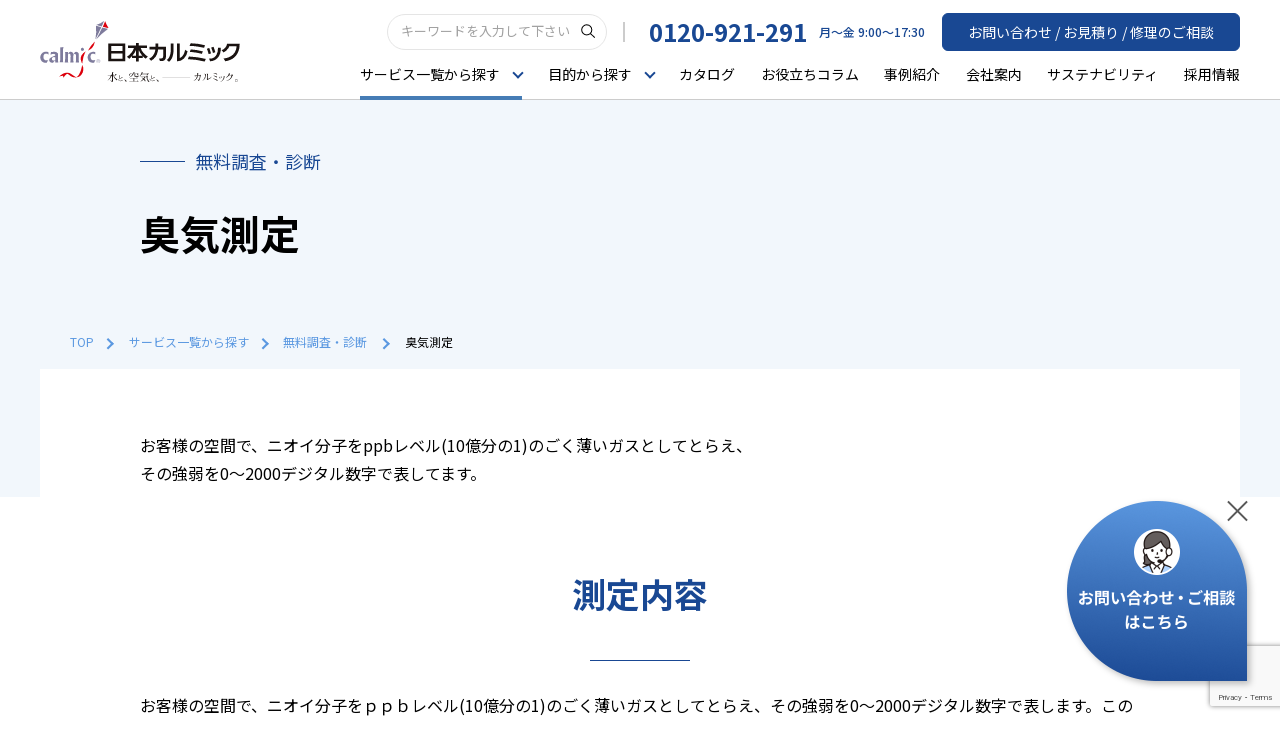

--- FILE ---
content_type: text/html; charset=UTF-8
request_url: https://www.calmic.co.jp/service/free_survey/odor/
body_size: 12027
content:
<!DOCTYPE html>
<html dir="ltr" lang="ja" prefix="og: https://ogp.me/ns#">

<head>

  <meta charset="UTF-8">
  <meta http-equiv="X-UA-Compatible" content="IE=edge">
  <meta name="viewport" content="width=device-width, initial-scale=1.0, shrink-to-fit=no">
  <meta property="og:locale" content="ja_JP">
  <link rel="shortcut icon" href="https://www.calmic.co.jp/wp-content/themes/calmic/common/img/favicon.ico">
<link rel="apple-touch-icon" href="https://www.calmic.co.jp/wp-content/themes/calmic/common/img/apple-touch-icon.png">
  

  
<!-- Fonts -->
<link rel="preconnect dns-prefetch" href="https://fonts.googleapis.com" >
<link rel="preconnect dns-prefetch" href="https://fonts.gstatic.com" crossorigin>
<link rel="stylesheet" media="print" onload='this.media="all"' href="https://fonts.googleapis.com/css2?family=Noto+Sans+JP:wght@400;500;700&amp;display=swap">
<noscript>
  <link rel="stylesheet" href="https://fonts.googleapis.com/css2?family=Noto+Sans+JP:wght@400;500;700&amp;display=swap" />
</noscript>

<!-- Vendor CSS Files -->
<link rel="stylesheet" href="https://www.calmic.co.jp/wp-content/themes/calmic/common/css/vendor/drawer.min.css">
<link rel="stylesheet" href="https://www.calmic.co.jp/wp-content/themes/calmic/common/css/vendor/slick-theme.min.css">
<link rel="stylesheet" href="https://www.calmic.co.jp/wp-content/themes/calmic/common/css/vendor/slick.min.css">
<link rel="stylesheet" href="https://www.calmic.co.jp/wp-content/themes/calmic/common/css/vendor/swiper-bundle.min.css">
<link rel="stylesheet" href="https://www.calmic.co.jp/wp-content/themes/calmic/common/css/reset.css">
<link rel="stylesheet" href="https://www.calmic.co.jp/wp-content/themes/calmic/local/perfect-scrollbar.css">
<link rel="stylesheet" href="https://www.calmic.co.jp/wp-content/themes/calmic/common/css/venobox.min.css">
<link rel="stylesheet" href="https://www.calmic.co.jp/wp-content/themes/calmic/common/css/common.min.css?c=20250610">
<link rel="stylesheet" href="https://www.calmic.co.jp/wp-content/themes/calmic/local/local.min.css">
<link rel="stylesheet" href="https://www.calmic.co.jp/wp-content/themes/calmic/local/local_sp.min.css">

<script type="text/javascript" src="https://www.calmic.co.jp/wp-content/themes/calmic/common/js/jquery-3.7.1.min.js"></script>
<script type="text/javascript" src="https://www.calmic.co.jp/wp-content/themes/calmic/common/js/slick-1.8.1.min.js"></script>
<script type="text/javascript" src="https://www.calmic.co.jp/wp-content/themes/calmic/common/js/jquery.matchHeight.js"></script>
<!-- <script type="text/javascript" src="https://www.calmic.co.jp/wp-content/themes/calmic/common/js/jquery.nicescroll.min.js"></script> s-->

<!-- Google Tag Manager -->
<script>(function(w,d,s,l,i){w[l]=w[l]||[];w[l].push({'gtm.start':
new Date().getTime(),event:'gtm.js'});var f=d.getElementsByTagName(s)[0],
j=d.createElement(s),dl=l!='dataLayer'?'&l='+l:'';j.async=true;j.src=
'https://www.googletagmanager.com/gtm.js?id='+i+dl;f.parentNode.insertBefore(j,f);
})(window,document,'script','dataLayer','GTM-KLF6HTZ');</script>
<!-- End Google Tag Manager -->
	<script>
    	var SITE_URL = "https://www.calmic.co.jp";
	</script>
	<style>img:is([sizes="auto" i], [sizes^="auto," i]) { contain-intrinsic-size: 3000px 1500px }</style>
	
		<!-- All in One SEO 4.9.2 - aioseo.com -->
		<title>臭気測定 | 日本カルミック</title>
	<meta name="description" content="日本カルミックの無料調査・診断サービス「臭気測定」についてご紹介します。" />
	<meta name="robots" content="max-image-preview:large" />
	<meta name="author" content="calmic-wp-editor_R.matsui"/>
	<link rel="canonical" href="https://www.calmic.co.jp/service/free_survey/odor/" />
	<meta name="generator" content="All in One SEO (AIOSEO) 4.9.2" />
		<meta property="og:locale" content="ja_JP" />
		<meta property="og:site_name" content="日本カルミック" />
		<meta property="og:type" content="article" />
		<meta property="og:title" content="臭気測定 | 日本カルミック" />
		<meta property="og:description" content="日本カルミックの無料調査・診断サービス「臭気測定」についてご紹介します。" />
		<meta property="og:url" content="https://www.calmic.co.jp/service/free_survey/odor/" />
		<meta property="article:published_time" content="2021-10-20T09:39:15+00:00" />
		<meta property="article:modified_time" content="2022-04-04T02:11:32+00:00" />
		<meta name="twitter:card" content="summary" />
		<meta name="twitter:title" content="臭気測定 | 日本カルミック" />
		<meta name="twitter:description" content="日本カルミックの無料調査・診断サービス「臭気測定」についてご紹介します。" />
		<script type="application/ld+json" class="aioseo-schema">
			{"@context":"https:\/\/schema.org","@graph":[{"@type":"BreadcrumbList","@id":"https:\/\/www.calmic.co.jp\/service\/free_survey\/odor\/#breadcrumblist","itemListElement":[{"@type":"ListItem","@id":"https:\/\/www.calmic.co.jp#listItem","position":1,"name":"\u30db\u30fc\u30e0","item":"https:\/\/www.calmic.co.jp","nextItem":{"@type":"ListItem","@id":"https:\/\/www.calmic.co.jp\/service\/#listItem","name":"\u30b5\u30fc\u30d3\u30b9"}},{"@type":"ListItem","@id":"https:\/\/www.calmic.co.jp\/service\/#listItem","position":2,"name":"\u30b5\u30fc\u30d3\u30b9","item":"https:\/\/www.calmic.co.jp\/service\/","nextItem":{"@type":"ListItem","@id":"https:\/\/www.calmic.co.jp\/digest\/free_survey\/#listItem","name":"\u7121\u6599\u8abf\u67fb\u30fb\u8a3a\u65ad"},"previousItem":{"@type":"ListItem","@id":"https:\/\/www.calmic.co.jp#listItem","name":"\u30db\u30fc\u30e0"}},{"@type":"ListItem","@id":"https:\/\/www.calmic.co.jp\/digest\/free_survey\/#listItem","position":3,"name":"\u7121\u6599\u8abf\u67fb\u30fb\u8a3a\u65ad","item":"https:\/\/www.calmic.co.jp\/digest\/free_survey\/","nextItem":{"@type":"ListItem","@id":"https:\/\/www.calmic.co.jp\/service\/free_survey\/odor\/#listItem","name":"\u81ed\u6c17\u6e2c\u5b9a"},"previousItem":{"@type":"ListItem","@id":"https:\/\/www.calmic.co.jp\/service\/#listItem","name":"\u30b5\u30fc\u30d3\u30b9"}},{"@type":"ListItem","@id":"https:\/\/www.calmic.co.jp\/service\/free_survey\/odor\/#listItem","position":4,"name":"\u81ed\u6c17\u6e2c\u5b9a","previousItem":{"@type":"ListItem","@id":"https:\/\/www.calmic.co.jp\/digest\/free_survey\/#listItem","name":"\u7121\u6599\u8abf\u67fb\u30fb\u8a3a\u65ad"}}]},{"@type":"Organization","@id":"https:\/\/www.calmic.co.jp\/#organization","name":"\u65e5\u672c\u30ab\u30eb\u30df\u30c3\u30af","url":"https:\/\/www.calmic.co.jp\/"},{"@type":"Person","@id":"https:\/\/www.calmic.co.jp\/author\/calmic-wp-editor\/#author","url":"https:\/\/www.calmic.co.jp\/author\/calmic-wp-editor\/","name":"calmic-wp-editor_R.matsui","image":{"@type":"ImageObject","@id":"https:\/\/www.calmic.co.jp\/service\/free_survey\/odor\/#authorImage","url":"https:\/\/secure.gravatar.com\/avatar\/13273514c64e7a8a10616e2ceadd8f49a2ee4127791b6bcfb1419e1f5d9b7f51?s=96&d=mm&r=g","width":96,"height":96,"caption":"calmic-wp-editor_R.matsui"}},{"@type":"WebPage","@id":"https:\/\/www.calmic.co.jp\/service\/free_survey\/odor\/#webpage","url":"https:\/\/www.calmic.co.jp\/service\/free_survey\/odor\/","name":"\u81ed\u6c17\u6e2c\u5b9a | \u65e5\u672c\u30ab\u30eb\u30df\u30c3\u30af","description":"\u65e5\u672c\u30ab\u30eb\u30df\u30c3\u30af\u306e\u7121\u6599\u8abf\u67fb\u30fb\u8a3a\u65ad\u30b5\u30fc\u30d3\u30b9\u300c\u81ed\u6c17\u6e2c\u5b9a\u300d\u306b\u3064\u3044\u3066\u3054\u7d39\u4ecb\u3057\u307e\u3059\u3002","inLanguage":"ja","isPartOf":{"@id":"https:\/\/www.calmic.co.jp\/#website"},"breadcrumb":{"@id":"https:\/\/www.calmic.co.jp\/service\/free_survey\/odor\/#breadcrumblist"},"author":{"@id":"https:\/\/www.calmic.co.jp\/author\/calmic-wp-editor\/#author"},"creator":{"@id":"https:\/\/www.calmic.co.jp\/author\/calmic-wp-editor\/#author"},"datePublished":"2021-10-20T18:39:15+09:00","dateModified":"2022-04-04T11:11:32+09:00"},{"@type":"WebSite","@id":"https:\/\/www.calmic.co.jp\/#website","url":"https:\/\/www.calmic.co.jp\/","name":"\u65e5\u672c\u30ab\u30eb\u30df\u30c3\u30af","inLanguage":"ja","publisher":{"@id":"https:\/\/www.calmic.co.jp\/#organization"}}]}
		</script>
		<!-- All in One SEO -->

<link rel='stylesheet' id='wp-block-library-css' href='https://www.calmic.co.jp/wp-includes/css/dist/block-library/style.min.css?ver=6.8.3' type='text/css' media='all' />
<style id='classic-theme-styles-inline-css' type='text/css'>
/*! This file is auto-generated */
.wp-block-button__link{color:#fff;background-color:#32373c;border-radius:9999px;box-shadow:none;text-decoration:none;padding:calc(.667em + 2px) calc(1.333em + 2px);font-size:1.125em}.wp-block-file__button{background:#32373c;color:#fff;text-decoration:none}
</style>
<link rel='stylesheet' id='aioseo/css/src/vue/standalone/blocks/table-of-contents/global.scss-css' href='https://www.calmic.co.jp/wp-content/plugins/all-in-one-seo-pack/dist/Lite/assets/css/table-of-contents/global.e90f6d47.css?ver=4.9.2' type='text/css' media='all' />
<style id='global-styles-inline-css' type='text/css'>
:root{--wp--preset--aspect-ratio--square: 1;--wp--preset--aspect-ratio--4-3: 4/3;--wp--preset--aspect-ratio--3-4: 3/4;--wp--preset--aspect-ratio--3-2: 3/2;--wp--preset--aspect-ratio--2-3: 2/3;--wp--preset--aspect-ratio--16-9: 16/9;--wp--preset--aspect-ratio--9-16: 9/16;--wp--preset--color--black: #000000;--wp--preset--color--cyan-bluish-gray: #abb8c3;--wp--preset--color--white: #ffffff;--wp--preset--color--pale-pink: #f78da7;--wp--preset--color--vivid-red: #cf2e2e;--wp--preset--color--luminous-vivid-orange: #ff6900;--wp--preset--color--luminous-vivid-amber: #fcb900;--wp--preset--color--light-green-cyan: #7bdcb5;--wp--preset--color--vivid-green-cyan: #00d084;--wp--preset--color--pale-cyan-blue: #8ed1fc;--wp--preset--color--vivid-cyan-blue: #0693e3;--wp--preset--color--vivid-purple: #9b51e0;--wp--preset--gradient--vivid-cyan-blue-to-vivid-purple: linear-gradient(135deg,rgba(6,147,227,1) 0%,rgb(155,81,224) 100%);--wp--preset--gradient--light-green-cyan-to-vivid-green-cyan: linear-gradient(135deg,rgb(122,220,180) 0%,rgb(0,208,130) 100%);--wp--preset--gradient--luminous-vivid-amber-to-luminous-vivid-orange: linear-gradient(135deg,rgba(252,185,0,1) 0%,rgba(255,105,0,1) 100%);--wp--preset--gradient--luminous-vivid-orange-to-vivid-red: linear-gradient(135deg,rgba(255,105,0,1) 0%,rgb(207,46,46) 100%);--wp--preset--gradient--very-light-gray-to-cyan-bluish-gray: linear-gradient(135deg,rgb(238,238,238) 0%,rgb(169,184,195) 100%);--wp--preset--gradient--cool-to-warm-spectrum: linear-gradient(135deg,rgb(74,234,220) 0%,rgb(151,120,209) 20%,rgb(207,42,186) 40%,rgb(238,44,130) 60%,rgb(251,105,98) 80%,rgb(254,248,76) 100%);--wp--preset--gradient--blush-light-purple: linear-gradient(135deg,rgb(255,206,236) 0%,rgb(152,150,240) 100%);--wp--preset--gradient--blush-bordeaux: linear-gradient(135deg,rgb(254,205,165) 0%,rgb(254,45,45) 50%,rgb(107,0,62) 100%);--wp--preset--gradient--luminous-dusk: linear-gradient(135deg,rgb(255,203,112) 0%,rgb(199,81,192) 50%,rgb(65,88,208) 100%);--wp--preset--gradient--pale-ocean: linear-gradient(135deg,rgb(255,245,203) 0%,rgb(182,227,212) 50%,rgb(51,167,181) 100%);--wp--preset--gradient--electric-grass: linear-gradient(135deg,rgb(202,248,128) 0%,rgb(113,206,126) 100%);--wp--preset--gradient--midnight: linear-gradient(135deg,rgb(2,3,129) 0%,rgb(40,116,252) 100%);--wp--preset--font-size--small: 13px;--wp--preset--font-size--medium: 20px;--wp--preset--font-size--large: 36px;--wp--preset--font-size--x-large: 42px;--wp--preset--spacing--20: 0.44rem;--wp--preset--spacing--30: 0.67rem;--wp--preset--spacing--40: 1rem;--wp--preset--spacing--50: 1.5rem;--wp--preset--spacing--60: 2.25rem;--wp--preset--spacing--70: 3.38rem;--wp--preset--spacing--80: 5.06rem;--wp--preset--shadow--natural: 6px 6px 9px rgba(0, 0, 0, 0.2);--wp--preset--shadow--deep: 12px 12px 50px rgba(0, 0, 0, 0.4);--wp--preset--shadow--sharp: 6px 6px 0px rgba(0, 0, 0, 0.2);--wp--preset--shadow--outlined: 6px 6px 0px -3px rgba(255, 255, 255, 1), 6px 6px rgba(0, 0, 0, 1);--wp--preset--shadow--crisp: 6px 6px 0px rgba(0, 0, 0, 1);}:where(.is-layout-flex){gap: 0.5em;}:where(.is-layout-grid){gap: 0.5em;}body .is-layout-flex{display: flex;}.is-layout-flex{flex-wrap: wrap;align-items: center;}.is-layout-flex > :is(*, div){margin: 0;}body .is-layout-grid{display: grid;}.is-layout-grid > :is(*, div){margin: 0;}:where(.wp-block-columns.is-layout-flex){gap: 2em;}:where(.wp-block-columns.is-layout-grid){gap: 2em;}:where(.wp-block-post-template.is-layout-flex){gap: 1.25em;}:where(.wp-block-post-template.is-layout-grid){gap: 1.25em;}.has-black-color{color: var(--wp--preset--color--black) !important;}.has-cyan-bluish-gray-color{color: var(--wp--preset--color--cyan-bluish-gray) !important;}.has-white-color{color: var(--wp--preset--color--white) !important;}.has-pale-pink-color{color: var(--wp--preset--color--pale-pink) !important;}.has-vivid-red-color{color: var(--wp--preset--color--vivid-red) !important;}.has-luminous-vivid-orange-color{color: var(--wp--preset--color--luminous-vivid-orange) !important;}.has-luminous-vivid-amber-color{color: var(--wp--preset--color--luminous-vivid-amber) !important;}.has-light-green-cyan-color{color: var(--wp--preset--color--light-green-cyan) !important;}.has-vivid-green-cyan-color{color: var(--wp--preset--color--vivid-green-cyan) !important;}.has-pale-cyan-blue-color{color: var(--wp--preset--color--pale-cyan-blue) !important;}.has-vivid-cyan-blue-color{color: var(--wp--preset--color--vivid-cyan-blue) !important;}.has-vivid-purple-color{color: var(--wp--preset--color--vivid-purple) !important;}.has-black-background-color{background-color: var(--wp--preset--color--black) !important;}.has-cyan-bluish-gray-background-color{background-color: var(--wp--preset--color--cyan-bluish-gray) !important;}.has-white-background-color{background-color: var(--wp--preset--color--white) !important;}.has-pale-pink-background-color{background-color: var(--wp--preset--color--pale-pink) !important;}.has-vivid-red-background-color{background-color: var(--wp--preset--color--vivid-red) !important;}.has-luminous-vivid-orange-background-color{background-color: var(--wp--preset--color--luminous-vivid-orange) !important;}.has-luminous-vivid-amber-background-color{background-color: var(--wp--preset--color--luminous-vivid-amber) !important;}.has-light-green-cyan-background-color{background-color: var(--wp--preset--color--light-green-cyan) !important;}.has-vivid-green-cyan-background-color{background-color: var(--wp--preset--color--vivid-green-cyan) !important;}.has-pale-cyan-blue-background-color{background-color: var(--wp--preset--color--pale-cyan-blue) !important;}.has-vivid-cyan-blue-background-color{background-color: var(--wp--preset--color--vivid-cyan-blue) !important;}.has-vivid-purple-background-color{background-color: var(--wp--preset--color--vivid-purple) !important;}.has-black-border-color{border-color: var(--wp--preset--color--black) !important;}.has-cyan-bluish-gray-border-color{border-color: var(--wp--preset--color--cyan-bluish-gray) !important;}.has-white-border-color{border-color: var(--wp--preset--color--white) !important;}.has-pale-pink-border-color{border-color: var(--wp--preset--color--pale-pink) !important;}.has-vivid-red-border-color{border-color: var(--wp--preset--color--vivid-red) !important;}.has-luminous-vivid-orange-border-color{border-color: var(--wp--preset--color--luminous-vivid-orange) !important;}.has-luminous-vivid-amber-border-color{border-color: var(--wp--preset--color--luminous-vivid-amber) !important;}.has-light-green-cyan-border-color{border-color: var(--wp--preset--color--light-green-cyan) !important;}.has-vivid-green-cyan-border-color{border-color: var(--wp--preset--color--vivid-green-cyan) !important;}.has-pale-cyan-blue-border-color{border-color: var(--wp--preset--color--pale-cyan-blue) !important;}.has-vivid-cyan-blue-border-color{border-color: var(--wp--preset--color--vivid-cyan-blue) !important;}.has-vivid-purple-border-color{border-color: var(--wp--preset--color--vivid-purple) !important;}.has-vivid-cyan-blue-to-vivid-purple-gradient-background{background: var(--wp--preset--gradient--vivid-cyan-blue-to-vivid-purple) !important;}.has-light-green-cyan-to-vivid-green-cyan-gradient-background{background: var(--wp--preset--gradient--light-green-cyan-to-vivid-green-cyan) !important;}.has-luminous-vivid-amber-to-luminous-vivid-orange-gradient-background{background: var(--wp--preset--gradient--luminous-vivid-amber-to-luminous-vivid-orange) !important;}.has-luminous-vivid-orange-to-vivid-red-gradient-background{background: var(--wp--preset--gradient--luminous-vivid-orange-to-vivid-red) !important;}.has-very-light-gray-to-cyan-bluish-gray-gradient-background{background: var(--wp--preset--gradient--very-light-gray-to-cyan-bluish-gray) !important;}.has-cool-to-warm-spectrum-gradient-background{background: var(--wp--preset--gradient--cool-to-warm-spectrum) !important;}.has-blush-light-purple-gradient-background{background: var(--wp--preset--gradient--blush-light-purple) !important;}.has-blush-bordeaux-gradient-background{background: var(--wp--preset--gradient--blush-bordeaux) !important;}.has-luminous-dusk-gradient-background{background: var(--wp--preset--gradient--luminous-dusk) !important;}.has-pale-ocean-gradient-background{background: var(--wp--preset--gradient--pale-ocean) !important;}.has-electric-grass-gradient-background{background: var(--wp--preset--gradient--electric-grass) !important;}.has-midnight-gradient-background{background: var(--wp--preset--gradient--midnight) !important;}.has-small-font-size{font-size: var(--wp--preset--font-size--small) !important;}.has-medium-font-size{font-size: var(--wp--preset--font-size--medium) !important;}.has-large-font-size{font-size: var(--wp--preset--font-size--large) !important;}.has-x-large-font-size{font-size: var(--wp--preset--font-size--x-large) !important;}
:where(.wp-block-post-template.is-layout-flex){gap: 1.25em;}:where(.wp-block-post-template.is-layout-grid){gap: 1.25em;}
:where(.wp-block-columns.is-layout-flex){gap: 2em;}:where(.wp-block-columns.is-layout-grid){gap: 2em;}
:root :where(.wp-block-pullquote){font-size: 1.5em;line-height: 1.6;}
</style>
<link rel='stylesheet' id='edsanimate-animo-css-css' href='https://www.calmic.co.jp/wp-content/plugins/animate-it/assets/css/animate-animo.css?ver=6.8.3' type='text/css' media='all' />
<link rel='stylesheet' id='categories-images-styles-css' href='https://www.calmic.co.jp/wp-content/plugins/categories-images/assets/css/zci-styles.css?ver=3.3.1' type='text/css' media='all' />
<link rel='stylesheet' id='contact-form-7-css' href='https://www.calmic.co.jp/wp-content/plugins/contact-form-7/includes/css/styles.css?ver=6.1.4' type='text/css' media='all' />
<link rel='stylesheet' id='cf7msm_styles-css' href='https://www.calmic.co.jp/wp-content/plugins/contact-form-7-multi-step-module/resources/cf7msm.css?ver=4.5' type='text/css' media='all' />
<link rel='stylesheet' id='style-css' href='https://www.calmic.co.jp/wp-content/themes/calmic/style.css?ver=6.8.3' type='text/css' media='all' />
<link rel='stylesheet' id='fancybox-css' href='https://www.calmic.co.jp/wp-content/plugins/easy-fancybox/fancybox/2.2.0/jquery.fancybox.min.css?ver=6.8.3' type='text/css' media='screen' />
<script type="text/javascript" src="https://www.calmic.co.jp/wp-includes/js/jquery/jquery.min.js?ver=3.7.1" id="jquery-core-js"></script>
<script type="text/javascript" src="https://www.calmic.co.jp/wp-includes/js/jquery/jquery-migrate.min.js?ver=3.4.1" id="jquery-migrate-js"></script>
<link rel="https://api.w.org/" href="https://www.calmic.co.jp/wp-json/" /><link rel="alternate" title="JSON" type="application/json" href="https://www.calmic.co.jp/wp-json/wp/v2/service/2000" /><link rel="EditURI" type="application/rsd+xml" title="RSD" href="https://www.calmic.co.jp/xmlrpc.php?rsd" />
<link rel='shortlink' href='https://www.calmic.co.jp/?p=2000' />
<link rel="alternate" title="oEmbed (JSON)" type="application/json+oembed" href="https://www.calmic.co.jp/wp-json/oembed/1.0/embed?url=https%3A%2F%2Fwww.calmic.co.jp%2Fservice%2Ffree_survey%2Fodor%2F" />
<link rel="alternate" title="oEmbed (XML)" type="text/xml+oembed" href="https://www.calmic.co.jp/wp-json/oembed/1.0/embed?url=https%3A%2F%2Fwww.calmic.co.jp%2Fservice%2Ffree_survey%2Fodor%2F&#038;format=xml" />
</head>

<body class="header_fixed">
<!-- Google Tag Manager (noscript) -->
<noscript><iframe src="https://www.googletagmanager.com/ns.html?id=GTM-KLF6HTZ"
height="0" width="0" style="display:none;visibility:hidden"></iframe></noscript>
<!-- End Google Tag Manager (noscript) -->
  <div id="wrapper">
    <header id="header">
      <div class="header_container">
        <div id="logo">
          <a href="https://www.calmic.co.jp" class="scrollto">
            <img class="pc" src="https://www.calmic.co.jp/wp-content/themes/calmic/common/img/logo.svg" alt="" width="200" height="61">
            <img class="sp" src="https://www.calmic.co.jp/wp-content/themes/calmic/common/img/logo_sp.svg" alt="" width="150" height="46">
          </a>
        </div>
        <div class="sp_search_form">
          <div class="search_icon_container sp">
            <img class="sp_nav_sc" src="https://www.calmic.co.jp/wp-content/themes/calmic/common/img/search_icon.svg" alt="">
          </div>
          <span class="line01"></span>
            <span class="line02"></span>
            <div class="sp_search_sub_cont">
              <form action="https://www.calmic.co.jp" method="get">
                <input name="s" type="text" class="sc" placeholder="キーワードを入力して下さい">
                <i><button type="submit"><img src="https://www.calmic.co.jp/wp-content/themes/calmic/common/img/search_icon.svg" alt="" width="16" height="16"></button></i>
              </form>
            </div>
        </div>
        <nav id="nav_menu_container">
          <ul class="nav_menu_top">
            <li class="flex_cont nav_search_item">
              <form action="https://www.calmic.co.jp" method="get">
                <input name="s" type="text" class="search_inp" placeholder="キーワードを入力して下さい">
                <button type="submit"><img src="https://www.calmic.co.jp/wp-content/themes/calmic/common/img/search_icon.svg" alt="" width="16" height="16"></button>
              </form>
            </li>
            <li>
              <p class="stick"></p>
            </li>
            <li class="flex_cont">
              <a href="tel:+0120921291" class="tel_num">0120-921-291</a><span class="work_time">月〜金 9:00〜17:30</span>
            </li>
            <li>
              <a href="https://www.calmic.co.jp/inquiry/service/?post_id=2000" class="link_btn cv">お問い合わせ / お見積り / 修理のご相談</a>
            </li>
          </ul>
          <ul class="nav_menu_bottom">
            <li class="ser">
              <span class="nav_item cr">
                サービス一覧から探す<i class="arrow down"></i>
              </span>
              <div class="sub_menu_container ser">
                <div class="m_container">
                  <a href="https://www.calmic.co.jp/service/" class="more_link_btn">サービス一覧から探すトップへ<i class="arrow right"></i></a>




                  <div class="service_list_container">
                    <div class="service_list_linktxt">
                      <a href="https://www.calmic.co.jp/service/#sec1_h3" class="link">レンタルサービス&nbsp;&nbsp;<i class="arrow right"></i></a>
                    </div>


                    <div class="panel ser">
                    <div class="service_list_item_container">
                                                                                                            <a href="https://www.calmic.co.jp/service/sanitizer/" class="service_item">
                          <div class="service_item_left">
                            <img loading="lazy" src="https://www.calmic.co.jp/wp-content/uploads/2021/10/サニタイザーMK7_正面.png" alt="" width="70" height="88">
                            <p><span class="title-ib">サニタイザー</span><span class="title-ib">シリーズ</span></p>
                          </div>
                          <i class="arrow right"></i>
                        </a>
                                                                    <a href="https://www.calmic.co.jp/service/sanicco/" class="service_item">
                          <div class="service_item_left">
                            <img loading="lazy" src="https://www.calmic.co.jp/wp-content/uploads/2025/08/サニッコオーバル.webp" alt="" width="70" height="88">
                            <p><span class="title-ib">サニタリーボックス </span><span class="title-ib">サニッコシリーズ</span></p>
                          </div>
                          <i class="arrow right"></i>
                        </a>
                                                                    <a href="https://www.calmic.co.jp/service/didy/" class="service_item">
                          <div class="service_item_left">
                            <img loading="lazy" src="https://www.calmic.co.jp/wp-content/uploads/2025/08/ディディーパックプラス.webp" alt="" width="70" height="88">
                            <p><span class="title-ib">おむつ回収容器</span><span class="title-ib">ディディーパックシリーズ</span></p>
                          </div>
                          <i class="arrow right"></i>
                        </a>
                                                                    <a href="https://www.calmic.co.jp/service/space_purification/" class="service_item">
                          <div class="service_item_left">
                            <img loading="lazy" src="https://www.calmic.co.jp/wp-content/uploads/2025/09/mv_space_purification_pc_02-03.webp" alt="" width="70" height="88">
                            <p>空間浄化シリーズ</p>
                          </div>
                          <i class="arrow right"></i>
                        </a>
                                                                    <a href="https://www.calmic.co.jp/service/toilet_seat_cleaner/" class="service_item">
                          <div class="service_item_left">
                            <img loading="lazy" src="https://www.calmic.co.jp/wp-content/uploads/2025/08/トイレットシートクリーナー.webp" alt="" width="70" height="88">
                            <p><span class="title-ib">トイレットシート</span><span class="title-ib">クリーナー</span><span class="title-ib">シリーズ</span></p>
                          </div>
                          <i class="arrow right"></i>
                        </a>
                                                                    <a href="https://www.calmic.co.jp/service/soap_dispenser/" class="service_item">
                          <div class="service_item_left">
                            <img loading="lazy" src="https://www.calmic.co.jp/wp-content/uploads/2021/10/5.png" alt="" width="70" height="88">
                            <p><span class="title-ib">オートフォーム </span><span class="title-ib">ソープ </span><span class="title-ib">ディスペンサー</span></p>
                          </div>
                          <i class="arrow right"></i>
                        </a>
                                                                    <a href="https://www.calmic.co.jp/service/hand_dryer/" class="service_item">
                          <div class="service_item_left">
                            <img loading="lazy" src="https://www.calmic.co.jp/wp-content/uploads/2021/10/8.png" alt="" width="70" height="88">
                            <p>ハンドドライヤー （EX2・DN）</p>
                          </div>
                          <i class="arrow right"></i>
                        </a>
                                                                    <a href="https://www.calmic.co.jp/service/air_freshener/" class="service_item">
                          <div class="service_item_left">
                            <img loading="lazy" src="https://www.calmic.co.jp/wp-content/uploads/2025/08/airfreshener.webp" alt="" width="70" height="88">
                            <p><span class="title-ib">エアー</span><span class="title-ib">フレッシュナー</span></p>
                          </div>
                          <i class="arrow right"></i>
                        </a>
                                                                    <a href="https://www.calmic.co.jp/service/grease_filter/" class="service_item">
                          <div class="service_item_left">
                            <img loading="lazy" src="https://www.calmic.co.jp/wp-content/uploads/2021/10/3.png" alt="" width="70" height="88">
                            <p>グリスフィルター</p>
                          </div>
                          <i class="arrow right"></i>
                        </a>
                                                                    <a href="https://www.calmic.co.jp/service/pest_control/" class="service_item">
                          <div class="service_item_left">
                            <img loading="lazy" src="https://www.calmic.co.jp/wp-content/uploads/2024/03/eyecatch_pest_control.png" alt="" width="70" height="88">
                            <p><span class="title-ib">ライトトラップ</span><span class="title-ib">シリーズ</span></p>
                          </div>
                          <i class="arrow right"></i>
                        </a>
                                                                                  </div>
                  </div>


                    <div class="service_list_linktxt"><a href="https://www.calmic.co.jp/service/#sec2_h3" class="link">改修工事・リニューアルサービス&nbsp;&nbsp;<i class="arrow right"></i></a></div>
                    <div class="service_list_linktxt"><a href="https://www.calmic.co.jp/service/#sec3_h3" class="link">設備の維持管理・メンテナンスサービス&nbsp;&nbsp;<i class="arrow right"></i></a></div>
                    <div class="service_list_linktxt"><a href="https://www.calmic.co.jp/service/#sec4_h3" class="link">販売製品&nbsp;&nbsp;<i class="arrow right"></i></a></div>

                  </div>
                </div>
              </div>
            </li>








            <li class="aim_li header_aim_li nee">
              <span class="nav_item  ">目的から探す<i class="arrow down"></i></span>
              <div class="sub_menu_container nee">
                <div class="m_container">
                  <a href="https://www.calmic.co.jp/needs/" class="more_link_btn">目的から探すトップへ<i class="arrow right"></i></a>
                  <div class="service_list_container">
                      <p class="aim_title">テーマで見る</p>
                      <div class="service_list_item_container">
                      
                        <a href="https://www.calmic.co.jp/needs/theme/infection/" class="service_item">
                          <div class="service_item_left">
                            <img loading="lazy" src="https://www.calmic.co.jp/wp-content/uploads/2021/10/4.svg" alt="" width="45" height="45">
                            <p>感染症予防対策</p>
                          </div>
                          <i class="arrow right"></i>
                        </a>

                      
                        <a href="https://www.calmic.co.jp/needs/theme/maintenance/" class="service_item">
                          <div class="service_item_left">
                            <img loading="lazy" src="https://www.calmic.co.jp/wp-content/uploads/2021/10/1.svg" alt="" width="45" height="45">
                            <p>設備の維持管理</p>
                          </div>
                          <i class="arrow right"></i>
                        </a>

                      
                        <a href="https://www.calmic.co.jp/needs/theme/pest/" class="service_item">
                          <div class="service_item_left">
                            <img loading="lazy" src="https://www.calmic.co.jp/wp-content/uploads/2021/10/5.svg" alt="" width="45" height="45">
                            <p>害虫対策</p>
                          </div>
                          <i class="arrow right"></i>
                        </a>

                      
                        <a href="https://www.calmic.co.jp/needs/theme/air/" class="service_item">
                          <div class="service_item_left">
                            <img loading="lazy" src="https://www.calmic.co.jp/wp-content/uploads/2021/10/6.svg" alt="" width="45" height="45">
                            <p>空気環境の改善</p>
                          </div>
                          <i class="arrow right"></i>
                        </a>

                      
                        <a href="https://www.calmic.co.jp/needs/theme/foods/" class="service_item">
                          <div class="service_item_left">
                            <img loading="lazy" src="https://www.calmic.co.jp/wp-content/uploads/2021/10/8.svg" alt="" width="45" height="45">
                            <p>食の安心・安全</p>
                          </div>
                          <i class="arrow right"></i>
                        </a>

                      
                        <a href="https://www.calmic.co.jp/needs/theme/women/" class="service_item">
                          <div class="service_item_left">
                            <img loading="lazy" src="https://www.calmic.co.jp/wp-content/uploads/2021/10/7.svg" alt="" width="45" height="45">
                            <p>女性ニーズに応える</p>
                          </div>
                          <i class="arrow right"></i>
                        </a>

                      
                        <a href="https://www.calmic.co.jp/needs/theme/toilet/" class="service_item">
                          <div class="service_item_left">
                            <img loading="lazy" src="https://www.calmic.co.jp/wp-content/uploads/2021/10/3.svg" alt="" width="45" height="45">
                            <p>トイレの衛生対策</p>
                          </div>
                          <i class="arrow right"></i>
                        </a>

                      
                        <a href="https://www.calmic.co.jp/needs/theme/kitchen/" class="service_item">
                          <div class="service_item_left">
                            <img loading="lazy" src="https://www.calmic.co.jp/wp-content/uploads/2021/10/2.svg" alt="" width="45" height="45">
                            <p><span class="title-ib">厨房機器の清掃・</span><span class="title-ib">メンテナンス</span></p>
                          </div>
                          <i class="arrow right"></i>
                        </a>

                      						                        </div>

                      <p class="aim_title">業種で見る</p>
                      <div class="service_list_item_container">
                      
                        <a href="https://www.calmic.co.jp/needs/business/office/" class="service_item">
                          <div class="service_item_left">
                            <img loading="lazy" src="https://www.calmic.co.jp/wp-content/uploads/2021/10/13.svg" alt="" width="45" height="45">
                            <p>オフィス</p>
                          </div>
                          <i class="arrow right"></i>
                        </a>

                      
                        <a href="https://www.calmic.co.jp/needs/business/hospital/" class="service_item">
                          <div class="service_item_left">
                            <img loading="lazy" src="https://www.calmic.co.jp/wp-content/uploads/2021/10/14.svg" alt="" width="45" height="45">
                            <p>病院・医療機関</p>
                          </div>
                          <i class="arrow right"></i>
                        </a>

                      
                        <a href="https://www.calmic.co.jp/needs/business/school/" class="service_item">
                          <div class="service_item_left">
                            <img loading="lazy" src="https://www.calmic.co.jp/wp-content/uploads/2021/10/15.svg" alt="" width="45" height="45">
                            <p>学校</p>
                          </div>
                          <i class="arrow right"></i>
                        </a>

                      
                        <a href="https://www.calmic.co.jp/needs/business/hotel/" class="service_item">
                          <div class="service_item_left">
                            <img loading="lazy" src="https://www.calmic.co.jp/wp-content/uploads/2021/10/16.svg" alt="" width="45" height="45">
                            <p>宿泊施設</p>
                          </div>
                          <i class="arrow right"></i>
                        </a>

                      
                        <a href="https://www.calmic.co.jp/needs/business/store/" class="service_item">
                          <div class="service_item_left">
                            <img loading="lazy" src="https://www.calmic.co.jp/wp-content/uploads/2021/10/17.svg" alt="" width="45" height="45">
                            <p>商業施設</p>
                          </div>
                          <i class="arrow right"></i>
                        </a>

                      
                        <a href="https://www.calmic.co.jp/needs/business/supermarket/" class="service_item">
                          <div class="service_item_left">
                            <img loading="lazy" src="https://www.calmic.co.jp/wp-content/uploads/2021/10/18.svg" alt="" width="45" height="45">
                            <p>スーパーマーケット</p>
                          </div>
                          <i class="arrow right"></i>
                        </a>

                      
                        <a href="https://www.calmic.co.jp/needs/business/plant/" class="service_item">
                          <div class="service_item_left">
                            <img loading="lazy" src="https://www.calmic.co.jp/wp-content/uploads/2021/10/20.svg" alt="" width="45" height="45">
                            <p>工場</p>
                          </div>
                          <i class="arrow right"></i>
                        </a>

                      
                        <a href="https://www.calmic.co.jp/needs/business/welfare_facility/" class="service_item">
                          <div class="service_item_left">
                            <img loading="lazy" src="https://www.calmic.co.jp/wp-content/uploads/2021/10/19.svg" alt="" width="45" height="45">
                            <p>福祉施設</p>
                          </div>
                          <i class="arrow right"></i>
                        </a>

                                                      </div>

                      <p class="aim_title">シーンで見る</p>
                      <div class="service_list_item_container">
                      
                        <a href="https://www.calmic.co.jp/needs/scene/toilet/" class="service_item">
                          <div class="service_item_left">
                            <img loading="lazy" src="https://www.calmic.co.jp/wp-content/uploads/2021/10/9.svg" alt="" width="45" height="45">
                            <p>トイレ</p>
                          </div>
                          <i class="arrow right"></i>
                        </a>

                      
                        <a href="https://www.calmic.co.jp/needs/scene/kitchen/" class="service_item">
                          <div class="service_item_left">
                            <img loading="lazy" src="https://www.calmic.co.jp/wp-content/uploads/2021/10/11.svg" alt="" width="45" height="45">
                            <p>厨房</p>
                          </div>
                          <i class="arrow right"></i>
                        </a>

                      
                        <a href="https://www.calmic.co.jp/needs/scene/office/" class="service_item">
                          <div class="service_item_left">
                            <img loading="lazy" src="https://www.calmic.co.jp/wp-content/uploads/2021/10/12.svg" alt="" width="45" height="45">
                            <p>共用スペース</p>
                          </div>
                          <i class="arrow right"></i>
                        </a>

                      
                        <a href="https://www.calmic.co.jp/needs/scene/babyroom/" class="service_item">
                          <div class="service_item_left">
                            <img loading="lazy" src="https://www.calmic.co.jp/wp-content/uploads/2021/10/10.svg" alt="" width="45" height="45">
                            <p>ベビールーム</p>
                          </div>
                          <i class="arrow right"></i>
                        </a>

                                                      </div>
                  </div>
                </div>
              </div>
            </li>
            <li><a href="https://www.calmic.co.jp/catalog/?post_id=2000" class="nav_item ">カタログ</a></li>
            <li><a href="https://www.calmic.co.jp/useful/" class="nav_item  ">お役立ちコラム</a></li>
            <li><a href="https://www.calmic.co.jp/case/" class="nav_item  ">事例紹介</a></li>
            <li class="cam">
              <a href="https://www.calmic.co.jp/company/" class="nav_item  ">会社案内</a>
              <!-- <div class="sub_menu_container cam">
                <div class="m_container">
                  <ul class="company_nav_ul">
                    <li>
                      <a href="https://www.calmic.co.jp/company/about/">カルミックとは？&nbsp;&nbsp;<i class="arrow right"></i></a>
                    </li>
                    <li>
                      <a href="https://www.calmic.co.jp/company/profile/">会社概要&nbsp;&nbsp;<i class="arrow right"></i></a>
                    </li>
                    <li>
                      <a href="https://www.calmic.co.jp/company/history/">沿革&nbsp;&nbsp;<i class="arrow right"></i></a>
                    </li>
                    <li>
                      <a href="https://www.calmic.co.jp/company/office/">オフィスのご案内&nbsp;&nbsp;<i class="arrow right"></i></a>
                    </li>
                    <li>
                      <a href="https://www.calmic.co.jp/recruit/">採用情報&nbsp;&nbsp;<i class="arrow right"></i></a>
                    </li>
                  </ul>
                </div>
              </div> -->
            </li>
            <li><a href="https://www.calmic.co.jp/sustainability/" class="nav_item  ">サステナビリティ</a></li>
						<li><a href="https://www.calmic.co.jp/recruit/" class="nav_item  ">採用情報</a></li>
          </ul>
        </nav>
      </div>

    </header>

    <div id="mobile_nav">
      <div class="mobile_nav_top"></div>
      <div class="mobile_nav_body">
        <div class="nav_menu_container">
          <nav class="nav_menu">
            <ul>
              <li><a href="https://www.calmic.co.jp/service/">サービス一覧から探す</a></li>
              <li class="drop_down">
                <a href="https://www.calmic.co.jp/needs/">目的から探す<i class="arrow down"></i></a>
                <ul class="none">
                  <li class="drop_down">
                    <a href="" class="last_drop_parent">テーマで見る<i class="arrow down"></i></a>
                    <ul class="none">

                                    <li>
                    <a href="https://www.calmic.co.jp/needs/theme/infection/">
                    <img loading="lazy" src="https://www.calmic.co.jp/wp-content/uploads/2021/10/4.svg" alt="">
                    感染症予防対策                    </a>
                    </li>

				                    <li>
                    <a href="https://www.calmic.co.jp/needs/theme/maintenance/">
                    <img loading="lazy" src="https://www.calmic.co.jp/wp-content/uploads/2021/10/1.svg" alt="">
                    設備の維持管理                    </a>
                    </li>

				                    <li>
                    <a href="https://www.calmic.co.jp/needs/theme/pest/">
                    <img loading="lazy" src="https://www.calmic.co.jp/wp-content/uploads/2021/10/5.svg" alt="">
                    害虫対策                    </a>
                    </li>

				                    <li>
                    <a href="https://www.calmic.co.jp/needs/theme/air/">
                    <img loading="lazy" src="https://www.calmic.co.jp/wp-content/uploads/2021/10/6.svg" alt="">
                    空気環境の改善                    </a>
                    </li>

				                    <li>
                    <a href="https://www.calmic.co.jp/needs/theme/foods/">
                    <img loading="lazy" src="https://www.calmic.co.jp/wp-content/uploads/2021/10/8.svg" alt="">
                    食の安心・安全                    </a>
                    </li>

				                    <li>
                    <a href="https://www.calmic.co.jp/needs/theme/women/">
                    <img loading="lazy" src="https://www.calmic.co.jp/wp-content/uploads/2021/10/7.svg" alt="">
                    女性ニーズに応える                    </a>
                    </li>

				                    <li>
                    <a href="https://www.calmic.co.jp/needs/theme/toilet/">
                    <img loading="lazy" src="https://www.calmic.co.jp/wp-content/uploads/2021/10/3.svg" alt="">
                    トイレの衛生対策                    </a>
                    </li>

				                    <li>
                    <a href="https://www.calmic.co.jp/needs/theme/kitchen/">
                    <img loading="lazy" src="https://www.calmic.co.jp/wp-content/uploads/2021/10/2.svg" alt="">
                    <span class="title-ib">厨房機器の清掃・</span><span class="title-ib">メンテナンス</span>                    </a>
                    </li>

				                
                    </ul>
                  </li>
                  <li class="drop_down">
                    <a href="" class="last_drop_parent">業種で見る<i class="arrow down"></i></a>
                    <ul class="none">
                    						<li>
						<a href="https://www.calmic.co.jp/needs/business/office/">
            <img loading="lazy" src="https://www.calmic.co.jp/wp-content/uploads/2021/10/13.svg" alt="">
						オフィス						</a>
						</li>

											<li>
						<a href="https://www.calmic.co.jp/needs/business/hospital/">
            <img loading="lazy" src="https://www.calmic.co.jp/wp-content/uploads/2021/10/14.svg" alt="">
						病院・医療機関						</a>
						</li>

											<li>
						<a href="https://www.calmic.co.jp/needs/business/school/">
            <img loading="lazy" src="https://www.calmic.co.jp/wp-content/uploads/2021/10/15.svg" alt="">
						学校						</a>
						</li>

											<li>
						<a href="https://www.calmic.co.jp/needs/business/hotel/">
            <img loading="lazy" src="https://www.calmic.co.jp/wp-content/uploads/2021/10/16.svg" alt="">
						宿泊施設						</a>
						</li>

											<li>
						<a href="https://www.calmic.co.jp/needs/business/store/">
            <img loading="lazy" src="https://www.calmic.co.jp/wp-content/uploads/2021/10/17.svg" alt="">
						商業施設						</a>
						</li>

											<li>
						<a href="https://www.calmic.co.jp/needs/business/supermarket/">
            <img loading="lazy" src="https://www.calmic.co.jp/wp-content/uploads/2021/10/18.svg" alt="">
						スーパーマーケット						</a>
						</li>

											<li>
						<a href="https://www.calmic.co.jp/needs/business/plant/">
            <img loading="lazy" src="https://www.calmic.co.jp/wp-content/uploads/2021/10/20.svg" alt="">
						工場						</a>
						</li>

											<li>
						<a href="https://www.calmic.co.jp/needs/business/welfare_facility/">
            <img loading="lazy" src="https://www.calmic.co.jp/wp-content/uploads/2021/10/19.svg" alt="">
						福祉施設						</a>
						</li>

					                              </ul>
                  </li>
                  <li class="drop_down">
                    <a href="" class="last_drop_parent">シーンで見る<i class="arrow down"></i></a>
                    <ul class="none">
                    						<li>
						<a href="https://www.calmic.co.jp/needs/scene/toilet/">
            <img loading="lazy" src="https://www.calmic.co.jp/wp-content/uploads/2021/10/9.svg" alt="">

						トイレ						</a>
						</li>

											<li>
						<a href="https://www.calmic.co.jp/needs/scene/kitchen/">
            <img loading="lazy" src="https://www.calmic.co.jp/wp-content/uploads/2021/10/11.svg" alt="">

						厨房						</a>
						</li>

											<li>
						<a href="https://www.calmic.co.jp/needs/scene/office/">
            <img loading="lazy" src="https://www.calmic.co.jp/wp-content/uploads/2021/10/12.svg" alt="">

						共用スペース						</a>
						</li>

											<li>
						<a href="https://www.calmic.co.jp/needs/scene/babyroom/">
            <img loading="lazy" src="https://www.calmic.co.jp/wp-content/uploads/2021/10/10.svg" alt="">

						ベビールーム						</a>
						</li>

					                              </ul>
                  </li>
                </ul>
              </li>

              <li><a href="https://www.calmic.co.jp/catalog/?post_id=2000">カタログ</a></li>
              <li><a href="https://www.calmic.co.jp/useful/">お役立ちコラム</a></li>
              <li><a href="https://www.calmic.co.jp/case/">事例紹介</a></li>
              <li class="drop_down">
                <a href="https://www.calmic.co.jp/company/">会社案内<i class="arrow down"></i></a>
                <ul class="none">
                  <li>
                    <a href="https://www.calmic.co.jp/company/about/">カルミックとは？</a>
                  </li>
                  <li>
                    <a href="https://www.calmic.co.jp/company/profile/">会社概要</a>
                  </li>
                  <li>
                    <a href="https://www.calmic.co.jp/company/history/">沿革</a>
                  </li>
                  <!--<li>
                    <a href="https://www.calmic.co.jp/sustainability/">サステナビリティ経営</a>
                  </li>-->
                  <li>
                    <a href="https://www.calmic.co.jp/company/office/">オフィスのご案内</a>
                  </li>
                  <li>
                    <a href="https://www.calmic.co.jp/recruit/">採用情報</a>
                  </li>
                  <li>
                    <a href="https://www.calmic.co.jp/company/shino-matsuda/">スポンサード</a>
                  </li>
                </ul>
              </li>
              <li><a href="https://www.calmic.co.jp/sustainability/">サステナビリティ</a></li>
							<li><a href="https://www.calmic.co.jp/recruit/">採用情報</a></li>
            </ul>
            <div class="link_wrap active">
              <a href="https://www.calmic.co.jp/inquiry/service/?post_id=2000" class="more_link_btn">お問い合わせ / お見積り /<br>修理のご相談</a>
            </div>
          </nav>
        </div>
      </div>
    </div>
  <main id="service_sanitizer_mark7" class="page_style02 detail_products products01 service_detail">


  <section id="top_section" class="top_section_type02">
    <div class="container">
    <div class="page_main_texts_container">
      <div class="page_title_top">
      <span></span>
      <p>無料調査・診断</p>
      </div>
      <div class="page_title_mid">
      <h1 class="page_title">臭気測定</h1>
                  </div>
    </div>
    </div>
    <div class="page_nav_wrap">
    <ul>
      <li>
      <a href="https://www.calmic.co.jp">TOP<i class="arrow right"></i></a>
      </li>
      <li>
      <a href="https://www.calmic.co.jp/service/">サービス一覧から探す<i class="arrow right"></i></a>
      </li>

      
        <li>
          <a href="https://www.calmic.co.jp/service/free_survey/">
            無料調査・診断            <i class="arrow right"></i>
          </a>
        </li>
        

      <li>
      臭気測定      </li>
    </ul>
    </div>
  </section>

  <section id="both_side_section" class="sec01 common_de">
<div class="container">
  <!-- button on top -->
    <!-- button on top -->
      
    		
    
    
    
    
    
    
    
    
          <div class="default">お客様の空間で、ニオイ分子をppbレベル(10億分の1)のごく薄いガスとしてとらえ、<br />
その強弱を0～2000デジタル数字で表してます。</div>
    
    
    
    
    
    
    
    
    
    
    

    
    
    
    
    
    
    
    
    
    
    
    
    
    <!--青背景エリア-->
    <!--END青背景エリア-->

    
    
    
    
    
    
      	
    
    		
    
    
    
    
          <h2 class="h2_a">測定内容</h2>
    
    
    
    
    
    
    
    
    
    
    
    
    
    
    

    
    
    
    
    
    
    
    
    
    
    
    
    
    <!--青背景エリア-->
    <!--END青背景エリア-->

    
    
    
    
    
    
      	
    
    		
    
    
    
    
    
    
    
    
          <div class="default">お客様の空間で、ニオイ分子をｐｐｂレベル(10億分の1)のごく薄いガスとしてとらえ、その強弱を0～2000デジタル数字で表します。この数値は、「トイレ小便器」を例にあげますと、まず無臭と感じる場所、たとえば「トイレ入口手前」を計り、これを基準値とします。続いて、「トイレ小便器」の臭いを計り、「トイレ入口手前」で計測した数値(基準値)にどれくらい差があるかを比較して確認します。</div>
    
    
    
    
    
    
    
    
    
    
    

    
    
    
    
    
    
    
    
    
    
    
    
    
    <!--青背景エリア-->
    <!--END青背景エリア-->

    
    
    
    
    
    
      	
    
    		
    
    
    
    
          <h2 class="h2_a">測定対象物</h2>
    
    
    
    
    
    
    
    
    
    
    
    
    
    
    

    
    
    
    
    
    
    
    
    
    
    
    
    
    <!--青背景エリア-->
    <!--END青背景エリア-->

    
    
    
    
    
    
      	
    
    		
    
    
    
    
    
    
    
    
          <div class="default">トイレ全体、小便器、大便器、床面、サニタリーボックス等</div>
    
    
    
    
    
    
    
    
    
    
    

    
    
    
    
    
    
    
    
    
    
    
    
    
    <!--青背景エリア-->
    <!--END青背景エリア-->

    
    
    
    
    
    
      	
    
    		
    
    
    
    
    
    
    
    
    
          <h5 class="h6">※ 診断内容によって有料になる場合がございます。詳しくは、営業担当までお問い合わせください。</h5>
    
    
    
    
    
    
    
    
    
    

    
    
    
    
    
    
    
    
    
    
    
    
    
    <!--青背景エリア-->
    <!--END青背景エリア-->

    
    
    
    
    
    
      	
      </div>
</section>











<section id="contact_section">
  <div class="container">
            <div class="pr_block">
      <h3>レンタル商品を<br class="pc">30日間<br class="sp">無料でお試しいただけます</h3>
      <p class="pr_text mb_25 sp_mb_10">実際にお使いいただいて効果を実感いただくために、日本カルミックでは全てのレンタル商品を30日間無料でお試しいただけます。もちろん、お届け、設置工事から回収まで全て無料です。まずはお気軽にご相談ください。</p>
      <p class="pr_text mb_25 sp_mb_10">また、新規のお客様に対し、施設ごとの環境調査を無料で実施しています。トイレ・室内における適切な対策方法が分からない、細菌有無を調査したい方におすすめです。</p>
      <p class="pr_text">
        <a href="/service/free_survey/" class="link">無料環境調査について詳しく見る <i class="arrow right"></i></a>
      </p>
    </div>
        <div class="inquiry_block">
			<h3>お問い合わせ・お見積り相談</h3>      <!--<div class="link_wrap">-->
			<div><a href="https://www.calmic.co.jp/inquiry/service/?post_id=2000" class="link_btn cv">Webから問い合わせる<i class="arrow right"></i></a></div>      <!--</div>-->
          <div class="contact_number_container">
        <div class="item_left">
          <h4>お電話でのお問い合わせ</h4>
					<p>（受付9:00〜17:30）</p>          <h3>
						<span class="week">月-金</span>
							<span class="pc">0120-921-291</span>
							<span class="sp"><a href="tel:0120921291">0120-921-291</a></span>          </h3>
        </div>
				        <div class="item_right">
          <h4>修理のご相談 <span class="pc">（受付9:00〜17:30）</span></h4>
          <p class="sp">（受付9:00〜17:30）</p>
          <h3><span class="week">月-金</span><span class="pc">0120-921-291</span><span class="sp"><a href="tel:0120921291">0120-921-291</a></span></h3>
          <h3><span class="week">土日祝</span><span class="pc">0120-151-229</span><span class="sp"><a href="tel:0120151229">0120-151-229</a></span></h3>
        </div>
				      </div>
    </div>
  </div>
</section>








<div id="page_top"><a href="#"></a></div>
</main>

<script>
	$empty = $('#product_information_section01 .description_text');
  if($.trim($empty.text())==''){
    $empty.css('padding','0');
  }

</script>


						 <footer>
				<div class="container">
					<div class="footer_top">
					<div class="footer_logo">
						<a href="https://www.calmic.co.jp/">
						<img loading="lazy" src="https://www.calmic.co.jp/wp-content/themes/calmic/img/top/bottom_logo.svg" alt="">
						</a>
					</div>
					<div class="footer_nav_container">
						<ul class="parent_ul">
						<li><a href="https://www.calmic.co.jp/service/" class="parent_nav">サービス一覧から探す <i class="arrow right"></i></a></li>
						<li><a href="https://www.calmic.co.jp/needs/" class="parent_nav">目的から探す<i class="arrow right"></i></a></li>
						</ul>

						<ul class="parent_ul">
						<li><a href="https://www.calmic.co.jp/catalog/?post_id=2000" class="parent_nav">カタログ <i class="arrow right"></i></a></li>
						<li><a href="https://www.calmic.co.jp/useful/" class="parent_nav">お役立ちコラム<i class="arrow right"></i></a></li>
						<li><a href="https://www.calmic.co.jp/case/" class="parent_nav">事例紹介<i class="arrow right"></i></a></li>
						</ul>

						<ul class="parent_ul">
						<li><a href="https://www.calmic.co.jp/faq/" class="parent_nav">よくあるご質問<i class="arrow right"></i></a></li>
						<li><a href="https://www.calmic.co.jp/inquiry/service/?post_id=2000" class="parent_nav">お問い合わせ<i class="arrow right"></i></a></li>
                        <li><a href="https://www.calmic.co.jp/sustainability/" class="parent_nav">サステナビリティ<i class="arrow right"></i></a></li>
						<li><a href="https://www.calmic.co.jp/recruit/" class="parent_nav">採用情報<i class="arrow right"></i></a></li>
						</ul>

						<ul class="parent_ul">
						<li class="has_sub_fn pc">
							<a href="https://www.calmic.co.jp/company/" class="parent_nav">会社案内<i class="arrow down"></i></a>
							<ul class="child_ul">
							<li>
								<a href="https://www.calmic.co.jp/company/about/">カルミックとは？<i class="arrow right"></i></a>
							</li>
							<li>
								<a href="https://www.calmic.co.jp/company/profile/">会社概要<i class="arrow right"></i></a>
							</li>
							<li>
								<a href="https://www.calmic.co.jp/company/history/">沿革<i class="arrow right"></i></a>
							</li>
							<li>
								<a href="https://www.calmic.co.jp/company/office/">オフィスのご案内<i class="arrow right"></i></a>
							</li>
							<li>
								<a href="https://www.calmic.co.jp/company/shino-matsuda/">スポンサード<i class="arrow right"></i></a>
							</li>
							</ul>
						</li>
						<li class="has_sub_fn sp">
							<span class="f_t footer_com">会社案内<i class="arrow down"></i></span>
							<ul class="child_ul">
							<li>
								<a href="https://www.calmic.co.jp/company/about/">カルミックとは？<i class="arrow right"></i></a>
							</li>
							<li>
								<a href="https://www.calmic.co.jp/company/profile/">会社概要<i class="arrow right"></i></a>
							</li>
							<li>
								<a href="https://www.calmic.co.jp/company/history/">沿革<i class="arrow right"></i></a>
							</li>
							<li>
								<a href="https://www.calmic.co.jp/company/office/">オフィスのご案内<i class="arrow right"></i></a>
							</li>
							<li class="last_fli">
								<a href="https://www.calmic.co.jp/company/shino-matsuda/">スポンサード<i class="arrow right"></i></a>
							</li>
							</ul>
						</li>
						</ul>
					</div>
					</div>
				</div>
                <div class="footer_middle">
                  <div class="container footer-sns-list-container">
                    <ul class="footer-sns-list">
                      <li class="footer-sns-item">
                        <a href="https://www.youtube.com/channel/UC1BWMYD-kCgeoivtJL69Low" target="_blank" class="footer-sns">
                          <div class="footer-sns-item-inner">
                            <img src="https://www.calmic.co.jp/wp-content/themes/calmic/common/img/icon_youtube.png" alt="日本カルミック公式YouTube" class="footer-sns-icon" width="72" height="72">
                            <p class="footer-sns-title">日本カルミック公式YouTube</p>
                          </div>
                          <i class="arrow right"></i>
                        </a>
                      </li>
                    </ul>
                  </div>
                </div>
				<div class="footer_bottom">
					<div class="container">
						<ul class="footer_nav">
						<li><a href="https://www.calmic.co.jp/privacy/">プライバシーポリシー</a></li>
						<li class="space"></li>
						<li><a href="https://www.calmic.co.jp/term/">ウェブサイトポリシー</a></li>
						<li class="space"></li>
						<li><a href="https://www.calmic.co.jp/construction_regulation/">建築物環境衛生管理基準について</a></li>
						<li class="space"></li>
						<li><a href="https://www.calmic.co.jp/sitemap/">サイトマップ</a></li>
						</ul>
						<div class="footer_mark_container">
						<a href="https://www.kyoritsuseiyaku.co.jp/" target="_blank"><img loading="lazy" src="https://www.calmic.co.jp/wp-content/themes/calmic/common/img/footer_mark01.svg" alt=""></a>
						<a href="https://www.rentokil.com/?_ga=2.98956059.425000848.1634265401-1355846191.1634265401" target="_blank"><img loading="lazy" src="https://www.calmic.co.jp/wp-content/themes/calmic/common/img/footer_mark02.svg" alt=""></a>
						<a href="https://www.initial.com/" target="_blank"><img loading="lazy" src="https://www.calmic.co.jp/wp-content/themes/calmic/common/img/footer_mark03.svg" alt=""></a>
						</div>
						<div class="footer_copyright text_center">©NIPPON CALMIC LTD.</div>
					</div>
				</div>
        <div id="page_top2"></div>
        
        <!-- ボタン3 -->
        <div class="float-btn-container" id="floatButton3" style="display: none;">
          <button class="float-btn-close-btn" onclick="closeFloatButton(event, 'floatButton3')"></button>
          <a href="https://www.calmic.co.jp/inquiry/service/?post_id=2000" class="float-btn-contact-link">
            <img loading="lazy" src="https://www.calmic.co.jp/wp-content/themes/calmic/common/img/float-btn_03.png?c=20250127" alt="お問い合わせ・ご相談はこちら" class="float-btn-img" width="360" height="360">
          </a>
        </div>

<script>
  function closeFloatButton(event, buttonId) {
    event.stopPropagation();
    const floatButton = document.getElementById(buttonId);
    floatButton.classList.add('fade-out');
  }
</script>

<script>
  // 閉じるボタンで指定されたフロートボタンをふわっと非表示にする
  function closeFloatButton(event, buttonId) {
    event.stopPropagation(); // 閉じるボタンの動作を優先する
    const floatButton = document.getElementById(buttonId);
    floatButton.classList.add('fade-out'); // フェードアウトクラスを追加
  }

  // 画像の読み込み完了後にフロートボタンを表示する
  window.addEventListener('load', function() {
    const floatButtons = document.querySelectorAll('.float-btn-container');
    floatButtons.forEach(button => {
      button.style.display = 'flex'; // 画像が読み込まれた後に表示
    });
  });
</script>
      
				</footer>
			
				<!-- END  #wrapper -->
			</div>
			<script src="https://www.calmic.co.jp/wp-content/themes/calmic/local/perfect-scrollbar.min.js"></script>

			<script type="text/javascript" src="https://www.calmic.co.jp/wp-content/themes/calmic/common/js/venobox.min.js"></script>

			<script defer type="text/javascript" src="https://www.calmic.co.jp/wp-content/themes/calmic/common/js/common.min.js?c=20241106"></script>
      <script>
          //  $('#page_top2').on('click',function(){
//              $('body, html').animate({
//                scrollTop: 0
//              }, 500);
//              return false;
//            });

        jQuery(function() {
    var pagetop = $('#page_top2');
    pagetop.hide();
    $(window).scroll(function () {
        if ($(this).scrollTop() > 100) {
            pagetop.fadeIn();
            $('body').removeClass('is-scroll-top');
        } else {
            pagetop.fadeOut();
            $('body').addClass('is-scroll-top');
        }
    }).on('load', function(){
      if ($(this).scrollTop() > 100) {
          pagetop.fadeIn();
          $('body').removeClass('is-scroll-top');
      } else {
          pagetop.fadeOut();
          $('body').addClass('is-scroll-top');
      }
    });
    pagetop.click(function () {
        $('body,html').animate({
            scrollTop: 0
        }, 500);
        return false;
    });
});
$('#page_top2').css('cursor','pointer');

				</script>


<!-- #Pardot -->
<script type='text/javascript'>
piAId = '1057173';
piCId = '159700';
piHostname = 'connect.calmic.co.jp';

(function() {
	function async_load(){
		var s = document.createElement('script'); s.type = 'text/javascript';
		s.src = ('https:' == document.location.protocol ? 'https://' : 'http://') + piHostname + '/pd.js';
		var c = document.getElementsByTagName('script')[0]; c.parentNode.insertBefore(s, c);
	}
	if(window.attachEvent) { window.attachEvent('onload', async_load); }
	else { window.addEventListener('load', async_load, false); }
})();
</script>

<script type="speculationrules">
{"prefetch":[{"source":"document","where":{"and":[{"href_matches":"\/*"},{"not":{"href_matches":["\/wp-*.php","\/wp-admin\/*","\/wp-content\/uploads\/*","\/wp-content\/*","\/wp-content\/plugins\/*","\/wp-content\/themes\/calmic\/*","\/*\\?(.+)"]}},{"not":{"selector_matches":"a[rel~=\"nofollow\"]"}},{"not":{"selector_matches":".no-prefetch, .no-prefetch a"}}]},"eagerness":"conservative"}]}
</script>
<script type="module"  src="https://www.calmic.co.jp/wp-content/plugins/all-in-one-seo-pack/dist/Lite/assets/table-of-contents.95d0dfce.js?ver=4.9.2" id="aioseo/js/src/vue/standalone/blocks/table-of-contents/frontend.js-js"></script>
<script type="text/javascript" src="https://www.calmic.co.jp/wp-content/plugins/animate-it/assets/js/animo.min.js?ver=1.0.3" id="edsanimate-animo-script-js"></script>
<script type="text/javascript" src="https://www.calmic.co.jp/wp-content/plugins/animate-it/assets/js/jquery.ba-throttle-debounce.min.js?ver=1.1" id="edsanimate-throttle-debounce-script-js"></script>
<script type="text/javascript" src="https://www.calmic.co.jp/wp-content/plugins/animate-it/assets/js/viewportchecker.js?ver=1.4.4" id="viewportcheck-script-js"></script>
<script type="text/javascript" src="https://www.calmic.co.jp/wp-content/plugins/animate-it/assets/js/edsanimate.js?ver=1.4.4" id="edsanimate-script-js"></script>
<script type="text/javascript" id="edsanimate-site-script-js-extra">
/* <![CDATA[ */
var edsanimate_options = {"offset":"75","hide_hz_scrollbar":"1","hide_vl_scrollbar":"0"};
/* ]]> */
</script>
<script type="text/javascript" src="https://www.calmic.co.jp/wp-content/plugins/animate-it/assets/js/edsanimate.site.js?ver=1.4.5" id="edsanimate-site-script-js"></script>
<script type="text/javascript" src="https://www.calmic.co.jp/wp-includes/js/dist/hooks.min.js?ver=4d63a3d491d11ffd8ac6" id="wp-hooks-js"></script>
<script type="text/javascript" src="https://www.calmic.co.jp/wp-includes/js/dist/i18n.min.js?ver=5e580eb46a90c2b997e6" id="wp-i18n-js"></script>
<script type="text/javascript" id="wp-i18n-js-after">
/* <![CDATA[ */
wp.i18n.setLocaleData( { 'text direction\u0004ltr': [ 'ltr' ] } );
/* ]]> */
</script>
<script type="text/javascript" src="https://www.calmic.co.jp/wp-content/plugins/contact-form-7/includes/swv/js/index.js?ver=6.1.4" id="swv-js"></script>
<script type="text/javascript" id="contact-form-7-js-translations">
/* <![CDATA[ */
( function( domain, translations ) {
	var localeData = translations.locale_data[ domain ] || translations.locale_data.messages;
	localeData[""].domain = domain;
	wp.i18n.setLocaleData( localeData, domain );
} )( "contact-form-7", {"translation-revision-date":"2025-11-30 08:12:23+0000","generator":"GlotPress\/4.0.3","domain":"messages","locale_data":{"messages":{"":{"domain":"messages","plural-forms":"nplurals=1; plural=0;","lang":"ja_JP"},"This contact form is placed in the wrong place.":["\u3053\u306e\u30b3\u30f3\u30bf\u30af\u30c8\u30d5\u30a9\u30fc\u30e0\u306f\u9593\u9055\u3063\u305f\u4f4d\u7f6e\u306b\u7f6e\u304b\u308c\u3066\u3044\u307e\u3059\u3002"],"Error:":["\u30a8\u30e9\u30fc:"]}},"comment":{"reference":"includes\/js\/index.js"}} );
/* ]]> */
</script>
<script type="text/javascript" id="contact-form-7-js-before">
/* <![CDATA[ */
var wpcf7 = {
    "api": {
        "root": "https:\/\/www.calmic.co.jp\/wp-json\/",
        "namespace": "contact-form-7\/v1"
    }
};
/* ]]> */
</script>
<script type="text/javascript" src="https://www.calmic.co.jp/wp-content/plugins/contact-form-7/includes/js/index.js?ver=6.1.4" id="contact-form-7-js"></script>
<script type="text/javascript" id="cf7msm-js-extra">
/* <![CDATA[ */
var cf7msm_posted_data = [];
/* ]]> */
</script>
<script type="text/javascript" src="https://www.calmic.co.jp/wp-content/plugins/contact-form-7-multi-step-module/resources/cf7msm.min.js?ver=4.5" id="cf7msm-js"></script>
<script type="text/javascript" src="https://www.calmic.co.jp/wp-content/plugins/easy-fancybox/vendor/purify.min.js?ver=6.8.3" id="fancybox-purify-js"></script>
<script type="text/javascript" id="jquery-fancybox-js-extra">
/* <![CDATA[ */
var efb_i18n = {"close":"Close","next":"Next","prev":"Previous","startSlideshow":"Start slideshow","toggleSize":"Toggle size"};
/* ]]> */
</script>
<script type="text/javascript" src="https://www.calmic.co.jp/wp-content/plugins/easy-fancybox/fancybox/2.2.0/jquery.fancybox.min.js?ver=6.8.3" id="jquery-fancybox-js"></script>
<script type="text/javascript" id="jquery-fancybox-js-after">
/* <![CDATA[ */
var fb_timeout,fb_opts={"autoScale":true,"showCloseButton":true,"width":560,"height":340,"margin":20,"pixelRatio":1,"padding":10,"centerOnScroll":false,"enableEscapeButton":true,"speedIn":300,"speedOut":300,"closeBtn":true,"openSpeed":300,"closeSpeed":300,"overlayShow":true,"hideOnOverlayClick":true,"overlayOpacity":0.6,"minViewportWidth":320,"minVpHeight":320,"disableCoreLightbox":true,"enableBlockControls":true,"fancybox_openBlockControls":true,"minVpWidth":320,"prevSpeed":250,"nextSpeed":250,"helpers":{"media":{"vimeo":null,"dailymotion":null,"instagram":null,"google_maps":null}}},
easy_fancybox_handler=easy_fancybox_handler||function(){
jQuery([".nolightbox","a.wp-block-file__button","a.pin-it-button","a[href*='pinterest.com\/pin\/create']","a[href*='facebook.com\/share']","a[href*='twitter.com\/share']"].join(',')).addClass('nofancybox');
jQuery('a.fancybox-close').on('click',function(e){e.preventDefault();jQuery.fancybox.close()});
/* YouTube */
jQuery('a[href*="youtu.be/" i],area[href*="youtu.be/" i],a[href*="youtube.com/" i],area[href*="youtube.com/" i]' ).filter(function(){return this.href.match(/\/(?:youtu\.be|watch\?|embed\/)/);}).not('.nofancybox,li.nofancybox>a').addClass('fancybox-youtube');
jQuery('a.fancybox-youtube,area.fancybox-youtube,.fancybox-youtube>a').fancybox(jQuery.extend(true,{},fb_opts,{"type":"iframe","width":882,"height":495,"padding":0,"keepRatio":1,"aspectRatio":1,"titleShow":false,"titleFromAlt":true,"helpers":{"title":null}}));};
jQuery(easy_fancybox_handler);jQuery(document).on('post-load',easy_fancybox_handler);
/* ]]> */
</script>
<script type="text/javascript" src="https://www.calmic.co.jp/wp-content/plugins/easy-fancybox/fancybox/2.2.0/helpers/jquery.fancybox-media.min.js?ver=6.8.3" id="jquery-fancybox-media-js"></script>
<script type="text/javascript" src="https://www.calmic.co.jp/wp-content/plugins/easy-fancybox/vendor/jquery.mousewheel.min.js?ver=3.1.13" id="jquery-mousewheel-js"></script>
<script type="text/javascript" src="https://www.google.com/recaptcha/api.js?render=6Lf9PJsrAAAAAMga8jU96V7zV7_THUeM75KtfveO&amp;ver=3.0" id="google-recaptcha-js"></script>
<script type="text/javascript" src="https://www.calmic.co.jp/wp-includes/js/dist/vendor/wp-polyfill.min.js?ver=3.15.0" id="wp-polyfill-js"></script>
<script type="text/javascript" id="wpcf7-recaptcha-js-before">
/* <![CDATA[ */
var wpcf7_recaptcha = {
    "sitekey": "6Lf9PJsrAAAAAMga8jU96V7zV7_THUeM75KtfveO",
    "actions": {
        "homepage": "homepage",
        "contactform": "contactform"
    }
};
/* ]]> */
</script>
<script type="text/javascript" src="https://www.calmic.co.jp/wp-content/plugins/contact-form-7/modules/recaptcha/index.js?ver=6.1.4" id="wpcf7-recaptcha-js"></script>

	</body>

</html>


--- FILE ---
content_type: text/html; charset=utf-8
request_url: https://www.google.com/recaptcha/api2/anchor?ar=1&k=6Lf9PJsrAAAAAMga8jU96V7zV7_THUeM75KtfveO&co=aHR0cHM6Ly93d3cuY2FsbWljLmNvLmpwOjQ0Mw..&hl=en&v=N67nZn4AqZkNcbeMu4prBgzg&size=invisible&anchor-ms=20000&execute-ms=30000&cb=4wclf8nj8lnc
body_size: 48770
content:
<!DOCTYPE HTML><html dir="ltr" lang="en"><head><meta http-equiv="Content-Type" content="text/html; charset=UTF-8">
<meta http-equiv="X-UA-Compatible" content="IE=edge">
<title>reCAPTCHA</title>
<style type="text/css">
/* cyrillic-ext */
@font-face {
  font-family: 'Roboto';
  font-style: normal;
  font-weight: 400;
  font-stretch: 100%;
  src: url(//fonts.gstatic.com/s/roboto/v48/KFO7CnqEu92Fr1ME7kSn66aGLdTylUAMa3GUBHMdazTgWw.woff2) format('woff2');
  unicode-range: U+0460-052F, U+1C80-1C8A, U+20B4, U+2DE0-2DFF, U+A640-A69F, U+FE2E-FE2F;
}
/* cyrillic */
@font-face {
  font-family: 'Roboto';
  font-style: normal;
  font-weight: 400;
  font-stretch: 100%;
  src: url(//fonts.gstatic.com/s/roboto/v48/KFO7CnqEu92Fr1ME7kSn66aGLdTylUAMa3iUBHMdazTgWw.woff2) format('woff2');
  unicode-range: U+0301, U+0400-045F, U+0490-0491, U+04B0-04B1, U+2116;
}
/* greek-ext */
@font-face {
  font-family: 'Roboto';
  font-style: normal;
  font-weight: 400;
  font-stretch: 100%;
  src: url(//fonts.gstatic.com/s/roboto/v48/KFO7CnqEu92Fr1ME7kSn66aGLdTylUAMa3CUBHMdazTgWw.woff2) format('woff2');
  unicode-range: U+1F00-1FFF;
}
/* greek */
@font-face {
  font-family: 'Roboto';
  font-style: normal;
  font-weight: 400;
  font-stretch: 100%;
  src: url(//fonts.gstatic.com/s/roboto/v48/KFO7CnqEu92Fr1ME7kSn66aGLdTylUAMa3-UBHMdazTgWw.woff2) format('woff2');
  unicode-range: U+0370-0377, U+037A-037F, U+0384-038A, U+038C, U+038E-03A1, U+03A3-03FF;
}
/* math */
@font-face {
  font-family: 'Roboto';
  font-style: normal;
  font-weight: 400;
  font-stretch: 100%;
  src: url(//fonts.gstatic.com/s/roboto/v48/KFO7CnqEu92Fr1ME7kSn66aGLdTylUAMawCUBHMdazTgWw.woff2) format('woff2');
  unicode-range: U+0302-0303, U+0305, U+0307-0308, U+0310, U+0312, U+0315, U+031A, U+0326-0327, U+032C, U+032F-0330, U+0332-0333, U+0338, U+033A, U+0346, U+034D, U+0391-03A1, U+03A3-03A9, U+03B1-03C9, U+03D1, U+03D5-03D6, U+03F0-03F1, U+03F4-03F5, U+2016-2017, U+2034-2038, U+203C, U+2040, U+2043, U+2047, U+2050, U+2057, U+205F, U+2070-2071, U+2074-208E, U+2090-209C, U+20D0-20DC, U+20E1, U+20E5-20EF, U+2100-2112, U+2114-2115, U+2117-2121, U+2123-214F, U+2190, U+2192, U+2194-21AE, U+21B0-21E5, U+21F1-21F2, U+21F4-2211, U+2213-2214, U+2216-22FF, U+2308-230B, U+2310, U+2319, U+231C-2321, U+2336-237A, U+237C, U+2395, U+239B-23B7, U+23D0, U+23DC-23E1, U+2474-2475, U+25AF, U+25B3, U+25B7, U+25BD, U+25C1, U+25CA, U+25CC, U+25FB, U+266D-266F, U+27C0-27FF, U+2900-2AFF, U+2B0E-2B11, U+2B30-2B4C, U+2BFE, U+3030, U+FF5B, U+FF5D, U+1D400-1D7FF, U+1EE00-1EEFF;
}
/* symbols */
@font-face {
  font-family: 'Roboto';
  font-style: normal;
  font-weight: 400;
  font-stretch: 100%;
  src: url(//fonts.gstatic.com/s/roboto/v48/KFO7CnqEu92Fr1ME7kSn66aGLdTylUAMaxKUBHMdazTgWw.woff2) format('woff2');
  unicode-range: U+0001-000C, U+000E-001F, U+007F-009F, U+20DD-20E0, U+20E2-20E4, U+2150-218F, U+2190, U+2192, U+2194-2199, U+21AF, U+21E6-21F0, U+21F3, U+2218-2219, U+2299, U+22C4-22C6, U+2300-243F, U+2440-244A, U+2460-24FF, U+25A0-27BF, U+2800-28FF, U+2921-2922, U+2981, U+29BF, U+29EB, U+2B00-2BFF, U+4DC0-4DFF, U+FFF9-FFFB, U+10140-1018E, U+10190-1019C, U+101A0, U+101D0-101FD, U+102E0-102FB, U+10E60-10E7E, U+1D2C0-1D2D3, U+1D2E0-1D37F, U+1F000-1F0FF, U+1F100-1F1AD, U+1F1E6-1F1FF, U+1F30D-1F30F, U+1F315, U+1F31C, U+1F31E, U+1F320-1F32C, U+1F336, U+1F378, U+1F37D, U+1F382, U+1F393-1F39F, U+1F3A7-1F3A8, U+1F3AC-1F3AF, U+1F3C2, U+1F3C4-1F3C6, U+1F3CA-1F3CE, U+1F3D4-1F3E0, U+1F3ED, U+1F3F1-1F3F3, U+1F3F5-1F3F7, U+1F408, U+1F415, U+1F41F, U+1F426, U+1F43F, U+1F441-1F442, U+1F444, U+1F446-1F449, U+1F44C-1F44E, U+1F453, U+1F46A, U+1F47D, U+1F4A3, U+1F4B0, U+1F4B3, U+1F4B9, U+1F4BB, U+1F4BF, U+1F4C8-1F4CB, U+1F4D6, U+1F4DA, U+1F4DF, U+1F4E3-1F4E6, U+1F4EA-1F4ED, U+1F4F7, U+1F4F9-1F4FB, U+1F4FD-1F4FE, U+1F503, U+1F507-1F50B, U+1F50D, U+1F512-1F513, U+1F53E-1F54A, U+1F54F-1F5FA, U+1F610, U+1F650-1F67F, U+1F687, U+1F68D, U+1F691, U+1F694, U+1F698, U+1F6AD, U+1F6B2, U+1F6B9-1F6BA, U+1F6BC, U+1F6C6-1F6CF, U+1F6D3-1F6D7, U+1F6E0-1F6EA, U+1F6F0-1F6F3, U+1F6F7-1F6FC, U+1F700-1F7FF, U+1F800-1F80B, U+1F810-1F847, U+1F850-1F859, U+1F860-1F887, U+1F890-1F8AD, U+1F8B0-1F8BB, U+1F8C0-1F8C1, U+1F900-1F90B, U+1F93B, U+1F946, U+1F984, U+1F996, U+1F9E9, U+1FA00-1FA6F, U+1FA70-1FA7C, U+1FA80-1FA89, U+1FA8F-1FAC6, U+1FACE-1FADC, U+1FADF-1FAE9, U+1FAF0-1FAF8, U+1FB00-1FBFF;
}
/* vietnamese */
@font-face {
  font-family: 'Roboto';
  font-style: normal;
  font-weight: 400;
  font-stretch: 100%;
  src: url(//fonts.gstatic.com/s/roboto/v48/KFO7CnqEu92Fr1ME7kSn66aGLdTylUAMa3OUBHMdazTgWw.woff2) format('woff2');
  unicode-range: U+0102-0103, U+0110-0111, U+0128-0129, U+0168-0169, U+01A0-01A1, U+01AF-01B0, U+0300-0301, U+0303-0304, U+0308-0309, U+0323, U+0329, U+1EA0-1EF9, U+20AB;
}
/* latin-ext */
@font-face {
  font-family: 'Roboto';
  font-style: normal;
  font-weight: 400;
  font-stretch: 100%;
  src: url(//fonts.gstatic.com/s/roboto/v48/KFO7CnqEu92Fr1ME7kSn66aGLdTylUAMa3KUBHMdazTgWw.woff2) format('woff2');
  unicode-range: U+0100-02BA, U+02BD-02C5, U+02C7-02CC, U+02CE-02D7, U+02DD-02FF, U+0304, U+0308, U+0329, U+1D00-1DBF, U+1E00-1E9F, U+1EF2-1EFF, U+2020, U+20A0-20AB, U+20AD-20C0, U+2113, U+2C60-2C7F, U+A720-A7FF;
}
/* latin */
@font-face {
  font-family: 'Roboto';
  font-style: normal;
  font-weight: 400;
  font-stretch: 100%;
  src: url(//fonts.gstatic.com/s/roboto/v48/KFO7CnqEu92Fr1ME7kSn66aGLdTylUAMa3yUBHMdazQ.woff2) format('woff2');
  unicode-range: U+0000-00FF, U+0131, U+0152-0153, U+02BB-02BC, U+02C6, U+02DA, U+02DC, U+0304, U+0308, U+0329, U+2000-206F, U+20AC, U+2122, U+2191, U+2193, U+2212, U+2215, U+FEFF, U+FFFD;
}
/* cyrillic-ext */
@font-face {
  font-family: 'Roboto';
  font-style: normal;
  font-weight: 500;
  font-stretch: 100%;
  src: url(//fonts.gstatic.com/s/roboto/v48/KFO7CnqEu92Fr1ME7kSn66aGLdTylUAMa3GUBHMdazTgWw.woff2) format('woff2');
  unicode-range: U+0460-052F, U+1C80-1C8A, U+20B4, U+2DE0-2DFF, U+A640-A69F, U+FE2E-FE2F;
}
/* cyrillic */
@font-face {
  font-family: 'Roboto';
  font-style: normal;
  font-weight: 500;
  font-stretch: 100%;
  src: url(//fonts.gstatic.com/s/roboto/v48/KFO7CnqEu92Fr1ME7kSn66aGLdTylUAMa3iUBHMdazTgWw.woff2) format('woff2');
  unicode-range: U+0301, U+0400-045F, U+0490-0491, U+04B0-04B1, U+2116;
}
/* greek-ext */
@font-face {
  font-family: 'Roboto';
  font-style: normal;
  font-weight: 500;
  font-stretch: 100%;
  src: url(//fonts.gstatic.com/s/roboto/v48/KFO7CnqEu92Fr1ME7kSn66aGLdTylUAMa3CUBHMdazTgWw.woff2) format('woff2');
  unicode-range: U+1F00-1FFF;
}
/* greek */
@font-face {
  font-family: 'Roboto';
  font-style: normal;
  font-weight: 500;
  font-stretch: 100%;
  src: url(//fonts.gstatic.com/s/roboto/v48/KFO7CnqEu92Fr1ME7kSn66aGLdTylUAMa3-UBHMdazTgWw.woff2) format('woff2');
  unicode-range: U+0370-0377, U+037A-037F, U+0384-038A, U+038C, U+038E-03A1, U+03A3-03FF;
}
/* math */
@font-face {
  font-family: 'Roboto';
  font-style: normal;
  font-weight: 500;
  font-stretch: 100%;
  src: url(//fonts.gstatic.com/s/roboto/v48/KFO7CnqEu92Fr1ME7kSn66aGLdTylUAMawCUBHMdazTgWw.woff2) format('woff2');
  unicode-range: U+0302-0303, U+0305, U+0307-0308, U+0310, U+0312, U+0315, U+031A, U+0326-0327, U+032C, U+032F-0330, U+0332-0333, U+0338, U+033A, U+0346, U+034D, U+0391-03A1, U+03A3-03A9, U+03B1-03C9, U+03D1, U+03D5-03D6, U+03F0-03F1, U+03F4-03F5, U+2016-2017, U+2034-2038, U+203C, U+2040, U+2043, U+2047, U+2050, U+2057, U+205F, U+2070-2071, U+2074-208E, U+2090-209C, U+20D0-20DC, U+20E1, U+20E5-20EF, U+2100-2112, U+2114-2115, U+2117-2121, U+2123-214F, U+2190, U+2192, U+2194-21AE, U+21B0-21E5, U+21F1-21F2, U+21F4-2211, U+2213-2214, U+2216-22FF, U+2308-230B, U+2310, U+2319, U+231C-2321, U+2336-237A, U+237C, U+2395, U+239B-23B7, U+23D0, U+23DC-23E1, U+2474-2475, U+25AF, U+25B3, U+25B7, U+25BD, U+25C1, U+25CA, U+25CC, U+25FB, U+266D-266F, U+27C0-27FF, U+2900-2AFF, U+2B0E-2B11, U+2B30-2B4C, U+2BFE, U+3030, U+FF5B, U+FF5D, U+1D400-1D7FF, U+1EE00-1EEFF;
}
/* symbols */
@font-face {
  font-family: 'Roboto';
  font-style: normal;
  font-weight: 500;
  font-stretch: 100%;
  src: url(//fonts.gstatic.com/s/roboto/v48/KFO7CnqEu92Fr1ME7kSn66aGLdTylUAMaxKUBHMdazTgWw.woff2) format('woff2');
  unicode-range: U+0001-000C, U+000E-001F, U+007F-009F, U+20DD-20E0, U+20E2-20E4, U+2150-218F, U+2190, U+2192, U+2194-2199, U+21AF, U+21E6-21F0, U+21F3, U+2218-2219, U+2299, U+22C4-22C6, U+2300-243F, U+2440-244A, U+2460-24FF, U+25A0-27BF, U+2800-28FF, U+2921-2922, U+2981, U+29BF, U+29EB, U+2B00-2BFF, U+4DC0-4DFF, U+FFF9-FFFB, U+10140-1018E, U+10190-1019C, U+101A0, U+101D0-101FD, U+102E0-102FB, U+10E60-10E7E, U+1D2C0-1D2D3, U+1D2E0-1D37F, U+1F000-1F0FF, U+1F100-1F1AD, U+1F1E6-1F1FF, U+1F30D-1F30F, U+1F315, U+1F31C, U+1F31E, U+1F320-1F32C, U+1F336, U+1F378, U+1F37D, U+1F382, U+1F393-1F39F, U+1F3A7-1F3A8, U+1F3AC-1F3AF, U+1F3C2, U+1F3C4-1F3C6, U+1F3CA-1F3CE, U+1F3D4-1F3E0, U+1F3ED, U+1F3F1-1F3F3, U+1F3F5-1F3F7, U+1F408, U+1F415, U+1F41F, U+1F426, U+1F43F, U+1F441-1F442, U+1F444, U+1F446-1F449, U+1F44C-1F44E, U+1F453, U+1F46A, U+1F47D, U+1F4A3, U+1F4B0, U+1F4B3, U+1F4B9, U+1F4BB, U+1F4BF, U+1F4C8-1F4CB, U+1F4D6, U+1F4DA, U+1F4DF, U+1F4E3-1F4E6, U+1F4EA-1F4ED, U+1F4F7, U+1F4F9-1F4FB, U+1F4FD-1F4FE, U+1F503, U+1F507-1F50B, U+1F50D, U+1F512-1F513, U+1F53E-1F54A, U+1F54F-1F5FA, U+1F610, U+1F650-1F67F, U+1F687, U+1F68D, U+1F691, U+1F694, U+1F698, U+1F6AD, U+1F6B2, U+1F6B9-1F6BA, U+1F6BC, U+1F6C6-1F6CF, U+1F6D3-1F6D7, U+1F6E0-1F6EA, U+1F6F0-1F6F3, U+1F6F7-1F6FC, U+1F700-1F7FF, U+1F800-1F80B, U+1F810-1F847, U+1F850-1F859, U+1F860-1F887, U+1F890-1F8AD, U+1F8B0-1F8BB, U+1F8C0-1F8C1, U+1F900-1F90B, U+1F93B, U+1F946, U+1F984, U+1F996, U+1F9E9, U+1FA00-1FA6F, U+1FA70-1FA7C, U+1FA80-1FA89, U+1FA8F-1FAC6, U+1FACE-1FADC, U+1FADF-1FAE9, U+1FAF0-1FAF8, U+1FB00-1FBFF;
}
/* vietnamese */
@font-face {
  font-family: 'Roboto';
  font-style: normal;
  font-weight: 500;
  font-stretch: 100%;
  src: url(//fonts.gstatic.com/s/roboto/v48/KFO7CnqEu92Fr1ME7kSn66aGLdTylUAMa3OUBHMdazTgWw.woff2) format('woff2');
  unicode-range: U+0102-0103, U+0110-0111, U+0128-0129, U+0168-0169, U+01A0-01A1, U+01AF-01B0, U+0300-0301, U+0303-0304, U+0308-0309, U+0323, U+0329, U+1EA0-1EF9, U+20AB;
}
/* latin-ext */
@font-face {
  font-family: 'Roboto';
  font-style: normal;
  font-weight: 500;
  font-stretch: 100%;
  src: url(//fonts.gstatic.com/s/roboto/v48/KFO7CnqEu92Fr1ME7kSn66aGLdTylUAMa3KUBHMdazTgWw.woff2) format('woff2');
  unicode-range: U+0100-02BA, U+02BD-02C5, U+02C7-02CC, U+02CE-02D7, U+02DD-02FF, U+0304, U+0308, U+0329, U+1D00-1DBF, U+1E00-1E9F, U+1EF2-1EFF, U+2020, U+20A0-20AB, U+20AD-20C0, U+2113, U+2C60-2C7F, U+A720-A7FF;
}
/* latin */
@font-face {
  font-family: 'Roboto';
  font-style: normal;
  font-weight: 500;
  font-stretch: 100%;
  src: url(//fonts.gstatic.com/s/roboto/v48/KFO7CnqEu92Fr1ME7kSn66aGLdTylUAMa3yUBHMdazQ.woff2) format('woff2');
  unicode-range: U+0000-00FF, U+0131, U+0152-0153, U+02BB-02BC, U+02C6, U+02DA, U+02DC, U+0304, U+0308, U+0329, U+2000-206F, U+20AC, U+2122, U+2191, U+2193, U+2212, U+2215, U+FEFF, U+FFFD;
}
/* cyrillic-ext */
@font-face {
  font-family: 'Roboto';
  font-style: normal;
  font-weight: 900;
  font-stretch: 100%;
  src: url(//fonts.gstatic.com/s/roboto/v48/KFO7CnqEu92Fr1ME7kSn66aGLdTylUAMa3GUBHMdazTgWw.woff2) format('woff2');
  unicode-range: U+0460-052F, U+1C80-1C8A, U+20B4, U+2DE0-2DFF, U+A640-A69F, U+FE2E-FE2F;
}
/* cyrillic */
@font-face {
  font-family: 'Roboto';
  font-style: normal;
  font-weight: 900;
  font-stretch: 100%;
  src: url(//fonts.gstatic.com/s/roboto/v48/KFO7CnqEu92Fr1ME7kSn66aGLdTylUAMa3iUBHMdazTgWw.woff2) format('woff2');
  unicode-range: U+0301, U+0400-045F, U+0490-0491, U+04B0-04B1, U+2116;
}
/* greek-ext */
@font-face {
  font-family: 'Roboto';
  font-style: normal;
  font-weight: 900;
  font-stretch: 100%;
  src: url(//fonts.gstatic.com/s/roboto/v48/KFO7CnqEu92Fr1ME7kSn66aGLdTylUAMa3CUBHMdazTgWw.woff2) format('woff2');
  unicode-range: U+1F00-1FFF;
}
/* greek */
@font-face {
  font-family: 'Roboto';
  font-style: normal;
  font-weight: 900;
  font-stretch: 100%;
  src: url(//fonts.gstatic.com/s/roboto/v48/KFO7CnqEu92Fr1ME7kSn66aGLdTylUAMa3-UBHMdazTgWw.woff2) format('woff2');
  unicode-range: U+0370-0377, U+037A-037F, U+0384-038A, U+038C, U+038E-03A1, U+03A3-03FF;
}
/* math */
@font-face {
  font-family: 'Roboto';
  font-style: normal;
  font-weight: 900;
  font-stretch: 100%;
  src: url(//fonts.gstatic.com/s/roboto/v48/KFO7CnqEu92Fr1ME7kSn66aGLdTylUAMawCUBHMdazTgWw.woff2) format('woff2');
  unicode-range: U+0302-0303, U+0305, U+0307-0308, U+0310, U+0312, U+0315, U+031A, U+0326-0327, U+032C, U+032F-0330, U+0332-0333, U+0338, U+033A, U+0346, U+034D, U+0391-03A1, U+03A3-03A9, U+03B1-03C9, U+03D1, U+03D5-03D6, U+03F0-03F1, U+03F4-03F5, U+2016-2017, U+2034-2038, U+203C, U+2040, U+2043, U+2047, U+2050, U+2057, U+205F, U+2070-2071, U+2074-208E, U+2090-209C, U+20D0-20DC, U+20E1, U+20E5-20EF, U+2100-2112, U+2114-2115, U+2117-2121, U+2123-214F, U+2190, U+2192, U+2194-21AE, U+21B0-21E5, U+21F1-21F2, U+21F4-2211, U+2213-2214, U+2216-22FF, U+2308-230B, U+2310, U+2319, U+231C-2321, U+2336-237A, U+237C, U+2395, U+239B-23B7, U+23D0, U+23DC-23E1, U+2474-2475, U+25AF, U+25B3, U+25B7, U+25BD, U+25C1, U+25CA, U+25CC, U+25FB, U+266D-266F, U+27C0-27FF, U+2900-2AFF, U+2B0E-2B11, U+2B30-2B4C, U+2BFE, U+3030, U+FF5B, U+FF5D, U+1D400-1D7FF, U+1EE00-1EEFF;
}
/* symbols */
@font-face {
  font-family: 'Roboto';
  font-style: normal;
  font-weight: 900;
  font-stretch: 100%;
  src: url(//fonts.gstatic.com/s/roboto/v48/KFO7CnqEu92Fr1ME7kSn66aGLdTylUAMaxKUBHMdazTgWw.woff2) format('woff2');
  unicode-range: U+0001-000C, U+000E-001F, U+007F-009F, U+20DD-20E0, U+20E2-20E4, U+2150-218F, U+2190, U+2192, U+2194-2199, U+21AF, U+21E6-21F0, U+21F3, U+2218-2219, U+2299, U+22C4-22C6, U+2300-243F, U+2440-244A, U+2460-24FF, U+25A0-27BF, U+2800-28FF, U+2921-2922, U+2981, U+29BF, U+29EB, U+2B00-2BFF, U+4DC0-4DFF, U+FFF9-FFFB, U+10140-1018E, U+10190-1019C, U+101A0, U+101D0-101FD, U+102E0-102FB, U+10E60-10E7E, U+1D2C0-1D2D3, U+1D2E0-1D37F, U+1F000-1F0FF, U+1F100-1F1AD, U+1F1E6-1F1FF, U+1F30D-1F30F, U+1F315, U+1F31C, U+1F31E, U+1F320-1F32C, U+1F336, U+1F378, U+1F37D, U+1F382, U+1F393-1F39F, U+1F3A7-1F3A8, U+1F3AC-1F3AF, U+1F3C2, U+1F3C4-1F3C6, U+1F3CA-1F3CE, U+1F3D4-1F3E0, U+1F3ED, U+1F3F1-1F3F3, U+1F3F5-1F3F7, U+1F408, U+1F415, U+1F41F, U+1F426, U+1F43F, U+1F441-1F442, U+1F444, U+1F446-1F449, U+1F44C-1F44E, U+1F453, U+1F46A, U+1F47D, U+1F4A3, U+1F4B0, U+1F4B3, U+1F4B9, U+1F4BB, U+1F4BF, U+1F4C8-1F4CB, U+1F4D6, U+1F4DA, U+1F4DF, U+1F4E3-1F4E6, U+1F4EA-1F4ED, U+1F4F7, U+1F4F9-1F4FB, U+1F4FD-1F4FE, U+1F503, U+1F507-1F50B, U+1F50D, U+1F512-1F513, U+1F53E-1F54A, U+1F54F-1F5FA, U+1F610, U+1F650-1F67F, U+1F687, U+1F68D, U+1F691, U+1F694, U+1F698, U+1F6AD, U+1F6B2, U+1F6B9-1F6BA, U+1F6BC, U+1F6C6-1F6CF, U+1F6D3-1F6D7, U+1F6E0-1F6EA, U+1F6F0-1F6F3, U+1F6F7-1F6FC, U+1F700-1F7FF, U+1F800-1F80B, U+1F810-1F847, U+1F850-1F859, U+1F860-1F887, U+1F890-1F8AD, U+1F8B0-1F8BB, U+1F8C0-1F8C1, U+1F900-1F90B, U+1F93B, U+1F946, U+1F984, U+1F996, U+1F9E9, U+1FA00-1FA6F, U+1FA70-1FA7C, U+1FA80-1FA89, U+1FA8F-1FAC6, U+1FACE-1FADC, U+1FADF-1FAE9, U+1FAF0-1FAF8, U+1FB00-1FBFF;
}
/* vietnamese */
@font-face {
  font-family: 'Roboto';
  font-style: normal;
  font-weight: 900;
  font-stretch: 100%;
  src: url(//fonts.gstatic.com/s/roboto/v48/KFO7CnqEu92Fr1ME7kSn66aGLdTylUAMa3OUBHMdazTgWw.woff2) format('woff2');
  unicode-range: U+0102-0103, U+0110-0111, U+0128-0129, U+0168-0169, U+01A0-01A1, U+01AF-01B0, U+0300-0301, U+0303-0304, U+0308-0309, U+0323, U+0329, U+1EA0-1EF9, U+20AB;
}
/* latin-ext */
@font-face {
  font-family: 'Roboto';
  font-style: normal;
  font-weight: 900;
  font-stretch: 100%;
  src: url(//fonts.gstatic.com/s/roboto/v48/KFO7CnqEu92Fr1ME7kSn66aGLdTylUAMa3KUBHMdazTgWw.woff2) format('woff2');
  unicode-range: U+0100-02BA, U+02BD-02C5, U+02C7-02CC, U+02CE-02D7, U+02DD-02FF, U+0304, U+0308, U+0329, U+1D00-1DBF, U+1E00-1E9F, U+1EF2-1EFF, U+2020, U+20A0-20AB, U+20AD-20C0, U+2113, U+2C60-2C7F, U+A720-A7FF;
}
/* latin */
@font-face {
  font-family: 'Roboto';
  font-style: normal;
  font-weight: 900;
  font-stretch: 100%;
  src: url(//fonts.gstatic.com/s/roboto/v48/KFO7CnqEu92Fr1ME7kSn66aGLdTylUAMa3yUBHMdazQ.woff2) format('woff2');
  unicode-range: U+0000-00FF, U+0131, U+0152-0153, U+02BB-02BC, U+02C6, U+02DA, U+02DC, U+0304, U+0308, U+0329, U+2000-206F, U+20AC, U+2122, U+2191, U+2193, U+2212, U+2215, U+FEFF, U+FFFD;
}

</style>
<link rel="stylesheet" type="text/css" href="https://www.gstatic.com/recaptcha/releases/N67nZn4AqZkNcbeMu4prBgzg/styles__ltr.css">
<script nonce="84yioYXsPbl6Bgemq2nLeQ" type="text/javascript">window['__recaptcha_api'] = 'https://www.google.com/recaptcha/api2/';</script>
<script type="text/javascript" src="https://www.gstatic.com/recaptcha/releases/N67nZn4AqZkNcbeMu4prBgzg/recaptcha__en.js" nonce="84yioYXsPbl6Bgemq2nLeQ">
      
    </script></head>
<body><div id="rc-anchor-alert" class="rc-anchor-alert"></div>
<input type="hidden" id="recaptcha-token" value="[base64]">
<script type="text/javascript" nonce="84yioYXsPbl6Bgemq2nLeQ">
      recaptcha.anchor.Main.init("[\x22ainput\x22,[\x22bgdata\x22,\x22\x22,\[base64]/[base64]/[base64]/[base64]/[base64]/UltsKytdPUU6KEU8MjA0OD9SW2wrK109RT4+NnwxOTI6KChFJjY0NTEyKT09NTUyOTYmJk0rMTxjLmxlbmd0aCYmKGMuY2hhckNvZGVBdChNKzEpJjY0NTEyKT09NTYzMjA/[base64]/[base64]/[base64]/[base64]/[base64]/[base64]/[base64]\x22,\[base64]\\u003d\x22,\[base64]/DunwVwobDmFNYw5tSwqvCsHvDnhZ9FWjDm8OwWG7Dsk0dw43DkBbCmcOTX8K9LQpCw4rDgkLCmU9AwrfChsOvNsODNMOdwpbDr8OOUlFNFELCt8OnJh/Dq8KRJMKuS8KabiPCuFB0wozDgC/CumDDojQkwp3Dk8KUwqrDhl5YYsOMw6wvHhIfwotfw7I0D8ONw4c3woMsBG9xwq1tesKQw6vDtsODw6YLOMOKw7vDv8OewqotMyvCs8KrR8KLcj/[base64]/DtilKA8OMdMOlwqF2CsOwWcO8cMOJw4gZTAAraiXCpEfCjivCv0d7E1PDncKWwqnDs8OiFAvCtAfCucOAw7zDkyrDg8Obw65FZQ/CuEd0OFHCucKUekRYw6LCpMKZeFFgaMKFUGHDucKiXGvDvsKNw6x1Cl1HHsO0LcKNHCZ5L1bDoUTCgiouw7/DkMKBwpNWSw7CjVZCGsKfw5TCrzzCrlLCmsKJQMK8wqoRO8KDJ3xww5h/DsOnEwNqwpfDv3Q+RGZGw7/Dm1w+wowAw7MAdH82TsKvw4NJw51ibsK9w4YRPMKpHMKzEj7DsMOSaDdSw6nCjsOZYA8LIyzDucOLw557BRYRw4oewpjDkMK/e8OPw6Urw4XDrFnDl8Knwr/[base64]/[base64]/DvBgyworDnDoiGsOUXUYtw4tcwq95F0/DrHFgwrFswqHCosOOw4TCu3I1NcK6w5DDv8KEH8K/bsO8w4BOwqjCpMO7ZsOSQ8OwasKcUw/CtRVTw6fDvcK0w4jDmTrCn8Onw5hhEGrDm3J1w7pwWUDCoQTCtsOjVnhTUMKECcKGw4zDvWZnwq/CrwzDnV/DpMOgwo1xaAbClsOpXDJjw7A/w7wPw7TCh8KrDhkkwp7CmMKqw7wyQn7DgMOZw4DCgGBDwpLDicKsGQp1XcOPDsO2w5vDvm7Di8OewrHCisOdFMOQFMKgAsOowpnCrEfDjjdbw5HCgl5PBR1ywqMqQzc+w67CrkXDscKTO8OfacOiYMONwq7Ci8KzZcOtwq7Cp8OcesOcw7/[base64]/[base64]/DlsK1Dm9IZB3Cqi0xwrA3wp19NcKNw5TDpcO0wqYdw7cCdAo7EGrCocK7Hx7DqcKnccK2Tx/CrcK6w6TDkcKJEcOhwp8kTygzwoXCtsOGVVvDpcKnw7jCs8Ohw4UPdcKCO2ENdB9tIsO5KcKkS8O6BQjCpzfCu8Opw7NiGizDjcOFwojDoXxmf8O7wpVow4Baw7URwpnCkCUIWB7DvUnDr8OebMO9wokqwpnDpsO6wrfDisOQDU1xSmzCl18twovCug4oO8ObJsKvw6/DgMO8wrrDl8KGwoUcU8OUwpbCgcK4d8K5w7smeMOnw6bCpcOuScKbFhTCnDPDjMOjw6YEeU4qeMK4w6TCl8Khwrd7w6Rfw58QwpYhw5hLwppLW8KzAQJiwrPCgsO6w5fCu8KhUUdvwojCmcOTw6NqXzzCrsO6wrwwR8KMdhxLK8KAJ3s2w4R/EcOFDClKdsKNwoNqPMK3QhvCtnYUwr1Mwp/DicKjw6/[base64]/w7AJNMKPZTdFWnrDlcOkZBrCicO+wrplwpp5wq7CssOmw4hodcO/w4Nffz/DgsOvwrVow5p+d8OgwpICCMKHw47Dn3vDrkrDtsOJwpF/JHEMwrxQZ8KWUXgdwqcYKcKXwqjDvD9tHcKKGMKHaMKGBcOtNyDDlgXDgMKsesO+B0JqwoJiICTDkMK5wr4vD8KHMcKiw7DDjwPCoiLDpwdBVcKFOcKOwqbDt3/CmHt0diXDrhMLw69Bw5llw7fCskTDnMOEIxDDisOSw79GNcOvwq7CpGjCpsKYwqEgw6Jlc8KgDMO3OcK3RcK2BcO/aWrCu0nCnMObw5DDpzzCiBw/w5osBFPDqcOrw5LCu8O9SmnDmwXDpMKGw5fDnFdHBcKowrt7w7XDswDDkMKnwokVw6AxVGvDgT8+dx/DmcOiDcOQCcKXw7fDhmEpdcOGw50xw7zCvSxkWcO7wpxhwr7CgsKYwqhUwocEDCthwoACCiDCicKCwrYVw7bDhB58wroGbi5KWnTDvnt/wpzDmcKQa8KbYsOsD1nCuMKdwrTCssKGwq4fwrUaZH/CsWXDqk5mw5DDuTgENUnCrgA4aEBtwozDkMKiw59ww5HCk8O1BcOeHMKcfcKjE3V+woLDsTrCshHDlxjCjF/Cp8KhDsOuXlcTP0xAEMOww4hLw7Y/dcKfwoHDjnQtGTMkw5fCtTtSYz3CvT4ewp/CgBgMHsK2dcKTwpjDhVdQwocZw6fCp8KAwpnCiBIOwpp1w6tmwpnDvhJlw5QYHxYYwqkrGcOJw6XDiGQTw78fNcOQworCoMOHwoPCoGpec2cvNBjCgsO5XzbDujlCUcO/KcOmw5Qyw7jDtsOrCklMasKZOcOoe8Osw5U4wofDocOqEMKwN8OYw7lWWSZIw5o+w71MUDgvDgvDtcO8R3PCicKzwo/CgkvDsMKfw5PDpTIcVh0Zw67DssOsFT0Zw6BgISI9JQvDkAoBwqzCrcOwGGM5XmYAw6HCvyvDnBzCkMK+w7LDsAYVw7Ztw51FfsOGw6LDp1d6wpQDAEBEw5M3L8OrPxbDgQI1w5NGw7LCnH50MR12wr8qK8O8O1RTd8KXccOiZ1sVw4HCv8K2w4pFOljDlD/CmWzDh21sKDPCvDbCjcKeIsOhwq8lb2wvw402GnXCjQdfIjwCCE5qCS9Jwrhvw6I6w4gOQ8KgUsKwdkXCthVxMjPCgcOTworDiMKMwqlRXsOPMxjCn3jDnE59wph0dcO0FAtBw61Cwr/DtcO4wpp+aUEgw79rQFnDk8KXBCkbIgpTXhY+QjhvwpdMwqTClBUtw7YEw64Kwo0/wqUaw6U7w7wHw7/[base64]/Ct0TDl8O4GcOfw5fDjcOYw7LDtsKRw6HDngwTD1ccIsKsdHfDgHPCi1tSAQMzVMO0w6PDvMKBR8KLw7A0LcKbIcKtwqE0wpcOZcKvw74OwoXCklUsQiMRwr7Ct2nDusKVIlDCisKpwqcRwrnClxrDjzwYw5UvKsKmwrhlwr1jNnPCusKuw70BwpTDmQvCqHJ6NE/DiMOddBwWwqV5wqdwdmLDiBTDpMKKw5MPw7fDnR4iw6suwopzE1HCusKpwrkrwqwQwqp0w59Ew5JjwqwbQVsYwovCjCvDjMKowr7DjkgMHcKFwpDDr8KtMnI4SjLClMKzUjLDs8OTQcO3wrDCiRF6G8KXwpMLJMK7w7VxU8KDIsK7QVFYw7bDvMOowpLDllg/wqkGwrfCgz/Cr8KIfXUyw4ddwrgVJDXDpcK0R2TCpWg4w5oAwq0BEMOJESQbwpHDssK6MMK+wpZYw4w6LC8heCXDtGYrH8OKSDTDnMOQZcKTTAswI8OEUcOLw4fDm27DiMOrwrl0w7lEOGd6w63CrHcmRMObwoAmwoLCl8K5DHU/[base64]/DjlcaUMOGw6cmMMOEG8OMw5UFwpDDvV3Dj0U+w6vCncOSwpUEX8OmE2VDPcKXCQHCtQbDjMKBYDEEI8KzRildwoZVMzLDvE0DbXbCncOTw7EfEGDDvl/CpRbDtw1nw6lQw4LDp8KDwoTCssOxw7PDpGvCoMKYGmjChcOVOMK1wqsoCcKyRMOZw6cDw4QtDQnDqhPCl1kJZ8OQHUjCv0/DvF0ZKBNaw4Few7tCw4FMw7bDvnXCi8KKw6QRIcKGGV/CmD8WwqDDk8O6RWRMSsONF8OAcW3DtcKFNS9vw5IyBMKpR8KRF2pLHMOhw6nDrFdywrQ+w7jCn3nCpErCiBoMa1zCjsOgwpjCo8K1RkTClMO3YAAdAngpw7fDl8KuQ8KNEynDtMOIAhMDeHUbw6s9dcKSwoLCtcOEwpppc8OVEkEQwp/DkDt1dMOkwoTCoVQlfDthw7vCmcOnBsOswrDClw1jPcK6TkjDsXTChFoOw4sJTMOGYsO0wrrDo2LDvg4RAcO2wrVsdcO+w6fDisKZwqF+DmgNwozCnsO+YRJVdTHCiQ0gbMOGacKjJkZLwr7Dsx/CpcKffcOxacKIO8OPFsK3KcOnwrZ6wpx5fkTDjhk8B2nDlxvDqykJwoMWMipzejsHLT/CvsKVN8O0BMKfw6/[base64]/CoWNiwqEZwrrDjjoIKHPDuFXCs8KPw4Fgw7sxPcK3w7vDombDmcO1wq9aw5vDp8K0w67CuA7DkcKzwrswVsOocAPCvsOVw4tbPWN/w6ggUMOtwqLCkHjDp8Oww5vCjxrCmMOFd3TDhXfCoCPCmzFxMsK9ZsK/[base64]/w63Cth0nJcOUw7glZ8O7w5HDqDw0w4nDr0/CtsKCRW/CnsOEQT41w5RQw74hw5JuAcKbR8OVHQPCscO5GcK8ZQwiBcObwqRtwp9QF8K+OkkzwrzDjGR3PsOuHw7Dl2TDmMKvw4/Cm0JFR8K7EcKkJhLDt8ODMifCt8O4UmTDkMOCbE/Ds8KvPC7Chw/DhyTCp0vDkmrCsjAhwqXDr8O+RcKkw5hnwoplwp7DvMKOCHAJLy9pwqvDi8KYwosNwonCvmrCpxwoGRXCo8OAWBrCvcOONWDDncOGWX/DpGnDr8KMBX7CtSHDpMOgwqJaWMO+Pn1fwqZTwpvCi8Kcw4xIIV8vw4XDucOdK8KPwrHCisOFw6F9w69JEQtvGi3DuMKuXmDDi8O9wonCnWXCok/[base64]/DhGvCpcK+w5LCusKawqVTDMO3UsKDwqjDlsKdw69Kw5PDpxrChcKewqNoYgtXFCkJwpPCoMK2a8OCQ8KwOivCiAPCqMKQw783wr4uNMOfCT5Kw6HDkMKLQUdEdTvCrsKUE1vDkkBVPcOtHcKBZA4iwp/DicO4worDuREoC8OjwovCrsKIw7lIw7RCw6RWwpXDqcKTUsOuPMKyw6YewqZvG8KfMjUdw6zCnmBCw5DDsW8FwrHCmg3CllsYw4HCiMOZwqFWNwHDkcOkwoAHP8O4ccKGw4ZSIMO+GRUrTCvCusKbTcO+YMKpMgxFccOAMcKDZ3tnKQ/Dm8Opw5RDfcOHRlw6OUROw4/Cm8OGf3zDlgnDsCjDnzrCpMKZwocyccOMwp7ClxHCq8OsTFbDjFIaD1BsU8K4RMKsR37Dh21bw5MsETPDqcKbw47Cl8O+D0UBw7/[base64]/Ck8O2IFTDocKqI0zDkhJrwrzCq18iwpbCrzZdCh/DhsO2RGgYLQ1fwpPCrm5ECiASwppPHsOxwoAndsKRwq4yw4Z3XsOKwoDDmWYAwpXDhE3ChcOyUEbDocKlVsOSRMK7wqzDnMKTbEgCw4DDpixQGMKVwp5Td3/[base64]/DpFsdw6nCuAphw5rDmMKSwoXDqC/[base64]/Cj3DDhMOjXcK7RcOAVsOPwrDDs8OIEnvChAdDwro5wo45w63ChcK/wo1xwrjDv185K1oGwr00w4fCqAXCvGN3wpDClj5YLXHDq25kwoLCtxXDoMODXUtjGMOdw4XCqcK6w7AnK8Kew47Cux/CowPDikQgw7JhUgEXwptaw7Mnw54MScKoRSTClMOUWQzDjjPCuQrDo8OmZyc9w5zDhMOPUBnDqcKMXsKzwrsYa8O6w4ILQGNfAw9Gwq3CuMOzOcKBw4PDncOaVcKZw7NGB8OJCWrChUvDtWfCoMKUwpXCmiQ/wpcDNcKdNsO1HsOcQ8Kbfy7CnMOPwow3cU3Ctl4/w5HClnAgw79VWiRXw6wGwoZAw5rCpsOfacKyZiNWw686E8KvwrnCmMOkY1fCtGYYw4QBwpzDmsOrG2PDlsOUfUDCqsKOwpvCqcO/w5DCrMKEXsOkIlnDncK9FsKmw4oWaQbDscOMwrkkZMKdwoHDnBQnRMOiXMKQwqLCrMKJM3jCo8K+HMKSwrLDowLDhkTCrMKPMRA9wpPDt8OSOzgbw4c0woImD8Okwp17NsOLwr/DgTDCoSA/GMKIw4PCtDxvw4/CgD55w6NRw7c+w4YPLVDDvzPChWLDucOBeMO7M8Kvw4PDkcKFw641wq/[base64]/Cg3pTwo00HwLDm8OfPsO/wqzCshA8wo4YIwXCqCnCgwwFN8OlLR/CjQTDilHDpMKMfcKgeX/[base64]/by1rPMKOU1/DqhUbw43DgsKoAcOVwo/CslrDpU/DuXXDtyjCjcOQw4XDpsK+wpslwo/DiW/DtcOlKwBNwqAwwrXDg8K3wpPCg8KDw5ZuwpXDjsO8DHbCpDjCnUx2CsKvZMOxM1lSbiPDrlk8w5kzwpXDt1AEwowxw445HxPDrMK0wqDDmsOMVcOPEcOIU3rDrlLCg1LCr8KTJlTCvsKANxMUwpnDuUjCq8KxwpHDrDfClwQBwrVeRMOoRXsawoYDEyXCusKhw41/[base64]/aSzDrcOjwqbDucOOwpHDqsKmc1HCtGhOwqAGUsKhJsOIQinCgAoeJhcWwprDikEqT0N4ZsO2XsKnwpxhw4FfQsKgDxvDvW/DhsK5TWbDsh46GcKowr7Cg3PDtcK9w4ZYWhHCpsOLwoXCtHwPw7jDqnLDtcOKw7bCrA3DtFbDrMKEw6pXP8O/[base64]/DnVpCw6plw5jCocO4WcKTD1kSwrDDt8KXOB51w7sKwqlrIRjDv8Oww7MvbMOAwq3DtTxZF8OFwoPDu0gOwq1sEMKcRXTCly/CgsOiw5h7w5/CjsK9w6HCkcKXcDTDpMOLwrgbGMOtw5LDhV46wp9SFwcgwrR8w5nDmcO5SDE/w6xIw7XDq8KiN8K4wopyw6EqLMK/[base64]/DucOTRMK3wovCqQbCvsKlezMyYsKFw7/CrWUERTLDmDvDkQVLwovDtMKmZA7Dki41EMOawpDDrgvDs8ORwpwHwoNELFgACHl2w7rDmcKOwrxtNU7DhkLDu8OAw6/DvS3Dk8KyARPDlMOzFcK9V8K7wozCoBbCo8K5w5DCrSDDp8Oiw5jDkMO7wq5NwrEDeMO0RgnCgcKdwrnCi2nDo8Olw6nCpHoaesK7wq/[base64]/DoMOlVQRHwolBR2HDosOMw67DnsOww7cYaMKEHDwNw4UxwrRFw4vDrnoJHcOmw4/DpsOPw4jCmcKJwqHCtgQ0wojCncOZw6haVsK6woVTw7rDgELCk8KXwqLCq3Mxw55Pwo3CrwvDssKIwr1qPMOawpjDu8O/[base64]/CjsKlwp0SM1HDvcOywoQMVgd1w4UPw7dqJMKWYRXCkcORwo3CrAQjE8OGwoYOwrUwPsK6GsOawrlGEX8aH8Kewq/CuDPDnAc4wpYIw5/CqMKaw4ZNS1XCnmxxw4wCwrzDs8KnPU0/[base64]/[base64]/KB3DvkTCnBEjw6pDw4/[base64]/w4sQV8KAwooVEmNzDlvDuWfCtsO+w7/ChATDi8KsGC/DssK8w57ChsOpw6XChMKZwogZwqcawrprQD9Ow7EKwoBKwozDqzPCiFtkIidfwr/Dly9RwrfDucOjw7jDoht4G8Oow4gow4/CiMOsNsOaAlXCon7DoDPCrTt3woFFwrjCsGdIS8OmKsKjWsK0wrleKUQUN0LDqsO/RVUvwoTCvWzCuQHCs8OTQMOrw5IMwoRAwqsmw5/CiQHCpwR6fCkyQGLCnBbDuT/CozdwQ8OMwpR0w7vDtH/ChcKLwpXDscKoaEbCj8OewrsqwoTCnsO9wrYFbsK3BMO2wrzDocOGwpR/w7UMJ8Kqw7/Ci8OfAMKTw4AyFMK2woZzQjPDljPDscKXMMO8dMKUwpzDtAEbcsOYS8O/wo1Ew5lZw4VQw50mAMOkeWDCslJjw54wBXo4KBrCicK6wroJccKFw4rDk8OTw4Z5ZCR9EsOZw69aw71bJCIqGljChcKoKW/[base64]/w5s3w7zCjVx+K8O2w75ewop/wr7CihRva1rCsMKvXzEFw4PDscOZwovCjEHDpMKfNGsYMEtzwosswobDhDTCkW5HwqlsVHrCnMKSdcOIbsKnwrDCt8KmwoPCnl/DhVAZw7XDpsKowqZVRcKSMUbChcOTfX3DuR9+w7VkwrwHISPCiGtaw4LCl8KpwoYpw495wofClUEyXsKcwo9/wo1GwqhjfnPCi27DjAt4w77CrsKqw6zCiX8swrs2PxnDk0jDk8KORMKvwpvCmBTDoMOZwr0IwpQ5wrhXCHjCgF0CEsO1wqZfeE/CpcOlwrtSwqN/GcKlJcO+OyMQw7Vsw6d0w7Esw55sw4EHwobDm8KgMMKxdMO2wo55RMKZVcKVwrl9wq/[base64]/fMKJY8KsQW/CpCR8XAN5wqXCosOLWcOWLzHDk8KMacO/w7RTwrPCo2vCj8OLwrTCmDHCnMK2wpLDknbDlknClMO0w7jDmsOZHsOXFsKJw55dPsKYw5wLwrbCn8KjbsOIwprDrkB1wr7DhQ8Sw4tbw7jClxoLwq3DtsKRw5oALsKeXcOUdBDClyR7VXorOMO7X8Knw7cZC0zDiTXDl37DpcOAwozDmRgjwr/DtG/CigLCk8KiVcOLVsKzwqrDncOSS8Kmw6rCmMKrIcK6w51Rwp4fP8KBZMOLU8K3w64QABjCpsONw7DDgHp6NVjCpcOVccO/[base64]/CgcO7NcKMF8O5w4TCsWvCmHHDgF1+wo9yw7vCuHIDIwtxaMO9SRtdw7zCtHHCicKww49SwpvCvMKZw6/DnMOPw64swqLDt0tww57DnsO5wrXCvsKpw5fDqR1Uwphew5HCl8OuwonDkBzCmcKaw7IZDXkwRWvDhmkQTC3DtETDrhIeKMKEwqnDujHCqn1OY8K+w4JgU8KLR1jDr8KCwr03csO7OD/DssOLwoHDhcKPwpTCvwnDm1sEQicRw5TDjcO5CsKXZWNdDcOAwrciw77CocKMwqjDrsKHw5rDkcKbUQTCiRwkwp9yw7bDocKaSB3CqQZmwooxwpnDmsOGw7/DnkYfwrTDkg0NwrstOgXCkMOww6vCscO0UyJJDTdGw6zChcK7I1zCpURjw4rDoTNgwqPCr8KiVW7Cl0DDsV/Cv33CmsKQHsOTwrwmIsKNecOZw6cKfMKCwrhIDcKEw5ckWEzDs8OvWcKhw5BTwr5aEcKjwoHDnMOwwofCosOpVAFqZndrwpc8C3zCumVEw6bCkz8naX3DhsKJHykFMHHCtsOqw6IHw5rDhU/[base64]/Ck1rCmsOvfRPCghfCvsORwrthw5LDu8OAAD/DsGE9ayzDpMOnwrvDkcOiwp1HdMK+ZMKTwphLAC85YMO6wpw+w7pwEnYYGjM/UcOTw788RSEiVS/CpsOIZsOMwo7Dml/DjsKxSDbCkRrClG53TMO2w70vwq7CosK+wqx6w6YVw4QGEHoZF2UoGFXCscKmRMK6dAkEKcOUwqIfQcOfwqFIN8KJRQx+wo5VD8OGw5TCrMOfSExbwohIwrbCsA/[base64]/CvMKPwqttchvCskYgwpohwppCNcK0wprCvBAxR8OEwpRtwr/DiQ3DjMOxP8KAMMO2K1DDuTvCgsOaw6HCkggmWsOVw4zCqsOFEnHDvcOmwpEbw5jDsMOPOsO3w4vCssKGwrrCu8Ozw77CsMO0ZsOcw73Dh0hjIGXCqMKhw6zDjsKTBRxgDMO4S1pjw6Imwr/CisOpwrHCg2/[base64]/DncKLb8KowqjCnxcBdsKqwowLwrd6Z3LDlyDCv8KUwpnDkMKrwrHDpFtNw4bDpWpOw6cjfERodcO0bsK6NMOlwqfCj8Kww7vCpcKWHmYQw59DFcONwqTCv1EXVMODR8OTBcO/wpjCosOrw73DlkE6S8K+F8KFRHsiwpjCu8KsCcKNesO1TUkaw6LCliouOxRvw6vCqQrDnsOzw5XDg0zDpcOufGnDuMKSAcK8wrDCsAxjXcKDPsOnZcKjOsOiw7jCgn/Cg8KLOF0jwqdhL8KRFH8zAcK1C8OZw4zDo8Kew6nCtcOkA8KWbk9Uw5jCvMOUw75uwprCoGfDiMObw4bDtGnDjUnDmVJxwqTCuUh6w4HCjwHDlXU4wq7DunbDisOvVF3Dn8O+wqdrKMKOOmE9H8Kew7JDw4DDhMK9w5/CvhEdUsOfw5bDnMKMwrF4wrRxa8K7bm7DkGLDjcKQwo7ChcK5wrhUwoPDoX3ClD/CkcKsw7x1R0lgXlvClFLCtQ3Ch8KLwqnDv8OoIMOKQMOjw4oJLMKzwqBAw4VnwrhnwqVCD8K5w4TDiBHCl8KBcUUyCcK8wqzDmANTwr1ua8KqQ8OzIm/[base64]/YMKhM8OXwqfDg07CiH/[base64]/DscOqwo5ew6HCh8O/WcK3Ej82wps/O8K1UcKFYAMdVcKmworDtg/DhAQJw5IQccKtw5XDrcOkwrldZsOhw63Ck3/Csy8cQW9Ew6dhMTjCjsKCw75XbTVGZGscwpRNw5YnD8K3QSJbwr4aw65tVTLDj8O8wp10w7vDgENER8OlfyNMSsO8w47DncOuPsKuPsO9XMO/w7QVCH1xwoJNEULCkh7CtcK4w64nwr8FwqQqfG3CksKkMy4ewozDlsK+wrczwovDusOVw5BbWQ46w5Yww7fChcKaasOtwoF/NsKyw44PCcOjw5hGFhbClEjCqX3DhcKJRcKrw5bDqR5AwpMZw7M4wr5Cw5N+wodWwqcnw6/CsjTDnGHCkR3CgF9owpp+Q8K2wp9qKwhcHCAaw4dIwoAkwoLCnmFBasKwUsK1RsOYw7jChkxPDMKtwpPCuMK5w4zCsMKRw4nDn1l0wpgzMifCj8Kzw44WC8K8fWpzw6wNO8Onwo/CpE47woLDsk3DsMOaw4sXNnfDrMKlwrs2ZhnDkcOWLsOMTcOJw7cTw7F5CxXDmsODAsOzO8O0GDrDtxcYw5XCtcKKSmfDtlTCojkYw63CknFCP8OGZsO9woDCvGB2wo3ClEvDhlzCh0bCrl/DoTfDj8OMwpgFQsKld3jDqy7CucOKd8Oof37DlUXCpkXDkS/CvcOhPjo1wrZew7fDoMKUw6zDp03DusOhw6fCp8KiZCXCnQbDpMOhCsOibsO0dMKDUsKrw6bDmcOxw5J1fGjClwvCu8OGa8KQwpfDo8OJXwd+AsO+w5obLyU6w59jGCbDm8OABcK1wq8sWcKZwr0Dw6fDmsK7w4vDqcOpwpHCk8KkbUPDoQ8swq3CiDXCnH/CjsKSOcOSw5JSEMKzw5VpKsOpw7JfRCE2w6ZBwqLCpcKBwrTCqMOQah5yScOBwpvDoDjCt8OJGcK/wqzDsMKkwq/Cjy3CpcO4wq4eM8OyMF4XGsOdLUHCiWY4S8OfBMKjwqx+GsO7woLDlAovOntfw5Yowo7DkMOXwo7CiMK/RRsXbcKPw7kFwobCol95XsKbwpzCucOXQTJGOMOpw5p+wqnCksKQMm7DqB/CiMO6w4opw6rCmsKmA8KnJwbCrcOjKBXDisOTwo/[base64]/TxsoEcKYJsKYDnEEwpDDtsOxLMOjdB9Lw7LCpX3DoGBQeMOzZS9Mw4PCiMKFw5PCnHdtwr9aw7vDvn3DmifCq8OWw53Cizl0ZMKHworCrVHCgyw9w4dQwp/CisK/[base64]/Cs8OSFMK6wrYyOADCvcOuCsKLQsKYRsORDcOJSMKdw7DCql1ww45SfHh/woBXwrkHN1t7F8KNNcOjw6vDm8KzNE/CszV5cTDDkB3ClVrCvMK3Q8K5SFvDsw5EK8K5wrHDn8KSwqcQDl09wpQHST/[base64]/Dj15uw47CkH1lwobCgxrCs8OneARGwqQUQ3U6w5lhasKXa8K8w6JqPMKUITzDtXZ1MQPDo8KVDsK+cA0VRB7DqcKMBh3CiSHCrVXDnjsQwrzCs8KyJ8OQw6/CgsOnw5fDtGIYw7XCj2zDhh7CiS1tw7oQw6PDgsOCwr3DrcO1R8Kjw7jDlcO0wpjDpUBWcg7CucKrUcOFw4VeW3tBw50cC0bDjsOIw63DsMO+HHbCpyLDskDCmcOewqAqUg3Cg8OQw5RzwoLDjEwIN8K/wqs6chPDoFIEwrDDucOjHsKPRcK3w60zbcOGw57Dh8O7w5BoQcOVw6DDjgV6bMKowqfCsnrDhsKTS19tYsO5AsKOw5tdKMKiwqgNc18Sw7QBwocIwoXCoR/DsMOdFFw8wqU8w7IFwqRBw5lAfMKIdcKgY8OzwqUMw7QVwo7DlGB+woxaw7vCmDzCjHwrexJ8w690NsKtwpDCusOhwozDjsOiw6wlwqh8w4psw60Pw5DCpnbCt8K4CMKUSllvKMKuwqVHZ8ONIkB6Q8OXKyfCkRdOwo9eTMK9Bk/CkwnCpsKXMcOgw5HDtlfDkgHDmw1lFsOPw5LCj2UDWQ3CuMKWa8K+w4spwrZMw6/Cv8OTCVgmJV9YD8KLVsO4LsOEY8OcdG5pNjJ5wp8kPMKda8KabMO8wqbCg8Oqw7kJwonClT4Hw6wPw7PCgsKCd8KpEnc/woXDpgUDfm1JYA1jw45Db8Oiw5zDmDvDglDCtFh5EsOFPsKWw5HDksKtax/[base64]/Dh8KMw4hSeH/DuW4jw619XMOqwqPCmmEFw7p+RsKTwpEFwoYxci1Vw5YYLRwaUz3Ck8OJw7Ycw73Cq3BqLsK1YcKjwplFWi7CgXwsw4EzB8OLw6FLFmPDr8OGwrsoflgNwpnCpFA5WHQkwpREUMO6cMOsCCFdAsOGen/[base64]/bgESK2JWWsOXHsOeXsKnwovCgsOXacOSw55FwqVgw68UPQfDsDBBUhnCoB/CqcKrw57Cv3NFfsO6w7zCmcK8eMOww7fCilxnw5jCq14Fw45JGsK6F2bCjnhUbMOkIMKLKsKqw7J1wqtQc8OEw4PDrMORbnrDvsKdw4TCtsK6w6B/wo8fUXU7wqXDoHotZsKiH8K/esOww6sjXjbCi2pRHnt/[base64]/Di8OTE8KTw4YGw50bOlJ5cMKmQcKtw6zDncOdM8KJwro5wq7DpgjDvsO0w4/Dq1Q+w5Egw4jDrMKfOmoLOcOCK8KgcMOEwpZ4w6sfNinDgisWXsK2wpgqwrTDqSfCiTDDrgbCnsOVworCjMOUehArX8KJw63DosOLw5DCq8O2DEHCi3HDtcOuYsKPw7FJwqbCg8Otwqtyw4xdVB0Jw4/[base64]/ClcKIM8OkwplHw57DlMOyPTNpI8OEI0BsSMOqeHzDuhF2w4LCr3JNwpDCjB7CkD8cwpo4wqvDp8OwwrzClQgFdsOPUcKOSiJabzjDjgrCksKIwprDoRNkw5LDisOvLsKALsO7YsKdwq7ColHDmMOewp5Zw49xwrTDqiXCpyYAFMOxw7/CsMKGwpMeQcObwrvCkcOAMRbDiTHDtifDuXM/bVXDp8KbwpRJCDHDj1lXNFAowq92w7LCjzhbdcO/[base64]/[base64]/CgcKKw7vDsHh5CsK/[base64]/DpwV3DSM/w5FYwozDssO9I8KPw53CvcKQOMO7LMK4wrwDw6nCoHBbwp1Zwr9oFcKVw53Cn8O+U0DCrcOWwqQFPcOgwovCscKeFsOtwqVmZW3Du0Y+wonCqjrDlsOfJ8OKNUFUw6/CmQEmwqxmaMKXMVHDjMO9w58iwoHCj8KXScOZw7EsJcK6OMOww6RMw7Zdw7jDssOjwowJw5HCg8OfwoLDksKGG8OPw6ogT1RKS8KZRl/CgmfCvRTDp8OveHYFw715w6kjw7nCiyZvw53CocKqwosABcKnwpPDqxw3wrhDTk/CoD0Zw5JkPTFxWwbDjyBDOWptw6NIw7Jvw53Cl8O8w63DuFDCnRV1w6zDsHwMXEHCvMKSRwg+w4FWXkjCksO0wo7DvEnDvcKswoliw4PDhMOnT8KJw4YMw6/CpsOKTsKXFMKbw6LCtxbDk8OvZcKMwotYw7EcZcOSw5oCwrgvw43DnxLDr0nDvQBQScKhTsKmGMK/[base64]/wq5Vw4LDpD8lw7zCswJoPsKtZMKGe07CkmXDk8KNP8K8w6rDusKHC8O7U8OuCkZ/[base64]/CiXgvH3gnHcKbVsKjGcOYwrxpwq7CoMKAITjCvsKpwq5nwqk4w4jCp1EQw4s/[base64]/CpV5fwp8Mw4vCvA7DmToSw5DDoHnChDjCqcOYw6IZNx0Zw7htKsKTRsKJw7TCgk/CvBTCoz7DkMO1worDssKUYMKzJsOxw6FMwogbFWNoZcOeTcOgwpsVSX1iLWUYZ8KoEFZYSEjDv8KvwoIGwrI6Eg3DqsKAJ8OpVcKAwrnDrcKVCHdYw4DChFN0wohBF8OaacKAwobDol/DocOuM8KOwrVKCS/DrsOIwrY+w6lHwr3CgMO+FsKEcSpLH8Kaw6jCocONwrMSbcOMw5PCtMKyWHwDasKsw480wqcFQ8Ojw5JGw6VlWsOsw6k1woxtK8OiwqIvw7HDmQLDlELCmcKHw60XwrrDvjrDundsU8Kaw41owqXCjMK+w4HCnjjDpsOSw6o/[base64]/[base64]/wrFcMG/DgMKYw7BDGWlhN8Kmw4UbV8Kbw6xMHmlWEirDo3kkBcOqwq08wr3Cr2DDusOewp57b8KbT3x7D3M7wqvDjsO6dMKWw7fDuxdUGm7CoGMiwpszw7fCoT4dSDh8wpDCoQAdd3oWAcOkOMOYw5kmw73DoQjDuH1Aw4nDhBMDw4rCnyYeOMO/[base64]/[base64]/Dv8OcYcKMwrbCnh7CicO+Q8Kua0PCqGPDj8OQLHDCqT3Ds8OKTMKrKn0XTGAWKCbChsKhw78Owo0hYy1iwqTCisOQw4/CsMOtwoLCrz4GLMOOPg/DpiNvw7rCssOaZsOSwr/Dmy7DjsKqwqp4FMOlwqnDs8OvSigIS8Kvw6LCslo7Y0Rzw6/Dj8KSw71LVBvCisKcw73DjsKnwrLCuBEDw5Bmw6zCgQHDlMOoJltJO3M1w51ZWMK1w7gpTVDDl8OPwp/DqlF4L8KWO8Ocw4sew7U0NMKdDh3DnyI9IsOIwpB0w444Xm07wpsOZQ7CnCrDhcOBw51FFMO6cl/[base64]/QMKAwqjDpsOhDMOoTcOdwox1wp5gw6gfwrTCv1fDlV8cZsOSw5snw6tKGWpZw58pwoXDqsO5wrPDoGNlbsKsw4/Ct0lrwrfDv8OPecO6YELChxbDvCTCgMKLfV3DmMKtbcO5w6BYUl12TlLDusOdZG3DpGMyCg1yHQPCsUvDtcKANsOdHMOVU0jDmDLClD3Dlwhawr43GsORWsO+w6/Cslk5FH7CscKrHhN3w5Agwow8w71iThAuw685AFTCvSLCjHtSwoTCl8K/woRbw5XDosOhaFYJVsKDVMOjwrw8FMOcwodDJU5nw47CmRNnX8OYR8OkCMOvwq1Re8O1w7XDugcMP0AFVMO0X8K1w5kAbhTDtkt9L8OZwrXClVvDmSQiwp7DvxXDj8KCw4LDl004AV8IH8O+w71OMcKgw7PCqMKBw53DqkA7w5Z5L1RgJ8KQw6bCpXpuTsK+w6/Dl1ZAMj3CoRYTGcOyNcKIFBTDhMOcMMK2wp4ow4fDtjvDoFFrLiYeGD3DgMKtI0fCvcOlX8KZdjhgKcK7wrFnBMKZwrRdw5vCm0DCgcKPbz7ChhjDogXDjMOzw4AoecK3wpDCrMO/LcOiworDpsOswrIDwonDm8K0ZxUow6fCi2ZHZVLCocOjasKhCgwJTsKMEMK8SFYjw4QVQzvCkw/DhUzChMKPOsOpDcKUwp84dlJyw5RZFsO1XgM/c27CgcOww4lzFmB1wrxAwqXCgSLDqMO+w6jDh0ImCE0hTi0sw4plwpB2w4UbQsOaWcOGdMKIXFQAMCDCqyE7esO2YwEvwpDCijZmwrfDkxLCtHDDusKRwrjCocO4OcOJV8KCEXTDqWvClsObw6nDicKWOx7Dp8OYSMK4wqDDgD7DssO/YsKTCkZdWh83K8OcwrHCqH3ChMOEEMOQw63CnQbDp8KOwol/wrMsw6BPKcKBMQLCs8Ktw73Ch8OWw7YFwqg5IB/Ci34VXsOqw5zCsGLDm8Ord8O4cMKMw7V5w6/DuSzDj1p2CsKrTMOVOBR5WMK/IsOgw5gYKsKMYXLDlsKFw6jDusKXS0LDoEktbsKAJWrDpsOzw49Gw5BLPz8pRsK9A8KXw4/CucOTw4fCicO6w7fCr0rDsMKhw5gFQyXCqB7DosKJesOywr/DrVpZwrbDqT4Kw6nDo1LDtFMmUMOuwoIMw4R1w5/Cn8OXw77CuXxSbjzDisOCY18IWMKIw6d/O3bCjMKRw7rCpkZAw6doPkEVwp1dw4/[base64]/Dpg7CrcOPw7w/[base64]/DlGjDrMOgOMOjTcO5woF7W8KSZMKDwqAywq7DjxJuwrFeFsKFwrnCgsOUf8KlJsOhTgrDucKmQcOowpRpwo5/ZGoPWMOpwoXCuFXCqVHDq0zCj8OdwrVBw7FpwqrDuSFXUUAIw74QWiXCtSQeSTTClBfCtFpQBgVWNV/CoMOwLcOBccOjw4TCsifDnsOHH8OGw4Z2e8O9Y3DCssK6ZW5hKcKYLWbDpcO0fyfCicO/w5vDiMO7J8KHF8KLdnFQATrDucK4PlnCosKDw6/CiMOYfT/DpSkmFsOJH3vCuMKmw6gVcsKXwqoyJcK5NMKKwqbDgsK0wqbCicOVw6ZOM8K2w7EtO3d+wpvCssKHYBJGbAZpwo0hwqVXZ8OMVMK9w5FaHcOCw7Arw6B6w5XCpz09wqZ/w5s6YmwRwo/Ds1JuRMKiw7Ruw4lIw5l1Z8Oxw67DtsKXw6gsc8OjB13DqArCsMOUwo7CswzCrlnDtcOQwrfCowE\\u003d\x22],null,[\x22conf\x22,null,\x226Lf9PJsrAAAAAMga8jU96V7zV7_THUeM75KtfveO\x22,1,null,null,null,1,[21,125,63,73,95,87,41,43,42,83,102,105,109,121],[7059694,698],0,null,null,null,null,0,null,0,null,700,1,null,0,\[base64]/76lBhnEnQkZnOKMAhmv8xEZ\x22,0,0,null,null,1,null,0,0,null,null,null,0],\x22https://www.calmic.co.jp:443\x22,null,[3,1,1],null,null,null,1,3600,[\x22https://www.google.com/intl/en/policies/privacy/\x22,\x22https://www.google.com/intl/en/policies/terms/\x22],\x22TXJoXDapIhE9r296hClaMeww8XPeb9ZoBFXIYhiM96w\\u003d\x22,1,0,null,1,1769338740591,0,0,[251,15,124,6,55],null,[86,155,184,98],\x22RC-o1iCjwq2BdNoMQ\x22,null,null,null,null,null,\x220dAFcWeA6z_dYtRJ3qhlewu6s4ZrTYatjHbNA648GA29UkV_d9Obs0q-HCyEBYhE9oomFX-pgRnGm3ni2wvkc3ZtDX53eow69Fgw\x22,1769421540553]");
    </script></body></html>

--- FILE ---
content_type: text/css
request_url: https://www.calmic.co.jp/wp-content/themes/calmic/common/css/reset.css
body_size: 991
content:
/* http://meyerweb.com/eric/tools/css/reset/ 
   v2.0 | 20110126
   License: none (public domain)
*/


html, body, div, span, applet, object, iframe,
h1, h2, h3, h4, h5, h6, p, blockquote, pre,
a, abbr, acronym, address, big, cite, code,
del, dfn, em, img, ins, kbd, q, s, samp,
small, strike, strong, sub, sup, tt, var,
b, u, i, center,
dl, dt, dd, ol, ul, li,
fieldset, form, label, legend,
table, caption, tbody, tfoot, thead, tr, th, td,
article, aside, canvas, details, embed, 
figure, figcaption, footer, header, hgroup, 
menu, nav, output, ruby, section, summary,
time, mark, audio, video {
    margin: 0;
    padding: 0;
    border: 0;
    font-size: 100%;
    font: inherit;
    vertical-align: baseline;
}
/* HTML5 display-role reset for older browsers */
article, aside, details, figcaption, figure, 
footer, header, hgroup, menu, nav, section {
    display: block;
}
body {
    line-height: 1;
}
ol, ul {
    list-style: none;
}
blockquote, q {
    quotes: none;
}
blockquote:before, blockquote:after,
q:before, q:after {
    content: '';
    content: none;
}
table {
    border-collapse: collapse;
    border-spacing: 0;
}

a{
	color:#000;
	text-decoration:none;
}

a:hover{
	color:#000;
}

a:link{
	color:#000;
}





/*clearfixの設定*/
.clearfix:after{  
visibility:hidden;/*見えなくする*/ 
height:0;/*見えなくする*/
display: block;/*block要素にする*/
font-size: 0;
content: " ";
clear: both;
}
* html .clearfix             { zoom: 1; } /* IE6 */  
*:first-child+html .clearfix { zoom: 1; } /* IE7 */


--- FILE ---
content_type: text/css
request_url: https://www.calmic.co.jp/wp-content/themes/calmic/common/css/common.min.css?c=20250610
body_size: 24325
content:
@charset "UTF-8";*,*:before,*:after{-webkit-box-sizing:border-box;-moz-box-sizing:border-box;box-sizing:border-box}*:focus{outline:none}body{font-weight:400;font-size:14px;line-height:1.8;color:#fff;font-family:'Noto Sans JP',sans-serif}#wrapper{position:relative;width:100%;background-color:#fff;color:#000}.pc{display:block!important}.pc.inline{display:inline!important}.sp{display:none!important}ol,ul{list-style:none}table{border-collapse:collapse;border-spacing:0}.container,.m_container{width:100%;margin-right:auto;margin-left:auto}.container{max-width:1000px;width:91.46%;padding:0}.m_container{max-width:1000px}.text_center{text-align:center!important}.fz_12{font-size:12px}.fz_14{font-size:14px}.d_b{display:block}.title-ib{display:inline-block;white-space:break-spaces}@media only screen and (min-width:769px){.under_sp{display:none}}strong{font-weight:700}picture{position:relative;display:flex;align-items:center;justify-content:center;overflow:hidden}picture img{width:100%;object-fit:cover}.youtube{position:relative;width:100%;padding-top:56.25%}.youtube iframe{position:absolute;top:0;right:0;width:100%;height:100%}.yt_embed{margin-bottom:90px}.yt_embed iframe{aspect-ratio:16 / 9;display:block;margin:auto;width:75%}lite-youtube{aspect-ratio:16 / 9!important;display:block!important;margin:auto!important;width:75%!important;max-width:100%!important}@media only screen and (max-width:768px){.yt_embed iframe{width:100%}lite-youtube{width:100%!important}}.slick-track{display:flex!important;justify-content:center}section{position:relative}.page_title{font-size:40px;font-weight:700}.page_subtitle{font-family:'Noto Sans JP',sans-serif;font-size:20px;text-align:center;color:#fff}h3{font-size:28px;line-height:1.6;font-weight:500}p,.default{font-size:16px;line-height:1.8}h4{font-size:20px;line-height:1.6;font-weight:500}h2{font-size:34px;color:#194893;font-weight:700;line-height:1.6}.h2_a{position:relative;line-height:1.6;text-align:center;padding-bottom:40px}.h2_a::after{content:'';display:block;position:absolute;width:100px;height:1px;background-color:#194893;bottom:0;left:50%;transform:translateX(-50%)}.h2_b{position:relative;line-height:1.6;padding-bottom:20px}.h2_b::after{content:'';display:block;position:absolute;width:100px;height:1px;background-color:#194893;bottom:0;left:0}.cnt_text05{font-size:14px;line-height:32px;letter-spacing:.08em}.cnt_text06{font-size:14px;line-height:25.2px}.hi_page_title{font-size:18px;line-height:1.6}.hi_page_title span{width:45px;height:1px}.mt_10{margin-top:10px!important}.mt_20{margin-top:20px!important}.mt_30{margin-top:30px!important}.mt_60{margin-top:60px!important}.mt_90{margin-top:90px!important}.mb_25{margin-bottom:25px!important}.mb_60{margin-bottom:60px!important}.mb_90{margin-bottom:90px!important}.ml_25{margin-left:25px}@media only screen and (max-width:750px){.sp_mb_10{margin-bottom:10px!important}}.pt_60{padding-top:60px!important}.col_000{color:#000}.row{display:-ms-flexbox;display:flex;-ms-flex-wrap:wrap;flex-wrap:wrap;margin-right:-15px;margin-left:-15px}.bg_blue{background:#B1C5EB!important}.bg_f2f{background:#f2f7fc}.td_bg_f2f{background:#f2f7fc!important}#page_top2{position:fixed;border-radius:90%;background-image:url(../img/page_top.png);background-repeat:no-repeat;background-size:cover;width:61px;height:61px;right:42px;bottom:32px;z-index:10}.page_nav_wrap{display:block;position:relative;margin-left:calc((100vw - 1280px)/2 + 70px)}.page_nav_wrap ul{display:flex;align-items:center;margin-top:15px;flex-wrap:wrap}.page_nav_wrap ul li{margin-right:7px}.page_nav_wrap ul li a{font-size:12px;text-align:left;color:#5c99e1}.page_nav_wrap ul li:last-of-type{font-size:12px;line-height:19.2px}.page_nav_wrap .arrow{border-width:0 1.5px 1.5px 0;margin:0 10px;border-color:#5c99e1}#header{height:100px;padding:10px 0;position:fixed;left:0;top:0;right:0;background-color:transparent;transition:all 0.5s;z-index:997}body.header_fixed #header{background-color:#FFF;border-bottom:solid 1px #ccc}.header_container{position:relative;max-width:1280px;display:flex;flex-wrap:wrap;width:100%;align-items:center;justify-content:space-between;padding:0 40px;margin-left:auto;margin-right:auto}#header #logo{display:flex;align-items:center;padding-top:5px}#logo a{display:flex;align-items:center;justify-content:start;width:200px;text-decoration:none!important;margin-top:-13px}#logo a img{width:100%}#nav_menu_container{position:relative}#header #nav_menu_container ul{position:relative;width:100%;display:flex;align-items:center;flex-wrap:wrap}#header #nav_menu_container ul.nav_menu_top{justify-content:flex-end}a.tel_num{font-family:'Noto Sans JP',sans-serif;font-weight:700;font-size:24px;line-height:43.2px;text-align:left;color:#194893}.work_time{font-family:'Noto Sans JP',sans-serif;font-weight:500;font-size:12px;line-height:43.2px;text-align:left;color:#194893;margin-left:12px;margin-right:17px}.flex_cont{display:flex;align-items:center}.search_inp{width:220px;max-width:220px;height:36px;border-radius:18px;border:1px solid #e5e5e5;padding-left:13px;padding-right:20px;background-repeat:no-repeat;background-position:10px 10px;-webkit-transition:.4s ease-in-out 0.5s;transition:.4s ease-in-out 0.5s;transition:0.4s}.nav_search_item form button{border:none;background:none;width:fit-content;cursor:pointer;position:absolute;right:1px;top:10px;height:fit-content}.search_inp::placeholder{font-family:'Noto Sans JP',sans-serif;font-weight:400;font-size:13px;text-align:left;color:#a2a2a2}.nav_search_item{position:relative}.nav_search_item i{position:relative;width:25px;height:25px;margin-top:6px;cursor:pointer}.nav_menu_top .stick{width:0;height:20px;background:transparent;border:1px solid #ccc;margin-bottom:0;padding-bottom:0;margin-left:16px;margin-right:24px}#header #nav_menu_container .nav_menu_bottom{margin-top:9px;max-width:880px;width:880px;display:flex;align-items:center;justify-content:space-between}#header .nav_menu_bottom li{position:relative}#header .nav_menu_bottom li .nav_item{font-family:'Noto Sans JP',sans-serif;font-weight:400;font-size:14px;line-height:25.2px;text-align:left;color:#000;height:38px;display:block;cursor:pointer}#header .nav_menu_bottom li .nav_item .arrow{margin-left:1em;position:relative;top:-.2em}#header .nav_menu_bottom li .nav_item.cr,#header .nav_menu_bottom li .nav_item:hover,#header .nav_menu_bottom li .nav_item.opened{border-bottom:solid 4px #457cb5}@keyframes fadeIn{from{opacity:0}to{opacity:1}}@keyframes fadeOut{from{opacity:1}to{opacity:0}}#header .nav_menu_bottom .sub_menu_container{position:fixed;left:0;right:0;top:100px;background:#DFEBF8;padding:40px 0;max-height:calc(100% - 100px);overflow-x:scroll;-ms-overflow-style:none;scrollbar-width:none;transition:opacity .4s,visibility .4s;opacity:0;visibility:hidden}#header .nav_menu_bottom .sub_menu_container.active{opacity:1;visibility:visible}.nav_menu_bottom li .nav_item .arrow{transition:ease-in-out 0.4s;-webkit-transition:ease-in-out 0.4s;-moz-transition:ease-in-out 0.4s;-ms-transition:ease-in-out 0.4s;-o-transition:ease-in-out 0.4s}.nav_menu_bottom li .nav_item.opened .arrow{transform:rotate(225deg);transform-origin:center center;transition:transform ease-in-out 0.4s;-webkit-transform:rotate(225deg);-moz-transform:rotate(225deg);-ms-transform:rotate(225deg);-o-transform:rotate(225deg)}#header .nav_menu_bottom .sub_menu_container.cam{padding:40px 0 65px}#header .nav_menu_bottom .sub_menu_container::-webkit-scrollbar{display:none}#header form img{margin:-3px 3px 0 0;width:20px}.nav_menu a{position:relative;font-family:'Noto Sans JP',sans-serif;font-weight:400;font-size:16px;letter-spacing:.1em;text-align:center;color:#fff;transition:all 0.3s;text-decoration:none}.nav_menu a.more_link_btn{background-color:#194893;color:#fff;padding:13px 43px;margin:0 auto}#mobile_nav .none{display:none}#mobile_nav_toggle{position:fixed;display:flex;align-items:center;justify-content:center;flex-direction:column;right:0;top:0;z-index:999;margin:0;border:0;width:60px;height:60px;padding:0;background:transparent;display:none;font-size:9px;transition:all 0.4s;outline:none;cursor:pointer}#top #mobile_nav_toggle{background:#194893}.drawer_toggle_lines{position:relative;display:flex;align-items:center;justify-content:center;width:28px;height:24px;margin-left:auto;margin-right:auto}.drawer_toggle_text{position:relative;font-family:"Noto Sans JP";font-weight:500;font-size:10px;letter-spacing:.06em;line-height:1.4;text-align:center;color:#fff}.drawer-hamburger-icon{position:relative;display:block;margin-top:0}.drawer-hamburger-icon,.drawer-hamburger-icon::after,.drawer-hamburger-icon::before{width:100%;height:1px;-webkit-transition:transform .6s cubic-bezier(.19,1,.22,1);transition:transform .6s cubic-bezier(.19,1,.22,1);background-color:#194893}.drawer-hamburger-icon:before{top:-8px}.drawer-hamburger-icon:after{top:8px}.drawer-open .drawer-hamburger-icon:before{-webkit-transform:rotate(45deg);transform:rotate(45deg);transform-origin:center center;-moz-transform:rotate(45deg);-ms-transform:rotate(45deg);-o-transform:rotate(45deg)}.drawer-open .drawer-hamburger-icon:after{transform:rotate(-45deg);-webkit-transform:rotate(-45deg);-moz-transform:rotate(-45deg);-ms-transform:rotate(-45deg);-o-transform:rotate(-45deg)}.drawer-hamburger-icon{position:relative;display:block;margin-top:0}#mobile_nav{position:fixed;top:60px;bottom:0;z-index:998;right:-100%;width:100%;overflow-y:auto;transition:0.4s;background:#fff}#mobile_nav .mobile_nav_top{position:relative;margin-bottom:0;height:0;background:transparent;padding:0}#mobile_nav .mobile_nav_body{position:relative;padding:0}#mobile_nav .nav_menu_container{position:relative;padding:0 27px 27px}#mobile_nav ul{padding:0;margin:0;list-style:none}#mobile_nav .nav_menu>ul>li:first-of-type{border-top:1px solid rgba(255,255,255,.25)}#mobile_nav .nav_menu>ul>li{position:relative;padding:0;border-bottom:1px solid rgba(255,255,255,.25)}#mobile_nav .nav_menu>ul>li>a{position:relative;display:flex;align-items:center;justify-content:space-between;text-align:left;position:relative;text-decoration:none;font-family:'Noto Sans JP',sans-serif;font-weight:400;font-size:16px;line-height:28.8px;text-align:left;color:#000;border-bottom:solid 1px #e5e5e5;padding:16px 0}#mobile_nav .nav_menu>ul>li.drop_down.active,#mobile_nav .nav_menu>ul>li.drop_down.active li.drop_down.active{padding-bottom:0}#mobile_nav .nav_menu>ul>li>a .arrow,#mobile_nav .nav_menu>ul>li.drop_down li a.last_drop_parent .arrow{transition:ease-in-out 0.4s;-webkit-transition:ease-in-out 0.4s;-moz-transition:ease-in-out 0.4s;-ms-transition:ease-in-out 0.4s;-o-transition:ease-in-out 0.4s}#mobile_nav ul li li{padding-left:0}#mobile_nav .nav_menu>ul>li.drop_down.active>a .arrow,#mobile_nav .nav_menu li.drop_down.active li.drop_down.active .last_drop_parent .arrow{transform:rotate(225deg);transform-origin:center center;transition:transform ease-in-out 0.4s;-webkit-transform:rotate(225deg);-moz-transform:rotate(225deg);-ms-transform:rotate(225deg);-o-transform:rotate(225deg)}#mobile_nav .nav_menu li.drop_down.active li.drop_down.active .last_drop_parent{padding:0 0 16px 15px;border-bottom:solid 1px #e5e5e5;width:100%;display:flex;align-items:center;justify-content:space-between}#mobile_nav .nav_menu>ul>li.drop_down li a.last_drop_parent{display:flex;align-items:center;justify-content:space-between}#mobile_nav .nav_menu>ul>li.drop_down .drop_down ul li a.nav_last_icon{display:flex;align-items:center}#mobile_nav .nav_menu>ul>li.drop_down .drop_down ul li a.nav_last_icon div{width:20px;display:flex;align-items:center;justify-content:center;margin-right:10px}#mobile_nav .link_wrap{margin-top:10px}#mobile_nav .nav_menu>ul>li.drop_down .drop_down ul li a.nav_last_icon div img{width:27px;height:auto;margin-right:5px}#mobile_nav .nav_menu>ul>li.drop_down .drop_down ul li a{display:flex;align-items:center}#mobile_nav .nav_menu>ul>li.drop_down .drop_down ul li a img{width:20px;height:auto;margin-right:10px}#mobile_nav .nav_menu>ul>li.drop_down ul{position:relative}#mobile_nav .nav_menu>ul>li.drop_down li{position:relative;padding:16px 0}#mobile_nav .nav_menu>ul>li.drop_down li{border-bottom:1px solid #eeeaea;margin:-1px}#mobile_nav .nav_menu>ul>li.drop_down li a{position:relative;display:inline-block;padding-left:15px;font-size:15px;letter-spacing:.08em;text-align:left;color:#000;text-decoration:none!important}#mobile_nav .nav_menu>ul>li.drop_down .drop_down ul li a{line-height:33.6px;text-align:left;color:#000;padding-left:25px}#mobile_nav .social_menu_container{position:relative;padding:23.2px 16px 20px}#mobile_nav .social_menu{position:relative;margin-left:-10px;margin-right:-10px}#mobile_nav .social_menu li{position:relative;padding-left:10px;padding-right:10px}#mobile_nav .social_menu li a img{width:26px;height:auto}#mobile_nav #logo{display:-ms-flexbox;display:flex;-ms-flex-wrap:wrap;align-items:center}#mobile_nav #logo img{width:94px}#mobile_body_overly{width:100%;height:100%;z-index:4;top:0;left:0;position:fixed;background:rgba(0,0,0,.6);display:none}#mobile_nav .other_links_container{position:relative;padding:0 16px}#mobile_nav .other_links{position:relative;display:flex;flex-wrap:wrap;align-items:center;margin-bottom:0}#mobile_nav .other_links li{position:relative}#mobile_nav .other_links li>a{position:relative;display:inline-block;padding-left:15px;font-family:"Noto Sans JP";font-weight:400;font-size:12px;letter-spacing:.1em;text-align:left;color:#fff;text-decoration:none!important}#mobile_nav .other_links li>a::before{content:"";position:absolute;top:50%;left:0;border-top:5px solid transparent;border-bottom:5px solid transparent;border-right:0;border-left:6px solid #A0C912;transform:translateY(-50%);-webkit-transform:translateY(-50%);-moz-transform:translateY(-50%);-ms-transform:translateY(-50%);-o-transform:translateY(-50%);transition:all 0.4s;-webkit-transition:all 0.4s;-moz-transition:all 0.4s;-ms-transition:all 0.4s;-o-transition:all 0.4s}#mobile_nav .nav_menu>ul>li.active>ul{background:rgba(255,255,255,.1)}body.mobile_nav_active{overflow:hidden}body.mobile_nav_active #mobile_nav{right:0}body.mobile_nav_active #mobile_nav-toggle{background-color:transparent}body.menu_active #header #nav_menu_container{display:none}body.menu_active #mobile_nav_toggle{display:flex}@media (min-width:1024px){body.menu_active #mobile_nav_toggle{width:80px;height:80px}body.menu_active .drawer_toggle_lines{width:30px}body.menu_active .drawer-hamburger-icon,body.menu_active .drawer-hamburger-icon::after,body.menu_active .drawer-hamburger-icon::before{background-color:#fff}body.menu_active .drawer-open .drawer-hamburger-icon{background-color:transparent}body.menu_active #header{height:80px;opacity:0;visibility:hidden}body.menu_active #header #logo{padding-top:0}body.menu_active #mobile_nav .mobile_nav_top{height:80px}body.menu_active #mobile_nav .nav_menu>ul>li{padding:20px 20px 20px 80px}body.menu_active #mobile_nav .nav_menu>ul>li>a{padding:0;font-family:"Lato";font-weight:700;font-size:50px;letter-spacing:.1em;text-align:left;line-height:60px;color:#fff}body.menu_active #mobile_nav .nav_menu>ul>li.drop_down ul{display:flex!important;flex-wrap:wrap;padding:15px 0 0 11px}body.menu_active #mobile_nav .nav_menu>ul>li.drop_down li{position:relative;padding-top:0;padding-bottom:0;padding-left:0;padding-right:30px}body.menu_active #mobile_nav .nav_menu>ul>li.drop_down li a{font-size:16px}body.menu_active #mobile_nav .nav_menu>ul>li>a::after{display:none}body.menu_active #mobile_nav .mobile_nav_bottom{position:relative;display:flex;align-items:center;justify-content:space-between;flex-wrap:wrap;padding:36.5px 20px 20px 80px;max-width:680px}body.menu_active #mobile_nav .social_menu_container{padding:0}body.menu_active #mobile_nav .social_menu li a img{width:40px}body.menu_active #mobile_nav .social_menu{margin-left:-6.5px;margin-right:-6.5px}body.menu_active #mobile_nav .social_menu li{padding-left:6.5px;padding-right:6.5px}body.menu_active #mobile_nav{max-width:800px}body.menu_active #mobile_nav .other_links li>a{font-size:16px}.panel{max-height:0;overflow:hidden;transition:max-height 0.2s ease-out}.panel.ser{margin-top:15px;max-height:none;overflow:visible}.service_list_item_container{display:flex;flex-wrap:wrap}.service_list_item_container .service_item{display:flex;align-items:center;justify-content:space-between;max-width:230px;border-radius:6px;background:#fff;margin:5px;width:100%}header .service_list_item_container .service_item:hover{opacity:.7}.nav_menu_bottom .service_list_container .link{font-weight:500}.nav_menu_bottom .service_list_container .service_list_linktxt .link{display:inline-block}.service_list_item_container .service_item .service_item_left{display:flex;align-items:center}.service_list_item_container .service_item .service_item_left img{max-width:70px;max-height:88px}.service_list_item_container .service_item .service_item_left p{max-width:130px;font-family:'Noto Sans JP',sans-serif;font-weight:400;font-size:14px;line-height:22px;text-align:left;color:#000}.service_list_item_container .service_item .arrow{margin-right:15px;padding:2px}.aim_title{font-family:'Noto Sans JP',sans-serif;font-weight:500;font-size:16px;letter-spacing:.08em;text-align:left;color:#000;margin-top:30px;margin-bottom:12px}.aim_li .service_list_item_container .service_item .service_item_left p{max-width:126px;font-family:'Noto Sans JP',sans-serif;font-weight:400;font-size:14px;line-height:22px;text-align:center;width:130px;color:#000}#header #nav_menu_container ul.company_nav_ul{margin-top:30px}#header #nav_menu_container ul.company_nav_ul li{margin-right:30px}#header #nav_menu_container ul.company_nav_ul li a{font-size:15px;line-height:22px;text-align:left;color:#194893;display:flex;align-items:center}#header #nav_menu_container ul.company_nav_ul li a:hover{text-decoration:underline}#header #nav_menu_container ul.company_nav_ul li a .arrow{padding:2px}.slick-dotted.slick-slider{margin-bottom:0}.swiper-pagination-bullet{background:#fff;opacity:1;width:13px;height:13px}.swiper-pagination-bullet.swiper-pagination-bullet-active{background:#5e99dc}.swiper-pagination-horizontal.swiper-pagination-bullets .swiper-pagination-bullet{margin:0 10px}.nav_menu_bottom .service_list_container .link{margin-top:30px}.header_aim_li .service_list_item_container .service_item img{width:45px;margin:10px}}@media (min-width:1025px){body.header_fixed #wrapper{padding-top:98px}}.sp_search_form{position:absolute;right:74px;height:60px;top:-12px;text-align:end;transition:0.4s ease-in-out;-webkit-transition:0.4s ease-in-out;-moz-transition:0.4s ease-in-out;-ms-transition:0.4s ease-in-out;-o-transition:0.4s ease-in-out}.sp_search_form span{color:#CCC}.sp_search_form .search_icon_container{width:58px;height:60px;text-align:center;display:none!important;align-items:center;justify-content:center}.sp_search_form .search_icon_container::before{position:absolute;top:20px;right:0;bottom:18px;width:1px;background:#CCC;content:''}.sp_search_form .search_icon_container img{height:20px;width:20px}.sp_search_form .search_icon_container.nav_active::before{display:none}.el_show{display:block!important}.el_show{display:block!important}.el_hide{display:none!important}.nav_active{background:#DFEBF8}.line01{position:absolute;top:20px;bottom:18px;width:1px;content:'';background:#000;right:28px;display:none;transition:0.3s ease-in-out;transform:rotate(45deg);-webkit-transform:rotate(45deg);transition-duration:0.4s;transition-property:transform;-moz-transform:rotate(45deg);-ms-transform:rotate(45deg);-o-transform:rotate(45deg);-webkit-transition:0.3s ease-in-out;-moz-transition:0.3s ease-in-out;-ms-transition:0.3s ease-in-out;-o-transition:0.3s ease-in-out}.line02{display:none;background:#000;position:absolute;top:20px;left:28px;bottom:18px;width:1px;content:'';transition:0.3s ease-in-out;transform:rotate(-45deg);transition-duration:0.4s;transition-property:transform;-webkit-transform:rotate(-45deg);-moz-transform:rotate(-45deg);-ms-transform:rotate(-45deg);-o-transform:rotate(-45deg)}.sp_search_sub_cont{position:fixed;right:0;left:0;top:60px;height:84px;background:#DFEBF8;display:none}.sp_search_sub_cont form{position:relative;width:fit-content;margin-top:20px;margin-left:auto;margin-right:auto}.sp_search_sub_cont .sc{width:343px;max-width:343px;height:44px;border-radius:22px;background:#fff;border:#fff;padding:7px 45px 7px 16px;font-size:14px}.sp_search_sub_cont .sc::placeholder{font-family:'Noto Sans JP',sans-serif;font-weight:400;font-size:14px;text-align:left;color:#a2a2a2}.sp_search_sub_cont i{position:absolute;right:17px;top:12px}.sp_search_sub_cont i button{border:none;background:transparent;outline:none}#footer{position:relative;padding:0;background:#212931;padding:70px 0 44px}#footer .footer_top{position:relative;display:flex;flex-wrap:wrap}#footer .footer_logo a{display:flex;width:257px;max-width:257px;align-items:center;justify-content:center}#footer .footer_logo a img{width:100%}#footer .footer_bottom{position:relative;padding:17.5px 0 0 0}#footer .footer_copyright{font-family:"Noto Sans JP";font-weight:400;font-size:12px;text-align:left;line-height:1.5;color:#fff}#footer .footer_logo{position:relative;display:flex;width:100%;flex:0 0 100%;align-items:center;justify-content:flex-start}#footer .footer_links{position:relative;list-style:none;width:100%;flex:0 0 100%;display:flex;flex-wrap:wrap;align-items:center;justify-content:flex-end;margin-bottom:80.5px}#footer .footer_links li{position:relative}#footer .footer_links li>a{position:relative;display:inline-block;padding-left:15px;font-family:"Noto Sans JP";font-weight:400;font-size:13px;line-height:1.6;letter-spacing:.06em;text-align:left;color:#fff;text-decoration:none!important}#footer .footer_links li>a::before{content:"";position:absolute;top:50%;left:0;border-top:5px solid transparent;border-bottom:5px solid transparent;border-right:0;border-left:6px solid #A0C912;transform:translateY(-50%);-webkit-transform:translateY(-50%);-moz-transform:translateY(-50%);-ms-transform:translateY(-50%);-o-transform:translateY(-50%);transition:all 0.4s;-webkit-transition:all 0.4s;-moz-transition:all 0.4s;-ms-transition:all 0.4s;-o-transition:all 0.4s}footer .footer_top{padding-bottom:50px}.footer_top{padding-bottom:50px}footer .footer_nav_container{display:flex;align-items:baseline;justify-content:space-between}footer .footer_logo{display:flex;align-items:center;justify-content:center;margin-top:85px;margin-bottom:28px}footer .footer_nav_container .parent_nav{font-weight:700;font-size:14px;line-height:32px;text-align:left;color:#333;text-decoration:none;margin-top:30px;display:block}footer .footer_nav_container .child_ul{position:relative;margin-top:15px;padding-top:15px}footer .footer_nav_container .child_ul::before{width:40px;height:1px;background:#707070;position:absolute;content:'';left:0;top:0}footer .footer_nav_container .child_ul li a,footer .footer_nav_container .child_ul li p{font-size:14px;line-height:38px;text-align:left;color:#6e6e6e}footer .footer_bottom{background:#194893;padding:37px 0}footer .footer_bottom .footer_nav{display:flex;align-items:center;justify-content:space-between;max-width:576px;margin-left:auto;margin-right:auto}footer .footer_bottom .footer_nav li a{font-weight:300;font-size:12px;line-height:38px;text-align:center;color:#fff;list-style:none}footer .footer_bottom .footer_nav li.space{width:0;height:17px;background:transparent;border:1px solid #fff;opacity:.2}.footer_mark_container{display:flex;align-items:center;justify-content:space-between;max-width:558px;margin-left:auto;margin-right:auto;margin-top:23px}.footer_copyright{font-size:12px;text-align:left;color:#fff;margin-top:20px}footer .footer_nav_container .arrow{display:none!important}footer .footer_nav_container .has_sub_fn.active .parent_nav .arrow{transform:rotate(225deg);transition:transform ease-in-out 0.5s;-webkit-transform:rotate(225deg);-moz-transform:rotate(225deg);-ms-transform:rotate(225deg);-o-transform:rotate(225deg);-webkit-transition:transform ease-in-out 0.5s;-moz-transition:transform ease-in-out 0.5s;-ms-transition:transform ease-in-out 0.5s;-o-transition:transform ease-in-out 0.5s}.pagination_wrap{position:relative}.wp-pagenavi{position:relative;display:flex;flex-wrap:wrap;align-items:center;justify-content:center;margin-left:-7.5px;margin-right:-7.5px}.wp-pagenavi a,.wp-pagenavi span{position:relative;display:flex;align-items:center;justify-content:center;padding:3px 11px;background:#fff;border:1.5px solid #d5d5d5;margin:0;width:40px;height:40px;text-decoration:none;font-family:'Noto Sans JP',sans-serif;font-weight:400;font-size:14px;line-height:25.2px;text-align:left;color:#000;transition:all 0.2s;-webkit-transition:all 0.2s;-moz-transition:all 0.2s;-ms-transition:all 0.2s;-o-transition:all 0.2s}.wp-pagenavi .larger{border-right:none}.wp-pagenavi a{color:#000;background:transparent}.wp-pagenavi a:hover,.wp-pagenavi span{background:#9dc2ef;color:#fff}.wp-pagenavi span.extend{background:transparent;border:none;color:#000}.wp-pagenavi span.pages{display:none}.wp-pagenavi a.first,.wp-pagenavi a.last{display:none}.wp-pagenavi .previouspostslink,.wp-pagenavi .nextpostslink{position:relative;font-size:0;background:#fff;border:1.5px solid #d5d5d5}.wp-pagenavi a,.wp-pagenavi .previouspostslink{border-right:none}.wp-pagenavi span+a{border-left:none}.wp-pagenavi .previouspostslink::after,.wp-pagenavi .nextpostslink::after{content:"";position:absolute;top:50%;border-top:1.5px solid transparent;border-bottom:1.5px solid transparent;transform:translateY(-50%);-webkit-transform:translateY(-50%);-moz-transform:translateY(-50%);-ms-transform:translateY(-50%);-o-transform:translateY(-50%);transition:all 0.2s;-webkit-transition:all 0.2s;-moz-transition:all 0.2s;-ms-transition:all 0.2s;-o-transition:all 0.2s}.wp-pagenavi .previouspostslink::before,.wp-pagenavi .nextpostslink::before{content:"";position:absolute;top:50%;border-top:3px solid transparent;border-bottom:3px solid transparent;transform:translateY(-50%);-webkit-transform:translateY(-50%);-moz-transform:translateY(-50%);-ms-transform:translateY(-50%);-o-transform:translateY(-50%);transition:all 0.2s;-webkit-transition:all 0.2s;-moz-transition:all 0.2s;-ms-transition:all 0.2s;-o-transition:all 0.2s}.wp-pagenavi .previouspostslink::after{right:15px;border-left:0;border-right:2px solid #fff}.wp-pagenavi .previouspostslink:hover::after{border-right:1.5px solid #9dc2ef}.wp-pagenavi .nextpostslink:hover::after{border-left:1.5px solid #9dc2ef}.wp-pagenavi .previouspostslink::before{right:15px;border-left:0;border-right:4px solid #000}.wp-pagenavi .previouspostslink:hover::before{border-right:4px solid #fff}.wp-pagenavi .nextpostslink::after{left:15px;border-right:0;border-left:2px solid #fff}.wp-pagenavi .nextpostslink::before{left:15px;border-right:0;border-left:4px solid #000}.wp-pagenavi .nextpostslink:hover::before{border-left:4px solid #fff}.wp-pagenavi a:hover,.wp-pagenavi span.current{border-color:#9dc2ef}.wp-pagenavi span.current{font-weight:400;border-left:0}.slick-track{display:flex!important}.slick-slide{height:inherit!important}.slick-initialized .slick-slide{opacity:.4}.slick-initialized .slick-slide.slick-active{opacity:1}.slick-next:before{border:solid #fff;content:"";border-width:0 2px 2px 0;display:inline-block;padding:3px;transform:rotate(-45deg);-webkit-transform:rotate(-45deg);margin-left:-4px}.slick-prev:before{content:"";border:solid #fff;border-width:0 2px 2px 0;display:inline-block;padding:3px;transform:rotate(135deg);-webkit-transform:rotate(135deg);margin-right:-4px}.link_btn{position:relative;display:flex;align-items:center;justify-content:center;border-radius:6px;background:#194893;border:1px solid #194893;padding:7px 25px;line-height:1.6;text-align:center;text-decoration:none!important;outline:none;transition:all 0.4s;-webkit-border-radius:6px;-moz-border-radius:6px;-ms-border-radius:6px;-o-border-radius:6px}a.link_btn{color:#fff}.link_btn.cv:hover{opacity:.7}.link_wrap{position:relative}.link_wrap .link_btn{margin-left:auto;margin-right:auto}.link_btn .arrow{position:absolute}.link_wrap.btn_on_top .link_btn{margin-right:0}.btn_on_top{margin-bottom:60px}.common_de .container .btn_on_top a{width:310px;height:52px;max-width:310px;color:#fff}.btn_on_top a .arrow{border:solid #fff;border-width:0 2px 2px 0;display:inline-block;padding:3px}.btn_on_top .arrow{right:23px;top:21px;border-color:#fff}.more_link_btn{position:relative;max-width:fit-content;height:52px;background:#FFF;border:2px solid #194893;border-radius:6px;display:flex;align-items:center;justify-content:center;font-size:16px;line-height:1.6;text-align:center;padding:13px 48px 13px 38px;text-decoration:none!important;transition:all 0.4s;-webkit-transition:all 0.4s;-moz-transition:all 0.4s;-ms-transition:all 0.4s;-o-transition:all 0.4s;-webkit-border-radius:6px;-moz-border-radius:6px;-ms-border-radius:6px;-o-border-radius:6px}.more_link_btn.type_multi{height:auto;padding:3px 48px 5px 38px;min-height:52px;line-height:inherit}a.more_link_btn{color:#194893}.more_link_btn:hover::before{border-left:6px solid #212931}.more_link_btn.color_black{color:#212931;border-color:#212931}.more_link_btn:hover{background:#194893;color:#fff}.more_link_btn:hover .arrow{border-color:#fff}.more_link_btn .arrow{position:absolute;right:23px;top:21px;padding:2px}.more_link_btn.type_multi .arrow{top:50%;margin-top:-4px}.arrow{border:solid #194893;border-width:0 2px 2px 0;display:inline-block;padding:3px}.link .arrow{margin-left:10px}#contact_section .pr_block .link{color:#fff}#contact_section .pr_block .link .arrow{border-color:#fff}.right{transform:rotate(-45deg);-webkit-transform:rotate(-45deg)}.left{transform:rotate(135deg);-webkit-transform:rotate(135deg)}.up{transform:rotate(-135deg);-webkit-transform:rotate(-135deg)}.down{transform:rotate(45deg);-webkit-transform:rotate(45deg)}a.link{font-weight:400;font-size:16px;text-align:left;text-decoration:none;display:flex;align-items:center;color:#194893}a.link:hover{text-decoration:underline}@media only screen and (max-width:750px){a.link{font-size:inherit}}.custom_scrollbar::-webkit-scrollbar{height:8px}.custom_scrollbar::-webkit-scrollbar-thumb{background:#d5d5d5;border-radius:4px;-webkit-border-radius:4px;-moz-border-radius:4px;-ms-border-radius:4px;-o-border-radius:4px}.custom_scrollbar::-webkit-scrollbar-track{background:#f4f4f4}.custom_scrollbar::-webkit-scrollbar-corner{background:#f4f4f4}.ps:hover>.ps__rail-x,.ps:hover>.ps__rail-y,.ps--focus>.ps__rail-x,.ps--focus>.ps__rail-y,.ps--scrolling-x>.ps__rail-x,.ps--scrolling-y>.ps__rail-y{opacity:1!important}.page_style03{height:255px;background:no-repeat center/cover}.page_style03 h1{color:#fff}.page_style03 .container{display:flex;align-items:center;justify-content:center;height:100%;flex-direction:column}.page_style03 .hi_page_title{color:#fff;display:flex;align-items:center;justify-content:space-between;margin-left:auto;margin-right:auto;width:fit-content}.page_style03 .hi_page_title span{background:#fff}.hi_page_title p{margin-left:10px;margin-right:10px;font-size:18px}.top_section_type01{height:255px;background:no-repeat center/cover}.top_section_type01 h1{color:#fff}.top_section_type01 .container{height:100%;align-items:center;display:flex;justify-content:center}.top_section_type02 .page_title_top{display:flex;align-items:center;padding-top:47px}.top_section_type02 .page_title_top span{width:45px;height:1px;border-top:1px solid #194893;border-bottom:none}.top_section_type02 .page_title_top p{font-size:18px;color:#194893;margin-left:10px}.top_section_type02 .page_title_mid{display:flex;align-items:center;justify-content:start;margin-top:20px}.top_section_type02 .page_title_mid span{width:1px;height:20px;background-color:#707070;margin:0 20px}.top_section_type02{height:auto;padding-bottom:15px;background:#f2f7fc}.top_section_type02 .page_nav_wrap{margin-top:60px}.top_section_type02 .single_post_time{margin:13px 0 10px}.top_section_type02 .cat_lists{display:flex;align-items:center;flex-wrap:wrap}.top_section_type02 .cat_lists a{display:block;background:#5c99e1;padding:3px 10px;font-size:12px;color:#fff;margin:0 10px 10px 0}.top_section_type02.section_type02 .page_main_texts_container{padding-top:40px}#both_side_section{padding-top:60px;position:relative}#both_side_section::before,#both_side_section::after{position:absolute;content:'';top:0;width:calc((100vw - 1280px)/2 + 40px);height:128px;background:#f2f7fc}#both_side_section::before{left:0}#both_side_section::after{right:0}@media(max-width:1280px){.page_nav_wrap{margin-left:70px}#both_side_section::before,#both_side_section::after{width:40px}}#page_descript_section{padding-top:59px;padding-bottom:120px}#contact_section .item_left h3,#contact_section .item_right h3{color:#365788}#contact_section{background:linear-gradient(#5c99e1 0%,#194893 100%);padding:37px 0 60px}#contact_section .pr_block h3,#contact_section .inquiry_block h3:first-child{text-align:center;color:#fff;font-weight:700}#contact_section .inquiry_block h3:first-child{margin-bottom:37.5px;font-size:34px}#contact_section .pr_block h3{margin-bottom:30px;padding-top:23px;font-size:34px}#contact_section .pr_block p{color:#fff;margin-bottom:47.5px}#contact_section .link_btn{width:420px;max-width:420px;height:82px;border:1px solid #fff;font-size:20px;line-height:33.6px;margin:0 auto}#contact_section .link_btn .arrow{border-color:#fff;right:74px;top:37px}#contact_section .contact_number_container{display:grid;grid-template-columns:50% 1fr;align-items:center;margin-top:34.5px;text-align:center;background-color:#fff}#contact_section .contact_number_container h4{font-size:24px;font-weight:500}#contact_section .contact_number_container .item_left,#contact_section .contact_number_container .item_right{padding:12px 0 20px}#contact_section .contact_number_container .item_left h3{font-size:40px}#contact_section .contact_number_container .item_right h4 span{font-size:16px;line-height:1.8}#contact_section .contact_number_container .item_left p{margin-top:14px;margin-bottom:7px}#contact_section .contact_number_container .item_right{position:relative}#contact_section .contact_number_container .item_right::after{position:absolute;left:0;top:2px;bottom:2px;content:'';width:1px;background:#707070;opacity:.2}#contact_section .contact_number_container h3{font-size:36px;letter-spacing:.05em;font-weight:400}#contact_section .contact_number_container div{display:flex;align-items:center;flex-direction:column}#contact_section .contact_number_container h3{display:grid;grid-template-columns:55px 1fr;grid-column-gap:20px;align-items:center}#contact_section .contact_number_container h3 span.week{font-weight:500;font-size:15px;letter-spacing:.1em;line-height:21px;text-align:left;color:#365788;display:flex;justify-content:center;align-items:center;border:solid 1px #194893;padding:4px 0;margin-top:5px}#contact_section .ttl_descript{font-weight:500;font-size:16px;line-height:28.8px;text-align:left;color:#fff;margin-bottom:47px}#contact_section.cta_area{padding:70px 0;margin-bottom:130px}#contact_section.cta_area .link_btn{width:592px;max-width:592px}.cta_area .cta_subtext{color:#fff;text-align:center;padding-top:30px}#work_list{padding:130px 0}#work_list h2{margin-bottom:68px}#work_list .work_item .item_cont:hover{opacity:.7}#work_list .work_slider{max-width:1280px;margin:0 auto}#work_list .item_cont:hover,#work_list .slick-initialized .slick-slide:hover{opacity:0.7!important}#work_list .more_link_btn{max-width:300px;width:300px;margin:60px auto 0}#work_list .slick-next{right:40px;width:38px;height:38px;background:#194893;z-index:3;border-radius:50%;-webkit-border-radius:50%;-moz-border-radius:50%;-ms-border-radius:50%;-o-border-radius:50%}#work_list .slick-prev{left:40px;width:38px;height:38px;background:#194893;z-index:3;border-radius:50%;-webkit-border-radius:50%;-moz-border-radius:50%;-ms-border-radius:50%;-o-border-radius:50%}.work_item a{display:block;width:100%}.work_item h4{margin-bottom:10px}.work_item{max-width:324px;background-color:#F3F3F3;margin:0 6.5px}.work_item img{height:228px;object-fit:cover;width:100%;display:block}.work_item .item_cont_bottom{padding:20px;position:relative}.work_item .item_cont_bottom.has_label{padding-top:65px}.work_item span{font-size:12px;color:#fff;line-height:17px;padding:3px 10px;display:inline-block;background-color:#5C99E1;margin:10px 10px 0 0}.work_item .cat_lists.type_category span{margin:0;background-color:#194893}.work_item .item_cont_bottom .cat_lists{display:flex;flex-wrap:wrap;align-items:center;margin-top:10px}.work_item .item_cont_bottom .cat_lists.type_category{margin-top:0}@media (min-width:1280px){.column_box .slick-active+.work_item{opacity:1}}.help_colum{background:#F2F7FC}.help_colum{padding:130px 0}.help_colum h2{margin-bottom:68px}.help_colum .work_item{background-color:#fff}.help_colum .work_item:hover{opacity:.7}.help_colum .work_slider{max-width:1280px;margin:0 auto}.help_colum .more_link_btn{max-width:300px;width:300px;margin:60px auto 0}.help_colum .slick-next{right:40px;width:38px;height:38px;background:#194893;z-index:3;border-radius:50%;-webkit-border-radius:50%;-moz-border-radius:50%;-ms-border-radius:50%;-o-border-radius:50%}.help_colum .slick-prev{left:40px;width:38px;height:38px;background:#194893;z-index:3;border-radius:50%;-webkit-border-radius:50%;-moz-border-radius:50%;-ms-border-radius:50%;-o-border-radius:50%}.help_colum .work_item .work_detail{font-size:14px}.help_colum .work_item h4{margin-bottom:12px}#product_information_section .more_link_btn{margin:0 auto 140px}#product_information_section h2{margin-bottom:60px}#product_information_section .titled_img_title{padding-bottom:40px}#product_information_section01{padding:130px 0 120px}#product_information_section01 h2{margin-bottom:60px}#product_information_section01 .product_list_table{margin-top:40px}#product_information_section01 .description_text{padding-bottom:60px}#product_information_section01 .link_btn{margin-top:60px;margin:75px auto 0;width:310px;height:52px;max-width:310px}#product_information_section01 .link_btn .arrow{right:23px;top:21px;border-color:#fff}.product_list_table thead .col01{min-width:278px}.product_list_table tbody tr:nth-child(odd){background:#fff}.product_list_table th,.product_list_table td{font-size:14px;line-height:25.2px;border-collapse:collapse;border:solid 1px #dedede;vertical-align:middle;padding:10px 0}.product_list_table .col01{border-left:none;background:#f2f7fc}.product_list_table th{border-top:none}.product_list_table tr:nth-child(even),.product_list_table thead tr{background:#f3f3f3}.product_list_table td div{display:flex;align-items:center;justify-content:space-between;padding-right:20px}.product_list_table td li{list-style:none;padding:0 8px}.product_list_table thead th.col04{min-width:354px}.product_list_table .product_title{font-size:14px;line-height:25.2px;color:#194893}.product_list_table tbody tr td:first-of-type{border-left:none;padding:10px 0}.product_list_table tbody tr td{padding:10px}.product_list_table tr td:last-of-type,.product_list_table .col04{border-right:none}.product_list_table tr:last-of-type td{border-bottom:none}.product_table .product{display:flex;align-items:center;justify-content:center;flex-direction:column;width:fit-content;text-decoration:none;font-size:16px;line-height:28.8px}.product_table .product img{max-width:140px}.sec_item .sector_link:hover{text-decoration:underline}.sec_item_hspace{margin-top:60px}.sec_item .sector_ttl{font-weight:500;font-size:28px;letter-spacing:.08em}.page_title_item_wrap{margin-top:70px}.fx_section .sector_content_wrap{display:flex;align-items:center;flex-wrap:wrap}#product_information_section02{padding:61.3px 0 118.8px}#product_information_section02 h2{margin-bottom:60px}#product_information_section02 .link_btn{margin:60px auto 0;height:52px;max-width:300px;width:300px}#product_information_section02 .link_btn .arrow{border-color:#fff;right:23px}#product_information_section02 .sec03 .sec_item .sector_item div{width:90%;justify-content:flex-start}#product_information_section02 .sec03 .sector_item img{max-width:77px;max-height:88px}.sec_item .sector_item_name{font-size:14px;line-height:22px}.sec_item .sector_content_wrap .sector_item:hover{opacity:.7}.sec_item .sector_link .arrow{padding:2px;margin-bottom:5px;margin-left:8px}.sec_item .sector_content_wrap{display:grid;align-items:center;grid-template-columns:repeat(4,1fr);margin:19px 0 0}.sec_item .sector_content_wrap .sector_item{display:flex;align-items:center;justify-content:space-between;width:241px;padding-right:20px;margin-right:12px;margin-bottom:12px;height:88px;background:#fff;border-radius:8px;-webkit-border-radius:8px;-moz-border-radius:8px;-ms-border-radius:8px;-o-border-radius:8px}.sec_item .sector_content_wrap .sector_item img{max-width:70px;margin-right:4px;margin-left:5px;max-height:80px}.sec_item .sector_content_wrap .sector_item.no_img{width:241px;height:62px;padding:8px 20px}.sec_item .sector_content_wrap .sector_item.products_service_item{padding-left:20px}.sector_item div{display:flex;align-items:center;justify-content:space-between}.sub_lead_area{padding-bottom:120px}.sub_lead_area h2{margin-bottom:60px}.gallery01_section{padding-bottom:196px}.gallery01_section h2{margin-bottom:60px}.gallery01_title.flex_box{display:flex;align-items:center;justify-content:center}.gallery01_title{margin-top:20px}p.gallery01_title,.gallery01_title p{font-weight:500;font-size:20px;text-align:center}.gallery01_title .cart_num{color:#fff;background:#5c99e1;width:6px;height:6px;display:flex;align-items:center;justify-content:center;width:25px;height:25px;font-size:15px;padding-bottom:1px;border-radius:50%;-webkit-border-radius:50%;-moz-border-radius:50%;-ms-border-radius:50%;-o-border-radius:50%}.gallery01_top img{width:100%}.gallery01_bottom{padding:10px 20px 27px}.gallery01_bottom p{font-size:14px}.gallery01_item{position:relative;background:#f3f3f3}.gallery01_item{position:relative;background:#f3f3f3}.gallery01_item .to_show{width:20px;height:20px;display:flex;align-items:center;justify-content:center;position:absolute;bottom:0;right:0;background:rgba(92,153,225,.6)}.gallery01_item .to_show .arrow{border-color:#fff;padding:2px}.gallery_container01{display:grid;grid-template-columns:repeat(3,1fr);grid-column-gap:14px;grid-row-gap:40px;margin-top:40px}.gallery01_section .gallery01_title span{margin-right:10px}.gallery01_item:hover{opacity:.7}.consulting_flow{padding:80px 0 60px}.gallery01_section+.consulting_flow{margin-top:-136px}.consulting_flow .h2_a{margin-bottom:60px}.consulting_flow .case_flow{background:#fff;padding:40px;margin-bottom:60px}.case_flow .case_flow_title{padding-bottom:40px}.case_flow_image img{width:100%}.case_flow .txt-addition{margin:1em 0}.case_flow .txt-addition a{color:#5C99E1;text-decoration:underline}.company_appeal{padding-bottom:196px}.company_appeal .h2_a{margin-bottom:60px}.company_appeal_text{margin-bottom:60px}.company_appeal .more_link_btn{margin:60px auto 0}#gallery02_section{padding:100px 0 70px}#gallery02_section h2{margin-bottom:60px}.gallery02_item img{width:100%}#gallery02_section .ps__rail-x,#gallery02_section .ps__thumb-x{opacity:1!important}#gallery02_section .link_btn{width:300px;height:52px;max-width:300px}#gallery02_section .link_btn .arrow{right:23px;top:21px;border-color:#fff}.gallery02_item{background:#fff;position:relative}.gallery02_item_bottom{padding:20px 20px 35px}.gallery02_title{font-weight:500;font-size:20px;line-height:33.6px;text-align:center;color:#000}.gallery02_sub_title{font-size:15px;line-height:25.2px;text-align:center}.gallery02_detail{font-size:14px}.gallery02_container{display:grid;grid-template-columns:repeat(3,1fr);grid-column-gap:14px}.gallery02_item_bottom hr{border-top:.3px solid #707070;border-bottom:none;opacity:.3}.gallery_to_show01{position:absolute;bottom:0;right:0;width:29px;height:29px;display:flex;align-items:center;justify-content:center;background:rgba(92,153,225,.6)}.gallery_to_show01 .arrow{border-color:#fff;padding:2px;margin-left:-2px}.gallery02_item .badge{position:absolute;display:flex;align-items:center;justify-content:center;font-weight:500;font-size:18px;letter-spacing:.15em;line-height:33.6px;text-align:center;color:#fff;width:79px;height:79px;top:-40px;left:-40px;background:#928baa;filter:drop-shadow(3px 3px 6px rgba(0,0,0,.1));border-radius:50%;-webkit-border-radius:50%;-moz-border-radius:50%;-ms-border-radius:50%;-o-border-radius:50%}.gallery02_sector_title{text-align:start;margin:130px 0 40px}.gallery02_tab_container{align-items:center;grid-column-gap:20px;border-bottom:solid 2px #194893;margin:0 auto;display:flex;width:auto}.gallery02_tab_container .tab_btn{height:55px;cursor:pointer;border-radius:6px 6px 0 0;background:#fff;text-align:center;border:none;font-family:'Noto Sans JP',sans-serif;font-weight:500;font-size:14px;line-height:19.6px;color:#194893;width:auto;max-width:150px;min-width:150px}_::-webkit-full-page-media,_:future,:root .gallery02_tab_container{grid-column-gap:15px}.gallery02_tab_container .tab_btn.active{background:#194893;color:#fff}.gallery02_item:hover{opacity:.7}#gallery02_section .tab_scroll_container{position:relative;margin:0 auto;max-width:1000px}#gallery02_section .tab_scroll_container::-webkit-scrollbar{display:none}#gallery02_section .tab_scroll_container.kage::before{content:'';display:block;position:absolute;height:100%;width:19px;background:transparent linear-gradient(90deg,rgba(255,255,255,0) 0%,rgba(25,72,147,.2) 100%) 0% 0% no-repeat padding-box;top:0;right:0;transition:all ease-in-out 0.3s;opacity:1}#gallery02_section .tab_scroll_container.kage.keshi::before{opacity:0}#gallery02_section #has_scroll_btn .product_list_container{min-width:100.2%}#gallery02_section .more_link_btn{margin:0 auto}.tab_scroll_container,.product_list_scrollbar{width:100%}.tab_scroll_container .gallery02_tab_container{overflow-x:scroll;overflow-y:hidden;-ms-overflow-style:none;scrollbar-width:none}.tab_scroll_container .gallery02_tab_container::-webkit-scrollbar{display:none}.product_list_scrollbar{position:relative;max-width:100%;overflow-x:scroll;max-width:1000px;margin:33px auto 0}.product_list_scrollbar .product_list_item{width:154px;background:#fff;position:relative;margin-right:15px;min-width:154px;display:flex;flex-direction:column}.product_list_scrollbar .product_list_item:hover{opacity:.7}.product_list_scrollbar .product_list_item_top{padding:15px 21px 5px}.product_list_scrollbar .product_list_item_top img{width:100%;max-width:110px;max-height:110px;object-fit:contain}.product_list_scrollbar .product_list_item_bottom{padding:0 7.5px 39px}.product_list_scrollbar .product_list_item_bottom .product_list_item_title{font-family:'Noto Sans JP',sans-serif;font-weight:400;font-size:13px;text-align:center;color:#000}.product_list_scrollbar .product_list_item .badge{position:absolute;top:0;left:0;font-family:'Noto Sans JP',sans-serif;font-weight:400;font-size:12px;text-align:right;color:#fff;background:#5c99e1;height:22px;display:flex;align-items:center;justify-content:center;padding:0 5px}.product_list_scrollbar .product_list_container{display:flex;padding-bottom:25px;min-width:100.1%}.scroll_btn_group{margin-top:15px}.sc_btn_container{display:flex;align-items:center;justify-content:center}.sc_btn_container button{width:38px;height:38px;background:#194893;border:none;border-radius:50%;-webkit-border-radius:50%;-moz-border-radius:50%;-ms-border-radius:50%;-o-border-radius:50%;margin-left:31.5px;margin-right:31.5px}#slideBack .arrow{margin-right:-2px}.sc_btn_container button .arrow{border-color:#fff}#slide .arrow{margin-left:-2px}.product_list_scrollbar.custom_scrollbar .product_list_container{display:none}#sc_tab01{display:flex}#inquiry_service #both_side_section{padding-top:60px}#contact_form_section{padding:60px 0 130px}#inquiry_service.inquiry_service_confirm .more_link_btn[value="back"] .arrow{right:auto;left:22px}.form_container dl{display:grid;grid-template-columns:295px 1fr}.form_container dl dt p{font-size:16px;line-height:28.8px}.form_container dl dt span{font-weight:500;font-size:13px;color:#fff;width:39px;height:18px;border-radius:3px;background:#d06c6c;display:flex;align-items:center;justify-content:center}.form_container dl dt p span.e_title{display:block;width:auto;background:none;color:#194893;margin-bottom:5px}.form_container dl dt{background:#f2f7fc;display:grid;align-items:baseline;grid-template-columns:1fr 40px;padding:25px 20px;border:1px solid #ccc;border-bottom:none}.form_container dl dd{border:1px solid #ccc;border-left:none;border-bottom:none;align-items:center;padding:10px 0;padding-left:32px;display:flex;flex-wrap:wrap}.form_container dl:last-of-type dt,.form_container dl:last-of-type dd{border-bottom:1px solid #ccc}.form_container dl dd label{font-size:14px;line-height:25.2px;margin-right:15px}.form_container dl dd label:nth-of-type(2){margin-left:30px}.form_container dl dd input{height:29px;background:#f5f5f5;border:1px solid #d3d3d3;padding-left:10px}.form_container dl dd .inp01{width:220px}.form_container dl dd .inp02{width:46px;height:32px}.form_container dl dd .inp03{max-width:630px}.form_container dl dd .inp04{width:38px}.form_container dl dd .inp05{width:97.01%;min-height:116px;border-radius:1px;background:#f5f5f5;border:1px solid #ccc;margin:25px 0;padding:10px}.form_container dl dd .inp03::placeholder{font-size:14px;color:#8b8b8b;font-family:'Noto Sans JP',sans-serif}.form_container dl dd label.reference_text{font-size:14px;color:#707071;margin-left:16px}#inquiry_service.inquiry_service_confirm .reference_div{display:none!important}.form_container dl dd .two_c{display:grid;grid-template-columns:1fr 50%;width:100%;grid-column-gap:10px}.form_container dl dt.align_base{align-items:baseline}.form_container dl dd.block_dis{display:block}.form_container dl dd.block_dis input{height:fit-content;margin:4px 0}.form_container dl dd label.dd_div_sub_ttl{margin-top:25px;font-family:'Noto Sans JP',sans-serif;font-weight:500;font-size:14px;text-align:left;color:#000;display:block;padding-left:22px}.form_container dl dd hr{border-bottom:solid 1px #ccc;border-top:none;width:100%;float:left}.form_container dl dd input[type="checkbox"]{height:fit-content;display:none}.form_container dl dt.block_dis{display:block}.form_container dl dt p.gray_p{font-family:'Noto Sans JP',sans-serif;font-weight:400;font-size:14px;line-height:24px;text-align:left;color:#626262;margin-bottom:10px}#inquiry_service form button,#inquiry_service form input[type="submit"],#spectraled form .link_btn_wrap button{font-family:'Noto Sans JP',sans-serif;outline:none;-webkit-appearance:none;-moz-appearance:none;appearance:none;cursor:pointer;font-size:16px;line-height:33.6px;max-width:300px;width:300px}.form_container .link_btn_wrap .link_btn{color:#fff;text-align:center}.form_container .link_btn_wrap .link_btn:hover{opacity:.7}.form_container .more_link_btn{color:#194893}.form_container .link_btn .arrow{right:22px;top:20px;border-color:#fff}.form_container .more_link_btn:hover{color:#fff}.form_container .more_link_btn:hover .arrow{border-color:#fff}.form_container .link_btn_wrap{margin-top:80px;display:flex;align-items:center;justify-content:center}.flex_dis{display:flex;align-items:baseline}.mw_wp_form span.error{padding-left:24px;color:red;font-size:14px;line-height:20px;position:relative;margin-bottom:10px}.mw_wp_form .error{position:relative}.form_container .error::before{content:"";display:block;width:14px;height:14px;background-image:url(../../img/contact/icon_error.png);background-repeat:no-repeat;background-size:contain;position:absolute;left:0;top:0;bottom:0;margin:auto}.form_container .mw_wp_form .horizontal-item+.horizontal-item{margin-left:0}.form_container .form_container .privacy_policy .arrow{border-color:#194893}.form_container .privacy_policy{color:#194893}.form_container .privacy_policy:hover{opacity:.7;text-decoration:underline}.form_container .ment p>span{display:block}.form_container dd.pink{background-color:#FDF1F5}.form_container dl dd #renovation_div.two_c{grid-template-columns:1fr 1fr 1fr 1fr}.form_container dl dd #maintenance_div.two_c{display:flex;flex-wrap:wrap}.form_container dl dd #maintenance_div.two_c span:first-child label{margin-right:49px}.form_container dl dd #maintenance_div.two_c span:nth-child(2) label{margin-right:5px}.form_container dl dd #maintenance_div.two_c span:nth-child(3) label{margin-right:19px}.form_container dl dd #maintenance_div.two_c span:nth-child(5) label{margin-right:119px}.inquiry_service_confirm .form_container dl dd{color:#000}.inquiry_service_confirm .form_container.new_form .revovation_maintenance_area dl:nth-child(14) dd{display:block}.inquiry_service_confirm .form_container.new_form dl:nth-child(11) dd{padding:10px 0;padding-left:32px}.inquiry_service_confirm .form_container.new_form dl:nth-child(15) dd,.inquiry_service_confirm .form_container.new_form dl:nth-child(13) dd,.inquiry_service_confirm .form_container.new_form dl:nth-child(16) dd{padding-left:32px;padding-right:58px}#inquiry_service.inquiry_service_confirm form .link_btn_wrap{max-width:620px;margin:80px auto 0;justify-content:space-between}.inquiry_service_confirm .dd_sub_ttl,.inquiry_service_confirm .form_container dl dd hr{display:none}.form_container dl:nth-child(11) dd .two_c div:blank{display:none}.inquiry_service_confirm .form_container dl dd label.dd_div_sub_ttl{margin-top:0;display:inline-block;margin-right:10px;padding-left:0;margin-left:0}.inquiry_service_confirm .form_container dl dd.block_dis{display:flex;flex-wrap:wrap;align-content:center;padding-left:52px}.inquiry_service_confirm .form_container dl:nth-child(13) dd label.dd_div_sub_ttl{display:block}.inquiry_service_confirm .form_container dl dd .two_c{width:auto;display:block}.inquiry_service_confirm .form_container dl:nth-child(11) dd{padding-right:45px;justify-content:space-between}.inquiry_service_confirm .confirm_del{display:none}.inquiry_service_confirm .revovation_maintenance_area #renovation_del.confirm_del,.inquiry_service_confirm .revovation_maintenance_area #maintenance_del.confirm_del,.inquiry_service_confirm .form_container dl dd hr.revovation_hr,.inquiry_service_confirm .form_container dl dd hr.maintenance_hr,.inquiry_service_confirm .form_container dl dd #maintenance_div.two_c,.inquiry_service_confirm .form_container dl dd #renovation_div.two_c,#inquiry_service .form_container dl dd #maintenance_div.two_c{display:block}#inquiry_service .form_container dl dd hr.revovation_hr,#inquiry_service .form_container dl dd hr.maintenance_hr{float:initial}.inquiry_service_confirm .form_container .maintenance_box{margin-top:20px}.inquiry_service_confirm .form_container .revovation_box,.inquiry_service_confirm .form_container .maintenance_box{width:100%}.inquiry_service_confirm .form_container dl dd hr.revovation_hr,.inquiry_service_confirm .form_container dl dd hr.maintenance_hr{width:100%}.inquiry_service_confirm .form_container.new_form dl:nth-child(14) dd{padding-left:52px;padding-right:58px;display:flex;flex-wrap:wrap}.inquiry_service_confirm .form_container dl:nth-child(13) dd.block_dis{display:block;padding-left:32px}.inquiry_service_confirm .form_container dl:nth-child(14) dd{align-items:start}.inquiry_service_confirm .form_container.new_form dl:nth-child(14) dd{display:block;padding-left:32px}.inquiry_service_confirm .two_c_item div:nth-of-type(2){display:flex;flex-wrap:wrap;justify-content:space-between}.inquiry_service_confirm .form_container dl:nth-child(1) dd,.inquiry_service_confirm .form_container dl:nth-child(2) dd{flex-wrap:wrap}.inquiry_service_confirm .form_container dl:nth-child(1) dd .ml_25,.inquiry_service_confirm .form_container dl:nth-child(2) dd .ml_25{margin-left:0}.inquiry_service_confirm .form_container dl:nth-child(1) dd div:nth-child(1),.inquiry_service_confirm .form_container dl:nth-child(2) dd div:nth-child(1){margin-right:25px}#inquiry_service.inquiry_service_confirm form .link_btn_wrap .link_btn:first-child{background-color:#fff;color:#194893}#inquiry_service.inquiry_service_confirm form .link_btn_wrap .link_btn:first-child:hover{background-color:#194893;color:#fff}.inquiry_service_confirm.form_container dl:nth-child(11) dd .two_c,.inquiry_service_confirm .form_container dl:nth-child(12) dd .two_c{display:grid;grid-template-columns:1fr 50%;width:100%;grid-column-gap:10px}.inquiry_service_confirm .form_container dl dt{background-color:#F3F3F3}.inquiry_service_confirm .form_container dl:nth-child(11) dd{justify-content:flex-start}.inquiry_service_confirm .form_container dl:nth-child(11) dd .two_c,.inquiry_service_confirm .form_container dl:nth-child(12) dd .two_c,.inquiry_service_confirm .form_container dl:nth-child(13) dd .two_c{display:block}.inquiry_service_confirm .form_container dl:nth-child(12) dd .two_c,.inquiry_service_confirm .form_container dl:nth-child(13) dd .two_c,.inquiry_service_confirm .form_container dl:nth-child(10) dd{line-height:25.2px}.inquiry_service_confirm .form_container dl:nth-child(13) dd .two_c:first-child{margin-left:20px}.inquiry_service_confirm .form_container dl:nth-child(11) dd{margin-bottom:0}.inquiry_service_confirm .form_container .privacy_policy{display:none}#inquiry_service.inquiry_service_confirm .form_existing.form_container dl:nth-child(11) dd,#inquiry_service.inquiry_service_confirm .form_existing.form_container dl:nth-child(12) dd{padding:10px 0 10px 32px}#inquiry_service .form_container dl dd .text9_out,#inquiry_service .form_container dl dd .wari9 .inp03{width:100%}#inquiry_service .form_container dl dd .wari9{width:93.5%}#inquiry_service .form_container dl dd .text9 .inp05{width:100%}#inquiry_service .form_container dl dd .text9{width:93.5%}.form_container .mwform-checkbox-field-text{display:inline-block;position:relative;padding:0 36px 0 26px}.form_container .mwform-checkbox-field-text::before,.form_container .mwform-checkbox-field-text::after{content:"";position:absolute;display:block}.form_container .mwform-checkbox-field-text::before{background:#fff;border:2px solid #ccc;border-radius:0;width:16px;height:16px;top:50%;left:0;top:12px;transform:translateY(-50%)}.form_container .mwform-checkbox-field-text::after{content:"";position:absolute;display:block;box-sizing:border-box;width:9.32px;height:6.13px;margin-top:-4px;top:11px;left:3px;transform:rotate(-51deg);border-bottom:2px solid;border-left:2px solid;border-color:#fff}.form_container input[type="checkbox"]:checked+.mwform-checkbox-field-text::after{opacity:1}.form_container input[type="checkbox"]:checked+.mwform-checkbox-field-text::before{opacity:1;background-color:#194893;border:2px solid #194893}#inquiry_service .flex_name{display:flex}#inquiry_service .flex_name .name-detail{display:flex;align-items:center}.name-detail label{display:grid}.name-detail label .e_title{color:#194893}#inquiry_service .mwform-tel-field{color:#000}#inquiry_service .form_existing.form_container dl dd span.red{color:red;display:block}#inquiry_service .form_existing.form_container dl dd span.mini_title{color:#000;display:block;margin-top:20px}#inquiry_service .form_existing.form_container .check_box{margin-top:30px}#inquiry_service .opinions_container.form_container .post .mwform-zip-field input[type="text"]:first-child,#inquiry_service .mwform-zip-field input[type="text"].postal_code:first-child{width:38px;padding:2px}#inquiry_service .opinions_container.form_container .post .mwform-zip-field input[type="text"]:nth-child(2),#inquiry_service .mwform-zip-field input[type="text"].postal_code:nth-child(2){width:46px;padding:2px}#inquiry_service .post span{color:#333}#inquiry_service .reference_div{align-self:center}#inquiry_service .sp_error{display:none;width:64%;color:red;margin:20px auto;padding:10px;font-size:14px;line-height:20px;border:1px solid red}#inquiry_service.inquiry_service_confirm .form_existing.form_container dl dd span.red,#inquiry_service.inquiry_service_confirm .form_existing.form_container dl dd span.mini_title{display:none}#inquiry_service .catalog_form .link_btn_wrap .confirm_btn:hover{background-color:#194893;opacity:.7;color:#fff}#inquiry_service .catalog_form .link_btn_wrap .for_arrow01 span{position:relative;display:inline-block}#inquiry_service .catalog_form .link_btn_wrap .for_arrow01 span::after{content:"";display:block;width:8.47px;height:8.47px;position:absolute;top:0;bottom:0;margin:auto;border-top:2px solid #fff;border-right:2px solid #fff;right:12px;-webkit-transform:rotate(45deg);transform:rotate(45deg)}.inquiry_service_confirm form .link_btn_wrap .link_btn:first-child::after{left:22px;border-top:2px solid #194893;border-right:2px solid #194893;-webkit-transform:rotate(-135deg);transform:rotate(-135deg)}#inquiry_service.inquiry_service_confirm form .link_btn_wrap .for_arrow{background-color:#fff;color:#194893}#inquiry_service.inquiry_service_confirm form .link_btn_wrap .for_arrow01:first-child:hover{background-color:#fff;color:#194893;opacity:1}.__children[prefectures]{width:220px;height:29px;background:#f5f5f5;border:1px solid #d3d3d3;padding-left:10px}#inquiry_service .mw_wp_form .horizontal-item+.horizontal-item{margin-left:0}.form_container.form_existing input[type=radio]{appearance:none;display:none}.form_container.form_existing input[type=radio]+span{position:relative;display:inline-block;vertical-align:middle;cursor:pointer;padding-left:24px}.form_container.form_existing input[type=radio]+span:before{content:"";display:inline-block;width:16px;height:16px;border:1px solid #CCC;border-radius:50%;left:0;position:absolute;top:0;bottom:0;margin:auto}.form_container.form_existing input[type=radio]:checked+span:after{content:"";display:block;width:10px;height:10px;background-color:#194893;border-radius:50%;position:absolute;top:0;bottom:0;margin:auto;left:3px}#inquiry_service.inquiry_service_confirm .cp_ipselect.cp_sl02::before{display:none}#inquiry_service.inquiry_service_confirm .cp_ipselect.cp_sl02{border:none;background-color:transparent}.cp_ipselect{overflow:hidden;width:90%;max-width:220px}.cp_ipselect select{width:100%;padding-right:1em;cursor:pointer;border:none;outline:none;background:transparent;background-image:none;box-shadow:none;-webkit-appearance:none;appearance:none}.cp_ipselect select::-ms-expand{display:none}.cp_ipselect.cp_sl02{position:relative;border:1px solid #D3D3D3;border-radius:0;background:#F5F5F5}.cp_ipselect.cp_sl02::before{position:absolute;top:.8em;right:.9em;width:0;height:0;padding:0;content:'';border-left:5px solid transparent;border-right:5px solid transparent;border-top:8px solid #000;pointer-events:none}.cp_ipselect.cp_sl02:after{position:absolute;top:0;right:2.5em;bottom:0;width:1px;content:''}.cp_ipselect.cp_sl02 select{padding:6.4px 38px 6.4px 10px;color:#DEDEDE;color:#000}.link_column{padding:60px 0 94.5px}.link_column h2{font-size:28px;line-height:40px}.link_column h2::after{content:none}.link_column .item_box{display:flex;flex-wrap:wrap}.link_column h3{font-size:16px;padding-bottom:20px}.link_column a{margin:0 25px 16px 0;font-size:14px}.link_column a .arrow{margin-left:15px}.link_column a:hover{opacity:.7}.link_column .links_theme,.link_column .links_industry{padding-bottom:24px}.link_column .links_scene{padding-bottom:90px}.link_column .links_scene:last-of-type{padding:0}.column_box{padding:60px 0 58px;background-color:#F2F7FC;overflow:hidden}.column_box h2{margin-bottom:40px;font-size:28px}.column_box .work_slider{overflow-x:hidden;max-width:1470px;width:100%;margin:0 auto}.column_box .work_item{padding:0;max-width:260px}@media(min-width:1400px){.column_box .work_item{transform:translateX(12px)!important;opacity:1}}.column_box .work_item a:hover{opacity:.7}.column_box .work_item .item_cont_bottom{padding:10px 0 0}.column_box .slick-list.draggable{padding:0 17% 0 11%!important;overflow:visible}.column_box .work_item{margin:0 17px;background-color:transparent}.column_box .work_item img{height:175px;width:100%;object-fit:cover}.column_box .slick-next{right:40px;width:38px;height:38px;background:#194893;z-index:3;border-radius:50%;-webkit-border-radius:50%;-moz-border-radius:50%;-ms-border-radius:50%;-o-border-radius:50%}.column_box .slick-prev{left:40px;width:38px;height:38px;background:#194893;z-index:3;border-radius:50%;-webkit-border-radius:50%;-moz-border-radius:50%;-ms-border-radius:50%;-o-border-radius:50%}.column_box .cnt_text06{font-size:13px;line-height:20.8px}#case_list_section,#staff_list_section,#topics_list_section{padding:60px 0 90px}#case_list_section .list_container,#staff_list_section .list_container,#topics_list_section .list_container{display:flex;flex-wrap:wrap}#case_list_section .case_list_item:hover,#staff_list_section .staff_list_item:hover,#topics_list_section .topics_list_item:hover{opacity:.7}.case_list_item a,.staff_list_item a,.topics_list_item a{display:block;width:100%}.case_list_item h4,.staff_list_item h4,.topics_list_item h4{margin-bottom:10px}.case_list_item,.staff_list_item,.topics_list_item{width:32.4%;background-color:#F3F3F3;margin-right:1.4%;margin-bottom:13px}.case_list_item:nth-child(3n),.staff_list_item:nth-child(3n),.topics_list_item:nth-child(3n){margin-right:0}.case_list_item img,.staff_list_item img,.topics_list_item img{height:228px;object-fit:cover;width:100%}.case_list_item .case_list_bottom,.staff_list_item .staff_list_bottom,.topics_list_item .topics_list_bottom{padding:20px;position:relative}.case_list_item .case_list_bottom.has_label,.staff_list_item .staff_list_bottom.has_label,.topics_list_item .topics_list_bottom.has_label{padding-top:65px}.case_list_item span,.staff_list_item span,.topics_list_item span{font-size:12px;color:#fff;line-height:17px;padding:3px 10px;display:inline-block;background-color:#5C99E1;margin:0 10px 10px 0}.case_list_item .cat_lists.type_category span,.staff_list_item .cat_lists.type_category span,.topics_list_item .cat_lists.type_category span{background-color:#194893}#case_list_section .pagination_wrap,#staff_list_section .pagination_wrap,#topics_list_section .pagination_wrap{margin-top:88px}#case_list_section .cat_lists,#staff_list_section .cat_lists,#topics_list_section .cat_lists{margin-top:20px}#case_list_section .cat_lists.type_category,#staff_list_section .cat_lists.type_category,#topics_list_section .cat_lists.type_category{margin-top:0}.cat_lists{display:flex;align-items:center;flex-wrap:wrap}.cat_lists.type_category{position:absolute;left:0;top:18px}#product_information_section{padding:60px 0 69px}#product_information_section .link_btn{max-width:300px;width:300px;height:52px}#product_information_section .link_btn .arrow{border-color:#fff;right:23px}.info_tb_title{font-weight:700}.info_tb{margin-top:40px;margin-bottom:60px;width:100%}.info_tb td{font-size:14px;line-height:25.2px}.info_tb tr td:first-of-type{width:200px;padding:5px 0 5px 40px;border-right:solid 1px #dedede}.info_tb tr td:last-of-type{padding:5px 40px;vertical-align:middle}.info_tb tr:nth-child(odd){background:#f3f3f3}.product_table td{padding:15px 20px;text-align:center;vertical-align:middle}.product_table td:first-of-type{width:100px}.product_table tr:nth-child(odd){background-color:#fff}.product_table tr:nth-child(even){background-color:#f3f3f3}.product_table td{border-right:solid 1px #DEDEDE}.product_table td:last-of-type{border-right:none}.product_table tr:first-of-type td{border-right:none;padding:0 20px 20px;vertical-align:top}.product_table .table_list li{text-align:left;text-indent:-1em;padding-left:1em}.product_table .product_name{padding-top:15px}#profile_main_section{padding-bottom:130px}.common_table{width:100%;border:1px solid #ccc;border-collapse:collapse;font-size:18px;line-height:39.2px;text-align:center;color:#000}.common_table th,.common_table td{font-weight:400}.common_table tr td:first-of-type{background:#f2f7fc;text-align:center;width:180px}.common_table tr,.common_table td{border:1px solid #ccc;border-collapse:collapse;text-align:start;vertical-align:middle}.common_table tr td:last-of-type{padding:18px 24px}#profile_main_section .more_link_btn{margin:0 auto}.free_section{margin-top:80px;padding:58px 0 53px;background:#fff}.free_section .link_btn{width:278px;max-width:278px}.free_section_title{font-weight:500;font-size:28px;text-align:center;color:#000;opacity:.8}.free_blog_item{max-width:390px;width:390px;padding:20px;position:relative;height:325px}.free_blog_item:hover{opacity:.7}.free_blog_container{display:flex;max-width:820px;justify-content:space-between;margin-left:auto;margin-right:auto;margin-top:37px}.free_blog_container_bottom{max-width:820px;margin-left:auto;margin-right:auto}.fb_title{font-family:'Noto Sans JP',sans-serif;font-weight:500;font-size:22px;line-height:35px;text-align:center;color:#194893}.confirm_text{font-family:'Noto Sans JP',sans-serif;font-weight:500;font-size:14px;line-height:25.2px;text-align:center;color:#194893;height:34.57px;background:#fff;display:flex;align-items:center;justify-content:center}.free_blog_item .text_row_mark{font-family:'Noto Sans JP',sans-serif;font-weight:500;font-size:14px;line-height:25.2px;text-align:center;color:#fff;height:23px;background:#5c99e1;display:flex;align-items:center;justify-content:center}.free_blog_item .text_row_cont{font-family:'Noto Sans JP',sans-serif;font-weight:400;font-size:14px;line-height:25.2px;text-align:left;color:#000}.free_blog_item .text_row{display:grid;grid-template-columns:72px 1fr;grid-column-gap:8.5px;grid-row-gap:14px;margin-top:10px}.free_blog_item .icon_text_div div{display:flex;align-items:center;justify-content:center;flex-direction:column;height:122px}.free_blog_item .icon_text_div div img{height:auto;max-width:120px}.free_blog_link{margin-top:46px}.common_de{overflow:hidden}.common_de .container .img_mv{margin-bottom:145px}.common_de .container .img_lay{margin-bottom:60px;width:100%}.common_de .container .img_caption{font-size:14px;margin-top:7px;text-align:center}@media only screen and (max-width:750px){.img_caption{font-size:12px !important;margin-top:6px !important;}}.common_de .container .img_toubai{margin-bottom:40px}.common_de .container .img_float{margin-bottom:60px}.common_de .container .img_float::after{content:'';display:block;clear:both}.common_de .container .img_float .cnt_img{max-width:32.4%;margin-bottom:20px}.common_de .container .img_float .cnt_img.float_left{float:left;margin-right:40px}.common_de .container .img_float .cnt_img.float_right{float:right;margin-left:40px}.common_de .container .h2_a,.common_de .container .h2_b{margin-bottom:30px}.common_de .container .default+.h2_a,.common_de .container .default+.h2_b{margin-top:80px}.common_de .container .h3{margin-bottom:20px;line-height:1.6;padding-bottom:0}.common_de .container .h2_a+.h3,.common_de .container .h2_b+.h3{padding-top:0}.common_de .container .h4{margin-bottom:20px;font-size:20px;font-weight:500;color:#000;line-height:1.6}.common_de .container .default{margin-bottom:40px}.common_de .container .h6{margin-bottom:20px;font-size:12px;line-height:1.8;color:#000}.common_de .container .h7{margin-bottom:60px;font-size:30px;font-weight:700;color:#194893;line-height:1.6}.common_de .container .h8{margin-bottom:60px;font-weight:400;font-size:30px;color:#000;text-align:center}.common_de .container .h9{margin-bottom:20px;font-weight:500;font-size:22px;color:#000}.common_de .container .h10{margin-bottom:20px;font-weight:500;font-size:22px;color:#000}.common_de .container .set1_lay{margin-bottom:60px}.common_de .container .set1_lay .flex_box{display:flex;justify-content:space-between;align-items:normal}.common_de .container .set1_lay .default{margin-top:0;width:62%}.common_de .container .set1_lay .cnt_img{width:32%}.common_de .container .set2_lay{margin-bottom:60px}.common_de .container .set2_lay .flex_box{display:flex;justify-content:space-between;align-items:normal}.common_de .container .set2_lay .default{margin-top:0;width:49.7%}.common_de .container .set2_lay .cnt_img{width:42.7%}.common_de .container .set3_lay{margin-bottom:60px;display:flex;justify-content:space-between}.common_de .container .set3_lay .default{margin-bottom:0;width:52.6%}.common_de .container .set3_lay .slide{width:43.4%}.common_de .container .set3_lay .slick-dots{position:relative;display:flex;margin:15px 0 0;bottom:0}.common_de .container .set3_lay .slick-dots li button:before{content:none}.common_de .container .set3_lay .slick-dots li{margin:0 0 0 15px;padding-bottom:21.5%;width:calc(100% / 4 - 15px)}.common_de .container .set3_lay .slick-dots li:first-of-type{margin:0}.common_de .container .set3_lay .slick-dots li button{position:absolute;padding:0;height:100%!important;width:100%!important;background-repeat:no-repeat!important;background-size:contain!important;background-position:center!important}.common_de .container .set4_lay{margin-bottom:60px;display:flex;justify-content:space-between;align-items:center}.common_de .container .set4_lay .default{margin-bottom:0;width:63%}.common_de .container .set4_lay .cnt_img{width:32.4%}.common_de .container .set5_lay{margin-bottom:60px;display:flex;justify-content:space-between}.common_de .container .set5_lay .default{margin-bottom:0;width:52.6%}.common_de .container .set5_lay .cnt_img{width:43.4%}.common_de .container .bg_gray h3{margin-bottom:60px;font-size:34px;font-weight:700;color:#194893}.common_de .container .num_box{margin-bottom:60px;position:relative;padding:28px 35px;background-color:#F3F3F3}.common_de .container .num_box .flex_box{display:flex;justify-content:space-between;align-items:flex-start}.common_de .container .num_box .text_box{width:50%}.common_de .container .num_box .flex{display:flex;align-items:flex-start;margin-bottom:28px}.common_de .container .num_box .num{display:flex;align-items:center;justify-content:center;font-size:35px;color:#fff;width:49px;height:49px;background-color:#194893}.common_de .container .num_box .default{margin-bottom:0}.common_de .container .num_box .num_box_h{margin:0 0 0 20px;padding:5px 0 0 0;font-size:26px;font-weight:700;line-height:1.6;color:#194893;width:85.19%}.common_de .container .num_box .cnt_img{width:45%}.common_de .container .q_box_lay .q_box{margin:0 0 130px}.common_de .container .q_box_lay h2{display:flex;position:relative;align-items:flex-start;padding:0 0 40px}.common_de .container .q_box_lay h2::after{content:'';display:block;position:absolute;width:100px;height:1px;background-color:#194893;bottom:0;left:0}.common_de .container .q_box_lay h2 .q_box{display:flex;align-items:center;margin:0 18px 0 0;font-family:"游ゴシック体","YuGothic","游ゴシック Medium","Yu Gothic Medium","游ゴシック","Yu Gothic",sans-serif;font-size:40px;letter-spacing:.04em;font-weight:700;color:#5E99DC;opacity:.5;line-height:1}.common_de .container .q_box_lay h2 .q_box::before{content:'Q';font-size:60px}.common_de .container .q_box_lay h2 .text{font-size:34px;font-weight:700;line-height:1.4;color:#194893}.common_de .container .q_box_lay .flex_box{position:relative;display:flex;align-items:center;justify-content:space-between;margin:60px 0 0}.common_de .container .q_box_lay .flex_box::before{content:'';display:block;position:absolute;width:96%;height:100%;background-color:#F2F7FC;top:40px;right:0}.common_de .container .q_box_lay .q_box_img{position:relative;width:45%;z-index:1}.common_de .container .q_box_lay .q_box_text{position:relative;padding:0 4% 0 0;width:51%;z-index:1}.common_de .container .list1_lay{margin:0 0 40px -14.5px}.common_de .container .list1_lay .flex_box{display:flex}.common_de .container .list1_lay .list1{margin:0 0 0 14.5px;width:calc(100% / 4 - 14.5px)}.common_de .container .list1_lay .list1_img{margin-bottom:20px}.common_de .container .list1_lay .h4{margin:0;text-align:center}.common_de .container .list2_lay{margin:0 0 40px -14px}.common_de .container .list2_lay .flex_box{display:flex}.common_de .container .list2_lay .list2_img{margin-bottom:20px}.common_de .container .list2_lay .list2{margin:0 0 0 14px;width:calc(100% / 3 - 14px)}.common_de .container .list2_lay .h4{margin:0 auto 15px;border-bottom:.5px solid #707070;padding-bottom:10px;width:85%;text-align:center}.common_de .container .list2_lay .h4.border_none{border-bottom:none;margin-bottom:0}.common_de .container .list2_lay .h4.border_none+.list2_text{border-top:.5px solid #707070;padding-top:15px}.common_de .container .list2_lay .list2_text{margin:0 auto;font-size:14px;font-weight:400;line-height:1.8;color:#000;width:85%}.common_de .container .list2_lay .list2_kome{margin:30px 0 0 14px;font-size:12px;line-height:1.8;font-weight:400}.common_de .container .list3_lay{margin-bottom:60px}.common_de .container .list3_lay .flex_box{display:flex}.common_de .container .list3_lay .list3{border-right:.5px solid #707070;padding:30px 20px;width:calc(100% / 4)}.common_de .container .list3_lay .list3:last-of-type{border:none}.common_de .container .list3_lay .ico_box{margin-bottom:30px}.common_de .container .list3_lay .list3_ico{margin-bottom:7.5px}.common_de .container .list3_lay .list3_ico img{display:block;margin:0 auto;max-width:100%;width:68px}.common_de .container .list3_lay .h4{margin-top:0;margin-bottom:0;padding-bottom:0;text-align:center;color:#194893}.common_de .container .list3_lay .default{margin-top:0;margin-bottom:8px;padding:0 0 0 1em;text-indent:-1em}.common_de .container .list3_lay .default::before{content:'';display:inline-block;margin:0 9px 0 0;border-radius:90%;width:10px;height:10px;background-color:#3769AC}.common_de .container .list4_lay{margin:40px 0 40px -14px}.common_de .container .list4_lay .flex_box{display:flex}.common_de .container .list4_lay .list4{margin:0 0 0 14px;width:calc(100% / 3 - 14px);background-color:#F3F3F3}.common_de .container .list4_lay .text_box{padding:20px 20px 27px}.common_de .container .list4_lay .h4{margin-bottom:10px;padding:0;text-align:center}.common_de .container .list4_lay .list4_text{font-size:14px;font-weight:400;line-height:1.6}.common_de .container .list5_lay{margin-bottom:60px}.common_de .container .list5_lay .flex_box{display:flex}.common_de .container .list5_lay .list5{display:flex;flex-direction:column;width:50%}.common_de .container .list5_lay .list5:first-of-type{border-right:.5px solid #707070;padding:0 40px 0 0}.common_de .container .list5_lay .list5:nth-of-type(even){padding:0 0 0 40px}.common_de .container .list5_lay .list5_name{margin-top:0;margin-bottom:5px;padding:0}.common_de .container .list5_lay .list5_h{margin-bottom:15px;padding:5px 0;width:100%;font-size:18px;font-weight:500;color:#fff;text-align:center;background-color:#5C99E1;line-height:1.6}.common_de .container .list5_lay .list5_text{margin-top:0;margin-bottom:16px}.common_de .container .list6_lay{margin-bottom:60px}.common_de .container .list6_lay .flex_box{display:flex;justify-content:space-between}.common_de .container .list6_lay .list6{width:46%}.common_de .container .list6_lay .list6_img{margin-bottom:20px}.common_de .container .list6_lay .default{margin-bottom:0}.common_de .container .list7_lay_wrap .h3{font-size:28px;font-weight:500;padding-bottom:5px;margin-bottom:0;color:#000;text-align:center}.common_de .container .list7_default{text-align:center}.common_de .container .list7_lay .flex_box{display:flex;flex-wrap:wrap}.common_de .container .list7_lay .list7{margin:35px 0 0 14px;width:calc(100% / 3 - 14px)}.common_de .container .list7_lay .list7_img{margin:0 0 20px}.common_de .container .list7_lay .list7_a{color:#194893}.common_de .container .list8_lay{margin-bottom:60px}.common_de .container .list8_lay .flex_box{display:flex;justify-content:space-between}.common_de .container .list8_lay .list8{width:46%}.common_de .container .list8_lay .list8_img{margin:0 0 14px}.common_de .container .list8_lay .default{margin-bottom:0}.common_de .container .list9_lay{margin-bottom:60px}.common_de .container .list9_lay .flex_box{display:flex;justify-content:space-between}.common_de .container .list9_lay .list9{display:flex;justify-content:space-between;width:46%}.common_de .container .list9_lay .list9_img{width:34%}.common_de .container .list9_lay .text_box{width:60%}.common_de .container .list9_lay .text_box .default{margin-bottom:0}.common_de .container .list9_lay .list9_a{color:#194893}.common_de .container .name_text{display:flex;align-items:flex-start;margin-top:20px;font-size:16px;font-weight:400;color:#000;line-height:1.8}.common_de .container .name_text dt{margin:0 20px 0 0;font-weight:500;white-space:nowrap}.common_de .container .btn_lay{margin-bottom:60px}.common_de .container .btn_lay .more_link_btn:hover{color:#fff}.common_de .container .link_wrap.btn_catalog_lay.active a{background:#194893;color:#fff;margin:60px auto}.common_de .container .link_wrap.btn_catalog_lay.active .arrow{border-color:#fff}.common_de .container .link_wrap.btn_catalog_lay.active a:hover{opacity:.7}.common_de .container .bg_b{margin-bottom:80px;position:relative;padding:80px 0;z-index:2}.common_de .container .bg_b:last-child{margin-bottom:0}.common_de .container .bg_b::after{content:'';display:block;position:absolute;width:100vw;height:100%;background-color:#F2F7FC;top:0%;left:50%;transform:translateX(-50%);z-index:-1}.common_de .container .bg_b .h2_a:first-child,.common_de .container .bg_b .b_h3:first-child,.common_de .container .bg_b .bg_W{margin-top:0}.common_de .container .bg_b .b_h3{text-align:center;color:#194893}.common_de .container .bg_b .bg_W{margin:60px 0 0;padding:40px 40px;background-color:#fff}.common_de .container .bg_b .bg_W+.h2_a{margin-top:120px}.common_de .container .bg_b .list5_img{margin-bottom:0}.common_de .container .bg_b .default{margin-bottom:0;padding:0 0 40px;background-color:#fff}.common_de .container .bg_b.bg_b_new .default{background-color:transparent}.common_de .container .bg_b .default.bg_none{background:none}.common_de .container .bg_b .default .kome_text{padding:0 40px}.common_de .container .bg_b .bg_W+.default,.common_de .container .bg_b .default+.bg_W{padding-top:0}.common_de .container .bg_b .bg_W .list5_img:first-child,.common_de .container .bg_b .bg_W .default:first-child{margin-top:0}.common_de .container .bg_b .list4_lay .list4{background-color:#FFF}.common_de .container .bg_g{padding:24px 50px;background-color:#F3F3F3}.common_de .container .bg_g .h3{margin:0}.common_de .container .bg_g .mokuji{margin:20px 0 0}.common_de .container .bg_g .mokuji li{margin:8px 0 0}.common_de .container .bg_g .mokuji .arrow{margin-left:10px}.common_de .container .bg_g_lay{margin-bottom:60px}.common_de .container .bg_gray{position:relative;z-index:2}.common_de .container .bg_gray::after{content:'';display:block;position:absolute;height:100%;width:98.6vw;background-color:#F3F3F3;top:0;left:50%;transform:translateX(-50%);z-index:-1}.common_de .container .comment_lay{margin:0 0 90px;padding:60px 0}.common_de .container .comment_lay .default{margin-bottom:0}.common_de .container .comment_lay .comment_sou{display:flex;align-items:center;justify-content:center;color:#000;margin:0 0 20px}.common_de .container .comment_lay .comment_lay_it{display:flex;justify-content:space-between;margin-bottom:60px}.common_de .container .comment_lay .comment_lay_it .list5_img{width:45%}.common_de .container .comment_lay .comment_lay_it .comment_it_t{width:51%}.common_de .container .comment_lay .comment_lay_t{margin:60px 0 0}.common_de .container .comment_lay .comment_sou::before,.common_de .container .comment_lay .comment_sou::after{content:'';display:block;margin:0 10px;width:45px;height:2px;background-color:#000}.common_de .container a.link{font-weight:400}.common_de .container a{color:#194893;word-wrap:break-word}.common_de .container a:hover{text-decoration:underline}.common_de .container .text_center{display:block;display:block;text-align:center}.common_de .container .g_area_lay{margin-bottom:60px;padding:60px 0}.common_de .container .de_arrow::after{content:'';display:inline-block;margin:0 0 0 8px;background-image:url(../common/img/common_arrow.svg);background-size:contain;background-repeat:no-repeat;background-position:center;height:9px;width:5px}.common_de .container .de_arrow.under::after{transform:rotate(90deg)}.common_de .container .margin{display:block;margin:10px 0}.common_de .container .text_right{display:block;text-align:right}.common_de .container ol{padding:0 0 0 1em;list-style:decimal}.common_de .container .table_iteminfo_lay{margin:0 0 40px}.common_de .container .ao_li{margin-bottom:60px}.common_de .container .ao_li li{margin:0;padding:0 0 0 1em;text-indent:-1em}.common_de .container .ao_li li::before{content:'';display:inline-block;margin:0 9px 0 0;border-radius:90%;width:10px;height:10px;background-color:#3769AC}.common_de .container .top_space{margin-top:60px}.contents_body{font-weight:400;font-size:16px;line-height:28.8px;text-align:left;color:#000;word-wrap:break-word}.contents_body p{margin-bottom:40px}.contents_body img{max-width:100%;margin-bottom:1em;height:auto}.common_de .container a.link .arrow{border-width:0 1px 1px 0}.common_de .container .img_toubai img{width:auto;max-width:100%}@media only screen and (max-width:750px){.common_de .container .img_toubai img{width:100%}}.common_de .bg_w{padding:30.2px 24px;background-color:#fff}.common_de .container .before_after_wrapper{margin-bottom:60px}.common_de .container .before_after{display:flex;justify-content:space-between}.common_de .container .before_after:not(:first-child){margin-top:27px}.common_de .container .before_after_col{width:calc(50% - 58px)}.common_de .container .before_after_col figcaption{text-align:center;font-weight:700;font-size:18px;margin-top:10px}.common_de .container .before_after_col:not(:last-child){position:relative}.common_de .container .before_after_col:not(:last-child)::after{content:"";position:absolute;right:-67px;top:50%;margin-top:calc(0px - 24px - 21px);width:48px;height:48px;border-right:2px solid #194893;border-bottom:2px solid #194893;transform:rotate(-45deg)}#product_information_section .container .bg_b{margin-bottom:80px;position:relative;padding:80px 0;z-index:2}#product_information_section .container .bg_b:last-child{margin-bottom:0}#product_information_section .container .bg_b::after{content:'';display:block;position:absolute;width:100vw;height:100%;background-color:#F2F7FC;top:0%;left:50%;transform:translateX(-50%);z-index:-1}#product_information_section .container .bg_b .bg_W{margin:60px 0 0;padding:40px 40px;background-color:#fff}#product_information_section .container .bg_b .bg_W .titled_img_lay .titled_img_caption{margin:1em 0}#both_side_section.common_de+#product_information_section01,#both_side_section.common_de+#product_information_section02{margin-top:-130px}@media(max-width:1220px){#header #nav_menu_container .nav_menu_bottom{max-width:780px}#header #nav_menu_container .nav_menu_top .link_btn{font-size:12px;padding:5px 12px}a.tel_num{font-size:22px}.header_container{padding:0 15px}}@media(max-width:1192px){#both_side_section .cont_wraper{padding:0 16px}.addition_type #both_side_section .container{padding-left:32px!important;padding-right:32px!important}.both_side_main .container{padding-left:32px!important;padding-right:32px!important}#both_side_section::before,#both_side_section::after{width:20px}.gallery02_container{grid-column-gap:40px;max-width:94%;margin-left:auto;margin-right:auto}#inquiry_service #both_side_section::after,#inquiry_service #both_side_section::before{height:105px}#faq #both_side_section .container{padding-left:32px!important;padding-right:32px!important}}@media only screen and (min-width:1024px) and (max-width:1080px){#header .nav_menu li{padding:0 10px}.ps--active-x>.ps__rail-x,.ps--active-y>.ps__rail-y{opacity:1}}@media only screen and (max-width:1100px){.form_container dl.corp_post .flex_dis,#inquiry_service .form_container.form_existing dl .flex_dis.fsp.postal_corp_flex_dis,.form_container.opinions_container dl .flex_dis.fsp{display:block}}@media only screen and (min-width:1025px) and (max-width:1040px){#logo a{width:175px;transition-property:width;transition-duration:0.2s}}@media only screen and (max-width:1024px){.l_pc{display:none!important}.l_sp{display:block!important}#wrapper{padding-top:60px}#both_side_section::before,#both_side_section::after{width:16px}#both_side_section .cont_wraper{grid-template-columns:350px 1fr;grid-column-gap:30px}.page_nav_wrap{margin-left:20px}#header #nav_menu_container{display:none}.header_container{padding:0 10px}#header{position:fixed;height:60px;padding:12px 0;width:100%}#logo a{width:150px;margin-top:-11px;margin-left:10px}body.menu_mobile_active .drawer-hamburger-icon,body.menu_mobile_active .drawer-hamburger-icon::after,body.menu_mobile_active .drawer-hamburger-icon::before{background-color:#194893}body.menu_mobile_active .drawer-open .drawer-hamburger-icon{background-color:transparent}#mobile_nav_toggle{display:flex}.search_scrollbar_container{width:100%;overflow-x:scroll;padding-bottom:24px}.ps__thumb-x{background-color:#D5D5D5;height:8px;border-radius:6px}.ps--active-x>.ps__rail-x{background-color:#F4F4F4;border-radius:6px;height:8px}.search_scrollbar_container,.product_list_scrollbar{position:relative;overflow-x:scroll}.ps__rail-x.ps--clicking .ps__thumb-x{height:8px}.ps--active-x>.ps__rail-x{background-color:#F4F4F4;height:8px}.ps__rail-x,.ps--focus>.ps__rail-x,.ps--scrolling-x>.ps__rail-x{opacity:1}.ps__rail-y,ps__rail-y.ps--clicking .ps__thumb-y,.ps .ps__rail-y.ps--clicking{display:none}.section_title{font-size:25px;line-height:36.4px}#contact_section .contact_number_container h3{font-size:36px}.product_list_table th,.product_list_table td{font-size:12px}.other_page_to a{font-size:14px}.sec_item .sector_content_wrap{margin-top:19px;display:flex;align-items:center;grid-template-columns:unset;flex-wrap:wrap}.sec_item .sector_ttl{font-size:22px;letter-spacing:.03em}.sec_item .sector_link{font-size:14px;letter-spacing:.02em}.sec_item .sector_item_name{font-size:12px;line-height:20px}.sec_item .sector_link .arrow{padding:2px;margin-bottom:2px;margin-left:8px}.sec_item .sector_item_name{font-size:12px;line-height:20px}.form_container dl dd #renovation_div.two_c{grid-template-columns:1fr 1fr}.form_container dl dd label.reference_text{font-size:12px}.form_container dl dd .inp03,.dd_sub_ttl,.form_container dl dd hr,.form_container dl dd .inp05{width:100%}.form_container dl dd{padding-left:15px;padding-right:10px;padding-top:10px;padding-bottom:10px}.form_container dl dd .inp01{width:190px}.form_container dl{grid-template-columns:220px 1fr}.form_container dl dt p{font-size:13px}.form_container dl dt span{font-size:11px;width:30px;height:16px;border-radius:2px}.form_container dl dt{grid-template-columns:1fr 30px;padding:20px 13px}.form_container dl dd label{font-size:12px;margin-left:5px;margin-top:-2px}.form_container dl dd label:nth-of-type(2){margin-left:15px}.form_container dl dd .inp01{width:170px}.case_item_title{font-size:16px;line-height:24px}.case_item_detail{font-size:13px;line-height:22.2px;margin-top:6px}.case_list_bottom{padding:2px 10px 15px;position:relative}.case_list_bottom.has_label{padding-top:65px}.free_blog_container{max-width:93%}.free_blog_item{width:47%;height:auto}}@media only screen and (max-width:992px){.product_list_table thead th.col04{min-width:230px}.product_list_table td div img{width:70px}.product_list_table thead .col01{min-width:240px}.product_list_table thead .col02{min-width:147px}.product_list_table .product_title{font-size:13px}.gallery02_item_bottom{padding:0 10px 30px}.gallery02_title{font-size:18px}.gallery02_sub_title{font-size:13px;line-height:18.2px}.gallery02_detail{font-size:13px;line-height:25px}.gallery02_item .badge{line-height:26px;font-size:15px;width:60px;height:60px;top:-30px;left:-30px}.info_tb_title{font-size:20px}.common_table{font-size:16px}}@media only screen and (max-width:860px){.column_box .work_item{max-width:none}}@media only screen and (max-width:750px){.pc{display:none!important}.pc.inline{display:none!important}.sp{display:block!important}.sp.inline{display:inline!important}body{font-size:16px;line-height:1.5}#top .intro_video{height:235px}.section_title{margin-bottom:30px}.section_title h3{font-size:24px;line-height:30px}.section_title p{font-size:12px;line-height:18px;margin-top:8px}.section_title.flex h3{margin-right:15px}.section_title.flex p{margin-top:0;margin-bottom:0}.sm_text{font-size:12px;line-height:2.4;font-weight:400}.s_text{font-size:12px}.common_contact_section{padding:50px 0}#page_top2{right:15px;bottom:15px}#slide .arrow{margin-left:-5px}#slideBack .arrow{margin-right:-2px}.description_text{text-align:start!important}h3{font-size:22px}p,.default{font-size:14px;line-height:1.8}h4{font-size:18px}h2{font-size:18px}.h2_a{padding-bottom:20px;font-size:24px}.h2_b{padding-bottom:10px;font-size:20px}.page_title{font-size:24px;line-height:35px}.page_subtitle{font-size:16px}.hi_page_title{font-size:14px}.hi_page_title span{width:20px}.cnt_text05{font-size:12px}.addition_type #both_side_section::before,.addition_type #both_side_section::after{height:110px}#both_side_section{padding-top:60px}.sp_search_form .search_icon_container{display:flex!important}.swiper-pagination-bullet{background:#f3f3f3;width:8px;height:8px;opacity:1}.swiper-pagination-horizontal.swiper-pagination-bullets .swiper-pagination-bullet{margin:0 3.5px}#footer .footer_links{order:1}#footer .footer_logo{order:2}#footer{position:relative;padding:30px 0 24px}#footer .footer_logo{position:relative;display:flex;align-items:center;justify-content:center}#footer .footer_logo a{width:227px;max-width:227px}#footer .footer_links{position:relative;display:flex;flex-wrap:wrap;align-items:center;justify-content:center;margin-bottom:0;margin-top:15px}#footer .footer_links li>a{font-size:12px}#footer .footer_bottom{position:relative;padding:39.5px 0 0 0}#footer .footer_copyright{text-align:center}footer .footer_top{padding-bottom:0}footer .footer_logo{margin-top:60px}footer .footer_nav_container .parent_nav .arrow{display:inline-block!important}footer .footer_nav_container{flex-direction:column}footer .footer_nav_container ul{width:100%}footer .footer_nav_container ul .arrow{float:right;margin-top:14px;border-color:#333}footer .footer_nav_container .parent_nav{margin-top:unset}footer .footer_nav_container ul li{border-top:solid 1px #e5e5e5;padding:12px 30px}footer .footer_nav_container .last_fli{border-bottom:solid 1px #e5e5e5}footer .footer_nav_container .child_ul{position:unset;margin-top:unset;padding-top:unset;width:100%}footer .footer_nav_container ul .has_sub_fn{border-top:solid 1px #e5e5e5;padding:0}footer .footer_nav_container ul .has_sub_fn .parent_nav{padding:12px 30px}footer .footer_nav_container .child_ul{display:none}footer .footer_bottom .footer_nav{flex-wrap:wrap;justify-content:center}footer .footer_bottom .footer_nav li.space{margin:0 10px}.footer_mark_container{flex-wrap:wrap;justify-content:center}.footer_mark_container a{padding:7.5px;max-width:150px}.footer_mark_container a img{width:100%}footer .footer_nav_container .arrow{display:block!important}footer .footer_q,footer .footer_com{font-weight:700;font-size:14px;line-height:32px;text-align:left;color:#333;text-decoration:none;display:block;padding:12px 30px}.footer_top{padding-bottom:50px}.pagination_wrap{margin-top:60px}.m_text{font-size:14px}.s_title{font-size:18px;line-height:1.5}.common_info_title_01{font-size:22px;margin-bottom:20px}.addition_type #both_side_section::before,.addition_type #both_side_section::after{content:none!important}.child_ul li{background:#f8f8f8}.page_nav_wrap ul li:last-of-type{margin-top:3px;display:-webkit-box;-webkit-line-clamp:1;-webkit-box-orient:vertical;overflow:hidden}.link_wrap.btn_on_top .link_btn{margin-right:auto}#service_sanitizer_mark7 .btn_on_top{margin-bottom:0}.page_style03{height:160px}.top_section_type01{height:160px}.top_section_type02 .page_title_top{padding-top:40px}.top_section_type02 .page_title_top span{max-width:20px}.top_section_type02 .page_title_top p{font-size:15px}.top_section_type02 .page_title_mid{margin-top:0}.top_section_type02 .page_title_mid h1{line-height:38.4px}.top_section_type02 .page_title_mid p{min-width:71px;line-height:19.2px}.top_section_type02 .page_nav_wrap ul{margin-top:10px}.top_section_type02 .page_nav_wrap{margin:40px auto 0;width:91.466%}#both_side_section::before,#both_side_section::after{content:none}.both_side_main .container,.addition_type #both_side_section .container{padding-left:0!important;padding-right:0!important}.page_content_sub_section_title{font-size:20px;line-height:32px;margin-top:60px;margin-bottom:20px}.page_content_sub_section img{width:100%}.page_content_sub_section .page_content_last_sub_section_title{font-size:22px;line-height:39.6px;margin-bottom:20px}.page_content_sub_section table .external img{width:inherit}.page_content_sub_section .mt_80{margin-top:60px}.has_under::after{bottom:-20px}.has_under{margin-bottom:60px}.section_title{font-size:24px;line-height:40px}#contact_section{padding:55.5px 0 40px}#contact_section .pr_block h3{margin-bottom:25px;padding-top:5.5px;font-size:24px}#contact_section .pr_block p{margin-bottom:15px}#contact_section .inquiry_block h3:first-child{font-size:27px;margin-bottom:27px}#contact_section .link_btn{font-size:15px;line-height:25px;height:66.97px;max-width:100%}#contact_section .link_btn .arrow{border-color:#fff;right:70.6px;top:48%;transform:translateX(-50%)rotate(-45deg)}#contact_section .contact_number_container{margin-top:20.4px;grid-template-columns:1fr;align-items:center}#contact_section .contact_number_container h4{font-size:22px}#contact_section .contact_number_container .item_left h3{font-size:34px}#contact_section .contact_number_container .item_left p{font-size:14px;margin-bottom:8px}#contact_section .contact_number_container .item_left{padding:40px 0 20.4px}#contact_section .contact_number_container .item_right{padding:19.6px 0 40px}#contact_section .contact_number_container .item_right h3 a{font-size:32px}#contact_section .contact_number_container h3{font-size:34px}#contact_section .contact_number_container .item_right::after{right:0;margin:auto;top:0;left:0;bottom:auto;width:81.63%;height:1px}#contact_section .contact_number_container h3 a{color:#365788}#contact_section.cta_area{padding:60px 0;margin-bottom:60px}#contact_section.cta_area .link_btn{width:auto}#contact_section.cta_area .link_btn .arrow{right:12px}.cta_area .cta_subtext{padding-top:20px}#work_list{padding:60px 0}#work_list .slick-next{right:2px}#work_list .slick-prev{left:2px}.work_item_out{max-width:278px}.work_item img{height:228px}.work_item .item_cont_bottom{padding:20px}.work_item .item_cont_bottom.has_label{padding-top:56px}.work_item h4{font-size:14px;line-height:23px;margin-bottom:0}.work_item span{padding:2px 4px;font-size:10px;margin:10px 5px 0 0;line-height:15px}.work_item{max-width:initial}.work_item .cat_lists.type_category span{font-size:12px;line-height:17px;padding:3px 10px}.help_colum{padding:60px 0}.help_colum .slick-next{right:2px}.help_colum .slick-prev{left:2px}.help_colum .work_item .work_detail{font-size:14px;line-height:25.2px}#product_information_section h2{margin-bottom:40px}#product_information_section .more_link_btn{margin:0 auto 55px}#product_information_section .titled_img_title{font-size:22px;padding-bottom:20px}#both_side_section.common_de+#product_information_section01,#both_side_section.common_de+#product_information_section02{margin-top:-45px}#product_information_section01 h2{margin-bottom:40px}#product_information_section01 .product_list_table{margin-top:40px}#product_information_section01 .description_text{padding-bottom:0}#product_information_section01 table:last-of-type tr td:first-of-type{width:120px}#product_information_section01{padding:60px 0}#product_information_section01 .arrow{padding:2px}.product_lists_section{padding:60px 0}.product_lists_section .table_wrap.sp{position:relative;width:100%;padding-bottom:40px}.product_list_table td div img{width:100px;height:84px}.product_list_table td div.product_img_arrow{display:block;padding-right:0}.product_list_table td div.product_img_arrow div{display:flex;padding:0;align-items:center;flex-direction:column;min-width:84px}.product_list_table .product_title br{display:none}.product_list_table .product_title{font-size:12px;line-height:19.2px;text-align:center;width:100%;display:block}.product_list_table td div.product_img_arrow .arrow{padding:2px}.product_list_table th,.product_list_table td{border:none;font-size:12px;line-height:19.2px;text-align:center;padding:12px 15px;vertical-align:baseline}.product_list_table tr td:first-of-type{width:auto;min-width:90px;text-align:center;border-right:solid 1px #dedede;padding:0;vertical-align:middle}.product_list_table tr:first-of-type td:first-of-type{border-right:none;background:#f2f7fc}.scroll_btn_group{margin-top:15px}.sc_btn_container{display:flex;align-items:center;justify-content:center}.sc_btn_container button{width:38px;height:38px;background:#194893;border:none;border-radius:50%;-webkit-border-radius:50%;-moz-border-radius:50%;-ms-border-radius:50%;-o-border-radius:50%;margin-left:31.5px;margin-right:31.5px}.sec_item .sector_ttl{font-size:22px;line-height:39.6px;margin-bottom:20px}.sec_item .sector_link{font-size:13px;line-height:17px}.sec_item .sector_content_wrap{margin-top:19px;display:flex;align-items:start;grid-template-columns:unset;flex-wrap:wrap;flex-direction:column}.sec_item .sector_content_wrap .sector_item,.sec_item .sector_content_wrap .sector_item.no_img{width:100%}.sec_item .sector_content_wrap .sector_item{padding:8px 20px;min-height:62px;height:50px}.sec_item .sector_content_wrap .sector_item img{width:auto;height:50px;margin-right:13px}#product_information_section02{padding:60px 0}#service #page_descript_section{padding-top:45px;padding-bottom:58px}#service #page_descript_section p{font-size:14px;line-height:25.2px;text-align:center}.sub_lead_area{padding-bottom:70px}.gallery01_section{padding-bottom:105px}.gallery01_bottom p{font-size:13px}.gallery01_title.flex_box{flex-direction:column}.gallery_container01{grid-template-columns:1fr;grid-row-gap:12px}.gallery01_top{position:relative}.gallery01_title{position:absolute;width:50%;top:35%;font-size:18px;z-index:2;line-height:28px;transform:translateY(-50%);-webkit-transform:translateY(-50%);-moz-transform:translateY(-50%);-ms-transform:translateY(-50%);-o-transform:translateY(-50%)}.gallery01_top::after{position:absolute;top:0;left:0;width:50%;bottom:0;content:'';background:#fff;opacity:.7}.gallery01_title{font-size:18px;line-height:28px}p.gallery01_title,.gallery01_title p{font-size:18px;line-height:28px}.consulting_flow{padding:80px 0 60px}.gallery01_section+.consulting_flow{margin-top:-45px}.consulting_flow .h2_a{padding-bottom:20px}.consulting_flow .case_flow{padding:40px 13px;margin-bottom:0}.company_appeal{padding-bottom:105px}.gallery02_container{display:grid;grid-template-columns:repeat(2,1fr);grid-row-gap:40px}.gallery02_tab_container{width:100%;display:flex;padding-left:15px;grid-column-gap:0}_::-webkit-full-page-media,_:future,:root .gallery02_tab_container{grid-column-gap:0}.gallery02_tab_container .tab_btn{margin-right:3px;min-width:100px}.gallery02_tab_container .tab_btn:last-child{margin-right:0}.gallery02_tab_container .tab_btn{max-width:100px}.gallery02_item_bottom{padding-top:15px;padding-bottom:63px}.gallery02_container{grid-template-columns:1fr;grid-row-gap:30px;max-width:100%}.gallery02_item .badge{line-height:26px;font-size:18px;width:79px;height:79px;top:-12px;left:-12px}#gallery02_section{padding:60px 0 0}#scene_space .tab_scroll_container{border-bottom:solid 2px #194893}#scene_space .gallery02_tab_container{border-bottom:none}.description_text{font-size:14px;line-height:25.2px}.form_container dl{grid-template-columns:1fr}.form_container dl dd{border-left:solid 1px #ccc}.form_container dl dd .inp01{width:110px}.form_container dl dd label{margin-right:10px;font-size:14px;line-height:25.2px}.form_container dl dt p{font-size:16px;line-height:28.8px}.form_container dl dt span{font-size:13px;width:39px;height:18px;border-radius:3px;-webkit-border-radius:3px;-moz-border-radius:3px;-ms-border-radius:3px;-o-border-radius:3px}.form_container dl dt{grid-template-columns:1fr 39px;padding:8px 14px}.form_container dl dd{padding:20px 14px}.form_container dl dd .two_c{grid-template-columns:1fr}.form_container form .link_btn_wrap{margin-top:40px}.form_container form .link_btn_wrap .link_btn .arrow{position:unset;margin-left:15px}.flex_dis.fsp{display:block}.form_container dl dd label.reference_text{margin-left:0}#inquiry_service .flex_name .name-detail{align-items:flex-start;flex-direction:column}#inquiry_service .form_container dl dd #renovation_div.two_c,#inquiry_service .form_container dl dd #maintenance_div.two_c{display:flex;flex-direction:column}#inquiry_service .form_container dl dd #maintenance_div.two_c span:first-child label,#inquiry_service .form_container dl dd #maintenance_div.two_c span:nth-child(2) label,#inquiry_service .form_container dl dd #maintenance_div.two_c span:nth-child(3) label,#inquiry_service .form_container dl dd #maintenance_div.two_c span:nth-child(5) label{margin-right:0}.inquiry_service_confirm .form_container dl:nth-child(11) dd,.inquiry_service_confirm .form_container dl:nth-child(12) dd{display:block;font-weight:500;font-size:14px}.inquiry_service_confirm .form_container dl:nth-child(11) dd div{margin-bottom:0;margin-left:0;line-height:35px}.inquiry_service_confirm .form_container dl:nth-child(11) dd div.two_c_item{margin-bottom:0;display:block;width:auto}.inquiry_service_confirm form .link_btn_wrap{max-width:initial;width:100%;margin:40px auto 0;display:block}.inquiry_service_confirm form .link_btn_wrap .link_btn{margin:0 auto}.inquiry_service_confirm form .link_btn_wrap .link_btn:first-of-type{margin-bottom:20px}.inquiry_service_confirm .form_container dl:nth-child(12) div{margin-bottom:5px}.inquiry_service_confirm .form_container dl:nth-child(13) dd.block_dis{padding:20px 14px;font-weight:500;font-size:14px}.inquiry_service_confirm .form_container dl:nth-child(14) dd,.inquiry_service_confirm .form_container dl:nth-child(15) dd,.inquiry_service_confirm .form_container dl:nth-child(10) dd{font-weight:500;font-size:14px}.inquiry_service_confirm #both_side_section::after,.inquiry_service_confirm #both_side_section::before,#inquiry_service #both_side_section::after,#inquiry_service #both_side_section::before{width:0;font-size:16px;line-height:28.8px}.inquiry_service_confirm .form_container dl:nth-child(10) dd div:not(:last-child){margin-bottom:20px}#inquiry_service.inquiry_service_confirm form .link_btn_wrap{margin:40px auto 0}#inquiry_service.inquiry_service_confirm form .link_btn_wrap{display:flex;flex-direction:column}#inquiry_service form button,#inquiry_service form input[type="submit"],#spectraled form .link_btn_wrap button{max-width:initial;font-size:14px}#inquiry_service.inquiry_service_confirm button{margin-bottom:20px}.inquiry_service_confirm .form_container dd div{font-size:14px}.inquiry_service_confirm .form_container dl:nth-child(13) dd .two_c:first-child,.inquiry_service_confirm .form_container dl:nth-child(12) dd .two_c:first-child{margin-bottom:10px}.inquiry_service_confirm .two_c_confirm{margin-bottom:10px}.inquiry_service_confirm .form_container dl:nth-child(11) .two_c_item{flex-direction:column}.inquiry_service_confirm .form_container dl:nth-child(11) dd .two_c,.inquiry_service_confirm .form_container dl:nth-child(12) dd .two_c{display:block}.inquiry_service_confirm .form_container dl:nth-child(11) dd{margin-bottom:20px}.inquiry_service_confirm .form_container dl:nth-child(12) dd .two_c,.inquiry_service_confirm .form_container dl:nth-child(13) dd .two_c,.inquiry_service_confirm .form_container dl:nth-child(10) dd{line-height:30.2px}#inquiry_service .form_container dl dd label.reference_text{font-size:14px}#inquiry_service.inquiry_service_confirm .form_existing.form_container dl:nth-child(11) dd{padding:8px 14px}.inquiry_service_confirm .form_container dl:nth-child(11) dd{margin-bottom:0}.inquiry_service_confirm .form_container dl:nth-child(12) dd,.inquiry_service_confirm .form_container.new_form dl:nth-child(14) dd,.inquiry_service_confirm .form_container.new_form dl:nth-child(11) dd,.inquiry_service_confirm .form_container dl:nth-child(13) dd.block_dis,.inquiry_service_confirm .form_container.new_form dl:nth-child(13) dd,.inquiry_service_confirm .form_container.new_form dl:nth-child(15) dd,.inquiry_service_confirm .form_container.new_form dl:nth-child(16) dd{padding:20px 14px}#inquiry_service .cp_ipselect{width:69.8%}#inquiry_service.inquiry_service_confirm .form_existing.form_container dl:nth-child(12) dd{padding:8px 14px}.link_column{padding:40px 0 90px}.link_column h2{margin-bottom:40px;padding-bottom:0;font-size:20px}.link_column h3{font-size:15px;padding-bottom:16px}.link_column .links_theme,.link_column .links_industry{padding-bottom:38px}.column_box .work_item{margin:0 7px}.column_box .work_item{max-width:172px}.column_box .work_item img{height:110px}.column_box .slick-prev{left:11px}.column_box .slick-next{right:11px}.column_box .slick-list.draggable{padding-right:35px!important;padding-left:35px!important}.column_box .cnt_text06{font-size:13px;line-height:20.8px}#case_list_section{padding:40px 0 60px}#case_list_section .list_container{flex-direction:column}#case_list_section .pagination_wrap{margin-top:47px}.case_list_item,.staff_list_item,.topics_list_item{width:100%;max-width:343px;margin:0 auto 20px}.case_list_item:last-child,.staff_list_item:last-child,.topics_list_item:last-child{margin-bottom:0}.case_list_item img,.staff_list_item img,.topics_list_item img{height:64.267vw}.case_list_item .case_list_bottom,.staff_list_item .staff_list_bottom,.topics_list_item .topics_list_bottom{padding:10px 20px 20px}.case_list_item .case_list_bottom.has_label,.staff_list_item .staff_list_bottom.has_label,.topics_list_item .topics_list_bottom.has_label{padding-top:56px}.case_list_item span,.staff_list_item span,.topics_list_item span{padding:3px 10px}#case_list_section .wp-pagenavi,#staff_list_section .wp-pagenavi,#topics_list_section .wp-pagenavi{margin-top:0}#case_list_section .case_list_item{overflow:hidden}#case_list_section .case_list_item img{width:100%;height:241px;object-fit:cover;object-position:center}#case_list_section .list_container{grid-template-columns:1fr}.case_list_item:nth-child(3n){margin-right:auto}.case_item_title{font-size:20px;line-height:32px}.case_item_detail{font-size:14px;line-height:25.2px}.case_list_bottom{padding:10px 20px 20px}.case_list_item h4{margin-bottom:0}#product_information_section{padding:60px 0 30px}.info_tb tr td:first-of-type{width:105px;min-width:fit-content;padding-left:15px;padding-right:15px}.info_tb tr td{padding:8px 15px}.info_tb tr td:last-of-type{padding-left:15px}.info_tb_title{font-size:22px}.info_tb{margin-top:20px;margin-bottom:30px;width:100%}#profile_main_section{padding-bottom:60px}.common_table tr td:first-of-type{width:116px;font-weight:500;font-size:16px;line-height:28.8px}.common_table tr td:last-of-type{padding:12px 10px;font-size:14px;line-height:25.2px}.common_de .container .list2_lay .list2_kome{margin:30px 0 0 0;padding:0}.common_de .container .img_small{max-width:300px}.common_de .container .img_float .cnt_img{max-width:100%;margin-bottom:20px}.common_de .container .img_float .cnt_img.float_left{float:none;margin-right:0}.common_de .container .img_float .cnt_img.float_right{float:none;margin-left:0}.common_de .both_side_main .container{padding-left:0!important;padding-right:0!important}.common_de .container{font-size:14px}.common_de#both_side_section::before,.common_de#both_side_section::after{content:none}.common_de .container .h2_a{padding-bottom:20px;font-size:24px}.common_de .container .h3{font-size:22px}.common_de .container .h4{font-size:18px}.common_de .container .default{font-size:14px}.common_de .container .default img{max-width:100%}.common_de .container .name_text{display:block}.common_de .container .h7{font-size:22px}.common_de .container .h8{padding:0;font-size:22px}.common_de .container .h9{padding:0}.common_de .container .set1_lay .flex_box{display:block;margin-top:20px}.common_de .container .set1_lay .default{width:100%}.common_de .container .set1_lay .cnt_img{margin-top:40px;width:100%}.common_de .container .set2_lay .flex_box{display:block;margin-top:20px}.common_de .container .set2_lay .default{width:100%}.common_de .container .set2_lay .cnt_img{margin-top:40px;width:100%}.common_de .container .set4_lay{display:block}.common_de .container .set4_lay .cnt_img{margin-top:40px;width:100%}.common_de .container .set4_lay .default{width:100%}.common_de .container .set5_lay{display:block}.common_de .container .set5_lay .cnt_img{width:100%}.common_de .container .set5_lay .default{margin-top:40px;width:100%}.common_de .container .set3_lay{display:block}.common_de .container .set3_lay .default{width:100%}.common_de .container .set3_lay .slide{margin-top:40px;width:100%}.common_de .container .num_box{margin-top:20px;padding:20px 15px 15px}.common_de .container .num_box .flex_box{display:block}.common_de .container .num_box .text_box{width:100%}.common_de .container .num_box .num{margin:4px 0 0;width:30px;height:30px;font-size:20px}.common_de .container .num_box .num_box_h{font-size:24px;width:85.62%}.common_de .container .num_box .flex{margin-bottom:15px}.common_de .container .num_box .cnt_img{margin-top:20px;width:100%}.common_de .container .q_box_lay .q_box{margin:60px 0 0}.common_de .container .q_box_lay .q_box_h{padding-bottom:20px;display:block}.common_de .container .q_box_lay .q_box_h .q_box{margin:0;width:100%;font-size:25px}.common_de .container .q_box_lay .q_box_h .q_box::before{font-size:31px}.common_de .container .q_box_lay .q_box_h .text{display:block;margin-top:15px;font-size:20px}.common_de .container .q_box_lay .flex_box{display:block;margin-top:40px;padding-bottom:20px}.common_de .container .q_box_lay .flex_box::before{width:100vw;height:76%;top:auto;bottom:0;left:50%;transform:translateX(-50%)}.common_de .container .q_box_lay .q_box_img{width:100%}.common_de .container .q_box_lay .q_box_text{margin-top:20px;width:100%}.common_de .container .list1_lay{margin-bottom:20px}.common_de .container .list1_lay .flex_box{flex-wrap:wrap;margin-top:-20px}.common_de .container .list1_lay .list1{margin:20px 0 0 14.5px;width:calc(100% / 2 - 14.5px)}.common_de .container .list2_lay{margin:0 0 20px}.common_de .container .list2_lay .flex_box{display:block}.common_de .container .list2_lay .list2{margin:40px 0 0;width:100%}.common_de .container .list2_lay .list2_img{margin-bottom:15px}.common_de .container .list2_lay .h4{margin-bottom:12px;padding-bottom:12px;font-size:18px}.common_de .container .list2_lay .list2_text{font-size:13px}.common_de .container .list3_lay{margin-top:40px}.common_de .container .list3_lay .flex_box{display:block}.common_de .container .list3_lay .list3{display:flex;justify-content:space-between;align-items:center;border:none;border-top:.5px solid #707070!important;padding:15px 0;width:100%}.common_de .container .list3_lay .list3:last-of-type{border-bottom:.5px solid #707070}.common_de .container .list3_lay .ico_box{margin-bottom:0;width:35%}.common_de .container .list3_lay .list3 ul{width:60%}.common_de .container .list3_lay .h4{margin-top:10px}.common_de .container .list4_lay{margin:20px 0 0}.common_de .container .list4_lay .flex_box{display:block}.common_de .container .list4_lay .list4{margin:20px 0 0;width:100%}.common_de .container .list4_lay .img_box{position:relative}.common_de .container .list4_lay .h4.sp{display:flex!important;align-items:center;justify-content:center;position:absolute;margin:0;height:100%;width:50%;background-color:rgba(255,255,255,.7);top:0%;left:0}.common_de .container .list4_lay .text_box{padding:15px;font-size:13px}.common_de .container .list5_lay{margin-top:40px}.common_de .container .list5_lay~.list5_lay{margin-top:-100px;padding-top:20px;border-top:.5px solid #707070}.common_de .container .list5_lay .flex_box{display:block}.common_de .container .list5_lay .list5{margin-top:20px;border-right:none!important;border-bottom:.5px solid #707070;padding:0 0 40px!important;width:100%}.common_de .container .list5_lay .list5:last-of-type{border-bottom:none}.common_de .container .list6_lay{margin-top:40px}.common_de .container .list6_lay .flex_box{display:block}.common_de .container .list6_lay .list6{margin:20px 0 0;width:100%}.common_de .container .list7_lay{margin:40px 0 0}.common_de .container .list7_lay .list7{margin:20px 0 20px;width:100%}.common_de .container .list7_lay{margin:40px 0 0}.common_de .container .list7_lay_wrap .h3{font-size:22px}.common_de .container .list8_lay{margin:40px 0 0}.common_de .container .list8_lay .flex_box{display:block}.common_de .container .list8_lay .list8{margin:20px 0 0;width:100%}.common_de .container .list9_lay{margin:40px 0 0}.common_de .container .list9_lay .flex_box{display:block}.common_de .container .list9_lay .list9{margin:20px 0 0;border-bottom:.5px solid #707070;padding:0 0 20px;width:100%}.common_de .container .list9_lay .list9:last-of-type{border:none}.common_de .container .list9_lay .list9_img{width:32%}.common_de .container .list9_lay .text_box{width:65%}.common_de .container .link_wrap.btn_catalog_lay{margin:60px auto}.common_de .container .bg_b{margin-top:60px;padding:60px 0}.common_de .container .bg_b::after{width:100vw}.common_de .container .bg_b .h2_a{margin-top:40px}.common_de .container .bg_b .b_h3{margin-top:40px}.common_de .container .bg_b .bg_W{margin-top:40px;padding:15px}.common_de .container .bg_gray{padding:40px 0}.common_de .container .bg_g_lay{padding:15px}.common_de .container .comment_lay{margin-top:40px}.common_de .container .bg_gray::after{width:100vw}.common_de .container .bg_gray h3{padding-bottom:20px;font-size:24px}.common_de .container .comment_lay .comment_lay_it{display:block;margin-top:30px}.common_de .container .comment_lay .comment_lay_it .list5_img{width:100%}.common_de .container .comment_lay .comment_lay_it .comment_it_t{width:100%}.common_de .container .comment_lay .comment_lay_it .default{margin:15px 0 0}.common_de .container .comment_lay .comment_lay_t{margin-top:40px}.common_de .container .table_iteminfo_lay{margin:0 0 20px}.common_de .container .img_mv{margin-bottom:60px}#useful_de .common_de,#case_de .common_de,#news_de .common_de,#cat_top .common_de,#topics_de .common_de,#staff_de .common_de{padding-bottom:44.5px}.common_de .container .img_small{display:block;max-width:400px;width:100%;margin:60px auto 0}.common_de .container .img_small img{width:100%;object-fit:contain}.common_de .container .q_box_lay .q_box_h .q_box::before,.common_de .container .q_box_lay h2 .q_box::before{font-size:31px}.common_de .container .q_box_lay h2 .q_box{margin:0;width:100%;font-size:25px}.common_de .container .q_box_lay h2 .text{display:block;margin-top:15px;font-size:20px}.common_de .container .q_box_lay h2{padding-bottom:20px;display:block;margin-bottom:40px}.common_de .container a.link{font-size:14px}.common_de .container a.link .arrow{padding:2px}.common_de .container .bg_b .default .kome_text{padding:0 20px}.common_de .container .bg_b .default{padding-bottom:15px}.common_de .bg_w{padding:15.05px 7.5px}.common_de .container .h2_a,.common_de .container .h2_b{margin-bottom:30px;padding-top:60px}.common_de .container .default+.h2_a,.common_de .container .default+.h2_b{margin-top:0}.common_de .container .h3{padding:40px 0 20px}.common_de .container .before_after_wrapper{margin-bottom:50px}.common_de .container .before_after{flex-direction:column}.common_de .container .before_after:not(:first-child){margin-top:20px}.common_de .container .before_after_col{width:100%}.common_de .container .before_after_col:not(:last-child){margin-bottom:74px}.common_de .container .before_after_col:not(:last-child)::after{content:"";right:50%;top:auto;bottom:-40px;margin-top:0;margin-right:-16px;width:32px;height:32px;transform:rotate(45deg)}.free_blog_container{flex-direction:column;max-width:100%}.free_blog_item{width:100%;margin-left:auto;margin-right:auto;padding-top:0}.free_blog_container .free_blog_item:first-of-type{margin-bottom:20px}.free_section{margin-top:60px;padding:40px 10px}.icon_text_div{display:flex;align-items:center;justify-content:center}.free_blog_container .free_blog_item:first-of-type .icon_text_div img{width:70px;height:58px}.free_blog_container .free_blog_item:last-of-type .icon_text_div img{width:70px;height:58px}.free_blog_container .free_blog_item .icon_text_div img{order:1;margin-right:22px}.free_blog_container .free_blog_item .icon_text_div .fb_title{order:2;font-size:20px;line-height:35px}.free_blog_item .icon_text_div div{height:92px}.free_blog_item .text_row_mark{font-size:10px;line-height:18px;height:17px}.free_blog_item .text_row{grid-template-columns:55px 1fr}.free_blog_item .text_row_cont{font-size:12px;line-height:18px}.free_blog_item .text_row{margin-top:16px}#page_descript_section{padding-top:50px;padding-bottom:70px}#page_descript_section p{font-size:14px;line-height:25.2px}}@media only screen and (max-width:600px){.column_box .slick-list.draggable{padding-right:95px!important;padding-left:95px!important}}@media only screen and (max-width:374px){.more_link_btn{font-size:14px}#aim_search_section .aim_search_tab_content03 .tab_item{width:48%}#aim_search_section .aim_search_tab_content03{justify-content:space-between}#inquiry_service.inquiry_service_confirm .catalog_form .link_btn_wrap .for_arrow01::after{right:2%}#inquiry_service.inquiry_service_confirm .catalog_form .link_btn_wrap .for_arrow::after{left:2%}}@media only screen and (max-width:370px){#contact_section .link_btn .arrow{right:45px}#contact_section .contact_number_container h3{font-size:30px}#contact_section .contact_number_container .item_right h3 a{font-size:28px}#contact_section .contact_number_container .item_left h3{font-size:30px}#product_information_section01 .link_btn{width:280px}#inquiry_service form button,#inquiry_service form input[type="submit"],#spectraled form .link_btn_wrap button{width:280px}}@media only screen and (max-width:350px){.sp_search_sub_cont .sc{max-width:310px}}@media print{body{zoom:.68;-webkit-print-color-adjust:exact}#wrapper{padding-top:0}#header{position:relative}picture,#contact_section .pr_block,#contact_section .inquiry_block,.gallery_container01,.gallery02_container,footer .footer_bottom{break-inside:avoid}.flex_box:not(.common_de .container .set3_lay.flex_box){display:table!important}.flex_box:not(.common_de .container .set3_lay.flex_box)>*{display:inline-block!important}.common_de .container .set1_lay .flex_box>*,.common_de .container .set2_lay .flex_box>*,.common_de .container .set4_lay.flex_box>*,.common_de .container .set5_lay.flex_box>*,.common_de .container .q_box_lay .flex_box>*,.common_de .container .comment_lay .comment_lay_it.flex_box>*{display:table-cell!important;vertical-align:middle;padding-right:60px}.common_de .container .bg_b::after,.common_de .container .bg_gray::after{width:110%}.common_de .container .list8_lay .flex_box .list8{display:table-cell;vertical-align:top;margin-right:8%}.common_de .container .list8_lay .flex_box .list8:nth-child(2n){margin-right:0}#page_top2{display:none!important}}@media print and (-ms-high-contrast:none){@page{size:A4;margin:12.7mm 9.7mm}body{zoom:1.8;width:1200px;transform:scale(.5);transform-origin:0 0}}#sustainability .wrapper_content{margin-bottom:130px}#sustainability img{max-width:100%}#sustainability h2{margin:60px 0}#sustainability #both_side_section{margin-bottom:60px}#sustainability #work_list{padding:0}#sustainability #work_list .more_link_btn{line-height:1.2em}#sustainability #conduct .intro{margin-bottom:40px}#sustainability #conduct ul.conduct_list{display:flex;flex-wrap:wrap}#sustainability #conduct ul.conduct_list li{width:calc(50% - 20px);background:#F2F7FC;padding:20px;margin-bottom:40px}#sustainability #conduct ul.conduct_list li:nth-child(odd){margin-right:20px}#sustainability #conduct ul.conduct_list li:nth-child(even){margin-left:20px}@media (max-width:767px){#sustainability #conduct ul.conduct_list li{width:100%}#sustainability #conduct ul.conduct_list li:nth-child(odd){margin-right:0}#sustainability #conduct ul.conduct_list li:nth-child(even){margin-left:0}}#sustainability #conduct ul.conduct_list li h3{font-size:20px;color:#154695;text-align:center;margin-bottom:20px}#sustainability #thought p{margin-top:20px}#sustainability #thought .signature{text-align:right}#sustainability #thought .signature span{display:flex;justify-content:flex-end;align-items:center;margin-top:10px}#sustainability #thought .signature span img{display:inline-block;height:40px;width:auto;margin-left:10px}#sustainability #social_challenges{padding-bottom:30px}#sustainability #social_challenges .wrapper{position:relative;padding-left:20px}#sustainability #social_challenges .wrapper::before{content:'';position:absolute;width:100%;height:calc(100% - 20px);top:20px;left:0;border-left:4px solid #365788}#sustainability #social_challenges .wrapper::after{content:'';position:absolute;width:100%;height:30px;bottom:-30px;left:0;border-left:4px dashed #365788}#sustainability #social_challenges .wrapper h3{position:relative;font-size:26px;font-weight:700;margin-bottom:10px}#sustainability #social_challenges .wrapper h3::before{content:'';display:block;position:absolute;top:12px;left:-28px;width:20px;height:20px;background:#365788;border-radius:100px}#sustainability #social_challenges .wrapper .box_content{font-size:16px;background:#F2F7FC;padding:20px;margin-bottom:20px}#sustainability #social_challenges .wrapper .box_content .flex_wrap{display:flex;align-items:flex-start}#sustainability #social_challenges .wrapper .box_content .flex_wrap .flex_img{width:240px;margin-left:20px}@media (max-width:767px){#sustainability #social_challenges .wrapper .box_content .flex_wrap{flex-wrap:wrap}#sustainability #social_challenges .wrapper .box_content .flex_wrap .flex_img{width:100%;margin-top:10px;margin-left:0}}#sustainability #social_challenges .wrapper .box_content .flex_wrap .flex_content{flex:1}#sustainability #social_challenges .wrapper .box_content .flex_wrap .flex_content dl{display:flex;align-items:flex-start;font-weight:700;color:#365788;margin-bottom:10px}#sustainability #social_challenges .wrapper .box_content .flex_wrap .flex_content dl dt{width:55px;margin-right:10px}#sustainability #social_challenges .wrapper .box_content .flex_wrap .flex_content dl dd{flex:1}#sustainability #social_challenges .wrapper .box_content .flex_wrap .flex_content dl dd .marker-move{background-image:linear-gradient(90deg,rgba(124,185,255,.4) 90%,transparent);background-repeat:no-repeat;background-size:200% 40%;background-position:0% bottom;animation:marker 3s ease 0s}@keyframes marker{0%{background-position:right -100% bottom}100%{background-position:0% bottom}}#sustainability #social_challenges .wrapper .box_content .flex_wrap .flex_content dl dd .supplement p{font-size:14px;font-weight:400;color:#000}#sustainability #social_challenges .wrapper .box_content .social_situations{background:#fff;font-size:14px;padding:20px;margin-top:20px}#sustainability #social_challenges .wrapper .box_content .social_situations h4{font-size:14px;font-weight:700;margin-bottom:10px}#sustainability #social_challenges .wrapper .box_content .social_situations h4::before{content:'';display:inline-block;width:1em;height:1em;background:url(../../img/sustainability/ico_social_challenges_social_situations.svg);background-repeat:no-repeat;margin-right:5px}#sustainability #social_challenges .wrapper .box_content .social_situations .flex_wrap .flex_img{width:220px}#sustainability #social_challenges .wrapper .box_content .social_situations .flex_wrap .flex_img.col2{display:flex;justify-content:flex-end;align-items:flex-start;width:450px}#sustainability #social_challenges .wrapper .box_content .social_situations .flex_wrap .flex_img.col2 img{width:220px}#sustainability #social_challenges .wrapper .box_content .social_situations .flex_wrap .flex_img.col2 img{margin-right:10px}#sustainability #social_challenges .wrapper .box_content .social_situations .flex_wrap .flex_img.col2 img:last-child{margin-right:0}@media (max-width:767px){#sustainability #social_challenges .wrapper .box_content .social_situations .flex_wrap .flex_img{width:100%}#sustainability #social_challenges .wrapper .box_content .social_situations .flex_wrap .flex_img.col2{display:block;width:100%}#sustainability #social_challenges .wrapper .box_content .social_situations .flex_wrap .flex_img.col2 img{width:100%}#sustainability #social_challenges .wrapper .box_content .social_situations .flex_wrap .flex_img.col2 img:first-child{margin-right:0}}#sustainability #social_challenges .wrapper .box_content .social_situations .flex_wrap .flex_content dl{color:#000;margin-bottom:5px}#sustainability #social_challenges .wrapper .box_content .social_situations .flex_wrap .flex_content dl dd{font-weight:400}#sustainability #activities .wrap_focus{margin-bottom:60px}#sustainability #activities .cat_intro{margin-bottom:20px}#sustainability #activities .cat_intro .inner{background:rgba(255,255,255,.6);padding:30px 20px}#sustainability #activities .cat_intro .inner h3{font-size:34px;font-weight:700;line-height:1.4em;margin-bottom:15px}#sustainability #activities .cat_intro .inner p{font-weight:700}#sustainability #activities .achievement{padding:20px;margin:0 auto 40px;background:#F2F7FC}#sustainability #activities .achievement h4{display:flex;align-items:center;justify-content:flex-start;border:none;margin:0 auto 20px}#sustainability #activities .achievement h4 span{display:inline-block;width:auto;max-width:310px;background:#365788;color:#fff;padding:10px 15px;margin-right:10px}#sustainability #activities .achievement h4 .list_sdgs{display:flex}#sustainability #activities .achievement h4 .list_sdgs li{display:flex;margin-right:5px}#sustainability #activities .achievement h4 .list_sdgs li:last-child{margin-right:0}#sustainability #activities .achievement h4 .list_sdgs li img{width:50px}@media (max-width:767px){#sustainability #activities .cat_intro .inner h3{font-size:28px}#sustainability #activities .achievement h4{flex-flow:column;align-items:flex-start}#sustainability #activities .achievement h4 span{width:100%;text-align:center;margin-right:0}#sustainability #activities .achievement h4 .list_sdgs{margin-top:10px}#sustainability #activities .achievement h4 .list_sdgs li img{width:30px}}#sustainability #activities .achievement .achievement_content .inner{display:flex;flex-flow:row-reverse}#sustainability #activities .achievement .achievement_content .inner .wrap_img{width:200px;margin-left:30px}#sustainability #activities .achievement .achievement_content .inner .wrap_content{flex:1}#sustainability #activities .achievement .achievement_content .inner .wrap_content h5{display:inline-block;background:#fff;color:#365788;font-size:16px;border:1px solid #365788;padding:5px 30px;margin:20px auto 10px}@media (max-width:767px){#sustainability #activities .achievement .achievement_content .inner{flex-flow:column;align-items:center}#sustainability #activities .achievement .achievement_content .inner .wrap_img{width:100%;margin-left:0;margin-bottom:20px}}#sustainability #activities .about{display:flex;align-items:flex-start;margin-top:40px}#sustainability #activities .about img{width:130px;margin-right:20px}@media (max-width:767px){#sustainability #activities .about{display:block;text-align:center}#sustainability #activities .about figcaption{text-align:left}}#sustainability #activities #achievement_history{background:#F2F7FC;padding:20px;margin-top:40px}#sustainability #activities #achievement_history h3{font-size:34px;line-height:1em;color:#194893;font-weight:700;margin-bottom:20px}#sustainability #activities #achievement_history ul li{margin-bottom:10px}#sustainability #activities #achievement_history ul li:last-child{margin-bottom:0}#sustainability #activities #achievement_history ul li a{font-size:20px;color:#194893}#sustainability #activities #achievement_history ul li a:before{content:'●'}@media (max-width:767px){#sustainability #activities #achievement_history h3{font-size:28px}}#topics_de #work_list{background:#f2f7fc}#topics_de #work_list .work_item{background:#fff}#topics_de #work_list .work_item .cat_lists.type_category span{margin:0 10px 10px 0}#wrap_achievement img{max-width:100%}#wrap_achievement .achievement_box{background:#F2F7FC;padding:20px;margin-bottom:60px}#wrap_achievement .achievement_box:last-child{margin-bottom:0}#wrap_achievement .achievement_box h3{font-size:24px;font-weight:700;color:#154695;text-align:center;margin-bottom:20px}#wrap_achievement .achievement_box .intro{display:flex;border-bottom:1px solid #154695;padding-bottom:20px;margin-bottom:20px}@media (max-width:767px){#wrap_achievement .achievement_box .intro{flex-flow:column}}#wrap_achievement .achievement_box .intro .wrap_img{flex:1;margin-right:20px}@media (max-width:767px){#wrap_achievement .achievement_box .intro .wrap_img{margin-right:0;margin-bottom:20px}}#wrap_achievement .achievement_box .intro .wrap_img img{display:block}#wrap_achievement .achievement_box .intro .info{width:60%;display:flex;flex-flow:column}#wrap_achievement .achievement_box .intro .info>p{margin-bottom:20px}@media (max-width:767px){#wrap_achievement .achievement_box .intro .info{width:100%}}#wrap_achievement .achievement_box .intro .info ul.list_sdgs{display:flex;justify-content:center;margin-top:auto}#wrap_achievement .achievement_box .intro .info ul.list_sdgs li{width:calc(20% - 8px);margin-right:10px}#wrap_achievement .achievement_box .intro .info ul.list_sdgs li:last-child{margin-right:0}#wrap_achievement .achievement_box .wrap_target section{margin:0 auto 40px}#wrap_achievement .achievement_box .wrap_target section:last-child{margin-bottom:0}#wrap_achievement .achievement_box .wrap_target section h4{display:inline-block;width:230px;background:#365788;color:#fff;font-size:16px;padding:5px 10px;margin:0 auto 10px}#wrap_achievement .achievement_box .wrap_target section h5{display:inline-block;background:#fff;color:#365788;font-size:16px;border:1px solid #365788;padding:5px 10px;margin:20px auto 10px}#wrap_achievement .wrap_focus{margin-bottom:60px}#wrap_achievement .cat_intro{margin-bottom:20px}#wrap_achievement .cat_intro .inner{background:rgba(255,255,255,.6);padding:30px 20px}#wrap_achievement .cat_intro .inner h3{font-size:34px;font-weight:700;line-height:1.4em;margin-bottom:15px}#wrap_achievement .cat_intro .inner p{font-weight:700}#wrap_achievement .achievement{padding:20px;margin:0 auto 40px;background:#F2F7FC}#wrap_achievement .achievement h4{display:flex;align-items:center;justify-content:flex-start;border:none;margin:0 auto 20px}#wrap_achievement .achievement h4 span{display:inline-block;width:320px;background:#365788;color:#fff;padding:10px 15px;margin-right:10px}#wrap_achievement .achievement h4 .list_sdgs{display:flex}#wrap_achievement .achievement h4 .list_sdgs li{display:flex;margin-right:5px}#wrap_achievement .achievement h4 .list_sdgs li:last-child{margin-right:0}#wrap_achievement .achievement h4 .list_sdgs li img{width:50px}@media (max-width:767px){#wrap_achievement .cat_intro .inner h3{font-size:28px}#wrap_achievement .achievement h4{flex-flow:column;align-items:flex-start}#wrap_achievement .achievement h4 span{width:100%;text-align:center;margin-right:0}#wrap_achievement .achievement h4 .list_sdgs{margin-top:10px}#wrap_achievement .achievement h4 .list_sdgs li img{width:30px}}#wrap_achievement .achievement .achievement_content .inner{display:flex;flex-flow:row-reverse}#wrap_achievement .achievement .achievement_content .inner .wrap_img{width:200px;margin-left:30px}#wrap_achievement .achievement .achievement_content .inner .wrap_content{flex:1}#wrap_achievement .achievement .achievement_content .inner .wrap_content h5{display:inline-block;background:#fff;color:#365788;font-size:16px;border:1px solid #365788;padding:5px 30px;margin:20px auto 10px}@media (max-width:767px){#wrap_achievement .achievement .achievement_content .inner{flex-flow:column;align-items:center}#wrap_achievement .achievement .achievement_content .inner .wrap_img{width:100%;margin-left:0;margin-bottom:20px}}#wrap_achievement .about{display:flex;align-items:flex-start;margin-top:40px}#wrap_achievement .about img{width:130px;margin-right:20px}@media (max-width:767px){#wrap_achievement .about{display:block;text-align:center}#wrap_achievement .about figcaption{text-align:left}}#wrap_achievement #achievement_history{background:#F2F7FC;padding:20px;margin-top:40px}#wrap_achievement #achievement_history h3{font-size:34px;line-height:1em;color:#194893;font-weight:700;margin-bottom:20px}#wrap_achievement #achievement_history ul li{margin-bottom:10px}#wrap_achievement #achievement_history ul li:last-child{margin-bottom:0}#wrap_achievement #achievement_history ul li a{font-size:20px;color:#194893}#wrap_achievement #achievement_history ul li a:before{content:'●'}@media (max-width:767px){#wrap_achievement #achievement_history h3{font-size:28px}}#recruit #top_section{background-image:url(../../img/staff/bg_pc.png);background-size:cover}#recruit #both_side_section::before,#recruit #both_side_section::after{display:none}#recruit #both_side_section .container>section{margin-bottom:130px}#recruit #both_side_section .wrap_flex{display:flex}@media (max-width:767px){#recruit #both_side_section .wrap_flex{flex-flow:column}}#recruit #both_side_section .wrap_flex .img{width:200px;margin-right:30px}@media (max-width:767px){#recruit #both_side_section .wrap_flex .img{margin:0 auto 20px}}#recruit #both_side_section .wrap_flex .img img{width:100%}#recruit #both_side_section .wrap_flex .disc{flex:1}#recruit #both_side_section .wrap_flex .disc .wrap_link{margin-top:20px}#recruit #both_side_section #intro .wrap_flex{flex-flow:row-reverse}@media (max-width:767px){#recruit #both_side_section #intro .wrap_flex{flex-flow:column}}#recruit #both_side_section #intro .wrap_flex .img{width:300px;margin-right:0;margin-left:40px}@media (max-width:767px){#recruit #both_side_section #intro .wrap_flex .img{width:100%;margin:0 auto 40px}}#recruit #both_side_section #intro .wrap_flex .img img{width:100%}#recruit #both_side_section #intro .wrap_flex .disc h2{margin-bottom:40px}#recruit #both_side_section #intro .wrap_flex .disc .link_wrap{margin-top:30px}#recruit #both_side_section #work_list{padding:0}#recruit #both_side_section #work_list .work_body{margin-top:40px}#recruit #both_side_section #work_list .work_body .work_item img{height:228px}@media (max-width:767px){#recruit #both_side_section #work_list .work_body .work_item img{height:180px}}#recruit #both_side_section #work_list .work_body .work_item .cat_lists span{margin:0 10px 10px 0}#recruit #both_side_section #work_list .work_body .work_item .item_cont_bottom h4{font-size:18px}#contact_section.contact_recruit .contact_number_container{display:block;width:50%;margin:0 auto}@media (max-width:767px){#contact_section.contact_recruit .contact_number_container{width:100%}}#staff_list_section .staff_list_item{overflow:hidden}#staff_list_section .list_container{grid-template-columns:1fr}.staff_list_item:nth-child(3n){margin-right:auto}.staff_item_title{font-size:20px;line-height:32px}.staff_item_detail{font-size:14px;line-height:25.2px}.staff_list_bottom{padding:10px 20px 20px}@media (max-width:767px){.staff_item_title{font-size:16px;line-height:24px}.staff_item_detail{font-size:13px;line-height:22.2px;margin-top:6px}.staff_list_bottom{padding:2px 10px 15px;position:relative}.staff_list_bottom.has_label{padding-top:65px}}#staff_de #work_list{background:#f2f7fc}#staff_de #work_list .work_item{background:#fff}#staff_de #work_list .work_item .cat_lists.type_category span{margin:0 10px 10px 0}#recruit_view #both_side_section::before,#recruit_view #both_side_section::after{display:none}#recruit_view #both_side_section .container>section{margin-bottom:130px}#recruit_view #intro img{width:100%}#recruit_view #both_side_section ul{padding-left:20px}#recruit_view #both_side_section ul li{list-style:disc;color:#3769AC;margin-bottom:10px}#recruit_view #both_side_section ul li:last-child{margin-bottom:0}#recruit_view #both_side_section ul li span{color:#000}#recruit_view #business_num .wrap_num{display:flex;flex-wrap:wrap}#recruit_view #business_num .wrap_num .block_num{width:calc(50% - 20px);background:#F2F7FC;text-align:center;padding:25px;margin-right:40px;margin-bottom:40px}@media (max-width:767px){#recruit_view #business_num .wrap_num .block_num{width:100%;margin-right:0}}#recruit_view #business_num .wrap_num .block_num:nth-child(even){margin-right:0}#recruit_view #business_num .wrap_num .block_num h3{font-size:22px;font-weight:700;line-height:1em;color:#154695;margin-bottom:10px}#recruit_view #business_num .wrap_num .block_num h3 span{display:block;font-size:16px;font-weight:400;color:#000;margin-top:10px}#recruit_view #business_num .wrap_num .block_num .content{padding:40px 0}#recruit_view #business_num .wrap_num .block_num:nth-child(1) .content{background:url(../../img/recruit_view/img_business_num01.svg);background-size:250px;background-repeat:no-repeat;background-position:center}#recruit_view #business_num .wrap_num .block_num:nth-child(3) .content{background:url(../../img/recruit_view/img_business_num03.svg);background-size:140px;background-repeat:no-repeat;background-position:center}#recruit_view #business_num .wrap_num .block_num:nth-child(4) .content{background:url(../../img/recruit_view/img_business_num04.svg);background-size:180px;background-repeat:no-repeat;background-position:center}#recruit_view #business_num .wrap_num .block_num:nth-child(5) .content{background:url(../../img/recruit_view/img_business_num05.svg);background-size:160px;background-repeat:no-repeat;background-position:center}#recruit_view #business_num .wrap_num .block_num:nth-child(6) .content{background:url(../../img/recruit_view/img_business_num06.svg);background-size:180px;background-repeat:no-repeat;background-position:center}#recruit_view #business_num .wrap_num .block_num:nth-child(7) .content,#recruit_view #business_num .wrap_num .block_num:nth-child(8) .content{background:url(../../img/recruit_view/img_business_num07.svg);background-size:130px;background-repeat:no-repeat;background-position:center}#recruit_view #business_num .wrap_num .block_num:nth-child(9) .content{background:url(../../img/recruit_view/img_business_num08.svg);background-size:220px;background-repeat:no-repeat;background-position:center}#recruit_view #business_num .wrap_num .block_num:nth-child(10) .content{background:url(../../img/recruit_view/img_business_num09.svg);background-size:200px;background-repeat:no-repeat;background-position:center}#recruit_view #business_num .wrap_num .block_num .content .inner p{font-size:35px;font-weight:700;color:#154695}#recruit_view #business_num .wrap_num .block_num .content .inner p .count{font-size:75px;line-height:1em;margin:0 15px}@media (max-width:767px){#recruit_view #business_num .wrap_num .block_num .content .inner p{font-size:30px}#recruit_view #business_num .wrap_num .block_num .content .inner p .count{font-size:60px}}#recruit_view #business_num .wrap_num .block_num .content.flex{padding:0}#recruit_view #business_num .wrap_num .block_num .content.flex .inner{display:flex;justify-content:center}#recruit_view #business_num .wrap_num .block_num .content.flex .inner .flex_box{width:155px;font-size:35px;font-weight:700;color:#154695;padding:40px 0;margin-right:20px}#recruit_view #business_num .wrap_num .block_num .content.flex .inner .flex_box:last-child{margin-right:0}#recruit_view #business_num .wrap_num .block_num .content.flex .inner .flex_box:nth-child(1){background:url(../../img/recruit_view/img_business_num02_1.svg);background-size:120px;background-repeat:no-repeat;background-position:center}#recruit_view #business_num .wrap_num .block_num .content.flex .inner .flex_box:nth-child(2){background:url(../../img/recruit_view/img_business_num02_2.svg);background-size:120px;background-repeat:no-repeat;background-position:center}#recruit_view #business_num .wrap_num .block_num .content.flex .inner .flex_box .count{font-size:75px;line-height:1em;margin:0 15px}#recruit_view #business_num .wrap_num .block_num .content.flex .inner .flex_box .cap{display:block;font-size:20px;line-height:1em;margin-top:10px}#recruit_view #education .content{width:100%}#recruit_view #education .content img{width:100%}@media (max-width:767px){#recruit_view #education .content{overflow:scroll}#recruit_view #education .content img{width:auto;max-width:unset}}#recruit_view #eruboshi figure{display:flex}#recruit_view #eruboshi figure .wrap_img{width:300px;margin-right:20px}#recruit_view #eruboshi figure .wrap_img img{max-width:100%}#recruit_view #eruboshi figure figcaption p{margin-bottom:10px}#recruit_view #eruboshi figure figcaption p:last-child{margin-bottom:0}@media (max-width:767px){#recruit_view #eruboshi figure{flex-flow:column;align-items:center}#recruit_view #eruboshi figure .wrap_img{margin:0}}#button_chatbot{position:fixed;right:42px;bottom:100px;z-index:10}#button_chatbot .close{display:block;position:absolute;right:0;width:20px;height:20px;cursor:pointer;z-index:1}.wrap_chatbot{min-height:calc(100vh - 100px);background:#f2f7fc;padding:30px 0}.wrap_chatbot .inner{width:960px;margin:0 auto}.wrap_chatbot .inner #ulAiWidget{height:calc(100vh - 160px)}.wrap_chatbot .inner iframe{height:calc(100vh - 160px)!important}@media (max-width:767px){#button_chatbot{right:unset;bottom:80px}.wrap_chatbot{padding:20px 0}.wrap_chatbot .inner{width:90%}.wrap_chatbot .inner #ulAiWidget{height:calc(100vh - 100px)}.wrap_chatbot .inner iframe{height:calc(100vh - 100px)!important}} #health figure{display:flex}#recruit_view #eruboshi figure .wrap_img,#recruit_view #health figure .wrap_img{width:162px;margin-right:20px;flex-shrink:0}#recruit_view #health figure .wrap_img img{max-width:100%}#recruit_view #health figure figcaption p{margin-bottom:10px}#recruit_view #health figure figcaption p:last-child{margin-bottom:0}@media(max-width:767px){#recruit_view #eruboshi figure .wrap_img,#recruit_view #health figure .wrap_img{width:300px}#recruit_view #eruboshi figure,#recruit_view #health figure{flex-flow:column;align-items:center}#recruit_view #eruboshi figure .wrap_img,#recruit_view #health figure .wrap_img{margin:0;margin-right:0}#recruit_view #eruboshi .h2_b,#recruit_view #health .h2_b{margin-bottom:0}}.faq_item a {text-decoration: underline;color: #125ED7;text-underline-offset: 2px;}.page-link-tab-wrapper{margin:60px 0}@media only screen and (max-width:1024px){.page-link-tab-wrapper{margin:40px 0 30px 0}}.page-link-tab{display:flex;flex-direction:row;flex-wrap:wrap;width:100%}.page-link-tab .page-link-tab-item{position:relative;display:flex;justify-content:center;align-items:center;width:calc((100% - 40px) / 3);margin-right:20px;font-size:18px;font-weight:700;color:#194893;text-align:center;height:54px;padding:0 28px;border-bottom:1px solid #194893;background:#FFF;transition:all 0.4s}@media only screen and (max-width:1024px){.page-link-tab .page-link-tab-item{width:calc((100% - 8px) / 2);margin-right:8px;margin-bottom:10px;height:44px;font-size:14px;padding:0;padding-bottom:22px}}.page-link-tab .page-link-tab-item::after{position:absolute;content:"";width:8px;height:8px;background:transparent;border:2px solid #194893;border-top:none;border-right:none;margin:auto;top:0;right:8px;bottom:0;left:auto;transform:rotate(-45deg);transition:all 0.4s}@media only screen and (max-width:1024px){.page-link-tab .page-link-tab-item::after{width:6px;height:6px;top:auto;right:0;bottom:8px;left:0}}.page-link-tab .page-link-tab-item:hover{opacity:.7}.page-link-tab .page-link-tab-item:nth-of-type(3n){margin-right:0}@media only screen and (max-width:1024px){.page-link-tab .page-link-tab-item:nth-of-type(3n){margin-right:8px}}@media only screen and (max-width:1024px){.page-link-tab .page-link-tab-item:nth-of-type(2n){margin-right:0}}.office-tabel-layout{display:flex;flex-direction:row;flex-wrap:nowrap;width:100%}@media only screen and (max-width:1024px){.office-tabel-layout{flex-wrap:wrap;justify-content:space-between;border-bottom:1px solid #CCC}}@media only screen and (max-width:1024px){.office-tabel-layout:first-child{border-top:1px solid #CCC}}.office-tabel-layout:first-child>*{border-top:1px solid #CCC}.office-tabel-layout>*{display:flex;flex-direction:column;justify-content:center;align-items:flex-start;min-height:80px;padding:0 24px;border:1px solid #CCC;border-top:none;border-left:none;background:#FFF;line-height:1.5;width:100%;font-size:14px;font-weight:400;color:#000}@media only screen and (max-width:1024px){.office-tabel-layout>*{width:100%;min-height:auto;padding:14px 16px;border:none}}.office-tabel-layout .office-name{background:#F2F7FB;width:230px;flex-shrink:0;border-left:1px solid #CCC;font-size:16px}@media only screen and (max-width:1024px){.office-tabel-layout .office-name{width:100%;border:none}}@media only screen and (max-width:1024px){.office-tabel-layout .office-name br{display:none}}.office-tabel-layout .office-address{width:410px;flex-shrink:0;border-left:none}@media only screen and (max-width:1024px){.office-tabel-layout .office-address{width:100%;border:none}}@media only screen and (max-width:1024px){.office-tabel-layout .office-address+.contact-info{padding-top:0}}.office-tabel-layout .contact-info{width:200px;flex-shrink:0}@media only screen and (max-width:1024px){.office-tabel-layout .contact-info{width:calc(100% - 112px - 16px - 16px);padding:14px 0 14px 16px;border:none}}@media only screen and (max-width:1024px){.office-tabel-layout .map-link{display:flex;align-items:flex-end;width:144px;padding:0 16px 16px 0;border:none}}.btn-maplink{width:112px}.btn-maplink img{width:100%;height:auto}.btn-maplink:hover{opacity:.7;transition:all 0.4s}.product-links{display:flex;flex-direction:row;//flex-wrap:nowrap;flex-wrap:wrap;justify-content:center;align-items:center;margin-bottom:50px}@media only screen and (max-width:1024px){.product-links{flex-wrap:wrap}.product-links:has(>:nth-child(4):last-child) .product-link{width:calc((70% - 10px) / 2);margin-right:10px}.product-links:has(>:nth-child(4):last-child) .product-link:nth-of-type(2n){margin-right:0}.product-links:has(>:nth-child(5):last-child) .product-link:first-child{margin-left:10px}.product-links:has(>:nth-child(5):last-child) .product-link:nth-of-type(3n){margin-right:10px}}.product-link{display:flex;justify-content:center;align-items:center;margin:0;padding:0 40px}.product-link:last-child{margin-right:0!important}@media only screen and (max-width:1024px){.product-link{width:calc((100% - 20px) / 3);margin-right:10px}.product-link:nth-of-type(3n){margin-right:0}.product-link:last-child(){margin-right:0}}.product-link img{height:220px}@media only screen and (max-width:1024px){.product-link img{height:33.3333333333vw}}.float-btn-img-desktop{display:block}.float-btn-img-mobile{display:none}@media only screen and (max-width:1024px){.float-btn-img-desktop{display:none!important}.float-btn-img-mobile{display:block!important}#floatButton3{right:10px!important;bottom:87px!important}#floatButton3 .float-btn-img{width:120px!important}}#floatButton3{position:fixed;right:33px;bottom:119px;z-index:10;transition:bottom .3s ease}#floatButton3 .float-btn-img{filter:drop-shadow(3px 3px 3px rgba(0,0,0,.25));width:180px;height: auto;}.float-btn-container.fade-out{opacity:0;pointer-events:none}.float-btn-close-btn{position:absolute;top:0;right:0;width:calc(20px * .7071);height:calc(20px * .7071);background-color:transparent;border:none;cursor:pointer;display:flex;align-items:center;justify-content:center;z-index:1010}#floatButton3 .float-btn-close-btn{width:calc(27px * .7071);height:calc(27px * .7071)}#floatButton3 .float-btn-close-btn::before,#floatButton3 .float-btn-close-btn::after{content:"";position:absolute;width:27px;height:2px;background-color:#595959}body.is-scroll-top #floatButton3{bottom:32px!important}@media only screen and (max-width:1024px){.float-btn-close-btn{width:calc(16px * .7071);height:calc(16px * .7071)}#floatButton3.float-btn-close-btn{width:calc(21px * .7071);height:calc(21px * .7071)}#floatButton3 .float-btn-close-btn::before,#floatButton3 .float-btn-close-btn::after{width:16px}body.is-scroll-top #floatButton3{bottom:15px!important}}.float-btn-close-btn::before{transform:rotate(45deg)}.float-btn-close-btn::after{transform:rotate(-45deg)}.container_case a:not([class*="_btn"]) {text-decoration: underline;color: #125ED7;text-underline-offset: 2px;}.siia-mark{border:4px solid #E5E5E5;padding:40px 48px 48px 40px;background:#fff;width:100%}.siia-mark *{flex:1}.l-flex-direction-row{display:flex;justify-content:center;align-items:center;flex-direction:row;width:100%}.l-flex-direction-column{display:flex;justify-content:center;align-items:center;flex-direction:column;width:100%}.siia-mark-inner{gap:32px}.siia-mark-top{gap:24px}.siia-mark-bottom{gap:40px}.siia-mark-top .ttl{color:#1A4893;font-size:32px;font-weight:700}.siia-mark-top .txt{color:#000;font-size:16px;font-weight:400;line-height:24px}.siia-mark-bottom-left{width:44%;gap:40px;flex-shrink:0}.siia-mark-bottom-right{width:100%;gap:8px}.siia-mark-label{width:69%!important}.siaa-logo{width:calc((100% - 40px)/2)!important}.siaa-icon-list{gap:16px}.siaa-icon{width:calc((100% - (16px * 3))/4)!important}.annotation-text{font-size:12px;line-height:18px;margin-top:8px}@media only screen and (max-width:750px){.siia-mark{padding:25px 25px 30px 25px}.siia-mark-top .ttl{font-size:20px}.siia-mark-top .txt{font-size:14px;line-height:21px}.siia-mark-inner{gap:20px}.siia-mark-top{gap:10px}.siia-mark-bottom{gap:30px}.siaa-icon-list{gap:5px}.l-flex-direction-row-sp{flex-direction:row}.l-flex-direction-column-sp{flex-direction:column}.siia-mark-bottom-left{width:100%;gap:21px;padding:0 calc(42px - 25px)}.siia-mark-bottom-right{gap:5px}.siia-mark-label{width:100%!important}.annotation-text{margin-top:5px}.siaa-logo{width:calc((100% - 21px)/2)!important}.siaa-icon{width:calc((100% - (5px*3))/4)!important}}.siia-mark-koukin .siaa-logo{max-width:120px!important}@media only screen and (min-width:751px){.siia-mark-koukin .siaa-logo{max-width:180px!important}.siia-mark-koukin .siia-mark-label{width:92%!important}.siia-mark-koukin .siia-mark-bottom-right{flex:0}.siia-mark-koukin .siia-mark-bottom-left{flex:0}.siia-mark-koukin .siaa-logo{min-width:180px}.siia-mark-koukin .siaa-icon{max-width:104px!important}.siia-mark-koukin .siaa-icon-list{width:max-content}}.footer-sns-item{font-size:20px;font-weight:500;color:#333;min-height:145px;display:flex;justify-content:center;align-items:center}.footer-sns-item a{position:relative;display:flex;flex-direction:row;justify-content:space-between;align-items:center;padding:0;margin:auto;width:500px;height:80px;justify-content:center}.footer-sns-item-inner{display:flex;flex-direction:row;align-items:center}.footer-sns-title{margin-right:16px}.footer-sns-icon{width:72px;margin-right:17px}.footer-sns-list-container{border-top:1px solid #e5e5e5}@media only screen and (max-width:750px){.footer-sns-item{min-height:auto}.footer-sns-item a{justify-content:flex-start;font-size:14px;padding:12px 30px;width:100%;height:auto}.footer-sns-icon{width:36px;margin-right:13px;height: auto;}.footer-sns-item-inner{width:100%}}.form_container dl dd input[type="checkbox"]{display:inline-block!important;width:14px!important;height:14px!important;transform:scale(1.2)!important;-webkit-transform:scale(1.2)!important;vertical-align:middle!important;}span.wpcf7-spinner{display:none}.wpcf7-form-control-wrap .wpcf7-not-valid-tip{display:none;margin-top:10px}.wpcf7-form-control-wrap.is-show .wpcf7-not-valid-tip{display:block}.wpcf7 .wpcf7-response-output{display:none!important}#inquiry_service dd:has(.wpcf7-form-control-wrap):has(.is-show):has(.wpcf7-not-valid-tip){background-color:#FDF1F5}.link_btn.wpcf7-submit{background-image:url("[data-uri]");background-size:7px;background-repeat:no-repeat;background-position:calc(100% - 22px) 50%}#inquiry_service form input[type="button"]{font-family:'Noto Sans JP',sans-serif;outline:none;-webkit-appearance:none;-moz-appearance:none;appearance:none;cursor:pointer;font-size:16px;line-height:1;max-width:300px;width:300px;background-size:7px;background-repeat:no-repeat;background-position:calc(0% + 22px) 50%;background-image:url("[data-uri]")}#inquiry_service form input[type="button"]:hover{background-image:url("[data-uri]")}@media only screen and (max-width:750px){#inquiry_service form input[type="button"]{margin-bottom:1em}}

--- FILE ---
content_type: text/css
request_url: https://www.calmic.co.jp/wp-content/themes/calmic/local/local.min.css
body_size: 9479
content:
@charset "UTF-8";#top .caution_area{padding:40px 0;background-color:#DEDEDE}#top .caution_area .container{display:flex;align-items:flex-start;flex-wrap:wrap;max-width:1000px;padding:0 3.3%}#top .caution_area .l_box{margin:0 60px 10px 0}#top .caution_area .l_box p{display:inline-block;padding:10px;background-color:#B40000;font-size:16px;font-weight:500;line-height:24px;color:#fff}#top .caution_area .caution{margin:0 0 10px}#top .caution_area .caution:last-of-type{margin:0}#top .caution_area .caution a{display:flex;align-items:center}#top .caution_area .day{display:inline-block;margin:0 34px 0 0;font-size:14px;color:#5C99E1;letter-spacing:.08em;line-height:1;font-weight:500}#top .caution_area .title{font-size:16px;line-height:24px;color:#000}#top .top_section .swiper-pagination{inline-size:fit-content;left:50%;transform:translateX(-50%)}#top .swiper-pagination-bullet.swiper-pagination-bullet-active{background-color:#5e99dc}#top .mainvisual .slick-dots{bottom:30px}#top .slick-dots li.slick-active button:before{opacity:1;color:#5E99DC}#top .slick-dots li button:before{font-size:12px;color:#fff;opacity:1}#top .gather_place{padding:100px 0;overflow:hidden}#top .gather_place h2{max-width:615px;font-size:30px;line-height:45.6px;margin-bottom:20px}#top .gather_place .section_descript{max-width:627px;margin-top:20px;margin-bottom:50px}#top .ogp{float:right}#top .ogp_container{display:grid;grid-template-columns:1fr 350px}#top .ogp_container img{max-width:340px;height: auto;}#top .gather_place .circle01{position:absolute;top:-5px;left:0;z-index:0;width:68.25%}#top .gather_place .circle02{position:absolute;top:250px;right:50px;width:300px;height:300px}#top .gather_place .circle03{position:absolute;top:58px;right:40px;width:100px;height:100px}#top .ogp_descript .more_link_btn{z-index:3}@-moz-document url-prefix(){#top .ogp_descript .more_link_btn{max-width:282px}}#top .swiper-slide img:hover{opacity:1}#top .swiper{width:100%;height:100%}#top .swiper-slide{background-position:center;background-size:cover;display:flex}#top .top_section .swiper-slide img{display:block;width:100%;height:100%}#top .caution_area .caution a:hover{opacity:.7;text-decoration:underline;text-decoration-color:#000}#top #notify_section{padding:10px 0 90px 0}#top #notify_section h2{margin-bottom:53px}#top .noti_list{max-width:900px;margin-left:auto;margin-right:auto}#top .noti_list a{display:grid;grid-template-columns:90px 1fr;grid-column-gap:30px;align-items:baseline}#top .noti_list .noti_time{font-weight:500;font-size:14px;letter-spacing:.08em;line-height:32px;color:#5c99e1}#top .noti_list .noti_title{line-height:24px;color:#000}#top .noti_list a.link:hover{opacity:.7;text-decoration-color:#000}#top .noti_list li{padding:12px 0}#top .noti_list li:nth-of-type(2){border-top:solid 1px #e5e5e5;border-bottom:solid 1px #e5e5e5}#top #notify_section .link_wrap .more_link_btn{width:300px;max-width:300px;margin:40px auto 0}#top #aim_search_section{background:#f2f7fc;padding:130px 0}#top #aim_search_section h2{margin-bottom:60px}#top #aim_search_section .aim_search_tab_content img{display:block;margin:0 auto 15px;max-width:88px!important}#top .aim_search_tab_container{display:flex;align-items:center;justify-content:space-between;border-bottom:solid 2px #194893}#top .aim_search_tab{width:320px;height:55px;border-radius:6px 6px 0 0;background:#fff;border:none;font-weight:500;font-size:18px;text-align:center;color:#194893;cursor:pointer;font-family:'Noto Sans JP',sans-serif}#top .aim_search_tab_container button.active{background:#194893;font-weight:700;font-size:18px;color:#fff}#top #aim_search_section .aim_search_tab_content{display:none;grid-template-columns:repeat(4,1fr);grid-column-gap:20px;grid-row-gap:20px;margin-top:40px;min-height:480px;width:1000px;flex-wrap:wrap}#top #aim_search_section #tab01{display:grid}#top #aim_search_section .aim_search_tab_content .tab_item{position:relative;width:234px;height:230px;background:#fff}#top #aim_search_section .aim_search_tab_content .tab_item a{display:block;padding:45px 0 0;text-align:center;height:100%}#top #aim_search_section .aim_search_tab_content .tab_item:hover{opacity:.7}#top #aim_search_section .aim_search_tab_content .tab_item p{font-size:18px;line-height:33.6px;text-align:center;color:#333;padding:0 10px}#top #aim_search_section .aim_search_tab_content .tab_item a>span{display:flex;align-items:center;justify-content:center;position:absolute;bottom:0;right:0;width:29px;height:29px;background:rgba(92,153,225,.6);color:#fff}#top #aim_search_section .aim_search_tab_content .tab_item .arrow{border:solid #fff;border-width:0 1px 1px 0;display:inline-block;padding:2px;margin-left:-4px}#top #aim_search_section .more_link_btn{width:300px;margin-top:67px;margin:67px auto 0}#top .sc_btn_container{display:none;margin-top:16px}#pickup_section{padding:130px 0 110px}#pickup_section h2{margin-bottom:38px}#pickup_section .pick_list{display:flex;flex-wrap:wrap;max-width:1000px;justify-content:space-between}#pickup_section .work_item{background-color:transparent;width:48.3%;max-width:initial;padding:20px 0;margin:0}#pickup_section .item_cont{display:flex}#pickup_section img{height:120px;width:152px}#pickup_section .work_item h4{margin-bottom:0;font-size:18px}#pickup_section .work_item .item_cont_bottom{padding:0 0 0 15px}#pickup_section .work_item:nth-of-type(1),#pickup_section .work_item:nth-of-type(2){border-bottom:1.5px solid #E5E5E5}#pickup_section .work_item:hover{opacity:.7}#strength #top_section{background:url(../img/strength/bg01.png)center no-repeat;background-size:cover}#strength_desc_section{padding-top:56px}#strength_desc_section .str_desc_item{margin-bottom:176px}#strength_desc_section .str_desc_item .exp_title{font-weight:500;font-size:28px;line-height:44.8px;margin-bottom:35px;color:#000}#strength_desc_section .str_desc_item .desc_num{width:56px;height:56px;background:#87b6ed;font-family:'Noto Sans JP',sans-serif;font-weight:500;font-size:28px;line-height:80px;text-align:center;color:#fff;display:flex;align-items:center;justify-content:center}#strength_desc_section .str_desc_item{position:relative}#strength_desc_section .str_desc_item .explain{max-width:635px;border-top:solid 3px#87b6ed;position:relative;z-index:3;background:#fff;padding:36px 44px 36px 0}#strength_desc_section .str_desc_item .explain .desc_num{position:absolute;top:-57px}#strength_desc_section .str_desc_item .img_wrap{position:absolute;right:0;top:-56px}#strength_desc_section .img_size{width:420px}#strength_desc_section .str_desc_item:nth-child(even){display:flex;justify-content:flex-end}#strength_desc_section .str_desc_item:nth-child(even) .explain .desc_num{right:0}#strength_desc_section .str_desc_item:nth-child(even) .img_wrap{position:absolute;left:0;right:unset;top:-56px}#strength_desc_section .str_desc_item:nth-child(even) .explain{padding:36px 0 36px 44px}_::-webkit-full-page-media,_:future,:root #strength_desc_section .str_desc_item:nth-child(even) .explain{margin:0 0 0 auto}#strength_desc_section .str_desc_item:last-child{margin-bottom:77px}#strength_desc_section .published_info{font-size:14px!important;text-align:left;color:#000;margin:16px 0 0}#service #top_section{background-image:url(../img/service/bg_pc.png)}#service #page_descript_section{padding:59px 0 60px}#service h2{margin-bottom:60px}#service .other_page_to a{font-size:18px;line-height:22px;margin:10px;display:flex}#service .sec_item a.link{font-size:18px;font-weight:500;align-items:center;display:inline-block}#service_search_main_content_section{background:#f2f7fc;padding:60px 0 130px}#service .other_page_to{display:flex;align-items:center;flex-wrap:wrap;justify-content:space-between;margin-bottom:70px}#service_sub_ttl01.other_page_to{margin-bottom:0;display:flex;align-items:start;flex-wrap:wrap;justify-content:space-between}#service .container div .other_page_to{justify-content:start}#service .container div .other_page_to li:first-of-type{margin-right:100px}#service #service_search_main_content_section .link_wrap a{margin:75px auto 0;width:310px;height:52px;max-width:310px}#service #service_search_main_content_section .link_wrap a .arrow{right:23px;border-color:#fff}#scene_space .tab_scroll_container::-webkit-scrollbar{display:none}#scene_space .tab_scroll_container.kage::before{content:'';display:block;position:absolute;height:100%;width:19px;background:transparent linear-gradient(90deg,rgba(255,255,255,0) 0%,rgba(25,72,147,.2) 100%) 0% 0% no-repeat padding-box;top:0;right:0;transition:all ease-in-out 0.3s;opacity:1}#scene_space .tab_scroll_container.kage.keshi::before{opacity:0}#contact_section.service_top_appeal{background:#194893;color:#000;border:#194893 1px solid;border-top:none;padding:0;margin-bottom:60px}#contact_section.service_top_appeal .pr_block h3,#contact_section.service_top_appeal .inquiry_block h3:first-child{color:#fff;font-weight:400;font-size:20px;padding-top:0;margin-bottom:0}#service #contact_section.service_top_appeal .pr_block{padding:.6em 0}.bnr_on_top{margin-top:-60px}.bnr_catalog{display:block}.bnr_catalog picture{overflow:visible}.bnr_item_image{position:relative;display:block;padding-top:80px}.bnr_item_image picture{position:absolute;bottom:-92px;left:70%;width:auto;height:152px}.bnr_item_image img{width:100%;height:100%;object-fit:cover;z-index:100}#cat_top .bg_f2f.sec03.mb_90{padding-bottom:120px}#cat_top .img_toubai{margin-bottom:117px}.categorytop .product_list_table img{width:80px}.categorytop .product_list_table .col01{border-left:none}.sec03.bg_f2f.mb_90 .link_wrap{margin-top:60px}.sec03.bg_f2f.mb_90 .link_wrap a:hover,#product_information_section .link_wrap a:hover{opacity:.7}#go_needs_section{padding:130px 0}#go_needs_section .more_link_btn{max-width:300px;width:300px;margin:0 auto}.slider_for{margin-bottom:20px}.detail_products.products01 .sec02 .cnt_area.grid_box{display:grid;grid-template-columns:1fr 285px;grid-column-gap:35px}#cat_top .common_de{padding-bottom:130px}#cat_top #work_list .more_link_btn{margin-top:110px}.categorytop #both_side_section .img_box{width:100%;height:auto;margin:0 auto;padding-top:62px}.categorytop #both_side_section:first-child .img_toubai{margin-bottom:145px}.categorytop .cnt_title{position:relative;margin:0 0 60px;padding:130px 0 40px;font-size:34px;font-weight:700;color:#194893;text-align:center}.categorytop .cnt_title::after{content:'';display:block;position:absolute;width:100px;height:1px;background-color:#194893;bottom:0;left:50%;transform:translateX(-50%)}.categorytop .work_body h3{font-size:34px}.categorytop .cnt_text{font-size:16px;line-height:28.8px}.categorytop .sec02 .cnt_group{padding-bottom:60px}.categorytop .info_tb tr td:last-of-type{padding-left:0}.categorytop .bg_f2f .cnt_title{padding-top:60px}.categorytop .service_list_item_container{justify-content:space-between}.t-bowl-type-heading{margin-bottom:18px}.categorytop .t-bowl-type-list{display:flex;margin:0 -10px 60px}.categorytop .t-bowl-type-item{margin:0 10px;width:calc(25% - 20px)}.t-bowl-type-name{text-align:center;margin-bottom:8px}.t-bowl-type-img{text-align:center;margin-bottom:8px}.t-bowl-type-img img{vertical-align:top;max-width:100%}.categorytop .cat_lists{margin:-3px -5px 0}.categorytop .cat_lists.type_category{margin:0}.categorytop .cat_lists .cat_label{display:flex;align-items:center;justify-content:center;background-color:#5C99E1;color:#fff;font-size:16px;line-height:1;margin:3px 5px 0;padding:6px 10px 8px}.service_detail .detail-t-bowl-type-cols{display:flex;margin:38px -10px 60px}.service_detail .detail-t-bowl-type-col{margin:0 10px}.service_detail .detail-t-bowl-type-col.col-has-child-1{width:calc(25% - 20px)}.service_detail .detail-t-bowl-type-col.col-has-child-2{width:calc(50% - 20px)}.service_detail .t-bowl-type-list{display:flex;margin:0 -10px}.service_detail .t-bowl-type-item{margin:0 10px}.service_detail .detail-t-bowl-type-col.col-has-child-1 .t-bowl-type-item{width:calc(100% - 20px)}.service_detail .detail-t-bowl-type-col.col-has-child-2 .t-bowl-type-item{width:calc(50% - 20px)}.service_detail #both_side_section{padding:62px 0 60px}.service_detail .cnt_title{position:relative;margin:0 0 60px;padding:130px 0 40px;font-size:34px;font-weight:700;color:#194893;text-align:center}.service_detail .cnt_title::after{content:'';display:block;position:absolute;width:100px;height:1px;background-color:#194893;bottom:0;left:50%;transform:translateX(-50%)}.service_detail .sec01 h3{font-weight:500;font-size:28px;padding-bottom:40px}.service_detail .sec01 .service_top_appeal .pr_block h3{padding-bottom:0}.service_detail .cnt_text{font-size:16px;color:#000;line-height:28.8px}.service_detail .sec01 .cnt_group:nth-child(-n+2){padding-bottom:60px}#service_sanitizer_mark7 .link_wrap.active a:hover{opacity:.7}#service_sanitizer_mark7 .product_list_table .product_title:hover{text-decoration:underline}#service_sanitizer_mark7 .top_section_type02 .sanitizer_products_container{padding-top:60px;height:auto;bottom:-14px}#service_sanitizer_mark7 .fz_18 td{font-size:18px}#service_sanitizer_mark7 .slick-initialized .slick-slide{margin:0 2px}.service_detail img{display:block;width:100%}.other_page_to{display:flex;align-items:start;flex-wrap:wrap;justify-content:space-between}.service_detail .detail_sec{padding:80px 0!important}.service_detail .title_ptn1{position:relative;margin:0 0 60px;padding:0 0 40px;font-size:34px;line-height:49px;font-weight:700;color:#194893;text-align:center}.service_detail .title_ptn1::after{content:'';display:block;position:absolute;width:100px;height:1px;background-color:#194893;bottom:0;left:50%;transform:translateX(-50%)}.service_detail .title_ptn2{margin:0 0 40px;font-size:28px;font-weight:700;color:#000}.service_detail .bg_blue{background-color:#f2f7fc!important}.service_detail .ptn_slider{display:flex;justify-content:space-between}.service_detail .ptn_slider .box_l{font-size:16px;line-height:28px;width:52.6%}.service_detail .ptn_slider .box_r{width:43.4%}.service_detail .ptn_feature_img{padding:40px;background-color:#fff}.service_detail .ptn_feature_img p{margin:0 0 35px;font-size:16px;font-weight:400;line-height:28px}.service_detail .product_list_table img{width:94px}.service_detail .list_style{margin:0 0 60px}.service_detail .list_style li{display:flex;align-items:center;font-size:16px;font-weight:400;line-height:28px}.service_detail .list_style li::before{content:'';display:block;margin:0 10px 0 0;border-radius:90%;width:10px;height:10px;background-color:#5C99E1}.service_detail .text_img{display:flex;justify-content:space-between}.service_detail .text_img p{width:63.6%;font-size:16px;font-weight:400;line-height:28px}.service_detail .text_img .cnt_img{width:32.4%}.service_detail .series_wrap{margin:0 0 0 -20px}.service_detail .series_list .item_img{margin:0 10px 0 0;width:70px}.service_detail .series_list .name{font-size:14px;font-weight:400;line-height:22px}#service_sanitizer_mark7.detail_products .common_de .container .set3_lay.flex_box .slick-initialized.slide .slick-list.draggable{padding-left:0!important;padding-right:0!important}#service_sanitizer_mark7 .u_space{margin-bottom:40px}#spectraled{margin-bottom:60px}#spectraled .form_container dl dd.block_dis{display:flex}#spectraled .form_container dl:last-of-type dd,#spectraled .form_container .mwform-checkbox-field-text{justify-content:center;flex-direction:column;font-size:16px}#spectraled .form_container dl:last-of-type dd div,#spectraled .form_container dl:last-of-type dd p{margin:0 auto 0 0}#spectraled .form_container dl dd .inp03{width:100%}#spectraled .form_container dl dd p{width:89.48%}#spectraled .request .mwform-radio-field-text::before,#spectraled .request .mwform-radio-field-text::after{content:'';display:block;position:absolute;left:0}#spectraled .request .mwform-radio-field-text::before{border:1px solid #ccc;border-radius:90%;width:16px;height:16px;background-color:#fff}#spectraled .request input:checked+.mwform-radio-field-text::after{border-radius:90%;width:10px;height:10px;background-color:#194893;left:3px}#spectraled .request input{position:absolute;margin:0;width:0;height:0;opacity:0}#spectraled .request .mwform-radio-field-text{display:flex;align-items:center;position:relative;padding:0 0 0 26px}#spectraled .mwform-radio-field.horizontal-item{height:25px;display:inherit}#spectraled.confirm .request dd .red,#spectraled.confirm .privacy_policy{display:none}#spectraled .mw_wp_form .error{display:block;width:100%;color:red}#spectraled .mw_wp_form .error::before{content:"";display:inline-block;width:14px;height:14px;background-image:url(../img/contact/icon_error.png);background-repeat:no-repeat;background-size:contain;margin:0 10px 0 0}.detail_products .cnt_title{position:relative;margin:0 0 60px;padding:60px 0 40px;font-size:34px;font-weight:700;color:#194893;text-align:center}.detail_products .cnt_title::after{content:'';display:block;position:absolute;width:100px;height:1px;background-color:#194893;bottom:0;left:50%;transform:translateX(-50%)}.detail_products.products01 .sec01 .cnt_area{display:flex}.detail_products .sec01 .cnt_area .box_l{width:50%}.detail_products .sec01 .box_l .cnt_text{font-family:'Noto Sans JP',sans-serif;font-size:16px;line-height:28.8px}.detail_products .sec01 .cnt_area .box_r{width:50%}.detail_products .sec01 .products_slider{padding-left:40px;max-width:434px}.detail_products .products_slider .slider-nav{padding:0}.detail_products .products_slider .slider-for li{max-width:434px;max-height:380px;margin-bottom:15px}.detail_products .products_slider .slider-for .img_box{width:434px;height:380px}.detail_products .products_slider .slider-nav li{max-width:96px;max-height:84px;margin-right:17px}.detail_products .slick-list.draggable{padding-left:0!important}#service_sanitizer_mark7.detail_products .column_box .slick-list.draggable{padding-left:127px!important;padding-right:127px!important}.detail_products .bg_f2f .cnt_title{padding-top:80px}.detail_products.products01 .sec02 .cnt_area{background-color:#fff;padding:40px}.detail_products .sec02 .description_text{margin-bottom:36px}.detail_products .sec02 .img_box{width:100%}.detail_products .sec02{padding-bottom:90px}.detail_products .sec03 .cnt_title{padding-top:70px}.detail_products .sec03 h3{font-family:'Noto Sans JP',sans-serif;font-weight:700;font-size:28px;color:#000}.detail_products .sec05{padding-bottom:120px}.detail_products .bg_f2f .cnt_title{padding-top:60px}.detail_products .service_list_item_container{justify-content:space-between}.detail_products .sec05 .sec_item .sector_item{height:auto}.detail_products .sec05 .sec_item .sector_item div{width:90%;justify-content:flex-start}.detail_products .sec05 .sector_item img{max-width:77px;max-height:88px}.detail_products.products02 #work_list .cnt_title{padding-top:130px}#spectraled .h2_a{margin-top:60px}.common_de .container .bg_b .bg_W.btn_plasmacluster{margin-top:-80px}.btn_plasmacluster>picture{flex-direction:row-reverse;justify-content:flex-start}.btn_plasmacluster>picture>a:hover{opacity:.7}.btn_plasmacluster>picture img{max-width:450px}#needs #top_section{background-image:url(../img/needs/bg_pc.png)}#needs #page_descript_section p{text-align:center}#needs .go_service .more_link_btn{max-width:300px;width:300px;height:52px;margin:80px auto 0}#decoration_section{height:240px;background:url(../img/needs_business/section_dec.png) top center no-repeat;background-size:cover}#decoration_section img{position:absolute;top:-200px;width:100%;right:0;left:0}.notice_alone_text{font-size:30px;line-height:33.6px;text-align:center}#needs .sector_item div img{max-width:36px;max-height:62px;margin-left:12px}#needs .sec_item .sector_item_name{text-align:center;padding-left:16px;min-width:103px}#needs .h2_a{margin-bottom:60px}#needs .sec_item .sector_content_wrap .sector_item{height:62px}#scene_space .free_blog_link:hover{opacity:.7}.free_section .description_text{max-width:90%;margin-left:auto;margin-right:auto}#scene_space .cnt_text06{font-size:16px;line-height:28.8px}#case #top_section{background-image:url(../img/case/bg_pc.png)}#case .top_section_type01 .container{flex-direction:column}#tag_section{margin-top:15px;padding:40px 0}.filter_heading{color:inherit;font-size:16px;font-weight:500;text-align:center;margin-bottom:18px}.filter_sub_heading{color:inherit;font-size:16px;font-weight:500;margin-bottom:8px;margin-top:18px}.tag_container{display:flex;flex-wrap:wrap;margin:-12px -7px 0 -8px}.tag_container>div{margin:12px 7px 0 8px}.tag_container>div>a{font-size:12px;color:#fff;line-height:17px;padding:3px 10px;display:inline-block;background-color:#5C99E1}.tag_container>div>a:hover{opacity:.7}.tag_container>div>a.current_category,.tag_container>div>a.current_tag{background-color:#194893}.filter_result_heading{color:inherit;font-size:28px;font-weight:500;margin-bottom:40px}#scene_space .column_box .cnt_text06{font-size:14px;line-height:20px}#case_de .common_de{padding-bottom:130px}#case_de .kome_text{margin-bottom:60px;font-size:12px;font-weight:400;line-height:1.8}#case_de .top_section_type02 .page_title_top p .page_subtitle{width:auto;max-width:none;height:auto;border:none;font-size:14px;padding-left:.4em;text-align:left;color:#194893;vertical-align:text-bottom}#fragrance_index_color.other_page_to{margin-top:60px;margin-bottom:40px;font-size:18px}.fragrance_index{margin-bottom:80px}.fragrance_index ul{margin-bottom:40px}.fragrance_index li{display:flex;flex-direction:row;padding:20px 0;border-bottom:1px solid #dedede;font-size:16px}.fragrance_index li .thumbimg{flex:0 0 140px;margin-right:20px}.fragrance_index .fragrance_txt dt{font-weight:700;margin-bottom:.4em}#both_side_section .cont_wraper{display:grid;grid-template-columns:435px 1fr;grid-column-gap:40px}#faq h2{margin-top:80px;margin-bottom:40px}.q_title{font-weight:700;font-size:34px;text-align:left;color:#194893}.answer_text dl{border:1px solid #cad8dd;border-bottom:none;display:flex}.answer_text dl:last-of-type{border-bottom:1px solid #cad8dd}.answer_text dt{padding:15px 0;background-color:rgb(239,244,251);width:180px;text-align:center}.answer_text dd{padding:15px}#inquiry .font_blue{color:#194893}#inquiry #both_side_section{padding-top:60px}#inquiry #both_side_section .cnt_box{padding:0 16px}#inquiry p{font-size:16px;line-height:29px}#inquiry .first_text{padding-bottom:17px}#inquiry a:hover{opacity:.7}#inquiry a.a_link:hover{text-decoration:underline}#inquiry a.a_link{font-size:16px}#inquiry #sec01 .flex_wrap a img.maru{object-fit:contain;position:absolute;right:0;bottom:0;width:29px;height:29px}#inquiry #sec01{padding:60px 0 80px}#inquiry #sec01 .container{width:100%;padding:0 16px}#inquiry #sec01 p{font-size:16px;line-height:29px}#inquiry #sec01 .first_text{margin:0 0 17px}#inquiry #sec01 .lead_text{margin:0 0 40px}#inquiry #sec01 .a_link{display:inline-flex;margin:0 0 60px}#inquiry #sec01 .flex_wrap{margin:0 0 0 -16px}#inquiry #sec01 .flex_wrap ul{display:flex}#inquiry #sec01 .flex_wrap li{position:relative;margin:0 0 0 16px;border:2px solid #194893;width:calc(100% / 3 - 16px)}#inquiry #sec01 .flex_wrap a{display:flex;align-items:center;padding:26.5px 8%;height:100%}#inquiry #sec01 .flex_wrap p{font-size:16px;font-weight:400;line-height:1.6}#inquiry #sec01 .flex_wrap .cnt_img{margin:0 10% 0 0;width:41px}#useful #top_section{background-image:url(../img/useful/bg_pc.png)}.useful_detail .page_main_texts_container{padding-top:40px}.useful_detail #both_side_section .cont_wraper{display:grid;grid-template-columns:324px 1fr;grid-column-gap:14px}#useful_de .common_de{padding-bottom:130px}#faq #both_side_section{padding-top:60px;padding-bottom:40px}#faq #both_side_section::before,#faq #both_side_section::after{height:164px}#faq .description_text+.link{margin:10px 0}#faq .go_a_tag_container{display:flex;align-items:center;flex-wrap:wrap}#faq .go_a_tag_container .link{margin-right:100px;font-size:18px;line-height:22px}#faq .go_a_tag_container .link:last-of-type{margin-right:0}#faq .go_a_tag_container .link .arrow{padding:2px}#faq .page_content_sub_section:nth-child(2) .faq_item:nth-child(2){display:block}.faq_title{cursor:pointer;width:100%;border:none;outline:none;font-family:'Noto Sans JP',sans-serif;font-weight:700;font-size:16px;line-height:33.6px;text-align:left;color:#194893;transition:0.4s;display:grid;align-items:baseline;background:#fff;padding:0;padding-right:10px;position:relative;grid-template-columns:26px 1fr;grid-column-gap:13px}.faq_title span{position:absolute;right:-1px;top:13px;height:6px;display:flex;align-items:center;justify-content:center;transition:transform ease-in-out 0.4s;-webkit-transition:transform ease-in-out 0.4s;-moz-transition:transform ease-in-out 0.4s;-ms-transition:transform ease-in-out 0.4s;-o-transition:transform ease-in-out 0.4s}.faq_title.active span{transform:rotate(-180deg);transition:ease-in-out 0.4s;-webkit-transform:rotate(-180deg);-moz-transform:rotate(-180deg);-ms-transform:rotate(-180deg);-o-transform:rotate(-180deg);-webkit-transition:ease-in-out 0.4s;-moz-transition:ease-in-out 0.4s;-ms-transition:ease-in-out 0.4s;-o-transition:ease-in-out 0.4s}.answer_wrap{background-color:#fff;max-height:0;overflow:hidden;transition:max-height 0.2s ease-out}.faq_mark{font-family:'Noto Sans JP',sans-serif;font-weight:500;font-size:16px;line-height:16px;text-align:center;color:#fff;padding-right:1px;padding-bottom:3px;width:26px;height:26px;background:#194893;border-radius:50%;-webkit-border-radius:50%;-moz-border-radius:50%;-ms-border-radius:50%;-o-border-radius:50%;display:flex;align-items:center;justify-content:center;margin-right:13px}.faq_item{background:#fff;border:1px solid #194893;padding:20px 25px;margin-bottom:30px}.answer_mark{width:26px;height:26px;background:#fff;border:1px solid #194893;border-radius:50%;display:flex;align-items:center;justify-content:center;-webkit-border-radius:50%;-moz-border-radius:50%;-ms-border-radius:50%;-o-border-radius:50%;font-family:'Noto Sans JP',sans-serif;font-weight:500;font-size:16px;line-height:33.6px;text-align:center;color:#194893}.answer_content{display:grid;grid-template-columns:22px 1fr;align-items:baseline;grid-column-gap:16px;margin-top:10px}#faq section .page_content_sub_section:last-of-type{margin-bottom:0}.faq_list_wraper .faq_item:last-of-type{margin-bottom:0}#faq_main_section{padding-bottom:70px}#company #top_section{background-image:url(../img/company/pc_bg.png)}#company_main_section .company_bottom{background:#f3f3f3;padding:22px 0;margin-top:-7px}#company_main_section .company_bottom p{font-family:'Noto Sans JP',sans-serif;font-weight:500;font-size:20px;line-height:32px;text-align:center;color:#000}#company_main_section .compnay_item{background:#f3f3f3;position:relative}#company_main_section .compnay_item:hover{opacity:.7}#company_main_section .compnay_item img{width:100%;max-height:200px;display:block}#company_main_section .main_wrapper{display:grid;grid-template-columns:repeat(3,1fr);grid-column-gap:14px;grid-row-gap:80px}#company_main_section .compnay_item .to_show{display:flex;position:absolute;right:0;bottom:0;width:22px;height:22px;align-items:center;justify-content:center;background:rgba(92,153,225,.6)}#company_main_section .compnay_item .to_show .arrow{border-color:#fff;margin-left:-2px;padding:2px}#company_main_section{padding:80px 0 130px}#company_profile #both_side_section{padding-top:60px}#company_office h2{margin:60px 0}#company_office .link{font-size:16px;line-height:33.6px;text-align:left;display:flex;align-items:center}#company_office .link_items .link:last-of-type{margin-bottom:0}#company_office .link_items{width:333px}#company_office .links_container{display:flex;flex-wrap:wrap}#company_office_kudan h2{margin:80px 0 60px}.googlemap_container iframe{width:100%;height:500px;background:#ccc}.googlemap_container .go_link_tag{float:right}#Map2{padding-bottom:50.5%}#Map2+div a{justify-content:flex-end}.news_item_container{display:grid;grid-template-columns:1fr 30px;align-items:center;border-bottom:1.5px solid #e5e5e5;padding:22px 0;padding-right:33px}.news_item_container .time_and_title{display:grid;grid-template-columns:90px 1fr;grid-column-gap:35px;align-items:baseline}.news_item_container .time_and_title .news_time{font-family:'Noto Sans JP',sans-serif;font-weight:500;font-size:14px;letter-spacing:.08em;line-height:32px;text-align:left;color:#5c99e1}.news_item_container .time_and_title .news_title{font-family:'Noto Sans JP',sans-serif;font-weight:400;font-size:16px;line-height:24px;text-align:left;color:#000}.news_item_container .time_and_title .news_title:hover{opacity:.7;text-decoration:underline}.news_item_container .arrow_container{display:flex;align-items:center;justify-content:flex-end}#news_archive .pagination_wrap{margin:60px auto 130px}#both_side_section .news_item_container:first-of-type{padding-top:0}.no-data-text{font-family:'Noto Sans JP',sans-serif;font-weight:500;font-size:16px;letter-spacing:.08em;text-align:center;color:#000;min-height:300px}#news_de .common_de{padding-bottom:44.5px}#privacy .page_nav_wrap ul li:last-of-type{font-size:12px}#news_de .common_de .container .set2_lay .flex_box{align-items:flex-start}#search #both_side_section{padding-top:60px}#search .area01{min-height:80vh}#search .list li{border-bottom:1px solid rgba(165,165,165,.4);padding-bottom:40px;margin-bottom:40px}#search .list li:last-of-type{border-bottom:none;padding-bottom:0;margin-bottom:0}#search .list h2 a.link{padding-bottom:20px;line-height:40px;font-size:22px}#search .list h2 a:hover{opacity:.7}#search h1.none{font-family:'Noto Sans JP','sans-serif';font-size:22px;font-weight:300;line-height:40px}#search .num{display:inline}#profile a.external:hover{opacity:.7;text-decoration:underline}#profile h2{margin:80px 0 60px}#profile #profile_main_section h3{margin:60px 0 22px}#profile img{width:17.52px;margin-left:10px}#profile .with_link{display:flex;align-items:baseline;flex-wrap:wrap}#profile .with_link p{font-size:18px}#profile .with_link .link{margin-left:20px;font-size:18px}#profile .with_link .link,#profile .with_link .link .arrow{display:inline-block}#csr #contact_section{margin-top:130px}#csr .sub01 .description_text{margin-bottom:35px}#csr .sub01 .csr_list{list-style:decimal;font-size:16px;padding-left:1em;line-height:35px}::-webkit-full-page-media,:future,:root #csr .sub01 .csr_list{padding-left:1.6em}#csr .sub01 .csr_list li{margin-bottom:20px}#csr .sub02 .cnt_group{margin-bottom:50px}#csr .sub02 .group_item{margin-bottom:30px}#csr .sub02 .description_text span{padding-left:1em;font-size:12px;color:#707071}#csr h2{margin:60px 0}#csr #both_side_section+section h3{margin:0 0 20px}#csr .link{font-size:12px;display:inline}#csr .link img{display:inline-block}#csr .description_text .link{font-size:18px}#csr .annotation{margin-top:20px;font-size:12px;color:#707071}#csr .sub04 .cnt_group:first-child{margin-bottom:60px}#csr .sub04 .cnt_item{display:flex;justify-content:space-between}#csr .sub04 .img_box{width:100%;max-width:324px;height:auto;margin-left:10px}#csr .sub04 .annotation{text-indent:-1em;padding-left:1em}#csr .sub04 .img_box img{width:100%}#csr .sub04 img.blank{padding-left:4px;width:18px}#csr .sub04 a{color:#194893}#csr a:hover{opacity:.7;text-decoration:underline}#privacy h2{margin:80px 0 60px}#privacy #both_side_section{padding-top:62px}#privacy ul li{font-size:16px}#privacy .disc_under{margin-bottom:30px}#privacy .link_underline{text-decoration:underline}#privacy .last_update{display:flex;justify-content:flex-end;font-size:16px}#privacy .margin-r{margin-right:10px}#privacy .sp_br{display:none}#privacy .sp_br{display:none}#privacy .text_right{padding-bottom:20px;text-align:right}#privacy .cnt1 .disc_under{text-indent:-.8em;padding-left:1.5em}#privacy .cnt1 .cnt1_indent{padding-left:2.5em}#privacy .cnt1 .min_list{margin-bottom:20px}#privacy .cnt1 .min_list li{padding-left:3.4em;text-indent:-.8em}#privacy .cnt1 .min_list li::before{content:"";width:9px;height:9px;background-color:#3769AC;display:inline-block;border-radius:50%;margin-right:5px}#privacy .cnt2 .disc_under{text-indent:-.8em;padding-left:1.5em}#privacy .cnt2 .min_list{margin-bottom:20px}#privacy .cnt2 .min_list li{padding-left:2.7em;text-indent:-.8em}#privacy .cnt2 .min_list li::before{content:"";width:9px;height:9px;background-color:#3769AC;display:inline-block;border-radius:50%;margin-right:5px}#privacy .cnt4 .cnt4_left{padding-left:1em}#privacy p.description_text.pp{text-indent:-.8em;padding-left:1.5em}#privacy .cnt4 .min_list{margin-bottom:20px}#privacy .cnt4 .min_list li{padding-left:1em;text-indent:-.8em}#privacy .cnt4 .min_list li::before{content:"";width:9px;height:9px;background-color:#3769AC;display:inline-block;border-radius:50%;margin-right:5px}#privacy .cnt5 .min_list{margin-bottom:20px}#privacy .cnt5 .min_list li{padding-left:2em;text-indent:-.8em}#privacy .cnt5 .min_list.maru li{padding-left:3em}#privacy .cnt5 .min_list li::before{content:"";width:9px;height:9px;background-color:#3769AC;display:inline-block;border-radius:50%;margin-right:5px}#privacy .cnt5 .disc_under.description_text{text-indent:-.8em;padding-left:1em}#privacy .cnt5 .description_text.maru{text-indent:-1em;padding-left:1.8em}#privacy .cnt10 p{text-indent:-.8em;padding-left:1.5em}#privacy #contact_section{margin-top:130px}#privacy .link{display:inline-block}#term h2{margin:80px 0 60px}#term .text_right{text-align:right!important}#term .description_text.maru{margin-bottom:10px;padding-bottom:20px}#term .last_update{display:flex;justify-content:flex-end;padding-top:80px;align-items:center}#term .margin-r{margin-right:10px;font-size:14px}#term #contact_section{margin-top:130px}#term .term_olist{list-style:decimal;font-size:16px;line-height:28.8px;letter-spacing:.02em;padding-left:1em}#term .term_ulist{text-indent:-.8em;margin-left:1em;margin-top:20px;list-style:none;font-size:16px;line-height:28.8px}#term .term_olist li{margin-bottom:20px}#term .term_ulist li::before{content:"";width:9px;height:9px;background-color:#3769AC;display:inline-block;border-radius:50%;margin-right:5px}#term .term_ulist li{padding-bottom:20px}#catalog_dl .catalog_box a:hover span{border-bottom:1px solid #194893}#catalog_dl #both_side_section{padding-top:60px}#catalog_dl #both_side_section .under{padding-bottom:40px}#catalog_dl #both_side_section ul{list-style:disc}#catalog_dl #both_side_section ul li{font-size:16px;line-height:28.8px;color:#000;margin-left:20px}#catalog_dl .catalog .cnt_title{position:relative;margin:0 0 60px;padding:130px 0 40px;font-size:34px;font-weight:700;color:#194893;text-align:center}#catalog_dl .catalog .cnt_title::after{content:'';display:block;position:absolute;width:100px;height:1px;background-color:#194893;bottom:0;left:50%;transform:translateX(-50%)}#catalog_dl .catalog_area{display:flex;flex-wrap:wrap}#catalog_dl .catalog_box{width:33%;padding:10px}#catalog_dl .item_group{display:flex;justify-content:flex-start;flex-wrap:wrap;padding-bottom:30px}#catalog_dl .sec10 .item_group{padding-bottom:80px}#catalog_dl .h2_ttl{font-size:28px;padding-bottom:20px;color:#000;font-weight:400}#catalog_dl .h2_ttl:first-child{padding-top:50px}#catalog_dl .h3_ttl{font-family:'Noto Sans JP',sans-serif;font-weight:400;font-size:18px;padding-bottom:20px}#catalog_dl .item_box{border:1px solid #A5A5A5;display:flex;justify-content:space-between;align-items:center;width:32.5%;padding:20px 15px 20px 10px;margin:4px}#catalog_dl .item_img{width:120px;height:auto}#catalog_dl img{display:block;width:100%;height:100%}#catalog_dl .item_name{display:flex;flex-direction:column;justify-content:space-between}#catalog_dl .item_n_size{position:relative;font-family:'Noto Sans JP',sans-serif;line-height:28.8px;font-size:15px;width:165px;height:144px}#catalog_dl .item_n_size02{display:block;font-family:'Noto Sans JP',sans-serif;line-height:28.8px;font-size:14px;padding-top:5px}#catalog_dl .u_line{display:block;border-bottom:1px solid #A5A5A5}#catalog_dl .dl_box{position:relative;border:2px solid #194893;border-radius:6px;display:flex;align-items:center;justify-content:space-evenly;padding:10px}#catalog_dl .dl_box:hover{border:2px solid #194893;background-color:#194893}#catalog_dl .dl_box a{position:absolute;width:100%;height:100%;top:0;left:0;text-indent:100%;white-space:nowrap;overflow:hidden}#catalog_dl .dl_w_col{color:#194893;font-family:'Noto Sans JP',sans-serif;font-size:16px}#catalog_dl .dl_box:hover .dl_w_col{color:#fff}#catalog_dl .dl_mark{width:15px;height:17px}#catalog_dl .dl_mark img.hover{display:none}#catalog_dl .dl_box:hover .dl_mark img.fr{display:none}#catalog_dl .dl_box:hover .dl_mark img.hover{display:block}#catalog_dl .attention ul{list-style:disc}#catalog_dl .attention ul li{font-size:16px;line-height:28.8px;color:#000;margin-left:20px}#catalog_dl .attention{margin-top:50px;padding-bottom:80px}#catalog_dl .btn .link_wrap{padding-bottom:130px}#catalog_dl .btn .link_wrap .more_link_btn{width:300px;max-width:300px;border:2px solid #194893}#catalog_dl .btn .link_wrap .more_link_btn{margin:0 auto}#news_archive a:hover{opacity:.7}#news_archive .page_nav_wrap a{text-decoration:none;color:#5c99e1}#news_archive .description_text figure{margin:60px auto;max-width:800px}#error #main .cnt_title{position:relative;margin:0 0 60px;padding:60px 0 40px;font-size:34px;font-weight:700;color:#194893;text-align:center}#error #main .cnt_title::after{content:'';display:block;position:absolute;width:100px;height:1px;background-color:#194893;bottom:0;left:50%;transform:translateX(-50%)}#error #main .cnt_text{font-size:16px;color:#000;line-height:28.8px;text-align:center}#error #main .under01{padding-bottom:40px}#error #main .under02{padding-bottom:60px}#error #main　.link_wrap{position:relative;display:flex;align-items:center;justify-content:center}#error #main .link_wrap .more_link_btn{width:300px;max-width:300px;border:2px solid #194893;margin:0 auto}#error #main{padding-bottom:130px}#construction_regulation #both_side_section{padding-top:70px}#construction_regulation .title_under{padding:50px 0 22px}#construction_regulation ul{font-size:16px;padding-bottom:20px}#construction_regulation .link{display:inline-block}#construction_regulation .link img.blank{padding-left:4px;width:18px}#construction_regulation .page_content_sub_section li::before{content:"";width:9px;height:9px;background-color:#3769AC;display:inline-block;border-radius:50%;margin-right:5px}#construction_regulation #contact_section{margin-top:130px}#about #both_side_section{padding-top:62px}#about h2{margin-bottom:60px}#about .page_content_sub_section_title{margin-top:0}#about .more_link_btn{margin:60px auto 130px}#about .link_wrap .more_link_btn{margin:0 auto}#about .sp_br{display:none}#about .page_content_sub_section ul li{padding-bottom:30px}#history{color:#000}#history #both_side_section{padding-top:60px}#history .date_sp{display:none}#history .date{margin-top:-5px}#history .timeline{margin:28px auto;padding-bottom:90px}#history .timeline-list{margin-left:-20px}#history .timeline-list-item{display:flex;line-height:1.5;font-size:16px}#history .timeline-list-item .date{width:180px;font-family:'Noto Sans JP',sans-serif;font-weight:700;font-size:1.75rem;letter-spacing:.05em;line-height:25px;text-align:center;color:#365788}#history .timeline-list-item .content{position:relative;width:100%;padding:0 0 60px 35px;border-left:2px solid #365788}#history .timeline-list-item .content::before{content:"";position:absolute;top:0;left:-9px;width:16px;height:16px;background-color:#365788;border-radius:10px}#recruit #top_section{background-image:url(../img/recruit/bg_pc.png)}#recruit #both_side_section{padding-top:62px;margin-bottom:130px}#recruit h2{margin-bottom:60px}#recruit .link,#recruit .link img{display:inline-block}#recruit #both_side_section h3{margin-bottom:22px}#recruit .blank{width:16px;margin-left:5px}#recruit .page_content_sub_section_title{margin-top:0}#recruit .sec_around{margin-bottom:80px}#recruit .sec_around_02{margin-bottom:45px}#staff #top_section{background-image:url(../img/staff/bg_pc.png)}#staff .top_section_type01 .container{flex-direction:column}#staff_de .common_de{padding-bottom:130px}#staff_de .kome_text{margin-bottom:60px;font-size:12px;font-weight:400;line-height:1.8}#staff_de .top_section_type02 .page_title_top p .page_subtitle{width:auto;max-width:none;height:auto;border:none;font-size:14px;padding-left:.4em;text-align:left;color:#194893;vertical-align:text-bottom}#recruit_view #top_section{background-image:url(../img/recruit_view/bg_pc.png)}#recruit_view h2{margin-bottom:60px}#sustaina_topics #top_section{background-image:url(../img/sustaina_topics/bg_pc.jpeg)}#sustaina_topics .top_section_type01 .container{flex-direction:column}#topics_de .common_de{padding-bottom:130px}#topics_de .kome_text{margin-bottom:60px;font-size:12px;font-weight:400;line-height:1.8}#topics_de .top_section_type02 .page_title_top p .page_subtitle{width:auto;max-width:none;height:auto;border:none;font-size:14px;padding-left:.4em;text-align:left;color:#194893;vertical-align:text-bottom}#sitemap .page_title_top{visibility:hidden}#sitemap #both_side_section{padding-top:60px}#sitemap #both_side_section .link{font-size:24px;font-weight:700}#sitemap .link:hover{opacity:.7}#sitemap .link:hover .title-ib{text-decoration:underline}#sitemap #both_side_section .space_right{padding-right:15px}#sitemap .title_around01{padding:0 0 40px}#sitemap .cnt_title{position:relative;font-family:'Noto Sans JP',sans-serif;font-size:24px;font-weight:700;color:#194893}#sitemap .h3_ttl{position:relative;font-weight:400;font-size:22px;padding-bottom:40px}#sitemap .h3_ttl::after{content:"";display:block;width:100%;height:1px;background-color:#A5A5A5;position:absolute;margin-top:10px}#sitemap .boxes{display:flex;flex-wrap:wrap;margin:0 0 0 -64px}#sitemap .box{margin:0 0 0 64px;width:calc(100%/3 - 64px)}#sitemap .item_box{padding-bottom:10px}#sitemap .other01 .title_around01 a,#sitemap .other01 .title_around02 a,#sitemap .other01 .title_around03 a,#sitemap .other02 .title_around04 a,#sitemap .other02 .title_around05 a,#sitemap .item_box a{display:flex;align-items:center}#sitemap .h4_ttl{font-size:18px;padding-bottom:20px;font-weight:500}#sitemap #both_side_section .rent_sec01 .item_box:first-child .link{font-weight:700}#sitemap #both_side_section .item_box .link{font-weight:400;font-size:16px;word-break:keep-all;overflow-wrap:anywhere;display:flex;align-items:center}#sitemap .service_rental .boxes{padding-bottom:40px}#sitemap .service_other .boxes{padding-bottom:40px}#sitemap .other_sec03 .h3_top{padding-top:30.8px}#sitemap .purpose{padding-bottom:80px}#sitemap .purpose .title_around02{padding:20px 0 40px}#sitemap .purpose .title_around02 a.link{font-size:24px;font-weight:700}#sitemap .other01 .title_around03 .link,#sitemap .company .title_around04 .link,#sitemap .other02 .title_around04 .link,#sitemap .other02_sec02 h2 .link,#sitemap .other02_sec03 .link{font-size:24px;font-weight:700}#sitemap .other01 .title_around03 .link{padding-bottom:80px}#sitemap .company .title_around04 .link{padding-bottom:40px}#sitemap .company .title_around04+.company_sec01 .link{font-weight:700;font-size:18px}#sitemap .company .company_sec01+.company_sec02 .item_box .link{font-weight:700;font-size:18px}#sitemap .company .company_sec01 .boxes{display:flex;flex-wrap:wrap}#sitemap .company .h4_ttl{padding-top:20px}#sitemap .office_name{font-size:16px;color:#194893}#sitemap .company{padding-bottom:80px}#sitemap .other02 .title_around04{padding-bottom:80px}#sitemap .other02 .title_around05{padding-bottom:20px}#sitemap .other02_sec02{padding-bottom:80px}#sitemap .other02_sec03{padding-bottom:130px}#sitemap .company .company_sec01+.company_sec02 .boxes .item_box .link{font-size:16px;font-weight:400}#sitemap #both_side_section .sec_ttl.link{font-weight:700}




/*----------
松田詩野
----------*/
#shino_section_profile .more_link_btn {
  margin: 0 auto;
}
#shino-matsuda .timeline {
    margin: 28px auto;
    padding-bottom: 90px;
}
#shino-matsuda .timeline-list {
  margin-left: -20px;
}
#shino-matsuda .timeline-list-item {
  display: flex;
  line-height: 1.5;
  font-size: 16px;
}
#shino-matsuda .timeline-list-item .date {
  width: 180px;
  font-family: 'Noto Sans JP', sans-serif;
  font-weight: 700;
  font-size: 1.75rem;
  letter-spacing: 0.05em;
  line-height: 25px;
  text-align: center;
  color: #365788;
}
#shino-matsuda .timeline-list-item .content {
  position: relative;
  width: 100%;
  padding: 0 0 60px 35px;
  border-left: 2px solid #365788;
}
#shino-matsuda .timeline-list-item .content::before {
  content: "";
  position: absolute;
  top: 0;
  left: -9px;
  width: 16px;
  height: 16px;
  background-color: #365788;
  border-radius: 10px;
}
#shino-matsuda .date_sp {
  display: none;
}
#shino-matsuda .container .img_float{
  margin-bottom: 60px;
}
#shino-matsuda .container .img_float::after{
  content: '';
  display: block;
  clear: both;
}
#shino-matsuda .container .img_float .cnt_img{
  max-width: 32.4%;
  margin-bottom: 20px;
}
#shino-matsuda .container .img_float .cnt_img.float_left{
  float: left;
  margin-right: 40px;
}
#shino-matsuda .container .img_float .cnt_img.float_right{
  float: right;
  margin-left: 40px;
}
#shino-matsuda .h2_b {
  margin-bottom: 40px;
}

#shino_section_career {
  padding-bottom: 30px;
}
#shino_section_career .wrapper {
  position: relative;
  padding-left: 20px;
}
#shino_section_career .wrapper::before {
  content: '';
  position: absolute;
  width: 100%;
  height: calc(100% - 20px);
  top: 20px;
  left: 0;
  border-left: 4px solid #365788;
}
#shino_section_career .wrapper::after {
  content: '';
  position: absolute;
  width: 100%;
  height: 30px;
  bottom: -30px;
  left: 0;
  border-left: 4px dashed #365788;
}
#shino_section_career .wrapper h3 {
  position: relative;
  font-size: 26px;
  font-weight: bold;
  margin-bottom: 10px;
}
#shino_section_career .wrapper h3::before {
  content: '';
  display: block;
  position: absolute;
  top: 12px;
  left: -28px;
  width: 20px;
  height: 20px;
  background: #365788;
  border-radius: 100px;
}
#shino_section_career .wrapper .box_content {
  font-size: 16px;
  background: #F2F7FC;
  padding: 20px;
  margin-bottom: 20px;
}
#shino_section_career .wrapper .box_content .flex_wrap {
  display: flex;
  align-items: flex-start;
}
#shino_section_career .wrapper .box_content .flex_wrap .flex_img {
  width: 240px;
  margin-left: 20px;
}
@media (max-width: 767px){
  #shino_section_career .wrapper .box_content .flex_wrap {
    flex-wrap: wrap;
  }
  #shino_section_career .wrapper .box_content .flex_wrap .flex_img {
    width: 100%;
    margin-top: 10px;
    margin-left: 0;
  }

  #shino-matsuda .container .img_float .cnt_img.float_left,
  #shino-matsuda .container .img_float .cnt_img.float_right {
    float: none;
    margin: auto;
    padding-bottom: 20px;
    max-width: 100%;
  }
}
#shino_section_career .wrapper .box_content .flex_wrap .flex_content {
  flex: 1;
}
#shino_section_career .wrapper .box_content .flex_wrap .flex_content dl {
  display: flex;
  align-items: flex-start;
  font-weight: bold;
  color: #365788;
  margin-bottom: 10px;
}
#shino_section_career .wrapper .box_content .flex_wrap .flex_content dl dt {
  width: 55px;
  margin-right: 10px;
}
#shino_section_career .wrapper .box_content .flex_wrap .flex_content dl dd {
  flex: 1;
}
#shino_section_career .wrapper .box_content .flex_wrap .flex_content dl dd .marker-move {
  background-image: linear-gradient( 90deg,rgba(124, 185, 255, 0.4) 90%,transparent );
  background-repeat:no-repeat;
  background-size:200% 40%;
  background-position:0% bottom;
  animation: marker 3s ease 0s;
}
@keyframes marker{
  0%{ background-position:right -100% bottom; }
  100% { background-position:0% bottom; }
}
#shino_section_career .wrapper .box_content .flex_wrap .flex_content dl dd .supplement p {
  font-size: 14px;
  font-weight: normal;
  color: #000;
}
#shino_section_gallery lite-youtube::before {
  display: none;
}

#shino_section_results .h2_b_sub {
  font-size: 18px;
  margin-left: 2em;
}

#shino_section_results .results_month,
#shino_section_results .next_competition {
  font-size: 24px;
  font-weight: bold;
  margin-bottom: 10px;
}

#shino_section_results .result_item,
#shino_section_results .next_competition_item {
  background: #F2F7FC;
  padding: 20px;
  margin-bottom: 40px;
}

#shino_section_results .result_item h4,
#shino_section_results .next_competition_item h4 {
  color: #365788;
  margin-bottom: 16px
}

#shino_section_results dl {
  display: grid;
  grid-template-columns: 120px 1fr;
  gap: 8px;
  font-weight: bold;
  margin-bottom: 20px;
}

#shino_section_results dt,
#shino_section_results dd {
  display: inline-block;
  vertical-align: top;
}

#shino_section_results dt {
  font-weight: bold;
  text-indent: 20px;
  width: 80px;
  margin-right: 16px;
}

#shino_section_results dd {
  width: calc(90% - 80px);
  margin-left: 0;
}

#shino_section_results dd::before {
  content: "：";
  margin-right: 8px;
}

#shino_section_results .comment {
  background: #fff;
  padding: 20px;
  margin: 0 20px 20px 20px;
}

#shino_section_results dl a,
#shino_section_results .comment a,
#shino_section_results .next_competition_item h4 > a {
  color: #365788;
  text-decoration: underline;
}

#shino_section_results .shino_sns_list {
  display: flex;
  gap: 30px;
}

--- FILE ---
content_type: text/css
request_url: https://www.calmic.co.jp/wp-content/themes/calmic/local/local_sp.min.css
body_size: 6025
content:
@charset "UTF-8";@media only screen and (max-width:800px) and (min-width:601px){#work_list .slick-track{left:calc(-50% + 6px)}}@media only screen and (max-width:1192px){#faq #both_side_section .container{padding-left:32px!important;padding-right:32px!important}}@media only screen and (max-width:1024px){#top .texts_container h1{line-height:40px;font-size:27px}#top .texts_container p{font-size:13px}#top .texts_img_cont .t_i_body img{width:auto;margin-left:unset;margin-top:-50px}#top .texts_img_cont .t_i_body{width:260px;height:260px}#top .texts_img_cont .t_i_body .descript{width:210px;margin-top:-20px}#top .gather_place h2{max-width:450px}#top .gather_place .section_descript{max-width:460px;margin-top:10px;margin-bottom:30px;font-size:13px}#top .gather_place .circle01{max-width:80%}#notify_section .noti_list .noti_title{font-size:14px}#top #aim_search_section .aim_search_tab_content .tab_item{max-width:22vw}#top #aim_search_section .aim_search_tab_content .tab_item p{margin-top:5px}#top .aim_search_tab{width:calc(94vw / 3)}#top #aim_search_section .aim_search_tab_content{display:none;grid-template-columns:repeat(4,1fr);grid-column-gap:10px;grid-row-gap:10px}#top .sc_btn_container{display:flex}#strength_desc_section .str_desc_item .img_wrap img{width:320px}#strength_desc_section .str_desc_item .explain{max-width:calc(100vw - 320px);padding:26px 25px 25px 0}#strength_desc_section .str_desc_item .exp_title{font-size:25px;line-height:36.8px;margin-bottom:15px}#scene_space #gallery02_section{padding-bottom:140px}#scene_space #gallery02_section .slick-arrow{appearance:none;border:none;width:38px;height:38px;border-radius:50%;background:#194893;position:absolute}#scene_space .slick-arrow i{border-color:#fff}#scene_space #gallery02_section .product_list_scrollbar .product_list_container{padding-bottom:48px}#scene_space #gallery02_section .slide_next_sp{right:29.73%}#scene_space #gallery02_section .slide_prev_sp{left:29.73%}#scene_space #gallery02_section .slick-arrow:nth-child(2),#scene_space #gallery02_section .slick-arrow:nth-child(3),#scene_space #gallery02_section .slick-arrow:nth-child(4),#scene_space #gallery02_section .slick-arrow:nth-child(6),#scene_space #gallery02_section .slick-arrow:nth-child(7),#scene_space #gallery02_section .slick-arrow:nth-child(8){display:none}#scene_space #gallery02_section .scroll_btn_group{text-align:center}.categorytop #both_side_section .img_box{width:90%}.t-bowl-type-heading{margin-top:40px}.categorytop .t-bowl-type-list{flex-wrap:wrap;margin:-20px -7px 40px}.categorytop .t-bowl-type-item{margin:20px 7px 0;width:calc(50% - 14px)}.t-bowl-type-name{font-size:14px}.categorytop .cat_lists .cat_label{font-size:12px;padding:5px 10px 7px}.service_detail .detail-t-bowl-type-cols{margin:0 -10px 40px;display:block}.service_detail .detail-t-bowl-type-col{margin:40px 10px 0}.service_detail .detail-t-bowl-type-col.col-has-child-1,.service_detail .detail-t-bowl-type-col.col-has-child-2{width:calc(100% - 20px)}.service_detail .detail-t-bowl-type-col.col-has-child-1 .t-bowl-type-item,.service_detail .detail-t-bowl-type-col.col-has-child-2 .t-bowl-type-item{width:calc(50% - 20px)}#service_sanitizer_mark7 .section_title{font-size:34px}#service_sanitizer_mark7 .fz_18 td{font-size:14px}.service_detail .series_wrap{margin-top:-30px}.service_detail .series_list{flex-wrap:wrap}.service_detail .series_list li{margin-top:30px;width:calc(100% / 2 - 30px)}@media only screen and (max-width:750px){.common_de .container .bg_b .bg_W.btn_plasmacluster{margin-top:-20px}}#inquiry #sec01 .flex_wrap p{font-size:14px}}@media only screen and (max-width:992px){#top .texts_container{right:50px}.notice_alone_text{font-size:25px}#decoration_section{height:130px}.q_title{font-size:27px;line-height:37px}.q_alpha{font-size:48px;line-height:41px}.q_number{font-size:32px;line-height:30px}.page_content_sub_section_title{font-size:27px;margin-top:60px;margin-bottom:30px}#faq #both_side_section::before,#faq #both_side_section::after{height:116px}#company_main_section .company_bottom p{font-size:17px}#about .more_link_btn{margin:40px auto 120px}#recruit table{font-size:16px}}@media only screen and (max-width:768px){#catalog_dl .item_box{width:48%;margin:6px}#catalog_dl .attention{margin:30px 0 0}.bnr_on_top{margin-top:0}.bnr_item_image{padding-top:8px}.bnr_item_image picture{bottom:-72px;left:72%;height:95px}}@media only screen and (max-width:750px){#top .caution_area{padding:32px 8%}#top .caution_area .l_box{margin:0 auto 16px}#top .caution_area .r_box{width:100%}#top .caution_area .container{flex-direction:column;padding:0}#top .caution_area .caution a{display:inline-block}#top .caution_area .day{margin:0 0 6px;font-size:12px}#top .caution_area .title{font-size:12px;line-height:22px}#top .top_section{height:auto}#top .mainvisual{max-height:none!important}#top .swiper-wrapper{height:auto!important}#top .swiper-fade .swiper-slide,#top .swiper-fade .swiper-slide img{max-height:none!important}#top .texts_container{right:12px;top:unset;bottom:170px;z-index:4}#top .texts_img_cont{z-index:3;width:359px;height:111px;border-radius:55.5px 0 0 55.5px;background:#5c99e1}#top .texts_img_cont .t_i_body{flex-direction:row;background:unset}#top .texts_img_cont .t_i_body img{margin-left:54px;margin-top:22px;height:63px;width:128px;flex:1 0 128px}#top .texts_img_cont .t_i_body .descript{width:186px;margin-top:16px;flex:0 0 186px;height:fit-content;margin-right:-25px;margin-left:10px}#top .texts_img_cont .t_i_body .descript .more_btn{display:none}#top .texts_img_cont .t_i_body .descript h2{font-size:17px}#top .texts_img_cont .t_i_body .descript h3{font-size:12px;line-height:22px}#top .texts_img_cont{right:0;bottom:45px}#top .texts_container h1{font-size:30px;line-height:54px}#top .texts_container p{font-size:11px;letter-spacing:.02em}#top .gather_place .section_descript{font-size:14px;line-height:25.2px}.slick_bottom_dec{bottom:120px}.free_section_title{font-size:26px}.gather_place{background:url(../img/top/bg_01.png)top center no-repeat;background-size:cover}#top .ogp_container{grid-template-columns:1fr}#top .ogp{float:unset;order:1;max-width:172px!important;margin-left:auto;margin-right:auto}.ogp_descript{order:2;margin-left:auto;margin-right:auto}.gather_place .more_link_btn{width:277.99px;display:flex;height:49px;font-size:16px;line-height:33.6px;align-items:center;justify-content:center;padding:0;max-width:277px;margin-left:auto;margin-right:auto}#top .gather_place h2{margin-top:50px}#top .gather_place{overflow:visible}#top .gather_place .circle02{position:absolute;top:unset;right:unset;width:100px;height:100px;bottom:-68px}#top .gather_place .circle03{position:absolute;top:unset;right:10px;width:90px;height:90px;bottom:23px}#top .gather_place h2+p{margin-bottom:40px}#top .noti_list a{grid-template-columns:1fr}#top .top_section{height:85vh}#top .aim_search_tab{width:29vw}#top #aim_search_section .aim_search_tab_content .tab_item{max-width:unset;width:100%}.tab_sl_item{padding:5px}.tab_sl_item .tab_item:first-of-type{margin-bottom:10px}#top #aim_search_section .more_link_btn{display:none!important}#top #aim_search_section{padding-bottom:130px}.swiper{width:100%;height:auto}#top .swiper-wrapper{padding-bottom:30px}#top #aim_search_section .aim_search_tab_content{width:696px;flex-wrap:wrap}#top #aim_search_section .aim_search_tab_content03{width:100%}#top #aim_search_section #tab01{display:grid}#top #aim_search_section .aim_search_tab_content .tab_item a{padding:32px 0 0}#top #aim_search_section .aim_search_tab_content .tab_item img{width:60px;height:60px}#top #aim_search_section .aim_search_tab_content .tab_item p{margin-top:8px;font-size:14px;line-height:22px}#top #aim_search_section .aim_search_tab_content .tab_item{max-width:unset;width:100%;height:163px}#top #aim_search_section .aim_search_tab_content03 .tab_item{width:48.39%}#top #aim_search_section .aim_search_tab_content01 .search_scrollbar_container{overflow:hidden}#top #aim_search_section .aim_search_tab_content01 .tab_item:first-child{order:1}#top #aim_search_section .aim_search_tab_content01 .tab_item:nth-child(2){order:2}#top #aim_search_section .aim_search_tab_content01 .tab_item:nth-child(3){order:5}#top #aim_search_section .aim_search_tab_content01 .tab_item:nth-child(4){order:6}#top #aim_search_section .aim_search_tab_content01 .tab_item:nth-child(5){order:3}#top #aim_search_section .aim_search_tab_content01 .tab_item:nth-child(6){order:4}#top #aim_search_section .aim_search_tab_content01 .tab_item:nth-child(7){order:7}#top #aim_search_section .aim_search_tab_content01 .tab_item:nth-child(8){order:8}#top #aim_search_section .aim_search_tab_content02 .tab_item:first-child{order:1}#top #aim_search_section .aim_search_tab_content02 .tab_item:nth-child(2){order:2}#top #aim_search_section .aim_search_tab_content02 .tab_item:nth-child(3){order:5}#top #aim_search_section .aim_search_tab_content02 .tab_item:nth-child(4){order:6}#top #aim_search_section .aim_search_tab_content02 .tab_item:nth-child(5){order:3}#top #aim_search_section .aim_search_tab_content02 .tab_item:nth-child(6){order:4}#top #aim_search_section .aim_search_tab_content02 .tab_item:nth-child(7){order:7}#top #aim_search_section .aim_search_tab_content02 .tab_item:nth-child(8){order:8}#top #aim_search_section .aim_search_tab_content{min-height:fit-content;min-width:100.2%}#scene_space #gallery02_section .product_list_scrollbar .product_list_container{padding-bottom:20px}#top .top_section{height:75vh}#top .gather_place .section_title{font-size:26px;line-height:42px}#top .gather_place .section_descript{font-size:14px;line-height:25.2px}#top .gather_place .circle02{position:absolute;top:unset;right:unset;width:190px;height:167px;bottom:-115px}#top #notify_section h2,#top #aim_search_section h2,#pickup_section h2{margin-bottom:41px}#top .noti_list .noti_time{font-size:12px;line-height:32px}.noti_list .noti_title{font-size:12px;line-height:22px}#top #aim_search_section{padding:90px 0}#top .aim_search_tab,#top .aim_search_tab_container button.active{font-size:14px}#top .aim_search_tab_container{margin-top:46px}#top #aim_search_section{padding-bottom:130px}#top .top_section{height:auto}#top #aim_search_section .aim_search_tab_content{width:200%}#top #aim_search_section #tab03.aim_search_tab_content{width:100%}#pickup_section{padding:60px 0 85px}#pickup_section h2{margin-bottom:35px}#pickup_section .pick_list{flex-direction:column}#pickup_section .work_item{width:100%;max-width:346px;padding:15px 0;margin:0 auto}#pickup_section img{height:87px;width:110px}#pickup_section .work_item h4{font-size:16px}#pickup_section .work_item .item_cont_bottom{padding:0 0 0 15px}#pickup_section .work_item:not(:last-child){border-bottom:1.5px solid #E5E5E5}#strength #top_section{background:url(../img/strength/bg_sp.png)center no-repeat;background-size:cover}#strength_desc_section .str_desc_item{position:relative;display:flex;align-items:center;flex-direction:column;justify-content:center}#strength_desc_section .str_desc_item .img_wrap img{width:320px}#strength_desc_section .str_desc_item .explain{max-width:100%;padding:20px 0}#strength_desc_section .str_desc_item .exp_title{font-size:26px;line-height:41.6px}#strength_desc_section .str_desc_item .img_wrap,#strength_desc_section .str_desc_item:nth-child(even) .img_wrap{position:unset;right:unset;top:unset;display:flex;align-items:center;justify-content:center}.str_desc_item:nth-child(even) .explain .desc_num{left:0}#strength_desc_section .str_desc_item .explain,#strength_desc_section .str_desc_item:nth-child(even) .explain{max-width:100%;padding:20px 0}#strength_desc_section .str_desc_item .desc_num{width:40px;height:40px}#strength_desc_section .str_desc_item .explain .desc_num{position:absolute;top:-41px}#strength_desc_section .str_desc_item{margin-bottom:100px}#strength_desc_section .str_desc_item .img_wrap img{width:100%;max-width:500px}#service #top_section{background-image:url(../img/service/bg_sp.png)}#service_search_main_content_section{padding:40px 0 60px}#service h2{margin-bottom:40px}#service .sec_item a.link{font-size:13px;line-height:17px}#service .other_page_to{flex-direction:column;align-items:start}#service .other_page_to a{font-size:14px}#service .gallery02_tab_container{display:flex;grid-column-gap:0;padding-left:15px;justify-content:space-between;border-bottom:none}#service .sec_item a.link .arrow{padding:2px}#contact_section.service_top_appeal .pr_block h3,#contact_section.service_top_appeal .inquiry_block h3:first-child{font-size:16px}.detail_products.products01 .sec02 .cnt_area.grid_box{grid-template-columns:1fr}#cat_top .img_toubai{margin-bottom:66px}#go_needs_section{padding:60px 0 80px}#cat_top #both_side_section::before{content:none}#cat_top #both_side_section::after{content:none}#cat_top .common_de{padding-bottom:44.5px}.categorytop .cnt_title{margin:0 0 40px;padding:40px 0 20px;font-size:24px}.categorytop #both_side_section .img_box{padding-top:40px;width:95%}.categorytop .description_text{padding-bottom:40px}.categorytop .sec03 .description_text{padding-bottom:0}.categorytop .work_body h3{font-size:22px}.categorytop .cnt_text{font-size:14px}.categorytop .product_list_table td{text-align:center;vertical-align:middle}.categorytop .product_list_table td div{display:block;padding-right:0}.categorytop .product_list_table tr:first-of-type td:first-of-type{background:#fff}.categorytop .product_list_table img{padding-right:0;width:84px}.categorytop #work_list .more_link_btn{margin-top:60px}#service_sanitizer_mark7 .section_title{font-size:24px}#service_sanitizer_mark7 .top_section_type02 .sanitizer_products_container{padding-top:60px;height:auto;bottom:unset;top:210px}#mark7_detail_section .detail_wraper{grid-template-columns:100%;grid-column-gap:0;grid-row-gap:40px}.slider_for,.slider_thum{max-width:350px;margin-left:auto;margin-right:auto}#service_sanitizer_mark7 #contact_section h3.section_title{font-size:27px}.service_detail .detail_sec{padding:60px 0!important}.service_detail .title_ptn1{margin:0 0 40px;padding:0 0 20px;font-size:24px;line-height:38px}.service_detail .title_ptn2{margin-bottom:20px;font-size:22px}.service_detail .ptn_slider{display:block}.service_detail .ptn_slider .box_l{margin:0 0 40px;width:100%}.service_detail .ptn_slider .box_r{width:100%}.service_detail .ptn_feature_img{padding:15px}.service_detail .ptn_feature_img p{font-size:14px}.service_detail .list_style{margin-bottom:40px}.service_detail .list_style li{font-size:14px;line-height:25px}.service_detail .text_img{flex-direction:column}.service_detail .text_img p{margin:0 0 40px;width:100%;font-size:14px;font-weight:400;line-height:25px}.service_detail .text_img .cnt_img{width:100%}.service_detail #both_side_section.common_de p{padding:0}.service_detail .product_list_table img{width:84px;padding-right:0}.detail_products .cnt_title{margin:0 0 40px;padding:60px 0 20px;font-size:24px}.detail_products.products01 .sec01 .cnt_area{display:block}.detail_products .sec01 .cnt_area .box_l{width:100%}.detail_products .sec01 .box_l .cnt_text{font-size:14px;margin-bottom:40px}.detail_products .sec01 .cnt_area .box_r{width:100%}.detail_products .sec01 .products_slider{padding-left:0;margin:0 auto}.detail_products .products_slider .slider-for{max-width:343px;margin:0 auto}.detail_products .products_slider .slider-nav{max-width:343px;margin:0 auto}.detail_products .products_slider .slider-for .img_box{width:343px;height:300px}.detail_products .products_slider .slider-for li{margin-bottom:12px;max-width:343px;max-height:300px}.detail_products .products_slider .slider-nav li{max-width:76px;max-height:66px;margin-right:12px}.detail_products.products01 .sec02 .cnt_area{padding:15px}.detail_products #work_list .more_link_btn{margin-top:68px}.detail_products .sec05 .sec_item .sector_item_name{padding-left:10px}.detail_products.products02 .sec02 .cnt_area{display:block}.detail_products.products02 .sec02 .img_box{padding-left:0;margin:40px auto 0}.detail_products.products02 .sec02{padding-bottom:0}.detail_products.products02 .sec02 .cnt_text{width:100%}#service_sanitizer_mark7.detail_products .slick-list.draggable{padding-left:35px!important;padding-right:35px!important}.detail_products .product_list_table td{vertical-align:middle}.service_detail #both_side_section{padding-top:40px}.service_detail #both_side_section p{padding:0 18px 0}.service_detail .cnt_title{margin:0 0 40px;padding:80px 0 20px;font-size:24px}.service_detail .sec01 h3{font-size:22px;padding-bottom:20px}.service_detail.cnt_text{font-size:14px}.service_detail .slick-list.draggable{padding-left:0!important}#service_sanitizer_mark7.detail_products .column_box .slick-list.draggable{padding-right:95px!important;padding-left:95px!important}#needs #top_section{background:url(../img/needs/bg_sp.png)center no-repeat;background-size:cover}#needs .sec_item .sector_item_name{text-align:left;padding-left:5px;min-width:unset}#needs .h2_a{margin-bottom:40px}#scene_space .mt_60.link_wrap{margin-top:99px!important}.notice_alone_text{font-size:25px;line-height:40px}#scene_space .cnt_text06{font-size:14px;line-height:25.2px}#scene_space .column_box .cnt_text06{font-size:13px;line-height:20.8px}#term .text_right{margin-bottom:5px}#term .name{font-size:14px;margin-bottom:10px}#term .term_olist{font-size:14px}#term .term_ulist{font-size:14px}#term .last_update{padding-top:60px;font-size:14px}#term .description_text{margin-bottom:20px}#term #contact_section{margin-top:120px}#tag_section{padding:25px 0}.filter_result_heading{color:inherit;font-size:20px;font-weight:500;margin-bottom:40px}#case_de .top_section_type02 .page_title_top p .page_subtitle{font-size:12px}.other_page_to{flex-direction:column}#case_de .common_de .container .name_text dt,#case_de .common_de .container .name_text dd{font-size:14px;line-height:1.8}#fragrance_index_color.other_page_to a{margin:10px}#fragrance_index_color.other_page_to a .arrow{padding:2px}.fragrance_index li{font-size:14px}#useful #top_section{background:url(../img/useful/bg_sp.png)center no-repeat;background-size:cover}.useful_detail #both_side_section .cont_wraper,.sub_section_img_text{grid-template-columns:1fr}#useful_de .common_de{padding-bottom:44.5px}#faq h2{margin-top:60px}.answer_text dl{flex-wrap:wrap}.answer_text dt,.answer_text dd{padding:15px;width:100%;text-align:left}#faq .go_a_tag_container .link{margin:0 40px 15px 0;font-size:18px}.q_title{font-size:20px;line-height:32px}.q_title-under{padding-bottom:20px}.q_alpha{font-size:31px;line-height:30px}.q_number{font-size:25px;line-height:24px}#both_side_section .cont_wraper{padding-left:0;padding-right:0}.q_mark_container{top:-45px;left:0}.q_mark_and_title{padding-left:0}.question_item{margin-top:150px}.q_content{margin-top:40px;padding-right:0}.q_content::after{right:-16px;left:-16px}.q_content .description_text{padding-top:20px}.faq_title,.answer_text{font-size:14px;line-height:25.2px}.go_a_tag_container a{margin-right:40px;margin-bottom:15px}#faq #both_side_section .container{padding-left:0!important;padding-right:0!important}#faq #both_side_section::before{content:none}#faq #both_side_section::after{content:none}#faq .text_under{margin-bottom:0}#faq .faq_title span{position:absolute;right:-4%;top:0;bottom:0;margin:auto}#faq .faq_item{padding-right:40px}#faq .description_text+.link{font-size:16px}#inquiry #sec01{padding:60px 0}#inquiry #sec01 .flex_wrap{margin:0}#inquiry #sec01 .flex_wrap ul{flex-direction:column}#inquiry #sec01 .flex_wrap li{margin:0 auto 20px;width:100%}#inquiry #sec01 .first_text{margin:0 0 20px}#inquiry #sec01 .flex_wrap .cnt_img{width:38px;margin:0 30px 0 0}#inquiry #sec01 .flex_wrap p{font-size:16px}#inquiry #both_side_section .cnt_box{padding:0}#inquiry #sec01 .container{padding:0!important;width:100%}#inquiry a.a_link{font-size:14px}#inquiry_complete #sec01{padding:60px}#about h2{margin-bottom:40px}#about .sp_br{display:block}#about #both_side_section::before,#about #both_side_section::after{content:none}#about .mlb{padding:10px 40px 10px 20px}#about #both_side_section .container{padding-right:0!important;padding-left:0!important}#about .more_link_btn{margin-top:10px}#profile #both_side_section .container{padding-right:0!important;padding-left:0!important}#profile h2{margin:60px 0 40px}#profile #profile_main_section h3{margin:40px 0 20px}#profile .common_table:first-of-type .link{font-size:14px}#profile .with_link p{font-size:14px}#profile .with_link .link{margin-left:0;font-size:14px;display:block}#company_main_section .main_wrapper{grid-template-columns:repeat(2,1fr);grid-column-gap:14px;grid-row-gap:20px}#company_main_section .compnay_item img{max-width:100%;object-fit:cover}#company_main_section{padding:50px 0 120px}#company_main_section .main_wrapper{grid-template-columns:1fr}#company_main_section .company_bottom p{font-size:18px;line-height:28px}#company_main_section .company_bottom{padding:15px 0 19px}#company_main_section .compnay_item .to_show{width:20px;height:20px}.links_container .link_items{width:100%}#history.addition_type #both_side_section .container{padding-left:16px!important;padding-right:16px!important}#history .page_nav_wrap{padding-left:20px}#history .page_nav_wrap ul{padding:25px 0 15px}#history #both_side_section::before{content:none}#history #both_side_section::after{content:none}#history .date{display:none}#history .date_sp{display:block;font-family:'Noto Sans JP',sans-serif;margin-bottom:5px;font-weight:700;font-size:1.37rem;letter-spacing:.05em;line-height:25px;color:#365788;margin-top:-8px}#history .timeline-list-item .content{width:100%;padding:0 0 40px 15px}#history .timeline-list-item .content::before{left:-6px;width:10px;height:10px}#history .timeline-list{margin-left:-10px}#csr .page_nav_wrap{padding-left:20px}#csr .page_nav_wrap ul{padding:25px 0 15px}#csr #both_side_section::before,#csr #both_side_section::after{content:none}#csr h2{margin:60px 0 40px}#csr .link{font-size:12px}#csr .description_text .link{font-size:14px}#csr .sub01 .description_text{margin-bottom:20px}#csr .sub01 .csr_list{font-size:14px;line-height:27px}#csr .sub02 .description_text span{display:block;padding-left:0}#csr .sub02 .cnt_group{margin-bottom:40px}#csr .sub02 .cnt_title{font-size:18px}#csr .sub02 .cnt_text{font-size:14px}#csr .sub02 .group_item{margin-bottom:20px}#csr .sub02 .group_item:last-child{margin-bottom:0}#csr .sub04 .cnt_item{display:block}#csr img.blank{width:14px}#csr .annotation{margin-top:5px}#csr .sub04 .annotation{color:#000}#csr .sub04 .cnt_group:first-child{margin-bottom:40px}#csr .sub04 .img_box{margin:20px auto 0;max-width:375px}#csr .description_text{margin-bottom:0}#csr .sub04 .annotation{margin-top:20px}#csr #both_side_section .container{padding-right:0!important;padding-left:0!important}#company_office #both_side_section::before,#company_office #both_side_section::after{content:none}#company_office h2{margin:60px 0 40px}#company_office .link{font-size:16px;line-height:33.6px;display:flex;align-items:center}#company_office .link_items{width:100%}#company_office_kudan h2{margin:60px 0 40px}#company_office_kudan #both_side_section::before,#company_office_kudan #both_side_section::after{content:none}#Map2{padding-bottom:45.5%}#company_office_kudan #both_side_section .container{padding-right:0!important;padding-left:0!important}#recruit.addition_type #both_side_section .container{padding-left:0!important;padding-right:0!important}#recruit h2{margin-bottom:40px}#recruit .link{font-size:14px}#recruit .page_content_sub_section .page_content_last_sub_section_title{font-size:20px}#privacy h2{margin:60px 0 40px}#privacy .text_right{padding-bottom:10px;text-align:right!important}#privacy ul li{font-size:14px}#privacy .last_update{font-size:14px;padding-top:20px}#privacy .sp_br{display:block}#privacy .disc_margin{margin:0}#privacy section .page_content_sub_section:last-of-type{margin-bottom:120px}#privacy .description_text{margin-bottom:0}#privacy #contact_section{margin-top:120px}#privacy .link{font-size:14px}#term h2{margin:60px 0 40px}#construction_regulation #both_side_section::before{content:none}#construction_regulation #both_side_section::after{content:none}#construction_regulation .link{font-size:14px}#construction_regulation #both_side_section .container{padding-right:15px!important;padding-left:15px!important}#construction_regulation #contact_section{margin-top:120px}#catalog_dl #both_side_section::before,#catalog_dl #both_side_section::after{width:0}#catalog_dl #both_side_section .under{padding-bottom:20px}#catalog_dl .description_text{font-size:16px;margin:0}#catalog_dl .catalog .cnt_title{margin:0 0 40px;padding:40px 0 20px;font-size:24px}#catalog_dl .h2_ttl{font-size:22px}#catalog_dl .h3_ttl{font-size:16px}#catalog_dl .catalog_area{display:flex;flex-direction:column}#catalog_dl .catalog_box{width:100%;padding:10px}#catalog_dl .item_box{flex-direction:column;align-items:center;padding:20px 10px 10px;width:47%;margin:5px}#catalog_dl .item_n_size{width:150px;height:auto;padding:1em 0 1.4em}#catalog_dl .item_n_size:after{bottom:120px}#catalog_dl .line_posi01::after{bottom:90px}#catalog_dl .line_posi02::after{bottom:90px}#catalog_dl .line_posi03::after{bottom:65px}#catalog_dl .line_posi04::after{bottom:90px}#catalog_dl .line_posi05-1::after{bottom:90px}#catalog_dl .line_posi05-2::after{bottom:65px}#catalog_dl .line_posi06-1::after{bottom:90px}#catalog_dl .line_posi06-2::after{bottom:90px}#catalog_dl .line_posi07::after{bottom:65px}#catalog_dl .line_posi07-2::after{bottom:90px}#catalog_dl .line_posi08::after{bottom:90px}#catalog_dl .line_posi10::after{bottom:65px}#catalog_dl .no-line{width:150px}#catalog_dl .dl_box{padding:10px}#catalog_dl .dl_w_col{font-size:12px}.news_item_container .time_and_title{grid-template-columns:1fr}.news_item_container .time_and_title .news_title{font-size:12px;line-height:22px}.news_item_container .time_and_title .news_time{font-size:12px;letter-spacing:.08em;line-height:32px}.news_item_container{padding:20px 0}.both_side_main #both_side_section{padding-top:60px}#sitemap .company .company_sec01+.company_sec02 .boxes .item_box .link{font-size:14px}#sitemap #both_side_section .link,#sitemap .purpose .title_around02 a.link,#sitemap .other01 .title_around03 .link,#sitemap .company .title_around04 .link,#sitemap .other02 .title_around04 .link,#sitemap .other02_sec02 h2 .link,#sitemap .other02_sec03 .link,#sitemap .other02 .title_around05 a{font-size:22px}#sitemap #both_side_section .item_box .link,#sitemap .other01 .title_around01 a,#sitemap .other01 .title_around02 a,#sitemap .other01 .title_around03 a,#sitemap .other02 .title_around04 a,#sitemap .item_box a{font-size:14px}#sitemap .title_around01{padding:0 0 40px}#sitemap .other01 .title_around03 .link{padding-bottom:40px}#sitemap .other01 .title_around03 .link,#sitemap .company .title_around04 .link{padding-bottom:0}#sitemap .h3_ttl{font-size:20px;line-height:30px}#sitemap .h4_ttl,#sitemap .company .title_around04+.company_sec01 .link,#sitemap .company .company_sec01+.company_sec02 .item_box .link{font-size:16px}#sitemap .service .boxes{display:block;margin:0}#sitemap .service .box{margin:0;width:100%}#sitemap .sec_ttl{font-size:14px}#sitemap .item_name{font-size:14px}#sitemap .service .rent_sec01{padding-bottom:10px}#sitemap .service .rent_sec02{margin:0;padding-bottom:10px}#sitemap .service .rent_sec04{padding-bottom:10px}#sitemap .service .rent_sec05{padding-bottom:10px}#sitemap .service .rent_sec07{padding-bottom:10px}#sitemap .service .rent_sec08{padding-bottom:10px}#sitemap .service .other_sec01{padding-bottom:10px}#sitemap .service .other_sec02{margin:0;padding-bottom:10px}#sitemap .service_other .boxes{padding-bottom:10px}#sitemap .other_sec03 .h3_top{padding-top:0}#sitemap .service_rental .boxes{padding-bottom:10px}#sitemap .purpose .boxes{display:block}#sitemap .purpose .box{width:100%;margin:0}#sitemap .purpose .pur_sec01{padding-bottom:10px}#sitemap .purpose .pur_sec02{margin:0;padding-bottom:10px}#sitemap .purpose{padding-bottom:40px}#sitemap .other01 .title_around03{padding-bottom:40px}#sitemap .other01 .boxes{display:block}#sitemap .other01 .box{width:100%;margin:0}#sitemap .company .title_around04{padding-bottom:20px}#sitemap .com_ttl{font-size:16px}#sitemap .company_sec01 .box{width:100%}#sitemap .company .h4_ttl{padding-top:0}#sitemap .company .com_offi .boxes{display:block}#sitemap .company .com_offi .box{width:100%}#sitemap .company .com_engi .boxes{display:block}#sitemap .company .com_engi .box{width:100%}#sitemap .company .com_logi .boxes{display:block}#sitemap .company .com_logi .box{width:100%}#sitemap .company{padding-bottom:40px}#sitemap .other02 .box{width:100%}#sitemap .other02 .title_around04{padding-bottom:40px}#sitemap .other02_sec02 .boxes{display:block}#sitemap .other02_sec02 .around{margin:0}#sitemap .other02_sec02{padding-bottom:40px}#sitemap .other02_sec03 .boxes{display:block}#sitemap .other02_sec03{padding-bottom:60px}#sitemap .other02_sec03 .item_box{padding-bottom:40px}#sitemap .company .office_name{font-size:14px}#sitemap .boxes{margin:0;width:100%}#sitemap .item_box{margin:0}#sitemap .company .company_sec01 .boxes{display:block}#search .area01{padding:0;min-height:50vh}#search #both_side_section::before,#search #both_side_section::after{content:none}#search .list li{padding-bottom:20px;margin-bottom:20px}#search .list h2 a.link{font-size:20px;padding-bottom:20px}#search h1.none{font-size:16px}#error #main .cnt_title{margin:0 0 40px;padding:40px 0 20px;font-size:24px}#error #main .cnt_text{font-size:14px}#spectraled.confirm .link_btn_wrap .link_btn:nth-of-type(1){padding:6px 17px}#spectraled .tel input{width:65px}#spectraled .form_container dl:last-of-type dd,#spectraled .form_container .mwform-checkbox-field-text{font-size:14px}#spectraled .inquiry_service_confirm .form_container dl dd.block_dis,#spectraled .form_container dl dd.block_dis{padding:20px 14px}}@media only screen and (max-width:800px) and (min-width:600px){#service_sanitizer_mark7.detail_products .work_slider{overflow:hidden}#service_sanitizer_mark7.detail_products .work_slider .slick-list{overflow:visible;transform:translateX(-45%)}}@media only screen and (min-width:600px) and (max-width:768px){#top .slick-track{left:calc(-50% + 6px)}}@media only screen and (max-width:374px){#top #notify_section .link_wrap .more_link_btn{width:280px}#service #service_search_main_content_section .link_wrap a{width:280px}#service .other_page_to a{font-size:13px}#catalog_dl .item_box{width:100%}}@media only screen and (max-width:370px){#top #aim_search_section .aim_search_tab_content{width:580px}#top #aim_search_section .aim_search_tab_content03{justify-content:space-between}#top #aim_search_section .aim_search_tab_content03 .tab_item{width:48%}}

--- FILE ---
content_type: text/css
request_url: https://www.calmic.co.jp/wp-content/themes/calmic/style.css?ver=6.8.3
body_size: 344
content:
/*
Theme Name: Calmic
Text Domain: Calmic
Version: 1.0 
Description: The Theme is very suitable for this Clamic WP. 
*/




--- FILE ---
content_type: image/svg+xml
request_url: https://www.calmic.co.jp/wp-content/uploads/2021/10/4.svg
body_size: 1933
content:
<svg xmlns="http://www.w3.org/2000/svg" xmlns:xlink="http://www.w3.org/1999/xlink" width="82" height="82" viewBox="0 0 82 82">
  <defs>
    <clipPath id="clip-path">
      <rect id="長方形_2528" data-name="長方形 2528" width="82" height="82" transform="translate(211 2337)" fill="#fff" stroke="#707070" stroke-width="1"/>
    </clipPath>
  </defs>
  <g id="マスクグループ_190" data-name="マスクグループ 190" transform="translate(-211 -2337)" clip-path="url(#clip-path)">
    <g id="グループ_64863" data-name="グループ 64863" transform="translate(114.826 1594.094)">
      <circle id="楕円形_1750" data-name="楕円形 1750" cx="23.268" cy="23.268" r="23.268" transform="translate(114.169 760.015)" fill="#fff" stroke="#194893" stroke-linecap="round" stroke-linejoin="round" stroke-width="2"/>
      <g id="グループ_60766" data-name="グループ 60766" transform="translate(134.124 768.528)">
        <path id="パス_24361" data-name="パス 24361" d="M141.889,778.44a3.294,3.294,0,1,0-2.076-1.435A3.288,3.288,0,0,0,141.889,778.44Z" transform="translate(-139.29 -771.923)" fill="#fff" stroke="#194893" stroke-linecap="round" stroke-linejoin="round" stroke-width="2"/>
      </g>
      <g id="グループ_60767" data-name="グループ 60767" transform="translate(134.125 790.871)">
        <path id="パス_24362" data-name="パス 24362" d="M142.588,797.477a3.295,3.295,0,1,0,2.333.962,3.287,3.287,0,0,0-2.333-.962Z" transform="translate(-139.292 -797.477)" fill="#fff" stroke="#194893" stroke-linecap="round" stroke-linejoin="round" stroke-width="2"/>
      </g>
      <g id="グループ_60769" data-name="グループ 60769" transform="translate(122.82 779.7)">
        <path id="パス_24364" data-name="パス 24364" d="M129.66,784.7a3.294,3.294,0,1,0,2.333.962,3.288,3.288,0,0,0-2.333-.962Z" transform="translate(-126.362 -784.7)" fill="#fff" stroke="#194893" stroke-linecap="round" stroke-linejoin="round" stroke-width="2"/>
      </g>
      <g id="グループ_64863-2" data-name="グループ 64863" transform="translate(124.878 745.281)">
        <g id="グループ_60766-2" data-name="グループ 60766">
          <path id="パス_24361-2" data-name="パス 24361" d="M132.032,753.652a4.2,4.2,0,1,0-2.648-1.832A4.2,4.2,0,0,0,132.032,753.652Z" transform="translate(-128.716 -745.335)" fill="#fff" stroke="#194893" stroke-linecap="round" stroke-linejoin="round" stroke-width="2"/>
        </g>
        <g id="グループ_60964" data-name="グループ 60964" transform="translate(5.559 8.414)">
          <line id="長方形_1762-2" data-name="長方形 1762-2" x1="1.994" y1="6.906" fill="#fff" stroke="#194893" stroke-linecap="round" stroke-linejoin="round" stroke-width="2"/>
        </g>
      </g>
      <g id="グループ_60978" data-name="グループ 60978" transform="translate(145.175 769.025)">
        <path id="パス_24268" data-name="パス 24268" d="M151.929,778.857c4.008-.077,9.181.888,15.463-6.366,6.444,7.358,12.724,6.47,15.463,6.366l.133,14.563s.407,6.8-6.5,12.724c-6.368,5.457-9.093,6.367-9.093,6.367s-4.547-1.819-10.915-8.186c-4.547-3.638-4.547-11.218-4.547-11.218Z" transform="translate(-151.929 -772.491)" fill="#fff" stroke="#194893" stroke-linecap="round" stroke-linejoin="round" stroke-width="2"/>
        <path id="パス_24267" data-name="パス 24267" d="M158.684,784.816c2.485-.048,5.683.552,9.583-3.945,3.992,4.561,7.885,4.012,9.582,3.945l.082,9.026s.253,4.217-4.027,7.885c-3.946,3.382-5.636,3.946-5.636,3.946s-2.818-1.128-6.764-5.071c-2.819-2.255-2.819-6.952-2.819-6.952Z" transform="translate(-152.778 -773.544)" fill="#fff" stroke="#194893" stroke-linecap="round" stroke-linejoin="round" stroke-width="2"/>
        <path id="パス_24269" data-name="パス 24269" d="M164.487,794.569l3.382,3.382,6.2-6.764" transform="translate(-153.507 -774.84)" fill="none" stroke="#194893" stroke-linecap="round" stroke-linejoin="round" stroke-width="2"/>
      </g>
      <g id="グループ_64864" data-name="グループ 64864" transform="translate(109.004 753.076)">
        <g id="グループ_60766-3" data-name="グループ 60766">
          <path id="パス_24361-3" data-name="パス 24361" d="M115.789,762.537a4.2,4.2,0,1,0-3.185-.469A4.2,4.2,0,0,0,115.789,762.537Z" transform="translate(-110.56 -754.25)" fill="#fff" stroke="#194893" stroke-linecap="round" stroke-linejoin="round" stroke-width="2"/>
        </g>
        <g id="グループ_60964-2" data-name="グループ 60964" transform="translate(7.283 7.381)">
          <line id="長方形_1762-2-2" data-name="長方形 1762-2" x1="4.847" y1="5.308" fill="#fff" stroke="#194893" stroke-linecap="round" stroke-linejoin="round" stroke-width="2"/>
        </g>
      </g>
      <g id="グループ_64865" data-name="グループ 64865" transform="translate(98.965 766.721)">
        <g id="グループ_60766-4" data-name="グループ 60766">
          <path id="パス_24361-4" data-name="パス 24361" d="M105.783,777.449a4.2,4.2,0,1,0-3.123.78A4.2,4.2,0,0,0,105.783,777.449Z" transform="translate(-99.078 -769.856)" fill="#fff" stroke="#194893" stroke-linecap="round" stroke-linejoin="round" stroke-width="2"/>
        </g>
        <g id="グループ_60964-3" data-name="グループ 60964" transform="translate(8.26 5.973)">
          <line id="長方形_1762-2-3" data-name="長方形 1762-2" x1="7.766" y1="3.658" fill="#fff" stroke="#194893" stroke-linecap="round" stroke-linejoin="round" stroke-width="2"/>
        </g>
      </g>
      <g id="グループ_64866" data-name="グループ 64866" transform="translate(98.174 786.852)">
        <g id="グループ_60766-5" data-name="グループ 60766">
          <path id="パス_24361-5" data-name="パス 24361" d="M106.51,797.885a4.2,4.2,0,1,0-1.77,2.69A4.2,4.2,0,0,0,106.51,797.885Z" transform="translate(-98.174 -792.88)" fill="#fff" stroke="#194893" stroke-linecap="round" stroke-linejoin="round" stroke-width="2"/>
        </g>
        <g id="グループ_60964-4" data-name="グループ 60964" transform="translate(8.382 0.37)">
          <line id="長方形_1762-2-4" data-name="長方形 1762-2" x1="7.613" y2="2.39" fill="#fff" stroke="#194893" stroke-linecap="round" stroke-linejoin="round" stroke-width="2"/>
        </g>
      </g>
      <g id="グループ_64867" data-name="グループ 64867" transform="translate(106.634 799.147)">
        <g id="グループ_60766-6" data-name="グループ 60766" transform="translate(0 4.496)">
          <path id="パス_24361-6" data-name="パス 24361" d="M116.115,815.191a4.2,4.2,0,1,0-.4,3.194A4.2,4.2,0,0,0,116.115,815.191Z" transform="translate(-107.85 -812.084)" fill="#fff" stroke="#194893" stroke-linecap="round" stroke-linejoin="round" stroke-width="2"/>
        </g>
        <g id="グループ_60964-5" data-name="グループ 60964" transform="translate(7.319)">
          <line id="長方形_1762-2-5" data-name="長方形 1762-2" x1="5.858" y2="5.568" fill="#fff" stroke="#194893" stroke-linecap="round" stroke-linejoin="round" stroke-width="2"/>
        </g>
      </g>
      <g id="グループ_64868" data-name="グループ 64868" transform="translate(123.889 805.802)">
        <g id="グループ_60766-7" data-name="グループ 60766" transform="translate(0 8.36)">
          <path id="パス_24361-7" data-name="パス 24361" d="M134.7,825.286a4.2,4.2,0,1,0,1.3,2.945A4.2,4.2,0,0,0,134.7,825.286Z" transform="translate(-127.585 -824.114)" fill="#fff" stroke="#194893" stroke-linecap="round" stroke-linejoin="round" stroke-width="2"/>
        </g>
        <g id="グループ_60964-6" data-name="グループ 60964" transform="translate(5.254)">
          <line id="長方形_1762-2-6" data-name="長方形 1762-2" x1="2.276" y2="8.277" fill="#fff" stroke="#194893" stroke-linecap="round" stroke-linejoin="round" stroke-width="2"/>
        </g>
      </g>
      <g id="グループ_64869" data-name="グループ 64869" transform="translate(142.558 805.802)">
        <g id="グループ_60766-8" data-name="グループ 60766" transform="translate(0 8.024)">
          <path id="パス_24361-8" data-name="パス 24361" d="M154.211,823.87a4.2,4.2,0,1,0,2.568,1.942A4.2,4.2,0,0,0,154.211,823.87Z" transform="translate(-148.936 -823.73)" fill="#fff" stroke="#194893" stroke-linecap="round" stroke-linejoin="round" stroke-width="2"/>
        </g>
        <g id="グループ_60964-7" data-name="グループ 60964" transform="translate(1.1)">
          <line id="長方形_1762-2-7" data-name="長方形 1762-2" x2="1.937" y2="7.97" fill="#fff" stroke="#194893" stroke-linecap="round" stroke-linejoin="round" stroke-width="2"/>
        </g>
      </g>
      <g id="グループ_64870" data-name="グループ 64870" transform="translate(142.207 744.907)">
        <g id="グループ_60766-9" data-name="グループ 60766" transform="translate(0)">
          <path id="パス_24361-9" data-name="パス 24361" d="M149.972,752.277a4.2,4.2,0,1,0-1.429-2.885A4.194,4.194,0,0,0,149.972,752.277Z" transform="translate(-148.535 -744.907)" fill="#fff" stroke="#194893" stroke-linecap="round" stroke-linejoin="round" stroke-width="2"/>
        </g>
        <g id="グループ_60964-8" data-name="グループ 60964" transform="translate(1.749 8.543)">
          <line id="長方形_1762-2-8" data-name="長方形 1762-2" y1="7.007" x2="1.603" fill="#fff" stroke="#194893" stroke-linecap="round" stroke-linejoin="round" stroke-width="2"/>
        </g>
      </g>
      <g id="グループ_64871" data-name="グループ 64871" transform="translate(154.01 752.872)">
        <g id="グループ_60766-10" data-name="グループ 60766" transform="translate(3.173)">
          <path id="パス_24361-10" data-name="パス 24361" d="M165.959,759.767a4.2,4.2,0,1,0,.052-3.219A4.2,4.2,0,0,0,165.959,759.767Z" transform="translate(-165.663 -754.016)" fill="#fff" stroke="#194893" stroke-linecap="round" stroke-linejoin="round" stroke-width="2"/>
        </g>
        <g id="グループ_60964-9" data-name="グループ 60964" transform="translate(0 7.669)">
          <line id="長方形_1762-2-9" data-name="長方形 1762-2" y1="5.496" x2="4.634" fill="#fff" stroke="#194893" stroke-linecap="round" stroke-linejoin="round" stroke-width="2"/>
        </g>
      </g>
    </g>
  </g>
</svg>


--- FILE ---
content_type: image/svg+xml
request_url: https://www.calmic.co.jp/wp-content/uploads/2021/10/10.svg
body_size: 1365
content:
<svg xmlns="http://www.w3.org/2000/svg" xmlns:xlink="http://www.w3.org/1999/xlink" width="82" height="82" viewBox="0 0 82 82">
  <defs>
    <clipPath id="clip-path">
      <rect id="長方形_2526" data-name="長方形 2526" width="82" height="82" transform="translate(986 2351)" fill="#fff" stroke="#707070" stroke-width="1"/>
    </clipPath>
  </defs>
  <g id="マスクグループ_189" data-name="マスクグループ 189" transform="translate(-986 -2351)" clip-path="url(#clip-path)">
    <g id="グループ_64837" data-name="グループ 64837" transform="translate(658.834 1847.351)">
      <g id="グループ_64835" data-name="グループ 64835" transform="translate(330.657 505.846)">
        <path id="パス_25073" data-name="パス 25073" d="M381.56,537.826a6.886,6.886,0,1,1,5.129,11.481l-.811.036a26.111,26.111,0,0,1-49.92-.036h0a6.887,6.887,0,1,1,5.13-11.481" transform="translate(-329.071 -511.311)" fill="none" stroke="#194893" stroke-linecap="round" stroke-miterlimit="10" stroke-width="2"/>
        <path id="パス_25074" data-name="パス 25074" d="M355.436,513.81a26.03,26.03,0,0,0-18.6,18.724" transform="translate(-330.083 -508.48)" fill="none" stroke="#194893" stroke-linecap="round" stroke-miterlimit="10" stroke-width="2"/>
        <path id="パス_25075" data-name="パス 25075" d="M392.812,533.024a26.04,26.04,0,0,0-13.326-16.868" transform="translate(-335.641 -508.785)" fill="none" stroke="#194893" stroke-linecap="round" stroke-miterlimit="10" stroke-width="2"/>
        <path id="パス_25076" data-name="パス 25076" d="M362.119,527.227a8.1,8.1,0,0,0,1.678-.241,12.044,12.044,0,0,0,9.237-8.214,9.355,9.355,0,0,0-.25-6.684,8.034,8.034,0,0,0-5.611-4.262,6.934,6.934,0,0,0-3.219.093c-3.833,1.058-7.334,5.6-5.035,9.5,1.371,2.327,4.784,3.8,7.245,2.251,1.647-1.038,1.986-3.281,1.409-5.019a4.041,4.041,0,0,0-3.607-2.468" transform="translate(-332.865 -507.681)" fill="none" stroke="#194893" stroke-linecap="round" stroke-miterlimit="10" stroke-width="2"/>
        <line id="線_953" data-name="線 953" y2="4.055" transform="translate(21.756 31.489)" fill="none" stroke="#194893" stroke-linecap="round" stroke-miterlimit="10" stroke-width="2"/>
        <line id="線_954" data-name="線 954" y2="4.055" transform="translate(41.858 31.489)" fill="none" stroke="#194893" stroke-linecap="round" stroke-miterlimit="10" stroke-width="2"/>
        <path id="パス_25077" data-name="パス 25077" d="M371.584,556.058c0,2.146-2.959,3.885-6.609,3.885s-6.609-1.739-6.609-3.885" transform="translate(-332.889 -513.985)" fill="none" stroke="#194893" stroke-linecap="round" stroke-miterlimit="10" stroke-width="2"/>
      </g>
      <g id="グループ_64836" data-name="グループ 64836" transform="translate(377.479 548.68)">
        <rect id="長方形_2506" data-name="長方形 2506" width="16.866" height="22.6" rx="4.124" transform="matrix(0.84, 0.543, -0.543, 0.84, 12.278, 8.086)" fill="none" stroke="#194893" stroke-linecap="round" stroke-miterlimit="10" stroke-width="2"/>
        <rect id="長方形_2507" data-name="長方形 2507" width="18.561" height="4.895" rx="2.448" transform="matrix(0.84, 0.543, -0.543, 0.84, 14.198, 3.56)" fill="none" stroke="#194893" stroke-linecap="round" stroke-miterlimit="10" stroke-width="2"/>
        <path id="パス_25078" data-name="パス 25078" d="M407.734,552.653c1.655-2.557,5.854-2.78,9.38-.5s5.041,6.2,3.387,8.761" transform="translate(-392.218 -548.1)" fill="none" stroke="#194893" stroke-linecap="round" stroke-miterlimit="10" stroke-width="2"/>
        <path id="パス_25079" data-name="パス 25079" d="M418.107,550.245l1.2-1.846a1.946,1.946,0,0,1,2.691-.576h0a1.946,1.946,0,0,1,.577,2.691l-1.28,1.979" transform="translate(-394.213 -547.51)" fill="none" stroke="#194893" stroke-linecap="round" stroke-miterlimit="10" stroke-width="2"/>
        <line id="線_955" data-name="線 955" x1="9.836" y1="6.693" transform="translate(8.988 13.17)" fill="none" stroke="#194893" stroke-linecap="round" stroke-miterlimit="10" stroke-width="2"/>
        <line id="線_956" data-name="線 956" x1="4.292" y1="2.921" transform="translate(6.722 17.284)" fill="none" stroke="#194893" stroke-linecap="round" stroke-miterlimit="10" stroke-width="2"/>
        <line id="線_957" data-name="線 957" x1="4.292" y1="2.921" transform="translate(4.162 21.403)" fill="none" stroke="#194893" stroke-linecap="round" stroke-miterlimit="10" stroke-width="2"/>
      </g>
    </g>
  </g>
</svg>


--- FILE ---
content_type: image/svg+xml
request_url: https://www.calmic.co.jp/wp-content/uploads/2021/10/19.svg
body_size: 1235
content:
<svg xmlns="http://www.w3.org/2000/svg" xmlns:xlink="http://www.w3.org/1999/xlink" width="82" height="82" viewBox="0 0 82 82">
  <defs>
    <clipPath id="clip-path">
      <rect id="長方形_2562" data-name="長方形 2562" width="82" height="82" transform="translate(985 2594)" fill="#fff" stroke="#707070" stroke-width="1"/>
    </clipPath>
  </defs>
  <g id="マスクグループ_205" data-name="マスクグループ 205" transform="translate(-985 -2594)" clip-path="url(#clip-path)">
    <g id="グループ_64834" data-name="グループ 64834" transform="translate(880.178 2099.765)">
      <g id="グループ_60933" data-name="グループ 60933" transform="translate(134.98 542.774)">
        <g id="グループ_60932" data-name="グループ 60932">
          <g id="グループ_60931" data-name="グループ 60931">
            <path id="パス_24468" data-name="パス 24468" d="M162.192,549.037a14.625,14.625,0,0,1,8.262,13.087,15,15,0,0,1-15.239,14.721,15.254,15.254,0,0,1-14.358-9.773" transform="translate(-140.857 -549.037)" fill="none" stroke="#194893" stroke-linecap="round" stroke-miterlimit="10" stroke-width="2"/>
          </g>
        </g>
      </g>
      <g id="グループ_60935" data-name="グループ 60935" transform="translate(121.34 526.882)">
        <path id="パス_25071" data-name="パス 25071" d="M127.911,571.226a3.592,3.592,0,0,1-1.384-.28,3.375,3.375,0,0,1-1.855-4.478l5.9-13.287.018-.094a4.022,4.022,0,0,1,.949-1.894,3.675,3.675,0,0,1,2.906-1.436c.06,0,.3.005.3.005H145.6l1.033-9.488-2.62,2.532-.057.093a2.4,2.4,0,0,1-2.036,1.117h-8.667a2.3,2.3,0,1,1,0-4.588H140.8l7.761-7.5a5.05,5.05,0,0,1,3.046-1.017,5.156,5.156,0,0,1,.754.056,4.789,4.789,0,0,1,3.215,1.674,4.451,4.451,0,0,1,1.034,3.347l-1.941,17.819a4.374,4.374,0,0,1-.165.794,4.255,4.255,0,0,1-4.166,3.34h-14.2l-4.981,11.215A3.539,3.539,0,0,1,127.911,571.226Z" transform="translate(-124.388 -530.915)" fill="none" stroke="#194893" stroke-linecap="round" stroke-miterlimit="10" stroke-width="2"/>
      </g>
      <path id="パス_25072" data-name="パス 25072" d="M107.542,516.988l38.9-24.958,38.092,24.441" transform="translate(0 6.114)" fill="none" stroke="#194893" stroke-linecap="round" stroke-miterlimit="10" stroke-width="2"/>
      <line id="線_951" data-name="線 951" y1="50.214" transform="translate(112.072 520.369)" fill="none" stroke="#194893" stroke-linecap="round" stroke-miterlimit="10" stroke-width="2"/>
      <line id="線_952" data-name="線 952" y1="50.649" transform="translate(180.005 519.935)" fill="none" stroke="#194893" stroke-linecap="round" stroke-miterlimit="10" stroke-width="2"/>
      <ellipse id="楕円形_1748" data-name="楕円形 1748" cx="6.196" cy="5.984" rx="6.196" ry="5.984" transform="translate(141.67 511.973)" fill="none" stroke="#194893" stroke-linecap="round" stroke-miterlimit="10" stroke-width="2"/>
    </g>
  </g>
</svg>


--- FILE ---
content_type: image/svg+xml
request_url: https://www.calmic.co.jp/wp-content/themes/calmic/common/img/logo_sp.svg
body_size: 6583
content:
<svg xmlns="http://www.w3.org/2000/svg" width="130.498" height="39.937" viewBox="0 0 130.498 39.937">
  <g id="サイトロゴ" transform="translate(-638.915 4819.664)">
    <g id="Group_59929" data-name="Group 59929" transform="translate(683.442 -4805.325)">
      <path id="Path_23756" data-name="Path 23756" d="M258.551,506.9v2.229l5.068.008v6.593a2.922,2.922,0,0,1-1.2,2.38,5.257,5.257,0,0,1-2.715.375c-.2-.531-.443-1.25-.59-1.76.925-.07,2.214.274,2.519-.572a4.5,4.5,0,0,0,.266-2.066l0-3.251h-3.431c-.052.458-.074.716-.177,1.284a9.111,9.111,0,0,1-4.4,6.169,12.038,12.038,0,0,1-1.276-1.439c2.391-.944,3.845-3.615,4.08-6.007h-3.815v-1.708h3.956V506.9h1.719" transform="translate(-225.91 -506.577)" fill="#1a1311"/>
      <path id="Path_23757" data-name="Path 23757" d="M334.24,507.132c.148,4.428-1.86,8.9-6.081,10.614a11.933,11.933,0,0,1-3.276.914l-1.23-1.78.2-.02c2.952-.354,5.933-1.564,7.438-4.428a7.725,7.725,0,0,0,.955-3.587h-4.821a5.454,5.454,0,0,1-.531,1.216,8.208,8.208,0,0,1-3.179,2.842s-1.189-1.4-1.239-1.465a5.824,5.824,0,0,0,3.6-4.307h8.168" transform="translate(-248.277 -506.651)" fill="#1a1311"/>
      <path id="Path_23758" data-name="Path 23758" d="M281.36,507.083l0,9.4v.132a.582.582,0,0,0,.216-.063c2.1-1.063,3.011-3.247,3.365-5.372.561.3,1.063.679,1.624,1a8.963,8.963,0,0,1-2.51,4.812,6.015,6.015,0,0,1-4.427,1.653l-.071,0V507.083h1.8" transform="translate(-234.693 -506.634)" fill="#1a1311"/>
      <path id="Path_23759" data-name="Path 23759" d="M274.368,507.086c-.019,4.1.256,7.72-1.722,10.613a5.812,5.812,0,0,1-1.284,1.27l-1.475-1.182a5.408,5.408,0,0,0,1.008-.9c1.329-1.622,1.53-3.547,1.663-5.716l0-4.093,1.813,0" transform="translate(-231.655 -506.615)" fill="#1a1311"/>
      <path id="Path_23760" data-name="Path 23760" d="M301.758,508.483l-.61,1.7a46.913,46.913,0,0,0-9.467-1.24l.069-.216a8.913,8.913,0,0,1,.689-1.526,42.137,42.137,0,0,1,9.318,1.28" transform="translate(-238.477 -506.972)" fill="#1a1311"/>
      <path id="Path_23761" data-name="Path 23761" d="M317.407,511.3c.177,3.277-1.043,6.617-4.084,8.092a6.415,6.415,0,0,1-2.962.69l-.57-1.761a5.107,5.107,0,0,0,4.861-2.471,9.4,9.4,0,0,0,.925-4.55h1.83" transform="translate(-243.803 -508.065)" fill="#1a1311"/>
      <path id="Path_23762" data-name="Path 23762" d="M300.472,514.442c-.059.216-.443,1.092-.649,1.593a35.153,35.153,0,0,0-6.435-1.162l-1.446-.137s.59-1.526.649-1.6a37.857,37.857,0,0,1,7.882,1.309" transform="translate(-238.621 -508.871)" fill="#1a1311"/>
      <path id="Path_23763" data-name="Path 23763" d="M238.806,514.728v-3.739a15.265,15.265,0,0,0,2.354,3.739h-2.354m-4,0a16.7,16.7,0,0,0,2.31-3.678l0,3.678Zm5.41-4.917-.014-.069h4.018v-1.611h-5.417v-1.737h-1.69v1.73h-5.33v1.625h3.938l-.021.091a11.427,11.427,0,0,1-4.511,5.674l.054.052c.219.177.669.639,1.417,1.2a12.254,12.254,0,0,0,1.756-1.589v1.067h2.7v2.3h1.683v-2.306h2.687l0-1.129a10.569,10.569,0,0,0,1.877,1.589l1.45-1.287.028-.024a10.328,10.328,0,0,1-4.626-5.577" transform="translate(-218.983 -506.395)" fill="#1a1311"/>
      <path id="Path_23764" data-name="Path 23764" d="M301.642,521.524c-.049.129-.68,1.633-.728,1.713a51.238,51.238,0,0,0-11.011-1.555,9.154,9.154,0,0,1,.728-1.752,55.716,55.716,0,0,1,11.011,1.594" transform="translate(-237.841 -511.028)" fill="#1a1311"/>
      <path id="Path_23765" data-name="Path 23765" d="M222.525,510.305v1.616h-7.339v-3.187h7.339Zm0,4.787v1.882H215.17v-3.454h7.355Zm-9.22,3.5h11.009V507.063H213.3Z" transform="translate(-213.305 -506.63)" fill="#1a1311"/>
      <path id="Path_23766" data-name="Path 23766" d="M309.186,512.128a22.791,22.791,0,0,1,1.013,3.128c-.157.07-1.21.4-1.545.483a19.678,19.678,0,0,0-1.191-3.532s1.339-.443,1.565-.5l.157.424" transform="translate(-242.981 -508.38)" fill="#1a1311"/>
      <path id="Path_23767" data-name="Path 23767" d="M313,514.635a19.658,19.658,0,0,0-1.191-3.532s1.339-.443,1.565-.5l.157.424a22.805,22.805,0,0,1,1.013,3.129" transform="translate(-244.516 -508.029)" fill="#1a1311"/>
      <path id="Path_23768" data-name="Path 23768" d="M315.2,516.091c-.157.069-1.21.4-1.545.482" transform="translate(-245.165 -509.892)" fill="#1a1311"/>
    </g>
    <g id="Group_59931" data-name="Group 59931" transform="translate(638.915 -4819.664)">
      <path id="Path_23769" data-name="Path 23769" d="M204.259,493.255c-.5,1.23-1.061,2.427-1.58,3.636-1.175-.306-2.314-.7-3.443-1.1a14.112,14.112,0,0,0,4.943-2.54Z" transform="translate(-162.519 -493.255)" fill="#7e7b9c"/>
      <path id="Path_23770" data-name="Path 23770" d="M207.314,497.893a33.779,33.779,0,0,1-3.748-.835,4.553,4.553,0,0,1,.463-1.14c.361-.835.677-1.694,1.05-2.529a20.448,20.448,0,0,0,2.235,4.5" transform="translate(-162.635 -493.264)" fill="#dc000c"/>
      <path id="Path_23771" data-name="Path 23771" d="M202.419,497.588c-1.163,2.687-2.54,5.294-3.861,7.926a28.333,28.333,0,0,0,.327-9.066c1.164.429,2.36.756,3.534,1.14" transform="translate(-162.515 -493.468)" fill="#7e7b9c"/>
      <path id="Path_23772" data-name="Path 23772" d="M206.843,498.674a52.611,52.611,0,0,0-7.789,6.91c1.4-2.462,2.765-5.125,3.95-7.767a31.107,31.107,0,0,0,3.838.858" transform="translate(-162.487 -493.56)" fill="#7e7b9c"/>
      <path id="Path_23773" data-name="Path 23773" d="M198.067,506.913c-.395,1.987-1.095,4.121-3.093,5.182-.475.316-.927.5-1.412.767a23.919,23.919,0,0,1,4.5-5.949" transform="translate(-162.39 -493.479)" fill="#dc000c"/>
      <path id="Path_23774" data-name="Path 23774" d="M177.7,510.42a6.854,6.854,0,0,0-.284,2.3l-.045,6.762a4.78,4.78,0,0,0,.2.993h-2.347a7.175,7.175,0,0,0,.328-2.664l.066-5.859a5.573,5.573,0,0,0-.181-1.095l.069-.068c.733-.113,1.446-.272,2.19-.373" transform="translate(-162.542 -493.397)" fill="#7e7b9c"/>
      <path id="Path_23775" data-name="Path 23775" d="M191.974,511.75a1.081,1.081,0,0,1-.023.983,1.292,1.292,0,0,1-.632.462,1.091,1.091,0,0,1-.9-.214,1.129,1.129,0,0,1-.35-.7,1.162,1.162,0,0,1,.541-.949,1.02,1.02,0,0,1,1.367.418" transform="translate(-163.533 -493.656)" fill="#7e7b9c"/>
      <path id="Path_23776" data-name="Path 23776" d="M191.809,516.807a39.568,39.568,0,0,0-.858,4.685c-.858-1.6-1.468-3.7-.475-5.408a6.919,6.919,0,0,1,2.7-2.676,25.2,25.2,0,0,0-1.366,3.4" transform="translate(-163.526 -493.507)" fill="#dc000c"/>
      <path id="Path_23777" data-name="Path 23777" d="M166.889,513.911l.045,1.626a2.241,2.241,0,0,0-2.37-.464,2.492,2.492,0,0,0-.87,2.461,2.051,2.051,0,0,0,1,1.66,3.56,3.56,0,0,0,2.09-.057,9.132,9.132,0,0,0-.972,1.751,3.861,3.861,0,0,1-3.331-1.051,3.986,3.986,0,0,1-.462-4.2,3.842,3.842,0,0,1,3.725-1.976,3.468,3.468,0,0,1,1.14.248" transform="translate(-161.635 -493.542)" fill="#7e7b9c"/>
      <path id="Path_23778" data-name="Path 23778" d="M198.253,513.915l.147,1.58a2.235,2.235,0,0,0-2.347-.35c-.711.417-.757,1.242-.79,2a2.178,2.178,0,0,0,1.3,2.123,3.431,3.431,0,0,0,1.885-.215,11.4,11.4,0,0,0-.858,1.795,3.636,3.636,0,0,1-3.681-1.377,4.186,4.186,0,0,1-.293-3.669,3.778,3.778,0,0,1,3.058-2.089,4.007,4.007,0,0,1,1.581.2" transform="translate(-162.38 -493.546)" fill="#7e7b9c"/>
      <path id="Path_23779" data-name="Path 23779" d="M183.8,514.064a1.853,1.853,0,0,1,.566,1.06,1.272,1.272,0,0,0,.879-1.06,1.8,1.8,0,0,1,2.72,2.042c.1,1.581-.248,3.251.2,4.7-.745-.023-1.455-.069-2.246-.058a17.889,17.889,0,0,0,.248-4.764,1.062,1.062,0,0,0-.463-.71,1.45,1.45,0,0,0-1.275.134,27.164,27.164,0,0,0,.112,5.34l-2.223-.022a6.527,6.527,0,0,0,.271-2.178,12.407,12.407,0,0,0-.135-3.048.973.973,0,0,0-.486-.419,1.432,1.432,0,0,0-1.072.26l-.045.159c.057,1.716-.237,3.6.159,5.226a19.526,19.526,0,0,0-2.292-.022c.5-1.807.282-3.839.361-5.825a2.782,2.782,0,0,0-.2-1.073h2.134c-.046.362-.091.79-.136,1.186.091.056.282-.079.373-.169a1.681,1.681,0,0,0,.552-.927,2.18,2.18,0,0,1,2,.171" transform="translate(-162.776 -493.55)" fill="#7e7b9c"/>
      <path id="Path_23780" data-name="Path 23780" d="M173.645,516.331c-.034-.552.125-1.275-.259-1.739-1.017-1.241-2.823-.87-4.279-.677l-.067.066-.418,1.6.678-.248c.734-.192,1.839-.588,2.439.158,0,.226.191.463.022.678a11.936,11.936,0,0,0-3.646,2,1.677,1.677,0,0,0-.1,1.716,2.347,2.347,0,0,0,2.394.959,2.817,2.817,0,0,1,1.333-1.332c.044.452-.012.79.044,1.208.666,0,1.356-.079,2-.022a20.167,20.167,0,0,1-.135-4.369m-1.907,2.834a1.665,1.665,0,0,1-1.559.169,1.2,1.2,0,0,1-.587-1.05,1.129,1.129,0,0,1,.632-.971,2,2,0,0,1,1.491.024l.066.09Z" transform="translate(-162.048 -493.547)" fill="#7e7b9c"/>
      <path id="Path_23781" data-name="Path 23781" d="M189.281,528.948a5.385,5.385,0,0,1-5.509,1.366,11.659,11.659,0,0,1-3.32-2.133c-.914,0-1.636.971-2.167,1.626-.225.3-.417.633-.621.949a4.861,4.861,0,0,0-.327-1.322,7.539,7.539,0,0,0-2.586.678c1.727-1.795,4.1-3.3,6.717-2.415,1.468.553,2.62,1.738,4.019,2.461a1.441,1.441,0,0,0,1.559-.441,12.444,12.444,0,0,0,2.415-5.26l.475-2.179a6.3,6.3,0,0,1-.655,6.672" transform="translate(-162.511 -493.594)" fill="#dc000c"/>
      <path id="Path_23782" data-name="Path 23782" d="M200.533,521.3a1.265,1.265,0,1,1,1.264-1.265,1.265,1.265,0,0,1-1.264,1.265m0-2.4a1.139,1.139,0,1,0,1.139,1.138,1.139,1.139,0,0,0-1.139-1.138" transform="translate(-162.545 -493.807)" fill="#7e7b9c"/>
      <path id="Path_23783" data-name="Path 23783" d="M200.2,520.833h-.208v-1.548h.716c.254,0,.509.089.509.415a.383.383,0,0,1-.217.372c.091.036.177.075.187.289l.013.281c0,.087.013.119.077.156v.034h-.257a1.986,1.986,0,0,1-.035-.388c0-.127-.026-.276-.276-.276H200.2Zm0-.845h.486c.153,0,.314-.037.314-.266s-.174-.258-.277-.258H200.2Z" transform="translate(-162.575 -493.851)" fill="#7e7b9c"/>
    </g>
    <g id="Group_59932" data-name="Group 59932" transform="translate(682.977 -4786.234)">
      <path id="Path_23784" data-name="Path 23784" d="M299.866,337.07a5.714,5.714,0,0,0,1.03-1.486l.652.351a.1.1,0,0,1,.056.091c0,.085-.035.085-.35.1a4.713,4.713,0,0,1-1.359.994l-.028-.049m-4.2-.786h2.06l.154-.195c.042-.05.084-.091.134-.091s.1.04.168.1l.392.336v-2.032l.729.065c.091.006.119.02.119.091,0,.133-.105.161-.294.21v.715a6.689,6.689,0,0,0,3.048,3.987l-.034.048a.781.781,0,0,0-.7.232,6.757,6.757,0,0,1-2.3-3.582h-.014v4.107c0,.462-.287.5-.805.526.042-.506-.4-.485-1.128-.624v-.091l1,.041c.336.014.378,0,.378-.2v-3.286c-.042.02-.21.076-.28.1a6.187,6.187,0,0,1-2.585,3.189l-.063-.063a6.226,6.226,0,0,0,2.137-3.412h-2Z" transform="translate(-295.648 -334.353)" fill="#1a1311"/>
      <path id="Path_23785" data-name="Path 23785" d="M315.074,340.273a.27.27,0,0,1,.1-.019c.3,0,.6.252.6.349a.65.65,0,0,1-.055.174,2.024,2.024,0,0,0-.07.546c0,.341.041.62.22.681a6.514,6.514,0,0,0,1.046-.415.14.14,0,0,0,.06-.1.4.4,0,0,0-.093-.177l.038-.033c.247.066.49.229.49.427,0,.1-.056.129-.266.161a7.052,7.052,0,0,0-1.794.646.864.864,0,0,0-.481.71c0,.336.228.485,1.019.485a3.922,3.922,0,0,0,1.079-.158.88.88,0,0,1,.159-.025c.2,0,.379.136.379.22,0,.2-.991.225-1.191.225a3.2,3.2,0,0,1-1.294-.191.563.563,0,0,1-.359-.575c0-.565.448-.813.967-1.093-.2-.164-.2-.248-.243-1.145-.014-.3-.023-.51-.307-.649v-.042" transform="translate(-307.607 -338.031)" fill="#1a1311"/>
      <path id="Path_23786" data-name="Path 23786" d="M324.705,347.256c1.227.245,1.577.84,1.577,1.164,0,.166-.085.4-.3.4s-.245-.2-.407-.519a2.308,2.308,0,0,0-.876-.967l.007-.077" transform="translate(-313.924 -342.436)" fill="#1a1311"/>
      <path id="Path_23787" data-name="Path 23787" d="M333.352,340.293h2.858v-1.927h-2.193l-.1-.167h4.119l.266-.379a.153.153,0,0,1,.134-.062.164.164,0,0,1,.119.042l.379.337a.19.19,0,0,1,.077.139.1.1,0,0,1-.1.091h-2.13v1.927h1.78l.253-.386a.144.144,0,0,1,.119-.07.228.228,0,0,1,.119.056l.413.352c.028.026.078.076.078.125s-.022.091-.1.091h-5.976l-.1-.167m.679-5.312a1.244,1.244,0,0,1,.035.449h2.144v-1.169l.687.069c.1.014.161.007.161.076,0,.092-.218.169-.273.2v.819h1.884l.182-.267a.185.185,0,0,1,.126-.07.177.177,0,0,1,.111.044l.443.341a.163.163,0,0,1,.077.128c0,.1-.063.119-.4.189a5.586,5.586,0,0,1-.891.68l-.056-.043a3.369,3.369,0,0,0,.477-.833h-1.359v1.143c0,.224.028.293.343.293h.665c.365,0,.687.022.967-1.162h.049a7.293,7.293,0,0,0-.063.882c0,.211.217.2.217.344,0,.28-.308.357-.967.357h-.974c-.652,0-.778-.182-.778-.679V335.6h-1.176v.014l.511.26c.042.021.092.062.092.1,0,.1-.133.092-.274.119a4.484,4.484,0,0,1-2.676,1.787l-.042-.063a3.86,3.86,0,0,0,2.277-2.215h-1.493c-.056.9-.526.988-.6.988a.222.222,0,0,1-.224-.2c0-.184.013-.205.4-.583a1.256,1.256,0,0,0,.315-.82Z" transform="translate(-319.298 -334.261)" fill="#1a1311"/>
      <path id="Path_23788" data-name="Path 23788" d="M353.293,336.118h3.35l.294-.336c.07-.084.112-.134.182-.134s.133.077.19.134l.238.258a.268.268,0,0,1,.092.162c0,.084-.07.084-.175.084h-4.071l-.1-.168m.91-1.507a.11.11,0,0,1,.085.091c0,.111-.119.12-.308.132a3.944,3.944,0,0,1-.238.485h3.307l.274-.351c.076-.1.112-.119.175-.119.042,0,.042,0,.168.112l.253.238c.147.134.147.134.147.189,0,.1-.077.1-.161.1h-4.267a4.111,4.111,0,0,1-1.59,1.521l-.042-.043a5.7,5.7,0,0,0,1.506-2.613ZM352.348,337h4.133l.239-.287a.237.237,0,0,1,.175-.112c.063,0,.1.021.2.133l.259.274a.171.171,0,0,1,.063.126c0,.119-.07.126-.3.141-.035,1.619.47,2.718.672,2.718.119,0,.155-.14.455-1.219h.077l-.112.988a2.05,2.05,0,0,0-.013.252c0,.386.175.526.175.674,0,.1-.077.139-.161.139a1.428,1.428,0,0,1-.883-.63,5.233,5.233,0,0,1-.77-3.027h-4.106Zm3.545.679a.138.138,0,0,1,.077.112c0,.058-.049.112-.365.119-.2.3-.448.666-.6.862a2.644,2.644,0,0,1,.968,1.332.28.28,0,0,1-.273.257c-.33,0-.582-.7-1.016-1.2a4.8,4.8,0,0,1-2.27,1.458l-.049-.069a6.769,6.769,0,0,0,2-1.725,6.761,6.761,0,0,0-1.2-.938v-.057a3.047,3.047,0,0,1,1.437.659,6.338,6.338,0,0,0,.6-1.143Z" transform="translate(-331.103 -334.318)" fill="#1a1311"/>
      <path id="Path_23789" data-name="Path 23789" d="M371.637,340.273a.277.277,0,0,1,.1-.019c.3,0,.6.252.6.349a.628.628,0,0,1-.056.174,2.066,2.066,0,0,0-.07.546c0,.341.042.62.22.681a6.511,6.511,0,0,0,1.046-.415.14.14,0,0,0,.06-.1.405.405,0,0,0-.093-.177l.037-.033c.247.066.49.229.49.427,0,.1-.056.129-.266.161a7.038,7.038,0,0,0-1.793.646.864.864,0,0,0-.481.71c0,.336.228.485,1.018.485a3.917,3.917,0,0,0,1.078-.158.877.877,0,0,1,.16-.025c.2,0,.378.136.378.22,0,.2-.991.225-1.191.225a3.2,3.2,0,0,1-1.294-.191.563.563,0,0,1-.359-.575c0-.565.448-.813.967-1.093-.2-.164-.2-.248-.243-1.145-.014-.3-.023-.51-.308-.649v-.042" transform="translate(-343.193 -338.031)" fill="#1a1311"/>
      <path id="Path_23790" data-name="Path 23790" d="M381.262,347.333a2.315,2.315,0,0,1,.876.967c.161.314.2.519.406.519s.3-.233.3-.4c0-.324-.35-.919-1.577-1.164l-.007.077" transform="translate(-349.509 -342.436)" fill="#1a1311"/>
    </g>
    <g id="Group_59933" data-name="Group 59933" transform="translate(739.297 -4785.612)">
      <path id="Path_23791" data-name="Path 23791" d="M448.042,337.5a.536.536,0,0,0,.477.224,8.933,8.933,0,0,0,1.33-.149,4.177,4.177,0,0,0,.085-.783.654.654,0,0,0-.281-.638v-.063a.591.591,0,0,1,.155-.021c.211,0,.84.245.84.456,0,.126-.134.2-.183.273a4.494,4.494,0,0,0-.182.736,7.9,7.9,0,0,0,1.123-.1c.112-.063.217-.19.321-.19.078,0,.162.127.287.253a3.356,3.356,0,0,1,.226.259.129.129,0,0,1,.02.084c0,.133-.307.2-.328.434-.218,2.18-.94,3.012-1.248,3.012-.126,0-.126-.161-.126-.231,0-.175.008-.231-.042-.321a3.811,3.811,0,0,0-.6-.652l.015-.042c.294.119.561.378.784.378.2,0,.337-.148.477-.6a5.621,5.621,0,0,0,.3-2.01,6.594,6.594,0,0,0-1.267.063,5,5,0,0,1-.749,1.954,3.82,3.82,0,0,1-1.955,1.367l-.014-.084a4.142,4.142,0,0,0,2.234-3.147,7.749,7.749,0,0,0-1.275.253c-.161,0-.378-.26-.469-.686l.049-.029" transform="translate(-447.503 -336.021)" fill="#1a1311"/>
      <path id="Path_23792" data-name="Path 23792" d="M465.639,337.141a.953.953,0,0,1,.968.415c0,.146-.183.083-.2.566l-.091,2.41a2.612,2.612,0,0,0,1.436-.525,11.947,11.947,0,0,0,1.26-.884l.057.063a5.6,5.6,0,0,1-2.482,1.851c-.2.091-.246.322-.371.322-.077,0-.119-.07-.175-.161l-.266-.428a.252.252,0,0,1-.041-.132c0-.057,0-.057.1-.289.077-.188.118-2.423.118-2.557a.519.519,0,0,0-.307-.561v-.091m-1.339.042c.443.029.906.274.906.434,0,.119-.127.134-.141.294a4.561,4.561,0,0,1-.714,2.768,4.089,4.089,0,0,1-1.436,1.093l-.05-.084a3.747,3.747,0,0,0,1.7-3.425c0-.441-.006-.806-.3-1.01Z" transform="translate(-457.167 -336.693)" fill="#1a1311"/>
      <path id="Path_23793" data-name="Path 23793" d="M481.507,339.512a9.992,9.992,0,0,1,2.5.7,1.267,1.267,0,0,1,.56.805.149.149,0,0,1-.168.168c-.126,0-.407-.286-.821-.552a10.484,10.484,0,0,0-2.1-1.039l.027-.083m.2-1.835a4.913,4.913,0,0,1,2.115.441.858.858,0,0,1,.323.531c0,.071-.028.2-.14.2a8.627,8.627,0,0,0-2.314-1.072Zm.015-1.738a4.822,4.822,0,0,1,2.156.371.842.842,0,0,1,.378.519.137.137,0,0,1-.146.153,10.4,10.4,0,0,1-1.136-.566,6.785,6.785,0,0,0-1.252-.421Z" transform="translate(-468.878 -335.938)" fill="#1a1311"/>
      <path id="Path_23794" data-name="Path 23794" d="M492.979,345.109a3.634,3.634,0,0,0,2.011-1.365,4.584,4.584,0,0,0,.744-1.829.3.3,0,0,0,.138-.217c0-.182-.412-.371-.693-.413l-.04.063a.336.336,0,0,1,.168.343,4.946,4.946,0,0,1-.946,2.3,4.213,4.213,0,0,1-1.4,1.065l.021.054m-.939-3.334a1.517,1.517,0,0,1,.5.758c.07.259.1.363.224.363.146,0,.188-.238.188-.342,0-.456-.707-.772-.841-.82Zm1.156-.3a1.68,1.68,0,0,1,.561.713c.085.238.105.287.23.287.169,0,.182-.245.182-.279,0-.463-.861-.757-.924-.778Z" transform="translate(-475.522 -339.302)" fill="#1a1311"/>
      <path id="Path_23795" data-name="Path 23795" d="M504.664,339.194a5.109,5.109,0,0,0,1.906-2.592c0-.091-.043-.139-.112-.239l.057-.083a.911.911,0,0,1,.8.553c0,.175-.21.02-.435.489a.7.7,0,0,0,.421.127,2.155,2.155,0,0,0,1.163-.253c.1-.069.169-.153.238-.153a1.486,1.486,0,0,1,.554.568c0,.161-.272.084-.372.357a5.19,5.19,0,0,1-1.835,2.516,4.564,4.564,0,0,1-2.131.861l-.043-.085a4.83,4.83,0,0,0,3.484-3.713c-.253-.007-.807.168-1.22.168-.133,0-.225-.112-.372-.168a5.805,5.805,0,0,1-1.015,1.064,4.481,4.481,0,0,1-1.051.673l-.034-.091" transform="translate(-483.464 -336.153)" fill="#1a1311"/>
      <path id="Path_23796" data-name="Path 23796" d="M520.235,347.518a.9.9,0,1,0,.9-.9.905.905,0,0,0-.9.9m.2,0a.707.707,0,1,1,.707.708A.705.705,0,0,1,520.432,347.518Z" transform="translate(-493.26 -342.656)" fill="#1a1311"/>
    </g>
    <rect id="Rectangle_1506" data-name="Rectangle 1506" width="18.163" height="0.087" transform="translate(718.815 -4782.438)" fill="#1a1311"/>
  </g>
</svg>


--- FILE ---
content_type: image/svg+xml
request_url: https://www.calmic.co.jp/wp-content/themes/calmic/common/img/footer_mark03.svg
body_size: 37549
content:
<svg xmlns="http://www.w3.org/2000/svg" xmlns:xlink="http://www.w3.org/1999/xlink" width="174.999" height="50" viewBox="0 0 174.999 50">
  <defs>
    <clipPath id="clip-path">
      <rect id="長方形_1540" data-name="長方形 1540" width="174.999" height="50" fill="#fff" stroke="#707070" stroke-width="1"/>
    </clipPath>
  </defs>
  <g id="マスクグループ_9" data-name="マスクグループ 9" clip-path="url(#clip-path)">
    <image id="スクリーンショット_2021-04-30_13.42.30" data-name="スクリーンショット 2021-04-30 13.42.30" width="583.971" height="68.213" transform="translate(-389.925 -7.942)" xlink:href="[data-uri]"/>
  </g>
</svg>


--- FILE ---
content_type: image/svg+xml
request_url: https://www.calmic.co.jp/wp-content/uploads/2021/10/5.svg
body_size: 1531
content:
<svg xmlns="http://www.w3.org/2000/svg" xmlns:xlink="http://www.w3.org/1999/xlink" width="82" height="82" viewBox="0 0 82 82">
  <defs>
    <clipPath id="clip-path">
      <rect id="長方形_2535" data-name="長方形 2535" width="82" height="82" fill="#fff" stroke="#707070" stroke-width="1"/>
    </clipPath>
  </defs>
  <g id="マスクグループ_192" data-name="マスクグループ 192" clip-path="url(#clip-path)">
    <g id="グループ_64860" data-name="グループ 64860" transform="translate(1.99 2.071)">
      <path id="パス_307" data-name="パス 307" d="M164.107,661.17a13.641,13.641,0,0,0-5.474-10.924,8.724,8.724,0,0,0-.152-6.651c.152-1.374.838-9.938-5.366-11.922-.286-.088-.375.1-.142.357a6.639,6.639,0,0,1,.658,6.9,8.719,8.719,0,0,0-6.4,0,6.639,6.639,0,0,1,.658-6.9c.232-.258.144-.447-.142-.357-6.2,1.984-5.52,10.548-5.366,11.922a8.724,8.724,0,0,0-.152,6.651,13.639,13.639,0,0,0-5.474,10.924v6.011a13.678,13.678,0,0,0,27.356,0Z" transform="translate(-111.655 -622.184)" fill="none" stroke="#194893" stroke-linejoin="round" stroke-width="2"/>
      <path id="パス_308" data-name="パス 308" d="M128.306,652.647l3.706-.738,2.892,2.509a14,14,0,0,1,2.278-2.879l-3.444-2.991a1.829,1.829,0,0,0-1.565-.413l-4.585.917a1.833,1.833,0,0,0,.72,3.593Z" transform="translate(-110.346 -624.219)" fill="none" stroke="#194893" stroke-linejoin="round" stroke-width="2"/>
      <path id="パス_309" data-name="パス 309" d="M127.287,662.557l4.522,1.59v-.075a14.3,14.3,0,0,1,.469-3.65l-4.619-1.627a1.829,1.829,0,0,0-1.605.187l-3.927,2.537a1.835,1.835,0,0,0,1.992,3.081Z" transform="translate(-109.746 -625.53)" fill="none" stroke="#194893" stroke-linejoin="round" stroke-width="2"/>
      <path id="パス_310" data-name="パス 310" d="M132.183,672.531v-1.609l-4.931.9a1.818,1.818,0,0,0-1.3.959l-2.15,4.155a1.835,1.835,0,1,0,3.26,1.687h0l1.733-3.357,3.537-.647A14.264,14.264,0,0,1,132.183,672.531Z" transform="translate(-110.027 -627.044)" fill="none" stroke="#194893" stroke-linejoin="round" stroke-width="2"/>
      <path id="パス_311" data-name="パス 311" d="M135.967,682.367l-2.655,3.032a1.831,1.831,0,0,0-.421,1.56l.895,4.59a1.834,1.834,0,0,0,3.6-.7l-.721-3.706,1.605-1.83A14.247,14.247,0,0,1,135.967,682.367Z" transform="translate(-111.173 -628.46)" fill="none" stroke="#194893" stroke-linejoin="round" stroke-width="2"/>
      <path id="パス_312" data-name="パス 312" d="M170.921,651.909l3.707.738a1.833,1.833,0,1,0,.846-3.567c-.042-.01-.084-.018-.127-.025l-4.585-.917a1.828,1.828,0,0,0-1.564.413l-3.44,2.985a14.551,14.551,0,0,1,2.278,2.879Z" transform="translate(-115.244 -624.22)" fill="none" stroke="#194893" stroke-linejoin="round" stroke-width="2"/>
      <path id="パス_313" data-name="パス 313" d="M180.815,661.521l-3.93-2.537a1.826,1.826,0,0,0-1.605-.187l-4.613,1.623a14.3,14.3,0,0,1,.467,3.655v.073l4.518-1.59,3.173,2.045a1.834,1.834,0,1,0,2.029-3.055l-.039-.025Z" transform="translate(-115.852 -625.53)" fill="none" stroke="#194893" stroke-linejoin="round" stroke-width="2"/>
      <path id="パス_314" data-name="パス 314" d="M177.3,672.783a1.817,1.817,0,0,0-1.3-.959l-4.925-.9v1.609a14.381,14.381,0,0,1-.151,2.09l3.53.647,1.735,3.357a1.835,1.835,0,1,0,3.26-1.687h0Z" transform="translate(-115.884 -627.044)" fill="none" stroke="#194893" stroke-linejoin="round" stroke-width="2"/>
      <path id="パス_315" data-name="パス 315" d="M167.754,682.373a14.379,14.379,0,0,1-2.3,2.944l1.6,1.825-.721,3.707a1.834,1.834,0,1,0,3.6.7l.895-4.59a1.822,1.822,0,0,0-.422-1.56Z" transform="translate(-115.207 -628.461)" fill="none" stroke="#194893" stroke-linejoin="round" stroke-width="2"/>
      <circle id="楕円形_1749" data-name="楕円形 1749" cx="38.928" cy="38.928" r="38.928" fill="none" stroke="#194893" stroke-linejoin="round" stroke-width="2"/>
      <line id="線_963" data-name="線 963" x1="54.073" y2="55.981" transform="translate(11.749 10.786)" fill="none" stroke="#194893" stroke-linejoin="round" stroke-width="2"/>
    </g>
  </g>
</svg>


--- FILE ---
content_type: image/svg+xml
request_url: https://www.calmic.co.jp/wp-content/themes/calmic/common/img/footer_mark01.svg
body_size: 37491
content:
<svg xmlns="http://www.w3.org/2000/svg" xmlns:xlink="http://www.w3.org/1999/xlink" width="174.999" height="50" viewBox="0 0 174.999 50">
  <defs>
    <clipPath id="clip-path">
      <rect id="長方形_1538" data-name="長方形 1538" width="174.999" height="50" transform="translate(0)" fill="#fff" stroke="#707070" stroke-width="1"/>
    </clipPath>
  </defs>
  <g id="マスクグループ_7" data-name="マスクグループ 7" clip-path="url(#clip-path)">
    <image id="スクリーンショット_2021-04-30_13.42.30" data-name="スクリーンショット 2021-04-30 13.42.30" width="583.971" height="68.213" transform="translate(-23.26 -8.298)" xlink:href="[data-uri]"/>
  </g>
</svg>


--- FILE ---
content_type: image/svg+xml
request_url: https://www.calmic.co.jp/wp-content/uploads/2021/10/1.svg
body_size: 1182
content:
<svg xmlns="http://www.w3.org/2000/svg" xmlns:xlink="http://www.w3.org/1999/xlink" width="82" height="82" viewBox="0 0 82 82">
  <defs>
    <clipPath id="clip-path">
      <rect id="長方形_2534" data-name="長方形 2534" width="82" height="82" transform="translate(463 2336)" fill="#fff" stroke="#707070" stroke-width="1"/>
    </clipPath>
  </defs>
  <g id="マスクグループ_191" data-name="マスクグループ 191" transform="translate(-463 -2336)" clip-path="url(#clip-path)">
    <g id="グループ_60132" data-name="グループ 60132" transform="translate(-16.035 591.686)">
      <g id="グループ_60276" data-name="グループ 60276" transform="translate(478 1747.567)">
        <g id="グループ_60131" data-name="グループ 60131" transform="translate(6.035 -1.254)">
          <rect id="長方形_1590" data-name="長方形 1590" width="59.865" height="78.21" transform="translate(2.897 0.5)" fill="#fff" stroke="#194893" stroke-linecap="round" stroke-linejoin="round" stroke-width="2"/>
          <rect id="長方形_1591" data-name="長方形 1591" width="65.658" height="6.328" fill="#fff" stroke="#194893" stroke-linecap="round" stroke-linejoin="round" stroke-width="2"/>
          <rect id="長方形_1592" data-name="長方形 1592" width="43.508" height="4.814" transform="translate(11.075 15.387)" fill="#fff" stroke="#194893" stroke-linecap="round" stroke-linejoin="round" stroke-width="2"/>
          <rect id="長方形_1593" data-name="長方形 1593" width="43.508" height="4.814" transform="translate(11.075 29.87)" fill="#fff" stroke="#194893" stroke-linecap="round" stroke-linejoin="round" stroke-width="2"/>
          <rect id="長方形_1594" data-name="長方形 1594" width="43.508" height="4.814" transform="translate(11.075 45.319)" fill="#fff" stroke="#194893" stroke-linecap="round" stroke-linejoin="round" stroke-width="2"/>
          <line id="線_437" data-name="線 437" x2="57.747" transform="translate(3.56 59.329)" fill="none" stroke="#194893" stroke-linecap="round" stroke-linejoin="round" stroke-width="2"/>
          <line id="線_438" data-name="線 438" y2="19.381" transform="translate(28.468 59.329)" fill="none" stroke="#194893" stroke-linecap="round" stroke-linejoin="round" stroke-width="2"/>
          <line id="線_440" data-name="線 440" y2="19.381" transform="translate(11.075 59.329)" fill="none" stroke="#194893" stroke-linecap="round" stroke-linejoin="round" stroke-width="2"/>
          <line id="線_441" data-name="線 441" y2="19.381" transform="translate(54.583 59.329)" fill="none" stroke="#194893" stroke-linecap="round" stroke-linejoin="round" stroke-width="2"/>
          <line id="線_439" data-name="線 439" y2="19.381" transform="translate(37.981 59.329)" fill="none" stroke="#194893" stroke-linecap="round" stroke-linejoin="round" stroke-width="2"/>
          <line id="線_442" data-name="線 442" x2="16.612" transform="translate(11.47 64.96)" fill="none" stroke="#194893" stroke-linecap="round" stroke-linejoin="round" stroke-width="2"/>
          <line id="線_443" data-name="線 443" x2="15.821" transform="translate(38.366 64.96)" fill="none" stroke="#194893" stroke-linecap="round" stroke-linejoin="round" stroke-width="2"/>
        </g>
        <path id="パス_23869" data-name="パス 23869" d="M674.462,213.167s-.518,6.235-3.32,8.369a13.216,13.216,0,0,1-7.491,3.012s5.942.867,7.8,3.324c3.35,4.425,3.009,7.759,3.009,7.759s.075-5.909,3.758-8.468a14.718,14.718,0,0,1,7.415-2.615s-4.911-.2-7.871-3.031S674.462,213.167,674.462,213.167Z" transform="translate(-613.347 -211.167)" fill="#fff" stroke="#194893" stroke-linecap="round" stroke-linejoin="round" stroke-width="2"/>
        <path id="パス_23870" data-name="パス 23870" d="M669.944,213.167s-.3,3.629-1.933,4.872a7.694,7.694,0,0,1-4.361,1.753s3.459.5,4.542,1.935c1.95,2.576,1.752,4.516,1.752,4.516s.044-3.44,2.187-4.929a8.568,8.568,0,0,1,4.316-1.522,7.991,7.991,0,0,1-4.582-1.764C670.142,216.381,669.944,213.167,669.944,213.167Z" transform="translate(-598.355 -189.703)" fill="#fff" stroke="#194893" stroke-linecap="round" stroke-linejoin="round" stroke-width="2"/>
      </g>
    </g>
  </g>
</svg>


--- FILE ---
content_type: image/svg+xml
request_url: https://www.calmic.co.jp/wp-content/uploads/2021/10/20.svg
body_size: 1278
content:
<svg xmlns="http://www.w3.org/2000/svg" xmlns:xlink="http://www.w3.org/1999/xlink" width="82" height="82" viewBox="0 0 82 82">
  <defs>
    <clipPath id="clip-path">
      <rect id="長方形_2563" data-name="長方形 2563" width="82" height="82" transform="translate(740 2597)" fill="#fff" stroke="#707070" stroke-width="1"/>
    </clipPath>
  </defs>
  <g id="マスクグループ_204" data-name="マスクグループ 204" transform="translate(-740 -2597)" clip-path="url(#clip-path)">
    <g id="グループ_64833" data-name="グループ 64833" transform="translate(625.822 2240.616)">
      <g id="グループ_60748" data-name="グループ 60748" transform="translate(116.177 357.384)">
        <path id="パス_24244" data-name="パス 24244" d="M116.177,439.7v-6.553h76.834V439.7Zm17.853-29.52a1.158,1.158,0,0,0,1.457-.428.874.874,0,0,0,.115-.428v-7.057l17.853,7.91a1.156,1.156,0,0,0,1.457-.427.865.865,0,0,0,.116-.429v-7.057l17.853,7.91a1.155,1.155,0,0,0,1.456-.426.868.868,0,0,0,.116-.43v-7.057l18.554,8.226v22.662H116.177v-30.88Z" transform="translate(-116.177 -360.5)" fill="none" stroke="#194893" stroke-linecap="round" stroke-linejoin="round" stroke-width="2"/>
        <rect id="長方形_2494" data-name="長方形 2494" width="6.31" height="3.665" transform="translate(5.16 56.677)" fill="none" stroke="#194893" stroke-linecap="round" stroke-linejoin="round" stroke-width="2"/>
        <rect id="長方形_2495" data-name="長方形 2495" width="6.31" height="3.666" transform="translate(5.16 64.254)" fill="none" stroke="#194893" stroke-linecap="round" stroke-linejoin="round" stroke-width="2"/>
        <rect id="長方形_2496" data-name="長方形 2496" width="6.311" height="3.665" transform="translate(17.309 56.677)" fill="none" stroke="#194893" stroke-linecap="round" stroke-linejoin="round" stroke-width="2"/>
        <rect id="長方形_2497" data-name="長方形 2497" width="6.311" height="3.666" transform="translate(17.309 64.254)" fill="none" stroke="#194893" stroke-linecap="round" stroke-linejoin="round" stroke-width="2"/>
        <rect id="長方形_2498" data-name="長方形 2498" width="6.311" height="3.665" transform="translate(29.456 56.677)" fill="none" stroke="#194893" stroke-linecap="round" stroke-linejoin="round" stroke-width="2"/>
        <rect id="長方形_2499" data-name="長方形 2499" width="6.311" height="3.666" transform="translate(29.456 64.254)" fill="none" stroke="#194893" stroke-linecap="round" stroke-linejoin="round" stroke-width="2"/>
        <rect id="長方形_2500" data-name="長方形 2500" width="6.311" height="3.665" transform="translate(41.605 56.677)" fill="none" stroke="#194893" stroke-linecap="round" stroke-linejoin="round" stroke-width="2"/>
        <rect id="長方形_2501" data-name="長方形 2501" width="6.311" height="3.666" transform="translate(41.605 64.254)" fill="none" stroke="#194893" stroke-linecap="round" stroke-linejoin="round" stroke-width="2"/>
        <rect id="長方形_2502" data-name="長方形 2502" width="6.31" height="3.665" transform="translate(53.753 56.677)" fill="none" stroke="#194893" stroke-linecap="round" stroke-linejoin="round" stroke-width="2"/>
        <rect id="長方形_2503" data-name="長方形 2503" width="6.31" height="3.666" transform="translate(53.753 64.254)" fill="none" stroke="#194893" stroke-linecap="round" stroke-linejoin="round" stroke-width="2"/>
        <rect id="長方形_2504" data-name="長方形 2504" width="6.31" height="3.665" transform="translate(65.902 56.677)" fill="none" stroke="#194893" stroke-linecap="round" stroke-linejoin="round" stroke-width="2"/>
        <rect id="長方形_2505" data-name="長方形 2505" width="6.31" height="3.666" transform="translate(65.902 64.254)" fill="none" stroke="#194893" stroke-linecap="round" stroke-linejoin="round" stroke-width="2"/>
        <path id="パス_24257" data-name="パス 24257" d="M138.124,401.088l-1.91-31.7a2.35,2.35,0,0,0-2.456-2.052h-7.873a2.349,2.349,0,0,0-2.455,2.052l-1.858,32.737" transform="translate(-115.884 -358.075)" fill="none" stroke="#194893" stroke-linecap="round" stroke-linejoin="round" stroke-width="2"/>
        <path id="パス_24258" data-name="パス 24258" d="M145.464,382.685m9.852,18.487-1.191-23.388a2.349,2.349,0,0,0-2.455-2.052h-5.618a2.377,2.377,0,0,0-2.455,2.053l-1.421,26.176" transform="translate(-114.767 -358.658)" fill="none" stroke="#194893" stroke-linecap="round" stroke-linejoin="round" stroke-width="2"/>
        <path id="パス_24259" data-name="パス 24259" d="M169.076,357.384h0c-3.291,5.167-10.614,3.811-18.369,2.374-8.286-1.535-16.855-3.123-21.273,3.257" transform="translate(-115.458 -357.384)" fill="none" stroke="#194893" stroke-linecap="round" stroke-linejoin="round" stroke-width="2"/>
        <path id="パス_24260" data-name="パス 24260" d="M173.046,367.8c-3.217,4.249-8.439,3.558-13.485,2.893-4.322-.571-8.8-1.162-11.184,1.944" transform="translate(-114.431 -358.108)" fill="none" stroke="#194893" stroke-linecap="round" stroke-linejoin="round" stroke-width="2"/>
      </g>
      <line id="線_949" data-name="線 949" x2="13.405" transform="translate(123.412 373.562)" fill="none" stroke="#194893" stroke-linecap="round" stroke-linejoin="round" stroke-width="2"/>
      <line id="線_950" data-name="線 950" x2="10.982" transform="translate(144.779 380.159)" fill="none" stroke="#194893" stroke-linecap="round" stroke-linejoin="round" stroke-width="2"/>
    </g>
  </g>
</svg>


--- FILE ---
content_type: image/svg+xml
request_url: https://www.calmic.co.jp/wp-content/uploads/2021/10/11.svg
body_size: 1012
content:
<svg xmlns="http://www.w3.org/2000/svg" xmlns:xlink="http://www.w3.org/1999/xlink" width="82" height="82" viewBox="0 0 82 82">
  <defs>
    <clipPath id="clip-path">
      <rect id="長方形_2524" data-name="長方形 2524" width="82" height="82" transform="translate(729 2351.717)" fill="#6b6b6b" stroke="#707070" stroke-width="1"/>
    </clipPath>
  </defs>
  <g id="グループ_64910" data-name="グループ 64910" transform="translate(-729 -2351.717)">
    <g id="マスクグループ_187" data-name="マスクグループ 187" clip-path="url(#clip-path)">
      <g id="グループ_60579" data-name="グループ 60579" transform="translate(-33.039 1976.884)">
        <path id="パス_23955" data-name="パス 23955" d="M799.038,438.509h19.089a6.942,6.942,0,0,0,6.941-6.941V405.745l3.471-3.386V398.6h-59v3.762l3.471,3.386v25.823a6.942,6.942,0,0,0,6.941,6.941Z" transform="translate(3.618 15.31)" fill="none" stroke="#194893" stroke-linecap="round" stroke-linejoin="round" stroke-width="2"/>
        <path id="パス_23956" data-name="パス 23956" d="M812.745,387.57c-4.237-.632-10.526-2.129-24.152.767s-18.762,6.823-22.377,9.123a3.453,3.453,0,0,0-1.52,3.644l.239,1.131,50.921-10.823-.239-1.131A3.456,3.456,0,0,0,812.745,387.57Z" transform="translate(0 6.501)" fill="none" stroke="#194893" stroke-linecap="round" stroke-linejoin="round" stroke-width="2"/>
        <path id="パス_23957" data-name="パス 23957" d="M782.9,390.583l2.313-5.814-.361-1.7-10.184,2.165.361,1.7,4.477,4.371" transform="translate(7.389 3.894)" fill="none" stroke="#194893" stroke-linecap="round" stroke-linejoin="round" stroke-width="2"/>
        <path id="パス_23958" data-name="パス 23958" d="M793.185,409.4a11.614,11.614,0,0,1,1.3-3.085c1.772-2.947,4.538-4.732,7.047-4.842l10.922-21.239a4.23,4.23,0,1,1,7.3,4.215l-12.932,20.078a7.953,7.953,0,0,1,.586,5.06" transform="translate(21.006)" fill="none" stroke="#194893" stroke-linecap="round" stroke-linejoin="round" stroke-width="2"/>
      </g>
    </g>
  </g>
</svg>


--- FILE ---
content_type: image/svg+xml
request_url: https://www.calmic.co.jp/wp-content/uploads/2021/10/7.svg
body_size: 1885
content:
<svg xmlns="http://www.w3.org/2000/svg" xmlns:xlink="http://www.w3.org/1999/xlink" width="82" height="82" viewBox="0 0 82 82">
  <defs>
    <clipPath id="clip-path">
      <rect id="長方形_1636" data-name="長方形 1636" width="82" height="82" transform="translate(723.81 2058.563)" fill="#fff" stroke="#707070" stroke-width="1"/>
    </clipPath>
  </defs>
  <g id="マスクグループ_22" data-name="マスクグループ 22" transform="translate(-723.81 -2058.563)" clip-path="url(#clip-path)">
    <g id="グループ_60130" data-name="グループ 60130" transform="translate(725.877 2060.985)">
      <g id="グループ_60129" data-name="グループ 60129" transform="translate(0 -1)">
        <path id="パス_124" data-name="パス 124" d="M504.777,288.545l1.612,5.9,1.6-5.9a4.237,4.237,0,0,1,1.76-2.585l4-2.354-4-2.352a4.244,4.244,0,0,1-1.76-2.585l-1.6-5.9-1.612,5.9a4.241,4.241,0,0,1-1.76,2.585l-4,2.352,4,2.354A4.236,4.236,0,0,1,504.777,288.545Z" transform="translate(-492.407 -272.77)" fill="none" stroke="#194893" stroke-linejoin="round" stroke-width="2"/>
        <path id="パス_124-2" data-name="パス 124" d="M486.88,314.246l1,3.666,1-3.666a2.633,2.633,0,0,1,1.094-1.607l2.489-1.463-2.489-1.462a2.636,2.636,0,0,1-1.094-1.607l-1-3.667-1,3.667a2.636,2.636,0,0,1-1.095,1.607l-2.49,1.462,2.49,1.463A2.636,2.636,0,0,1,486.88,314.246Z" transform="translate(-483.296 -282.766)" fill="none" stroke="#194893" stroke-linejoin="round" stroke-width="2"/>
      </g>
      <g id="グループ_60128" data-name="グループ 60128" transform="translate(64.022 35.145)">
        <path id="パス_124-3" data-name="パス 124" d="M503.668,285.51l1.3,4.762,1.293-4.762a3.422,3.422,0,0,1,1.421-2.087l3.234-1.9-3.234-1.9a3.428,3.428,0,0,1-1.421-2.087l-1.293-4.764-1.3,4.764a3.425,3.425,0,0,1-1.422,2.087l-3.234,1.9,3.234,1.9A3.421,3.421,0,0,1,503.668,285.51Z" transform="translate(-499.012 -262.358)" fill="none" stroke="#194893" stroke-linejoin="round" stroke-width="2"/>
        <path id="パス_124-4" data-name="パス 124" d="M486.023,311.9l.762,2.789.758-2.789a2,2,0,0,1,.832-1.223l1.894-1.113-1.894-1.113a2.005,2.005,0,0,1-.832-1.222l-.758-2.79-.762,2.79a2.005,2.005,0,0,1-.833,1.222l-1.894,1.113,1.894,1.113A2.006,2.006,0,0,1,486.023,311.9Z" transform="translate(-476.424 -308.439)" fill="none" stroke="#194893" stroke-linejoin="round" stroke-width="2"/>
      </g>
      <g id="グループ_60126" data-name="グループ 60126" transform="translate(13.23 4.725)">
        <line id="線_282" data-name="線 282" y1="2.503" transform="translate(28.615 31.859)" fill="none" stroke="#194893" stroke-linecap="round" stroke-linejoin="round" stroke-width="2"/>
        <path id="パス_23718" data-name="パス 23718" d="M2614.349,4681.824c2.68,3.245,5.532,11.7,5.554,15.806,5.058.477,3.935,8.885-1.073,9.2,0,0-.868,5.4-2.861,7.617s-9.863,5.078-11.856,5.078-9.862-2.854-11.855-5.078c-1.2-1.341-2-3.842-2.437-5.612" transform="translate(-2575.497 -4671.463)" fill="none" stroke="#194893" stroke-linecap="round" stroke-linejoin="round" stroke-width="2"/>
        <path id="パス_23719" data-name="パス 23719" d="M2810.325,5055.631a44.1,44.1,0,0,0-1.9-9.1c-.62-1.806-2.614-3.766-5.264-4.836l-9.8-3.836" transform="translate(-2753.135 -4982.201)" fill="none" stroke="#194893" stroke-linecap="round" stroke-linejoin="round" stroke-width="2"/>
        <path id="パス_23720" data-name="パス 23720" d="M2477.253,5056.793a44.1,44.1,0,0,1,1.9-9.1,8.083,8.083,0,0,1,2.989-3.582,43.1,43.1,0,0,1,5.247-2.9l7.059-2.753" transform="translate(-2477.253 -4983.362)" fill="none" stroke="#194893" stroke-linecap="round" stroke-linejoin="round" stroke-width="2"/>
        <path id="パス_23721" data-name="パス 23721" d="M2645.3,4967.75v4.334c0,1.95-.52,3.152-1.437,3.916" transform="translate(-2622.667 -4921.01)" fill="none" stroke="#194893" stroke-linecap="round" stroke-linejoin="round" stroke-width="2"/>
        <path id="パス_23722" data-name="パス 23722" d="M2748.487,4967.75v4.334c0,2.074.643,3.335,1.705,4.112" transform="translate(-2713.976 -4921.01)" fill="none" stroke="#194893" stroke-linecap="round" stroke-linejoin="round" stroke-width="2"/>
        <path id="パス_23723" data-name="パス 23723" d="M2662.333,4915.489h10.113a5.258,5.258,0,0,1-5.247,3.046C2665.76,4918.493,2663.094,4917.815,2662.333,4915.489Z" transform="translate(-2638.784 -4875.399)" fill="none" stroke="#194893" stroke-linecap="round" stroke-linejoin="round" stroke-width="2"/>
        <path id="パス_23724" data-name="パス 23724" d="M2598.032,4661.427c-.563,3.1-7.5,15.684-20.592,18.223-.338,4.739-.959,8.349-4.117,11.565" transform="translate(-2561.099 -4653.663)" fill="none" stroke="#194893" stroke-linecap="round" stroke-linejoin="round" stroke-width="2"/>
        <path id="パス_23726" data-name="パス 23726" d="M2781.794,4667.227c11.509-4,12.75-16.7,6.938-24.372.34-8.8-3.61-16.925-11.452-18.673" transform="translate(-2739.106 -4621.157)" fill="none" stroke="#194893" stroke-linecap="round" stroke-linejoin="round" stroke-width="2"/>
        <path id="パス_23727" data-name="パス 23727" d="M2525.477,4602.409c-3.667-3.835-27.7-4.175-28.151,17.434-13.484,12.919-2.539,27.7,10.662,27.925" transform="translate(-2489.39 -4600.398)" fill="none" stroke="#194893" stroke-linecap="round" stroke-linejoin="round" stroke-width="2"/>
        <path id="パス_23728" data-name="パス 23728" d="M2609.53,5025.464l2.426-.9s3.78,5.755,8.237,7.393c0,0-4.345,3.948-8.294,2.425-3.651-1.409-3.215-7.221-3.215-7.221" transform="translate(-2591.946 -4970.591)" fill="none" stroke="#194893" stroke-linecap="round" stroke-linejoin="round" stroke-width="2"/>
        <path id="パス_23729" data-name="パス 23729" d="M2716.467,5026.479l-3-1.029s-3.555,5.641-8.011,7.278c0,0,3.835,3.949,7.785,2.424C2716.889,5033.746,2716.467,5026.479,2716.467,5026.479Z" transform="translate(-2676.417 -4971.368)" fill="none" stroke="#194893" stroke-linecap="round" stroke-linejoin="round" stroke-width="2"/>
      </g>
    </g>
  </g>
</svg>


--- FILE ---
content_type: image/svg+xml
request_url: https://www.calmic.co.jp/wp-content/uploads/2021/10/15.svg
body_size: 1057
content:
<svg xmlns="http://www.w3.org/2000/svg" xmlns:xlink="http://www.w3.org/1999/xlink" width="82" height="82" viewBox="0 0 82 82">
  <defs>
    <clipPath id="clip-path">
      <rect id="長方形_2560" data-name="長方形 2560" width="82" height="82" transform="translate(723 2340)" fill="#fff" stroke="#707070" stroke-width="1"/>
    </clipPath>
  </defs>
  <g id="マスクグループ_200" data-name="マスクグループ 200" transform="translate(-723 -2340)" clip-path="url(#clip-path)">
    <g id="グループ_60113" data-name="グループ 60113" transform="translate(-628.227 988.938)">
      <line id="線_333" data-name="線 333" y1="10" transform="translate(1357.228 1379.063)" fill="none" stroke="#194893" stroke-linecap="round" stroke-linejoin="round" stroke-width="2"/>
      <line id="線_334" data-name="線 334" y1="11" transform="translate(1357.228 1408.063)" fill="none" stroke="#194893" stroke-linecap="round" stroke-linejoin="round" stroke-width="2"/>
      <path id="パス_23806" data-name="パス 23806" d="M1362.165,1357.862V1354h50.307v74.263h-50.307v-5.989" transform="translate(-4.249 1.355)" fill="none" stroke="#194893" stroke-linecap="round" stroke-linejoin="round" stroke-width="2"/>
      <line id="線_335" data-name="線 335" y1="11" transform="translate(1357.228 1393.063)" fill="none" stroke="#194893" stroke-linecap="round" stroke-linejoin="round" stroke-width="2"/>
      <line id="線_336" data-name="線 336" y1="10" transform="translate(1357.228 1364.063)" fill="none" stroke="#194893" stroke-linecap="round" stroke-linejoin="round" stroke-width="2"/>
      <path id="長方形_1510" data-name="長方形 1510" d="M7.5,0h0A7.5,7.5,0,0,1,15,7.5V66a0,0,0,0,1,0,0H0a0,0,0,0,1,0,0V7.5A7.5,7.5,0,0,1,7.5,0Z" transform="translate(1415.228 1353.063)" fill="none" stroke="#194893" stroke-linecap="round" stroke-linejoin="round" stroke-width="2"/>
      <path id="パス_23807" data-name="パス 23807" d="M1554.165,1562l7.187,11.978,7.186-11.978" transform="translate(-138.755 -142.233)" fill="none" stroke="#194893" stroke-linecap="round" stroke-linejoin="round" stroke-width="2"/>
      <line id="線_337" data-name="線 337" x2="15" transform="translate(1415.228 1366.063)" fill="none" stroke="#194893" stroke-linecap="round" stroke-linejoin="round" stroke-width="2"/>
      <line id="線_338" data-name="線 338" x2="15" transform="translate(1415.228 1370.063)" fill="none" stroke="#194893" stroke-linecap="round" stroke-linejoin="round" stroke-width="2"/>
      <line id="線_339" data-name="線 339" y2="49" transform="translate(1421.228 1370.063)" fill="none" stroke="#194893" stroke-linecap="round" stroke-linejoin="round" stroke-width="2"/>
      <rect id="長方形_1511" data-name="長方形 1511" width="9" height="5" rx="2.5" transform="translate(1353.228 1359.063)" fill="none" stroke="#194893" stroke-linecap="round" stroke-linejoin="round" stroke-width="2"/>
      <rect id="長方形_1512" data-name="長方形 1512" width="9" height="5" rx="2.5" transform="translate(1353.228 1374.063)" fill="none" stroke="#194893" stroke-linecap="round" stroke-linejoin="round" stroke-width="2"/>
      <rect id="長方形_1513" data-name="長方形 1513" width="9" height="4" rx="2" transform="translate(1353.228 1389.063)" fill="none" stroke="#194893" stroke-linecap="round" stroke-linejoin="round" stroke-width="2"/>
      <rect id="長方形_1514" data-name="長方形 1514" width="9" height="4" rx="2" transform="translate(1353.228 1404.063)" fill="none" stroke="#194893" stroke-linecap="round" stroke-linejoin="round" stroke-width="2"/>
      <rect id="長方形_1515" data-name="長方形 1515" width="9" height="4" rx="2" transform="translate(1353.228 1419.063)" fill="none" stroke="#194893" stroke-linecap="round" stroke-linejoin="round" stroke-width="2"/>
      <path id="パス_23808" data-name="パス 23808" d="M1433.307,1393.187V1386h-31.142v23.956h31.142v-7.187" transform="translate(-32.271 -21.062)" fill="none" stroke="#194893" stroke-linecap="round" stroke-linejoin="round" stroke-width="2"/>
      <line id="線_340" data-name="線 340" x2="22" transform="translate(1374.228 1404.063)" fill="none" stroke="#194893" stroke-linecap="round" stroke-linejoin="round" stroke-width="2"/>
      <line id="線_341" data-name="線 341" x2="30" transform="translate(1370.228 1413.063)" fill="none" stroke="#194893" stroke-linecap="round" stroke-linejoin="round" stroke-width="2"/>
      <line id="線_342" data-name="線 342" x2="32" transform="translate(1370.228 1421.063)" fill="none" stroke="#194893" stroke-linecap="round" stroke-linejoin="round" stroke-width="2"/>
    </g>
  </g>
</svg>


--- FILE ---
content_type: image/svg+xml
request_url: https://www.calmic.co.jp/wp-content/uploads/2021/10/9.svg
body_size: 1282
content:
<svg xmlns="http://www.w3.org/2000/svg" xmlns:xlink="http://www.w3.org/1999/xlink" width="82" height="82" viewBox="0 0 82 82">
  <defs>
    <clipPath id="clip-path">
      <rect id="長方形_2521" data-name="長方形 2521" width="82" height="82" transform="translate(216 2349.361)" fill="#fff" stroke="#707070" stroke-width="1"/>
    </clipPath>
  </defs>
  <g id="グループ_64908" data-name="グループ 64908" transform="translate(-216 -2349.361)">
    <g id="マスクグループ_186" data-name="マスクグループ 186" clip-path="url(#clip-path)">
      <g id="グループ_60104" data-name="グループ 60104" transform="translate(-2808.138 5260.1)">
        <g id="グループ_60097" data-name="グループ 60097" transform="translate(3038.579 -2908.244)">
          <path id="パス_23848" data-name="パス 23848" d="M1045.6,143.226l7.423-26.1a4.248,4.248,0,0,1,5.27-2.668,3.615,3.615,0,0,1,2.858,4.746l-8.043,28.74s-.532,3.961-5.593,3.816-44.754,0-44.754,0a4.026,4.026,0,0,1-4.413-4.463c.077-4.594,3.943-4.434,3.943-4.434Z" transform="translate(-998.351 -114.285)" fill="none" stroke="#194893" stroke-miterlimit="10" stroke-width="2"/>
          <path id="パス_23849" data-name="パス 23849" d="M1004.7,191.171l45.349-.184s2.435.186,3.216,1.014a7.413,7.413,0,0,1,1.16,2.92l-.222,28.905a3.616,3.616,0,0,1-1.308,2.956,4.931,4.931,0,0,1-3.5.83l-23.607-.14a4.391,4.391,0,0,1-3.147-1.637c-1.1-1.556-.46-3.618-.254-4.945s.981-4.326-3.076-7.806-9.182-4.22-12.909-10.4-3.476-8.346-3.476-8.346a4.3,4.3,0,0,1,.278-2.4A2.328,2.328,0,0,1,1004.7,191.171Z" transform="translate(-1000.503 -150.784)" fill="none" stroke="#194893" stroke-miterlimit="10" stroke-width="2"/>
        </g>
        <path id="パス_23867" data-name="パス 23867" d="M673.4,213.167s-.467,5.62-2.993,7.543a11.912,11.912,0,0,1-6.752,2.715s5.356.781,7.033,3c3.019,3.988,2.712,6.993,2.712,6.993s.068-5.326,3.387-7.632a13.266,13.266,0,0,1,6.683-2.357s-4.426-.183-7.095-2.732S673.4,213.167,673.4,213.167Z" transform="translate(2372.796 -3121.411)" fill="#fff" stroke="#194893" stroke-linecap="round" stroke-linejoin="round" stroke-width="2"/>
        <path id="パス_23868" data-name="パス 23868" d="M670.193,213.167s-.314,3.773-2.009,5.065a8,8,0,0,1-4.534,1.823s3.6.525,4.722,2.012c2.027,2.678,1.821,4.7,1.821,4.7s.045-3.576,2.274-5.124a8.907,8.907,0,0,1,4.487-1.583,8.307,8.307,0,0,1-4.763-1.834C670.4,216.509,670.193,213.167,670.193,213.167Z" transform="translate(2363.927 -3106.369)" fill="#fff" stroke="#194893" stroke-linecap="round" stroke-linejoin="round" stroke-width="2"/>
      </g>
    </g>
  </g>
</svg>


--- FILE ---
content_type: image/svg+xml
request_url: https://www.calmic.co.jp/wp-content/uploads/2021/10/14.svg
body_size: 1153
content:
<svg xmlns="http://www.w3.org/2000/svg" xmlns:xlink="http://www.w3.org/1999/xlink" width="82" height="82" viewBox="0 0 82 82">
  <defs>
    <clipPath id="clip-path">
      <rect id="長方形_2559" data-name="長方形 2559" width="82" height="82" transform="translate(476 2342)" fill="#fff" stroke="#707070" stroke-width="1"/>
    </clipPath>
  </defs>
  <g id="マスクグループ_199" data-name="マスクグループ 199" transform="translate(-476 -2342)" clip-path="url(#clip-path)">
    <g id="グループ_60112" data-name="グループ 60112" transform="translate(-481.407 2272.159)">
      <path id="パス_23849" data-name="パス 23849" d="M976.725,141.438s7.369-8.09,11.048-8.957,7.341-.511,9.706-.511c4.254,0,6.38,2.127,8.507,2.127h10.988s3.9,0,3.9,3.545c0,4.254-3.7,3.8-3.7,3.8h-11.644" transform="translate(-4.901 -17.183)" fill="none" stroke="#194893" stroke-linecap="round" stroke-linejoin="round" stroke-width="2"/>
      <path id="パス_23850" data-name="パス 23850" d="M993.361,155.178l3.219-2.48,24.528.25a4.583,4.583,0,0,0,4.047-.25,6.8,6.8,0,0,0,3.043-2.586l16.662-20.231s1.061-3.163-1.775-4.581a4.384,4.384,0,0,0-4.963.709l-12.406,10.765" transform="translate(-9.743 -15.121)" fill="none" stroke="#194893" stroke-linecap="round" stroke-linejoin="round" stroke-width="2"/>
      <rect id="長方形_1522" data-name="長方形 1522" width="12.052" height="24.813" rx="2.189" transform="translate(959.889 128.324) rotate(-30)" fill="none" stroke="#194893" stroke-miterlimit="10" stroke-width="2"/>
      <path id="パス_23851" data-name="パス 23851" d="M998.38,106.514c2.566,3.18,16.6,14.22,17.735,14.371s14.606-11.191,16.024-12.609" transform="translate(-11.204 -9.795)" fill="none" stroke="#194893" stroke-linecap="round" stroke-linejoin="round" stroke-width="2"/>
      <path id="パス_23852" data-name="パス 23852" d="M1034.691,91.649c1.7-3.8,3.823-14.435-5.394-17.98s-13.616,5.738-14.606,6.059-5.244-11.022-15.878-4.641c-6.8,4.078-5.672,12.052-4.254,14.888" transform="translate(-9.779 0)" fill="none" stroke="#194893" stroke-linecap="round" stroke-linejoin="round" stroke-width="2"/>
      <path id="パス_23853" data-name="パス 23853" d="M992.315,98.655h13.252l2.83,5.658,2.127-11.485,4.254,15.313L1017.613,89l2.836,11.428h15.393" transform="translate(-9.438 -4.697)" fill="none" stroke="#194893" stroke-linecap="round" stroke-linejoin="round" stroke-width="2"/>
    </g>
  </g>
</svg>


--- FILE ---
content_type: image/svg+xml
request_url: https://www.calmic.co.jp/wp-content/uploads/2021/10/17.svg
body_size: 924
content:
<svg xmlns="http://www.w3.org/2000/svg" xmlns:xlink="http://www.w3.org/1999/xlink" width="82" height="82" viewBox="0 0 82 82">
  <defs>
    <clipPath id="clip-path">
      <rect id="長方形_2565" data-name="長方形 2565" width="82" height="82" transform="translate(209 2593)" fill="#fff" stroke="#707070" stroke-width="1"/>
    </clipPath>
  </defs>
  <g id="マスクグループ_202" data-name="マスクグループ 202" transform="translate(-209 -2593)" clip-path="url(#clip-path)">
    <g id="グループ_60107" data-name="グループ 60107" transform="translate(-58.561 2325.435)">
      <path id="パス_23848" data-name="パス 23848" d="M262.69,275.961h11.09l13.586,57.511h44.716l9.686-38.765-63.714-.149" transform="translate(6.871 -4.395)" fill="none" stroke="#194893" stroke-linecap="round" stroke-linejoin="round" stroke-width="2"/>
      <line id="線_365" data-name="線 365" x2="4.922" y2="38.945" transform="translate(300.055 290.131)" fill="none" stroke="#194893" stroke-linecap="round" stroke-linejoin="round" stroke-width="2"/>
      <line id="線_366" data-name="線 366" y2="38.84" transform="translate(316.668 290.236)" fill="none" stroke="#194893" stroke-linecap="round" stroke-linejoin="round" stroke-width="2"/>
      <line id="線_367" data-name="線 367" x1="4.906" y2="38.84" transform="translate(328.195 290.236)" fill="none" stroke="#194893" stroke-linecap="round" stroke-linejoin="round" stroke-width="2"/>
      <ellipse id="楕円形_69" data-name="楕円形 69" cx="5.579" cy="5.579" rx="5.579" ry="5.579" transform="translate(292.716 334.862)" fill="none" stroke="#194893" stroke-linecap="round" stroke-linejoin="round" stroke-width="2"/>
      <ellipse id="楕円形_70" data-name="楕円形 70" cx="5.579" cy="5.579" rx="5.579" ry="5.579" transform="translate(327.754 334.862)" fill="none" stroke="#194893" stroke-linecap="round" stroke-linejoin="round" stroke-width="2"/>
      <line id="線_368" data-name="線 368" x2="56.42" transform="translate(288.684 302.961)" fill="none" stroke="#194893" stroke-linecap="round" stroke-linejoin="round" stroke-width="2"/>
      <line id="線_369" data-name="線 369" x2="49.834" transform="translate(291.684 316.006)" fill="none" stroke="#194893" stroke-linecap="round" stroke-linejoin="round" stroke-width="2"/>
    </g>
  </g>
</svg>


--- FILE ---
content_type: image/svg+xml
request_url: https://www.calmic.co.jp/wp-content/uploads/2021/10/13.svg
body_size: 1261
content:
<svg xmlns="http://www.w3.org/2000/svg" width="84.001" height="84.222" viewBox="0 0 84.001 84.222">
  <g id="グループ_64938" data-name="グループ 64938" transform="translate(-98.584 -85.688)">
    <path id="パス_25048" data-name="パス 25048" d="M102.8,164.01V162.5a12.354,12.354,0,0,1,2.658-7.64l3.457-4.364a12.359,12.359,0,0,1,6.6-4.285l5.013-1.284" transform="translate(0 4.634)" fill="none" stroke="#194893" stroke-linecap="round" stroke-linejoin="round" stroke-width="2"/>
    <path id="パス_25049" data-name="パス 25049" d="M160.159,144.928h0l5.014,1.284a12.362,12.362,0,0,1,6.6,4.285l3.459,4.364a12.37,12.37,0,0,1,2.656,7.64v1.514" transform="translate(-2.918 4.634)" fill="none" stroke="#194893" stroke-linecap="round" stroke-linejoin="round" stroke-width="2"/>
    <path id="パス_25050" data-name="パス 25050" d="M170.328,158.108l-8.486,1.1c-1.683,1-1.835,3.486-1.4,4.807" transform="translate(-2.365 4.634)" fill="none" stroke="#194893" stroke-linecap="round" stroke-linejoin="round" stroke-width="2"/>
    <line id="線_930" data-name="線 930" x1="5.124" y1="4.777" transform="translate(160.092 158.351)" fill="none" stroke="#194893" stroke-linecap="round" stroke-linejoin="round" stroke-width="2"/>
    <path id="パス_25051" data-name="パス 25051" d="M113.777,158.493l2.849.45c2.317.315,3.815,2.987,4.057,5.067h8.853" transform="translate(-0.599 4.634)" fill="none" stroke="#194893" stroke-linecap="round" stroke-linejoin="round" stroke-width="2"/>
    <path id="パス_25052" data-name="パス 25052" d="M160.437,160.476l-8.229-.057a1.347,1.347,0,0,1-1.267-.916l-4.909-12.477a.1.1,0,0,0-.084-.068H127.28a.071.071,0,0,0-.068.037.073.073,0,0,0-.015.073l5.166,16.939h28.074" transform="translate(-1.559 4.634)" fill="none" stroke="#194893" stroke-linecap="round" stroke-linejoin="round" stroke-width="2"/>
    <path id="パス_25053" data-name="パス 25053" d="M117.214,135.838a6.434,6.434,0,1,0,6.434-6.435h0A6.445,6.445,0,0,0,117.214,135.838Z" transform="translate(-0.714 3.069)" fill="none" stroke="#194893" stroke-linecap="round" stroke-linejoin="round" stroke-width="2"/>
    <path id="パス_25054" data-name="パス 25054" d="M132.871,112.038A6.435,6.435,0,1,0,139.3,105.6h0A6.446,6.446,0,0,0,132.871,112.038Z" transform="translate(-1.348 1.359)" fill="none" stroke="#194893" stroke-linecap="round" stroke-linejoin="round" stroke-width="2"/>
    <path id="パス_25055" data-name="パス 25055" d="M148.646,135.838a6.435,6.435,0,1,0,6.433-6.435h0A6.444,6.444,0,0,0,148.646,135.838Z" transform="translate(-1.987 3.069)" fill="none" stroke="#194893" stroke-linecap="round" stroke-linejoin="round" stroke-width="2"/>
    <path id="パス_25056" data-name="パス 25056" d="M144.974,119.488l2.267.592c3.512.908,6.145,2.818,6.7,6.4" transform="translate(-1.744 2.16)" fill="none" stroke="#194893" stroke-linecap="round" stroke-linejoin="round" stroke-width="2"/>
    <path id="パス_25057" data-name="パス 25057" d="M124.743,126.482c.553-3.584,3.188-5.494,6.7-6.4l2.267-.592" transform="translate(-0.967 2.16)" fill="none" stroke="#194893" stroke-linecap="round" stroke-linejoin="round" stroke-width="2"/>
    <path id="パス_25058" data-name="パス 25058" d="M150.507,111.419a1.34,1.34,0,0,1-.5-1.451l1.379-4.889a10.983,10.983,0,0,1-2.74-7.3,11.1,11.1,0,0,1,11.092-11.091h13.673a11.091,11.091,0,1,1,0,22.182H159.738a11.2,11.2,0,0,1-3.04-.419l-4.658,3.013a1.343,1.343,0,0,1-.732.22A1.328,1.328,0,0,1,150.507,111.419Z" transform="translate(-2.918)" fill="none" stroke="#194893" stroke-linecap="round" stroke-linejoin="round" stroke-width="2"/>
    <line id="線_931" data-name="線 931" x1="3.436" y1="0.2" transform="translate(110.341 162.927)" fill="none" stroke="#194893" stroke-linecap="round" stroke-linejoin="round" stroke-width="2"/>
    <line id="線_932" data-name="線 932" x1="2.904" y2="3.827" transform="translate(112.21 159.101)" fill="none" stroke="#194893" stroke-linecap="round" stroke-linejoin="round" stroke-width="2"/>
    <path id="パス_25059" data-name="パス 25059" d="M99.585,164.015c.262.087,80.085,0,80.085,0" transform="translate(0 4.634)" fill="none" stroke="#194893" stroke-linecap="round" stroke-linejoin="round" stroke-width="2"/>
  </g>
</svg>


--- FILE ---
content_type: image/svg+xml
request_url: https://www.calmic.co.jp/wp-content/uploads/2021/10/3.svg
body_size: 1463
content:
<svg xmlns="http://www.w3.org/2000/svg" xmlns:xlink="http://www.w3.org/1999/xlink" width="82" height="82" viewBox="0 0 82 82">
  <defs>
    <clipPath id="clip-path">
      <rect id="長方形_1638" data-name="長方形 1638" width="82" height="82" transform="translate(209.572 2044.309)" fill="#fff" stroke="#707070" stroke-width="1"/>
    </clipPath>
  </defs>
  <g id="マスクグループ_24" data-name="マスクグループ 24" transform="translate(-209.572 -2044.309)" clip-path="url(#clip-path)">
    <g id="グループ_65292" data-name="グループ 65292" transform="translate(215.202 2049.73)">
      <g id="グループ_65268" data-name="グループ 65268" transform="translate(0 0)">
        <g id="マスクグループ_65296" data-name="マスクグループ 65296" transform="translate(0)">
          <g id="グループ_65267" data-name="グループ 65267">
            <g id="グループ_65266" data-name="グループ 65266" transform="translate(3.885 6.397)">
              <path id="パス_25405" data-name="パス 25405" d="M1037.935,138.53l6.219-21.867a3.559,3.559,0,0,1,4.415-2.235,3.028,3.028,0,0,1,2.395,3.976l-6.737,24.076s-.446,3.318-4.685,3.2-37.492,0-37.492,0a3.373,3.373,0,0,1-3.7-3.738c.065-3.848,3.3-3.714,3.3-3.714Z" transform="translate(-998.351 -114.285)" fill="none" stroke="#194893" stroke-miterlimit="10" stroke-width="2"/>
              <path id="パス_25406" data-name="パス 25406" d="M1004.4,191.141l37.99-.154s2.039.155,2.694.849a6.211,6.211,0,0,1,.972,2.446l-.186,24.215a3.029,3.029,0,0,1-1.1,2.476,4.131,4.131,0,0,1-2.93.7l-19.776-.118a3.678,3.678,0,0,1-2.636-1.372c-.918-1.3-.385-3.031-.213-4.143s.822-3.624-2.577-6.539-7.692-3.536-10.814-8.714-2.912-6.991-2.912-6.991a3.607,3.607,0,0,1,.233-2.009A1.951,1.951,0,0,1,1004.4,191.141Z" transform="translate(-1000.887 -157.308)" fill="none" stroke="#194893" stroke-miterlimit="10" stroke-width="2"/>
            </g>
            <path id="パス_25407" data-name="パス 25407" d="M671.814,213.167s-.391,4.708-2.507,6.319a9.979,9.979,0,0,1-5.657,2.274s4.487.655,5.892,2.51c2.529,3.341,2.272,5.858,2.272,5.858s.057-4.462,2.837-6.394a11.112,11.112,0,0,1,5.6-1.975s-3.708-.154-5.943-2.289S671.814,213.167,671.814,213.167Z" transform="translate(-656.22 -213.167)" fill="#fff" stroke="#194893" stroke-linecap="round" stroke-linejoin="round" stroke-width="2"/>
            <path id="パス_25408" data-name="パス 25408" d="M669.131,213.167s-.263,3.161-1.683,4.243a6.7,6.7,0,0,1-3.8,1.527s3.012.439,3.956,1.685a6.136,6.136,0,0,1,1.526,3.933s.038-3,1.9-4.293a7.462,7.462,0,0,1,3.759-1.326A6.96,6.96,0,0,1,670.8,217.4C669.3,215.966,669.131,213.167,669.131,213.167Z" transform="translate(-663.65 -200.566)" fill="#fff" stroke="#194893" stroke-linecap="round" stroke-linejoin="round" stroke-width="2"/>
          </g>
        </g>
      </g>
    </g>
    <g id="グループ_65293" data-name="グループ 65293" transform="translate(274.009 2086.296)">
      <path id="パス_24830" data-name="パス 24830" d="M587.506,384.379h13.931l-1.918-8.6H589.424Zm5.455-20.736h3.021V353.4h-3.021Z" transform="translate(-587.506 -351.534)" fill="none" stroke="#194893" stroke-width="2"/>
      <line id="線_1160" data-name="線 1160" y2="11.729" transform="translate(7.085 12.348)" fill="none" stroke="#194893" stroke-width="2"/>
      <rect id="長方形_2801" data-name="長方形 2801" width="5" height="14" transform="translate(4.563 0.188)" fill="#fff" stroke="#194893" stroke-width="2"/>
    </g>
  </g>
</svg>


--- FILE ---
content_type: image/svg+xml
request_url: https://www.calmic.co.jp/wp-content/uploads/2021/10/8.svg
body_size: 1474
content:
<svg xmlns="http://www.w3.org/2000/svg" xmlns:xlink="http://www.w3.org/1999/xlink" width="82" height="82" viewBox="0 0 82 82">
  <defs>
    <clipPath id="clip-path">
      <rect id="長方形_1638" data-name="長方形 1638" width="82" height="82" transform="translate(209.572 2044.309)" fill="#fff" stroke="#707070" stroke-width="1"/>
    </clipPath>
  </defs>
  <g id="マスクグループ_24" data-name="マスクグループ 24" transform="translate(-209.572 -2044.309)" clip-path="url(#clip-path)">
    <g id="グループ_59449" data-name="グループ 59449" transform="translate(211.677 2050.377)">
      <g id="グループ_59452" data-name="グループ 59452" transform="translate(14.471 -1.539)">
        <path id="パス_316" data-name="パス 316" d="M441.275,593.882s-27.176-21.5-44.325,1.683l2.959,2.6-2.769,2.412s18.383,15.861,44.387-.057l8.762,4.825-2.212-9.146,1.564-7.931Z" transform="translate(-396.95 -579.335)" fill="none" stroke="#194893" stroke-linecap="round" stroke-linejoin="round" stroke-width="2"/>
        <path id="パス_317" data-name="パス 317" d="M429.321,579.629l7.337-5.778a22.2,22.2,0,0,1,14.477,10.525" transform="translate(-413.152 -573.852)" fill="none" stroke="#194893" stroke-linecap="round" stroke-linejoin="round" stroke-width="2"/>
        <path id="パス_318" data-name="パス 318" d="M474.909,616.272s-2.578,7.427-6.535,7.985l-4.73-2.773" transform="translate(-430.332 -595.084)" fill="none" stroke="#194893" stroke-linecap="round" stroke-linejoin="round" stroke-width="2"/>
        <path id="パス_319" data-name="パス 319" d="M420.173,595.138a9.9,9.9,0,0,1,.495,13.011" transform="translate(-408.574 -584.506)" fill="none" stroke="#194893" stroke-linecap="round" stroke-linejoin="round" stroke-width="2"/>
        <path id="パス_320" data-name="パス 320" d="M425.811,602.411l5.52-1.974s1.272,4.69-6.7,7.17" transform="translate(-410.804 -587.158)" fill="none" stroke="#194893" stroke-linecap="round" stroke-linejoin="round" stroke-width="2"/>
        <path id="パス_321" data-name="パス 321" d="M439.76,630.736l.165,4.333-7.684-5.011" transform="translate(-414.614 -601.984)" fill="none" stroke="#194893" stroke-linecap="round" stroke-linejoin="round" stroke-width="2"/>
      </g>
      <g id="グループ_59454" data-name="グループ 59454" transform="translate(2.538 35.492)">
        <path id="パス_322" data-name="パス 322" d="M402.186,645.658a22.735,22.735,0,0,0,.583-12.356" transform="translate(-386.076 -633.302)" fill="none" stroke="#194893" stroke-linecap="round" stroke-linejoin="round" stroke-width="2"/>
        <g id="グループ_59453" data-name="グループ 59453" transform="translate(0 1.255)">
          <path id="パス_323" data-name="パス 323" d="M384.11,652.338a14.1,14.1,0,0,1,7.817-2.164c3.621.192,6.253,2.633,7.808,5.753,3.273,6.567,1.047,12.331-3.441,17.59-3.054,3.579-7.357,5.681-11.989,3.837,0,0-14.08,4.732-16.142-13.08s13.679-15.1,15.947-11.934" transform="translate(-367.978 -643.404)" fill="#fff" stroke="#194893" stroke-linecap="round" stroke-linejoin="round" stroke-width="2"/>
          <path id="パス_324" data-name="パス 324" d="M414.6,636.28s-5.679-2.084-9.547,4.485C405.048,640.765,413.076,641.88,414.6,636.28Z" transform="translate(-387.591 -635.966)" fill="none" stroke="#194893" stroke-linecap="round" stroke-linejoin="round" stroke-width="2"/>
        </g>
      </g>
      <g id="グループ_59455" data-name="グループ 59455" transform="translate(39.348 35.766)">
        <path id="パス_325" data-name="パス 325" d="M482.08,673.033l-35.838.489s-1.947,9.216,11.492,13.07v5.361H469.81V686.76S482.08,685.183,482.08,673.033Z" transform="translate(-446.144 -656.343)" fill="none" stroke="#194893" stroke-linecap="round" stroke-linejoin="round" stroke-width="2"/>
        <path id="パス_326" data-name="パス 326" d="M481.968,654.326s1.265-3.842-3.092-3.709c0,0,2.108-3.71-.843-5.034,0,0,0-2.915-4.639-2.65,0,0,.562-4.9-6.326-3.312,0,0-4.077-4.344-6.747-.317,0,0-5.9-1.14-6.044,5.484,0,0-5.2-1.325-4.639,6.624,0,0-3.655,1.192-2.108,3.444Z" transform="translate(-446.674 -637.592)" fill="none" stroke="#194893" stroke-linecap="round" stroke-linejoin="round" stroke-width="2"/>
      </g>
    </g>
  </g>
</svg>


--- FILE ---
content_type: image/svg+xml
request_url: https://www.calmic.co.jp/wp-content/uploads/2021/10/12.svg
body_size: 927
content:
<svg xmlns="http://www.w3.org/2000/svg" xmlns:xlink="http://www.w3.org/1999/xlink" width="82" height="82" viewBox="0 0 82 82">
  <defs>
    <clipPath id="clip-path">
      <rect id="長方形_2527" data-name="長方形 2527" width="82" height="82" transform="translate(471 2399.512)" fill="#fff" stroke="#707070" stroke-width="1"/>
    </clipPath>
  </defs>
  <g id="グループ_64912" data-name="グループ 64912" transform="translate(-471 -2399.512)">
    <g id="マスクグループ_188" data-name="マスクグループ 188" clip-path="url(#clip-path)">
      <g id="グループ_64827" data-name="グループ 64827" transform="translate(-111.912 2007.611)">
        <rect id="長方形_2474" data-name="長方形 2474" width="63.757" height="51.009" transform="translate(591.614 402.901)" fill="none" stroke="#194893" stroke-miterlimit="10" stroke-width="2"/>
        <path id="パス_25045" data-name="パス 25045" d="M663.139,473.951H584.912l6.7-7.718h63.757Z" transform="translate(0 -12.323)" fill="none" stroke="#194893" stroke-linejoin="round" stroke-miterlimit="10" stroke-width="2"/>
        <line id="線_926" data-name="線 926" y2="51.009" transform="translate(645.998 402.901)" fill="none" stroke="#194893" stroke-miterlimit="10" stroke-width="2"/>
        <line id="線_927" data-name="線 927" y2="40.039" transform="translate(633.884 413.871)" fill="none" stroke="#194893" stroke-miterlimit="10" stroke-width="2"/>
        <line id="線_928" data-name="線 928" y2="51.009" transform="translate(621.77 402.901)" fill="none" stroke="#194893" stroke-miterlimit="10" stroke-width="2"/>
        <line id="線_929" data-name="線 929" x2="24.049" transform="translate(621.575 413.871)" fill="none" stroke="#194893" stroke-miterlimit="10" stroke-width="2"/>
        <rect id="長方形_2475" data-name="長方形 2475" width="20.325" height="2.545" transform="translate(623.718 409.204)" fill="#194893"/>
        <path id="パス_25046" data-name="パス 25046" d="M625.227,432.868l-1.748,3.026h3.5Z" transform="translate(-7.841 -6.511)" fill="#194893"/>
        <path id="パス_25047" data-name="パス 25047" d="M625.227,439.935l1.748-3.026h-3.5Z" transform="translate(-7.841 -6.521)" fill="#194893"/>
      </g>
    </g>
  </g>
</svg>


--- FILE ---
content_type: image/svg+xml
request_url: https://www.calmic.co.jp/wp-content/themes/calmic/img/top/bottom_logo.svg
body_size: 3852
content:
<svg xmlns="http://www.w3.org/2000/svg" width="275.681" height="78.505" viewBox="0 0 275.681 78.505">
  <g id="グループ_60504" data-name="グループ 60504" transform="translate(-140 -6428.336)">
    <path id="パス_23756" data-name="パス 23756" d="M265.16,506.9V511.6l10.706.016v13.927c-.25,1.93-.666,3.906-2.537,5.027-1.746,1.062-3.742.73-5.737.793-.414-1.122-.935-2.64-1.247-3.719,1.954-.148,4.677.58,5.321-1.209.686-1.247.54-2.889.562-4.365l-.007-6.869h-7.249c-.109.967-.156,1.512-.375,2.712a19.248,19.248,0,0,1-9.292,13.032,25.431,25.431,0,0,1-2.7-3.041c5.05-1.993,8.122-7.637,8.62-12.69h-8.059v-3.608h8.357V506.9h3.633" transform="translate(37.86 5952.405)" fill="#1a1311"/>
    <path id="パス_23757" data-name="パス 23757" d="M347.332,507.132c.313,9.354-3.929,18.805-12.847,22.423a25.212,25.212,0,0,1-6.92,1.932l-2.6-3.761.414-.042c6.236-.748,12.534-3.3,15.714-9.354a16.318,16.318,0,0,0,2.018-7.577H332.928a11.523,11.523,0,0,1-1.121,2.569,17.339,17.339,0,0,1-6.717,6s-2.513-2.949-2.618-3.1a12.3,12.3,0,0,0,7.605-9.1h17.255" transform="translate(68.333 5952.512)" fill="#1a1311"/>
    <path id="パス_23758" data-name="パス 23758" d="M283.362,507.083l.007,19.851,0,.279a1.229,1.229,0,0,0,.455-.134c4.427-2.245,6.36-6.859,7.108-11.349,1.185.623,2.246,1.434,3.43,2.119a18.936,18.936,0,0,1-5.3,10.165,12.707,12.707,0,0,1-9.353,3.492l-.149-.007V507.083h3.8" transform="translate(49.29 5952.493)" fill="#1a1311"/>
    <path id="パス_23759" data-name="パス 23759" d="M279.353,507.09c-.041,8.669.541,16.309-3.638,22.42A12.276,12.276,0,0,1,273,532.192l-3.116-2.5a11.425,11.425,0,0,0,2.129-1.891c2.808-3.428,3.232-7.493,3.514-12.076l-.005-8.646,3.829.007" transform="translate(44.945 5952.534)" fill="#1a1311"/>
    <path id="パス_23760" data-name="パス 23760" d="M312.969,509.907l-1.289,3.6c-6.424-1.247-13.012-2.682-20-2.619l.146-.457a18.829,18.829,0,0,1,1.456-3.224,89.019,89.019,0,0,1,19.686,2.7" transform="translate(54.779 5951.912)" fill="#1a1311"/>
    <path id="パス_23761" data-name="パス 23761" d="M325.88,511.3c.375,6.922-2.2,13.978-8.627,17.095A13.555,13.555,0,0,1,311,529.854l-1.2-3.72a10.788,10.788,0,0,0,10.269-5.22,19.866,19.866,0,0,0,1.955-9.612h3.865" transform="translate(63.677 5954.164)" fill="#1a1311"/>
    <path id="パス_23762" data-name="パス 23762" d="M309.963,515.9c-.124.457-.937,2.306-1.371,3.366A74.259,74.259,0,0,0,295,516.811l-3.056-.288s1.247-3.224,1.371-3.389a79.977,79.977,0,0,1,16.65,2.766" transform="translate(54.766 5954.499)" fill="#1a1311"/>
    <path id="パス_23763" data-name="パス 23763" d="M247.278,524v-7.9a32.253,32.253,0,0,0,4.972,7.9h-4.972m-8.443,0a35.3,35.3,0,0,0,4.881-7.769l.005,7.769Zm11.428-10.388-.029-.145h8.487v-3.4H247.278v-3.669h-3.571v3.654h-11.26v3.433h8.319l-.045.191c-1.371,4.74-5.352,9.057-9.53,11.987l.115.111c.462.375,1.414,1.351,2.993,2.536a25.893,25.893,0,0,0,3.709-3.356v2.254h5.713v4.86l3.556,0v-4.872h5.676l-.007-2.386a22.328,22.328,0,0,0,3.965,3.358l3.062-2.719.06-.051c-4.24-2.555-8.524-7.042-9.772-11.781" transform="translate(28.664 5952.232)" fill="#1a1311"/>
    <path id="パス_23764" data-name="パス 23764" d="M314.7,523.3c-.1.272-1.436,3.451-1.538,3.619a108.245,108.245,0,0,0-23.261-3.285,19.34,19.34,0,0,1,1.538-3.7c8.107.187,15.777,1.686,23.261,3.367" transform="translate(54.145 5957.502)" fill="#1a1311"/>
    <path id="パス_23765" data-name="パス 23765" d="M232.783,513.912v3.414h-15.5v-6.733h15.5Zm0,10.113V528l-15.538,0v-7.3l15.538,0ZM213.3,531.413h23.258v-24.35H213.3Z" transform="translate(20.76 5952.479)" fill="#1a1311"/>
    <path id="パス_23766" data-name="パス 23766" d="M311.1,512.6a48.147,48.147,0,0,1,2.141,6.607c-.332.148-2.557.854-3.263,1.02a41.561,41.561,0,0,0-2.517-7.462s2.829-.935,3.307-1.061l.332.9" transform="translate(62.822 5953.945)" fill="#1a1311"/>
    <path id="パス_23767" data-name="パス 23767" d="M314.329,519.124a41.531,41.531,0,0,0-2.517-7.462s2.829-.935,3.307-1.061l.332.9a48.182,48.182,0,0,1,2.141,6.61" transform="translate(64.419 5953.458)" fill="#1a1311"/>
    <path id="パス_23768" data-name="パス 23768" d="M316.916,516.091c-.332.145-2.557.853-3.263,1.017" transform="translate(65.095 5955.631)" fill="#1a1311"/>
    <path id="パス_23769" data-name="パス 23769" d="M209.847,493.255c-1.049,2.6-2.242,5.128-3.338,7.681-2.482-.647-4.889-1.481-7.273-2.315a29.815,29.815,0,0,0,10.443-5.366Z" transform="translate(18.329 5935.082)" fill="#7e7b9c"/>
    <path id="パス_23770" data-name="パス 23770" d="M211.484,502.9a71.374,71.374,0,0,1-7.918-1.764,9.619,9.619,0,0,1,.978-2.409c.763-1.765,1.429-3.578,2.218-5.343a43.2,43.2,0,0,0,4.722,9.517" transform="translate(22.902 5935.211)" fill="#dc000c"/>
    <path id="パス_23771" data-name="パス 23771" d="M206.714,498.857c-2.456,5.676-5.366,11.184-8.156,16.744,1.074-6.035,1.67-12.953.69-19.153,2.458.907,4.986,1.6,7.466,2.409" transform="translate(17.585 5938.185)" fill="#7e7b9c"/>
    <path id="パス_23772" data-name="パス 23772" d="M215.508,499.628a111.133,111.133,0,0,0-16.454,14.6c2.955-5.2,5.842-10.828,8.345-16.409a65.713,65.713,0,0,0,8.109,1.812" transform="translate(18.195 5939.513)" fill="#7e7b9c"/>
    <path id="パス_23773" data-name="パス 23773" d="M203.079,506.913c-.834,4.2-2.313,8.706-6.534,10.948-1,.668-1.958,1.049-2.983,1.621,2.218-4.578,5.915-8.9,9.517-12.568" transform="translate(12.289 5949.804)" fill="#dc000c"/>
    <path id="パス_23774" data-name="パス 23774" d="M180.448,510.42a14.479,14.479,0,0,0-.6,4.868l-.095,14.286a10.1,10.1,0,0,0,.43,2.1h-4.958c.761-1.668.617-3.7.692-5.629l.14-12.377a11.772,11.772,0,0,0-.382-2.312l.146-.144c1.548-.239,3.054-.574,4.627-.789" transform="translate(-8.433 5953.879)" fill="#7e7b9c"/>
    <path id="パス_23775" data-name="パス 23775" d="M194.1,512.344a2.283,2.283,0,0,1-.049,2.076,2.729,2.729,0,0,1-1.335.976,2.305,2.305,0,0,1-1.908-.452,2.385,2.385,0,0,1-.739-1.479,2.455,2.455,0,0,1,1.143-2,2.154,2.154,0,0,1,2.888.883" transform="translate(5.986 5954.216)" fill="#7e7b9c"/>
    <path id="パス_23776" data-name="パス 23776" d="M193.862,520.588a83.588,83.588,0,0,0-1.812,9.9c-1.812-3.387-3.1-7.821-1-11.425a14.617,14.617,0,0,1,5.7-5.652,53.244,53.244,0,0,0-2.886,7.18" transform="translate(5.886 5956.972)" fill="#dc000c"/>
    <path id="パス_23777" data-name="パス 23777" d="M172.734,514.2l.095,3.434c-1.335-1.051-3.314-1.885-5.006-.98-1.719,1.169-2.029,3.2-1.837,5.2.239,1.36.739,2.912,2.121,3.507a7.523,7.523,0,0,0,4.414-.12,19.3,19.3,0,0,0-2.052,3.7c-2.529.166-5.366-.191-7.036-2.22-2.074-2.289-2.289-6.175-.976-8.87a8.116,8.116,0,0,1,7.868-4.174,7.326,7.326,0,0,1,2.409.524" transform="translate(-21.635 5957.164)" fill="#7e7b9c"/>
    <path id="パス_23778" data-name="パス 23778" d="M203.737,514.142l.31,3.338c-1.337-1-3.385-1.644-4.958-.739-1.5.881-1.6,2.624-1.67,4.221.142,1.836.81,3.935,2.742,4.485a7.246,7.246,0,0,0,3.982-.453,24.079,24.079,0,0,0-1.812,3.791c-2.934.357-6.082-.262-7.776-2.91a8.843,8.843,0,0,1-.619-7.75,7.982,7.982,0,0,1,6.461-4.412,8.465,8.465,0,0,1,3.34.43" transform="translate(12.048 5957.227)" fill="#7e7b9c"/>
    <path id="パス_23779" data-name="パス 23779" d="M189.451,514.428a3.914,3.914,0,0,1,1.195,2.24,2.688,2.688,0,0,0,1.857-2.24,4.3,4.3,0,0,1,4.318.045c1.382.954,1.575,2.577,1.429,4.268.215,3.34-.524,6.869.43,9.925-1.573-.049-3.074-.146-4.745-.122.907-3.028.5-6.7.524-10.064a2.243,2.243,0,0,0-.978-1.5,3.063,3.063,0,0,0-2.693.284c0,3.722-.5,7.752.237,11.281l-4.7-.047a13.791,13.791,0,0,0,.572-4.6c-.144-2.242.382-4.339-.286-6.439a2.056,2.056,0,0,0-1.027-.885,3.026,3.026,0,0,0-2.265.55l-.095.335c.12,3.626-.5,7.606.335,11.041a41.267,41.267,0,0,0-4.842-.047c1.049-3.817.6-8.109.763-12.306a5.879,5.879,0,0,0-.43-2.267h4.509c-.1.765-.191,1.67-.288,2.506.191.118.6-.168.789-.357a3.552,3.552,0,0,0,1.167-1.958c1.358-.381,3.1-.619,4.221.361" transform="translate(-5.037 5957.244)" fill="#7e7b9c"/>
    <path id="パス_23780" data-name="パス 23780" d="M180.126,519.247c-.071-1.167.264-2.693-.546-3.673-2.149-2.622-5.964-1.837-9.039-1.43l-.142.14-.883,3.389,1.431-.525c1.55-.406,3.886-1.242,5.152.333,0,.477.4.978.047,1.431-2.648,1.24-5.629,2.123-7.7,4.221a3.543,3.543,0,0,0-.217,3.625c.978,1.859,3.174,2.147,5.057,2.027a5.952,5.952,0,0,1,2.815-2.813c.093.954-.026,1.67.093,2.551,1.408,0,2.865-.168,4.221-.047-.761-2.91-.189-6.155-.286-9.231m-4.028,5.988a3.518,3.518,0,0,1-3.292.357,2.541,2.541,0,0,1-1.24-2.218,2.385,2.385,0,0,1,1.335-2.052c.907-.572,2.194-.191,3.15.051l.14.189Z" transform="translate(-15.626 5957.221)" fill="#7e7b9c"/>
    <path id="パス_23781" data-name="パス 23781" d="M205.444,536.37c-2.744,3.292-7.584,3.961-11.638,2.886-2.7-.858-4.769-2.813-7.013-4.507-1.93,0-3.456,2.052-4.578,3.434-.475.643-.881,1.337-1.311,2.005a10.267,10.267,0,0,0-.69-2.794,15.921,15.921,0,0,0-5.463,1.431c3.649-3.791,8.657-6.963,14.189-5.1,3.1,1.169,5.534,3.671,8.489,5.2,1.169.574,2.456-.142,3.292-.932,2.837-3.194,4.03-7.155,5.1-11.111l1-4.6a13.315,13.315,0,0,1-1.384,14.094" transform="translate(-8.892 5966.652)" fill="#dc000c"/>
    <path id="パス_23782" data-name="パス 23782" d="M201.938,524.115a2.671,2.671,0,1,1,2.669-2.672,2.673,2.673,0,0,1-2.669,2.672m0-5.077a2.405,2.405,0,1,0,2.405,2.405,2.407,2.407,0,0,0-2.405-2.405" transform="translate(18.312 5962.305)" fill="#7e7b9c"/>
    <path id="パス_23783" data-name="パス 23783" d="M200.432,522.556h-.44v-3.271H201.5c.536,0,1.074.187,1.074.877a.808.808,0,0,1-.457.787c.191.077.375.158.394.611l.028.593c.006.183.028.252.162.329v.073h-.542a4.194,4.194,0,0,1-.075-.82c0-.268-.055-.584-.584-.584h-1.073Zm0-1.784h1.027c.323,0,.662-.079.662-.562,0-.507-.367-.546-.586-.546h-1.1Z" transform="translate(19.054 5962.782)" fill="#7e7b9c"/>
  </g>
</svg>


--- FILE ---
content_type: image/svg+xml
request_url: https://www.calmic.co.jp/wp-content/uploads/2021/10/6.svg
body_size: 1137
content:
<svg xmlns="http://www.w3.org/2000/svg" xmlns:xlink="http://www.w3.org/1999/xlink" width="82" height="82" viewBox="0 0 82 82">
  <defs>
    <clipPath id="clip-path">
      <rect id="長方形_2536" data-name="長方形 2536" width="82" height="82" transform="translate(982 2341)" fill="#fff" stroke="#707070" stroke-width="1"/>
    </clipPath>
  </defs>
  <g id="マスクグループ_193" data-name="マスクグループ 193" transform="translate(-982 -2341)" clip-path="url(#clip-path)">
    <g id="グループ_60141" data-name="グループ 60141" transform="translate(869.561 2102.211)">
      <path id="パス_23871" data-name="パス 23871" d="M118.706,281.027s-7.57-6.773,0-19.186c6.819-11.182,19.035-6.8,19.035-6.8s5.143-15.64,21.565-13.527c17.188,2.211,14.232,16.9,14.232,16.9s15.7-2.08,18.611,8.45a14.25,14.25,0,0,1-5.474,15.844" transform="translate(0 0)" fill="none" stroke="#194893" stroke-linecap="round" stroke-linejoin="round" stroke-width="2"/>
      <path id="パス_23872" data-name="パス 23872" d="M133.953,273.365s-4.562,7.831-1.393,13.607c3.407,6.212,8.45,6.738,8.671,9.827" transform="translate(1.619 4.632)" fill="none" stroke="#194893" stroke-linecap="round" stroke-linejoin="round" stroke-width="2"/>
      <path id="パス_23873" data-name="パス 23873" d="M138.5,311.119a22.4,22.4,0,0,0,2.112-5.281,14.121,14.121,0,0,0,0-6.337" transform="translate(2.225 7.422)" fill="none" stroke="#194893" stroke-linecap="round" stroke-linejoin="round" stroke-width="2"/>
      <path id="パス_23874" data-name="パス 23874" d="M151.751,258.5c-2.112,1.056-3.6,4.286-4.225,7.394a37.718,37.718,0,0,0-.064,11.451" transform="translate(3.086 2.356)" fill="none" stroke="#194893" stroke-linecap="round" stroke-linejoin="round" stroke-width="2"/>
      <path id="パス_23875" data-name="パス 23875" d="M148.5,280.5s1.056,5.281,3.169,8.45" transform="translate(3.199 4.862)" fill="none" stroke="#194893" stroke-linecap="round" stroke-linejoin="round" stroke-width="2"/>
      <path id="パス_23876" data-name="パス 23876" d="M152.837,292.5a25.144,25.144,0,0,1,0,6.337c-1.056,6.337-6.337,11.619-6.337,11.619" transform="translate(3.068 7.029)" fill="none" stroke="#194893" stroke-linecap="round" stroke-linejoin="round" stroke-width="2"/>
      <path id="パス_23877" data-name="パス 23877" d="M169.091,273.99s-3.875-.246-5.545,4.764c-1.056,3.169-.845,8.213-.845,8.213" transform="translate(4.658 4.221)" fill="none" stroke="#194893" stroke-linecap="round" stroke-linejoin="round" stroke-width="2"/>
      <path id="パス_23878" data-name="パス 23878" d="M163.5,288.5s2.007,5.377,1.149,7.162" transform="translate(4.598 6.484)" fill="none" stroke="#194893" stroke-linecap="round" stroke-linejoin="round" stroke-width="2"/>
      <path id="パス_23879" data-name="パス 23879" d="M165.455,298.764a12.673,12.673,0,0,1-8.955,12.4" transform="translate(4.117 7.381)" fill="none" stroke="#194893" stroke-linecap="round" stroke-linejoin="round" stroke-width="2"/>
    </g>
  </g>
</svg>


--- FILE ---
content_type: image/svg+xml
request_url: https://www.calmic.co.jp/wp-content/themes/calmic/common/img/footer_mark02.svg
body_size: 37516
content:
<svg xmlns="http://www.w3.org/2000/svg" xmlns:xlink="http://www.w3.org/1999/xlink" width="174.999" height="50" viewBox="0 0 174.999 50">
  <defs>
    <clipPath id="clip-path">
      <rect id="長方形_1539" data-name="長方形 1539" width="174.999" height="50" transform="translate(0 0)" fill="#fff" stroke="#707070" stroke-width="1"/>
    </clipPath>
  </defs>
  <g id="マスクグループ_8" data-name="マスクグループ 8" clip-path="url(#clip-path)">
    <image id="スクリーンショット_2021-04-30_13.42.30" data-name="スクリーンショット 2021-04-30 13.42.30" width="583.971" height="68.213" transform="translate(-205.402 -9.489)" xlink:href="[data-uri]"/>
  </g>
</svg>


--- FILE ---
content_type: application/javascript
request_url: https://www.calmic.co.jp/wp-content/themes/calmic/common/js/common.min.js?c=20241106
body_size: 4694
content:
$(function(){$('.common_de .container').children().last().css('margin-bottom','0')});$(function(){$('.common_de .set3_lay .slide').on('init',function(event,slick,currentSlide,nextSlide){slideItem=$(".slick-slide");for(let i=0;i<slick.slideCount;i++){let slideImg=slideItem.filter(function(){return($(this).data('slick-index')===i)}).find("img").clone();let dot=$(".slick-dots").find("li").eq(i).find("button");let src=slideImg.attr('src');dot.css("background",`url(${src})`);dot.css("background-size","contain")}});$('.common_de .set3_lay .slide').slick({autoplay:!1,autoplaySpeed:2000,speed:800,dots:!0,arrows:!0,infinite:!0,})});!(function($){"use strict";let vh=window.innerHeight*0.01;let vw=window.innerWidth*0.01;document.documentElement.style.setProperty('--vh',`${vh}px`);document.documentElement.style.setProperty('--vw',`${vw}px`);$(window).scroll(function(){if($(this).scrollTop()>150){$('.back_to_top').fadeIn('slow')}else{$('.back_to_top').fadeOut('slow')}});$('.back_to_top').click(function(){$('html, body').animate({scrollTop:0},1500);return!1});var winWidth=$(window).width();if(winWidth<=750){$('.open_btn').on('click',function(){$('menu_box').slideToggle()})};var scrolltoOffset=98;if(window.matchMedia("(max-width: 991px)").matches){scrolltoOffset=60};$(document).on('click','.nav_menu a, #mobile_nav a, .scrollto, .scroll_down',function(e){if(location.pathname.replace(/^\//,'')==this.pathname.replace(/^\//,'')&&location.hostname==this.hostname){var target=$(this.hash);if(target.length){e.preventDefault();var scrollto=target.offset().top-scrolltoOffset;if($(this).attr("href")=='#header'){scrollto=0};$('html, body').animate({scrollTop:scrollto},1500);if($(this).parents('.nav_menu, #mobile_nav').length){$('.nav_menu .active, #mobile_nav .active').removeClass('active');$(this).closest('li').addClass('active')};if($('body').hasClass('mobile_nav_active')){$('body').removeClass('mobile_nav_active');$('#mobile_body_overly').fadeOut()};return!1}}});$(document).ready(function(){if($('.no-smooth-scroll-hash').length==0){if(window.location.hash){var initial_nav=window.location.hash;if($(initial_nav).length){var scrollto=$(initial_nav).offset().top-scrolltoOffset;$('html, body').animate({scrollTop:scrollto},1500)}}}});$(window).on('load',function(){$('.venobox').venobox({bgcolor:'',overlayColor:'rgba(0, 0, 0, 0.6)',closeBackground:'',closeColor:'#fff',share:!1})});if($('#nav_menu_container').length){$('body').prepend('<button type="button" id="mobile_nav_toggle" class="drawer-toggle drawer-hamburger"><div class="drawer_toggle_lines"><span class="sr-only">toggle navigation</span><span class="drawer-hamburger-icon"></span></div></button>');$('body').append('<div id="mobile_body_overly"></div>');$(document).on('click','#mobile_nav_toggle',function(e){$('body').toggleClass('mobile_nav_active');$('#mobile_nav_toggle').toggleClass('drawer-open')});if(window.matchMedia("(max-width: 1024px)").matches){$(document).on('click','#mobile_nav .drop_down > a',function(e){e.preventDefault();$(this).next().slideToggle(300);$(this).parent().toggleClass('active')})};$(document).click(function(e){var container=$("#mobile_nav, #mobile_nav_toggle");if(!container.is(e.target)&&container.has(e.target).length===0){if($('body').hasClass('mobile_nav_active')){$('body').removeClass('mobile_nav_active');$('#mobile_nav_toggle').removeClass('drawer-open');$('#mobile_body_overly').fadeOut()}}})}else if($("#mobile_nav, #mobile_nav_toggle").length){$("#mobile_nav, #mobile_nav_toggle").hide()};$('.accordion_answer:first').show();$('.accordion_question:first').addClass('expanded');$('.accordion_question').on('click',function(){var answer=$(this).next();$('.accordion_answer').not(answer).slideUp(400);$('.accordion_question').not(this).removeClass('expanded');$(this).toggleClass('expanded');answer.slideToggle(400)});$(document).ready(function(){$(".course_flow_container .tabs .tabs_list li a").click(function(e){e.preventDefault()});$(".course_flow_container .tabs .tabs_list li").click(function(){var tabid=$(this).find("a").attr("href");$(this).parent('.tabs_list').parent('.tabs').find('.tab').removeClass("active");$(this).parent('.tabs_list').find('li').removeClass("active");$(this).parent('.tabs_list').parent('.tabs').find('.tab').hide();$(tabid).show();$(this).addClass("active")});$(".table_area_tabs a.common_area_link").click(function(e){e.preventDefault();var table_tab_id=$(this).attr('href');$(this).parent('li').parent('.common_area_lisks').parent('.table_area_tabs').find('table_tab').removeClass('active');$(this).parent('li').parent('.common_area_lisks').parent('.table_area_tabs').find('.table_tab').hide();$(table_tab_id).show();$(this).addClass("active")})});$(document).ready(function(){$(".play_video_container .play_video_wrap").click(function(){if($(".play_video_container .play_video_wrap #video").get(0).paused){$(".play_video_container .play_video_wrap #video").trigger("play");$(".play_video_container .play_video_wrap").toggleClass("active");$(".play_video_container .play_video_wrap .play").fadeOut(400)}else{$(".play_video_container .play_video_wrap #video").trigger("pause");$(".play_video_container .play_video_wrap").removeClass("active");$(".play_video_container .play_video_wrap .play").fadeIn(400)}})});$(".aim_search_tab").on("click",function(){var tabId=$(this).attr("data-id");var tabContent,i,tabButton;tabContent=$("#top #aim_search_section .aim_search_tab_content");for(i=0;i<tabContent.length;i++){const element=tabContent[i];element.style.display="none"};var winWidth=window.innerWidth;if(winWidth<=750){$("#top #"+tabId).css("display","grid");if(tabId=='tab03'){$("#top #"+tabId).css("display","flex")}}else{$("#top #"+tabId).css("display","grid")};tabButton=$("#top .aim_search_tab");for(i=0;i<tabButton.length;i++){tabButton[i].className=tabButton[i].className.replace("aim_search_tab active","aim_search_tab")};$(this).addClass('active')});$(".aim_search_tab").on("click",function(){var tabId=$(this).attr("data-id");var tabContent,i,tabButton;tabContent=$("#top #aim_search_section .tab_two_slider");for(i=0;i<tabContent.length;i++){const element=tabContent[i];element.style.display="none"};$("#top .sb_"+tabId).css("display","block");tabButton=$("#top .aim_search_tab");for(i=0;i<tabButton.length;i++){tabButton[i].className=tabButton[i].className.replace("aim_search_tab active","aim_search_tab")};$(this).addClass('active');$('.tab_two_slider').slick('refresh')});$(".tab_scroll_container .tab_btn").on("click",function(){var tabId=$(this).attr("data-id");var tabContent,i,tabButton;tabContent=$(".product_list_scrollbar.custom_scrollbar .product_list_container");for(i=0;i<tabContent.length;i++){const element=tabContent[i];element.style.display="none"};$(".product_list_scrollbar.custom_scrollbar #"+tabId).css("display","flex");tabButton=$(".tab_scroll_container .tab_btn");for(i=0;i<tabButton.length;i++){tabButton[i].className=tabButton[i].className.replace("tab_btn active","tab_btn")};$(this).addClass('active')});$('.blog_main .sidebar .parent').on('click',function(){$(this).toggleClass('open');$(this).next().slideToggle()})})(jQuery);$(function(){var pagetop=$('#gallery #page_top');pagetop.hide();$(window).scroll(function(){if($(this).scrollTop()>100){pagetop.fadeIn()}else{pagetop.fadeOut()}});pagetop.click(function(){$('body,html').animate({scrollTop:0},500);return!1})});$(function(){$(".sp_search_form .search_icon_container").on('click',function(){$(".sp_search_sub_cont").toggleClass('el_show');$(".sp_search_form .search_icon_container").toggleClass('nav_active');$(".line01").toggleClass('el_show');$(".line02").toggleClass('el_show');$('.sp_nav_sc').toggleClass('el_hide');$('#mobile_body_overly').toggle()});$(function(){$(".has_sub_fn span").on('click',function(){$(this).toggleClass("active");$(this).next().slideToggle(300)})});var acc=document.getElementsByClassName("accordion");var i;for(i=0;i<acc.length;i++){acc[i].addEventListener("click",function(){this.classList.toggle("active");var panel=this.nextElementSibling;if(panel.style.maxHeight){panel.style.maxHeight=null}else{panel.style.maxHeight=panel.scrollHeight+"px"}})};$(function(){var button2=$('#gallery02_section .sc_btn_container #slide');button2.click(function(e){var posi=$('#has_scroll_btn').scrollLeft();if($(window).width()>=750){var ryou=169*6}else{var ryou=170*2};var left=posi+ryou;$('#has_scroll_btn').animate({scrollLeft:left},0)});var back=$('#gallery02_section .sc_btn_container #slideBack');back.click(function(e){var posi=$('#has_scroll_btn').scrollLeft();if($(window).width()>=750){var ryou=169*6}else{var ryou=170*2};var right=posi-ryou;$('#has_scroll_btn').animate({scrollLeft:right},0)})});$(function(){$('#product_information_section .scroll_btn_group #slide').on('click',function(e){var posi=$('#has_scroll_btn').scrollLeft();var scl=$('#has_scroll_btn').width();var left=posi+scl;$('#has_scroll_btn').animate({scrollLeft:left},0)});$('#product_information_section .scroll_btn_group #slideBack').on('click',function(e){var posi=$('#has_scroll_btn').scrollLeft();var scl=$('#has_scroll_btn').width();var right=posi-scl;$('#has_scroll_btn').animate({scrollLeft:right},0)})});$(function(){$('.product_lists_section .scroll_btn_group #slide').on('click',function(e){var posi=$('#has_scroll_btn').scrollLeft();var scl=$('#has_scroll_btn').width();var left=posi+scl;$('#has_scroll_btn').animate({scrollLeft:left},0)});$('.product_lists_section .scroll_btn_group #slideBack').on('click',function(e){var posi=$('#has_scroll_btn').scrollLeft();var scl=$('#has_scroll_btn').width();var right=posi-scl;$('#has_scroll_btn').animate({scrollLeft:right},0)})});$(function(){$('#aim_search_section .sc_btn_container #slide').on('click',function(e){var posi=$('#has_scroll_btn').scrollLeft();var scl=$('#has_scroll_btn').width();var right=posi+scl;if($(window).width()<380){right=1000};$('#has_scroll_btn').animate({scrollLeft:right},0)});$('#aim_search_section .sc_btn_container #slideBack').on('click',function(e){var posi=$('#has_scroll_btn').scrollLeft();var scl=$('#has_scroll_btn').width();var right=posi-scl;if($(window).width()<380){right=0};$('#has_scroll_btn').animate({scrollLeft:right},0)})});const slider=document.querySelector('.tab_scroll_container');if(slider!=null){let mouseDown=!1;let startX,scrollLeft;let startDragging=function(e){mouseDown=!0;startX=e.pageX-slider.offsetLeft;scrollLeft=slider.scrollLeft};let stopDragging=function(event){mouseDown=!1};slider.addEventListener('mousemove',(e)=>{e.preventDefault();if(!mouseDown){return};const x=e.pageX-slider.offsetLeft;const scroll=x-startX;slider.scrollLeft=scrollLeft-scroll});slider.addEventListener('mousedown',startDragging,!1);slider.addEventListener('mouseup',stopDragging,!1);slider.addEventListener('mouseleave',stopDragging,!1)};var faq_button=document.getElementsByClassName("faq_title");var j;if(faq_button!=null){for(j=0;j<faq_button.length;j++){faq_button[j].addEventListener("click",function(){this.classList.toggle("active");var panel=this.nextElementSibling;if(panel.style.maxHeight){panel.style.maxHeight=null}else{panel.style.maxHeight=panel.scrollHeight+"px"}})}};$('#aim_search_section .aim_search_tab_content .tab_item').on('click',function(){var data=$(this).attr("data-link");window.location.href=data})});$('.help_colum .work_slider').slick({centerMode:!0,dots:!1,centerPadding:'127px',swipeToSlide:!0,slidesToShow:3,responsive:[{breakpoint:800,settings:{centerMode:!0,centerPadding:'35px',slidesToShow:2}},{breakpoint:600,settings:{centerMode:!0,centerPadding:'35px',slidesToShow:1}}]});var slide=$('.column_box .work_slider .work_item').length;if(slide>=4){$('.column_box .work_slider').slick({centerMode:!0,dots:!1,centerPadding:'127px',swipeToSlide:!0,slidesToShow:3,variableWidth:!0,responsive:[{breakpoint:870,settings:{centerMode:!0,variableWidth:!1,centerPadding:'35px',slidesToShow:2}},{breakpoint:600,settings:{variableWidth:!1,centerMode:!0,centerPadding:'35px',slidesToShow:1}}]});if($(window).innerWidth()>=1000){$('.column_box .work_item').css('transform','translateX(-34px)')}else if($(window).innerWidth()<=870&&$(window).innerWidth()>=600){function transfom(){if($(window).innerWidth()>=750){var m=17}else{var m=7};var itemW=$('.column_box .work_item').innerWidth()+m*2;$('.column_box .work_item').css('transform',`translateX(-${itemW}px)`)};transfom();$(window).resize(function(){transfom()})}else{}}else{if(window.matchMedia("(max-width: 800px)"&&window.matchMedia("(min-width: 601px)").matches).matches){$('.column_box .work_slider').slick({dots:!1,swipeToSlide:!0,slidesToShow:3,centerMode:!0,centerPadding:'35px',slidesToShow:2})}else if(window.matchMedia("(max-width: 600px)").matches){$('.column_box .work_slider').slick({dots:!1,swipeToSlide:!0,centerMode:!0,centerPadding:'35px',slidesToShow:1})}else{$('.column_box .work_slider').slick({dots:!1,swipeToSlide:!0,slidesToShow:3,})};$('.column_box .work_slider').css('max-width','1080px');$('.column_box .work_slider').css('margin','0 auto');$('.column_box .slick-list').css({'cssText':'padding :0 !important;'});$('.column_box .slick-track').css('margin','0')};var slide=$('.dounyu_slide .work_slider .work_item').length;if(slide>=4){$('.dounyu_slide .work_slider').slick({centerMode:!0,dots:!1,centerPadding:'127px',swipeToSlide:!0,slidesToShow:3,responsive:[{breakpoint:800,settings:{centerMode:!0,centerPadding:'35px',slidesToShow:2}},{breakpoint:600,settings:{centerMode:!0,centerPadding:'35px',slidesToShow:1}}]})}else{if(window.matchMedia("(max-width: 800px)").matches&&window.matchMedia("(min-width: 601px)").matches){$('.dounyu_slide .work_slider').slick({dots:!1,centerMode:!0,centerPadding:'35px',swipeToSlide:!0,slidesToShow:2});$('.dounyu_slide .work_slider .slick-list').css('transform','none');$('#service_sanitizer_mark7 #work_list .slick-track').css('left','0')}else if(window.matchMedia("(max-width: 600px)").matches){$('.dounyu_slide .work_slider').slick({dots:!1,centerMode:!0,centerPadding:'35px',swipeToSlide:!0,slidesToShow:1})}else{$('.dounyu_slide .work_slider').slick({dots:!1,slidesToShow:3,swipeToSlide:!0,})};$('.dounyu_slide .work_slider').css('max-width','1080px');$('.dounyu_slide .work_slider').css('margin','0 auto');$('.dounyu_slide .slick-track').css('margin','0')};if(slide>=4){}else{if(window.matchMedia("(max-width: 800px)").matches&&window.matchMedia("(min-width: 601px)").matches){$('.dounyu_slide .work_slider .slick-list').css('transform','none');$('.dounyu_slide .slick-track').css('left','none')}};$('.tab_two_slider').slick({rows:2,dots:!0,arrows:!0,infinite:!0,speed:300,swipeToSlide:!0,slidesToShow:2,slidesToScroll:1});$('.slider_for').slick({swipeToSlide:!0,slidesToShow:1,slidesToScroll:1,arrows:!1,fade:!0,asNavFor:'.slider_thum'});$('.slider_thum').slick({swipeToSlide:!0,slidesToShow:3,slidesToScroll:1,arrows:!1,asNavFor:'.slider_for',dots:!1,centerMode:!0,focusOnSelect:!0});$(function(){$("#inquiry_service dd").has('span.error').addClass('pink');if($("#inquiry_service dd").hasClass('pink')){$('#inquiry_service .sp_error').css('display','block');$('#inquiry_service form .link_btn_wrap').css('margin-top','20px')}});$(function(){var headerHeight=$("header").outerHeight();$('[href^="#"]').click(function(){var href=$(this).attr("href");var target=$(href=="#"||href==""?'html':href);var position=target.offset().top-headerHeight;$("html, body").animate({scrollTop:position},300,"swing");return!1})});$(function(){$nav_item=$('#header .nav_menu_bottom .nav_item');$nav_item.on('click',function(){var $sub_menu=$(this).next('.sub_menu_container');var $arrow=$(this).children('.arrow');if($sub_menu.hasClass('active')){$sub_menu.removeClass('active');$arrow.removeClass('up').addClass('down');$(this).removeClass('opened')}else{$('.sub_menu_container').removeClass('active');$('#header .nav_menu_bottom .nav_item .arrow').addClass('down').removeClass('up');$('#header .nav_menu_bottom .nav_item').removeClass('opened');$sub_menu.addClass('active');$arrow.removeClass('down').addClass('up');$(this).addClass('opened')}});$(document).on('click',function(event){if(!$(event.target).closest('#header .nav_menu_bottom .nav_item').length&&!$(event.target).closest('.sub_menu_container').length){$('.sub_menu_container').removeClass('active');$('#header .nav_menu_bottom .nav_item').removeClass('opened');$('#header .nav_menu_bottom .nav_item .arrow').addClass('down').removeClass('up')}})});$(function(){var winWidth=window.innerWidth;if(winWidth<=750){$('.aim_search_tab_container .tab03 button').on('click',function(){$('#top .sc_btn_container').css('display','none')});$('.aim_search_tab_container .tab_spe button').on('click',function(){$('#top .sc_btn_container').css('display','flex')})}});$('#inquiry_service .item2').click(function(){$(this).toggleClass('active')});$(document).on('click',function(e){if(!$(e.target).closest('#inquiry_service .item2').length){$('#inquiry_service .item2').removeClass('active')}});$(function(){$('#scene_space .product_list_container .slick-slide').css('opacity','1');$('#scene_space .product_list_container .slick-slide.active').css('opacity','1')});$(function(){$('#scene_space .slide_prev_sp').insertBefore('#scene_space #gallery02_section .sc_btn_container');$('#scene_space .slide_next_sp').insertBefore('#scene_space #gallery02_section .sc_btn_container')});$(function(){$('#scene_space .slide_next_sp').css('display','none').eq(-4).css('display','inline-block')});$(function(){var winWidth=$(window).width();if(winWidth>750){var tab=170;var padding=0}else{var tab=110;var padding=60};var tabCount=$('#gallery02_section .gallery02_tab_container button').length;if(winWidth<tabCount*tab){$('#scene_space .tab_scroll_container').addClass('kage');var scrollWidth=$('.gallery02_tab_container').innerWidth();$('.gallery02_tab_container').scroll(function(){var scrollLeftRatio=Math.round(this.scrollLeft/(this.scrollWidth-this.clientWidth)*100);if(scrollLeftRatio==100){$('#scene_space .tab_scroll_container').addClass('keshi')}else{$('#scene_space .tab_scroll_container').removeClass('keshi')}})}});$(function(){var Theight=$('.top_section_type02 .page_title_mid h1').innerHeight();if($(window).width()<750){if(Theight>110){$('.top_section_type02 .page_title_mid span').css('height','100px')}else if(Theight>73){$('.top_section_type02 .page_title_mid span').css('height','60px')}}});$(function(){$('form').find('br').css('display','none');$('form p:empty').remove()});$('.page_nav_wrap').find('br').remove();$('#faq #contact_section .pr_block').remove();$(function(){var pstop=$('#aim_search_section #has_scroll_btn');if(pstop.length){var ps2=new PerfectScrollbar('#aim_search_section #has_scroll_btn')};var buttontop=$('#aim_search_section .aim_search_tab_container button');buttontop.click(function(e){$('#has_scroll_btn').animate({scrollLeft:1,},1);$('#has_scroll_btn').animate({scrollLeft:0,},1)});var container=$('.table_wrap.sp');if(container.length){var ps=new PerfectScrollbar('.table_wrap.sp')};var container3=$('#gallery02_section #has_scroll_btn');if(container3.length){var ps3=new PerfectScrollbar('#gallery02_section #has_scroll_btn')};var c3_btn=$('#gallery02_section .tab_btn');c3_btn.click(function(e){$('#has_scroll_btn').animate({scrollLeft:1,},1);$('#has_scroll_btn').animate({scrollLeft:0,},1)});var h=0;$('.gallery02_tab_container .tab_btn').each(function(){if($(this).height()>h){h=$(this).height()}});h=h+4;$('.gallery02_tab_container .tab_btn').css('height',h)});$(function(){var c3_btn=$('#gallery02_section .tab_btn');c3_btn.click(function(e){var len_b=$('.product_list_scrollbar .product_list_item');var len=len_b.filter(':visible').length;if(len<2){$('.ps__rail-x').css('display','none')}else{$('.ps__rail-x').css('display','block')}})});$(function(){if($('.ps__rail-x').css('display')=='none'){$('#cat_top .sc_btn_container').css('display','none');$('#service_sanitizer_mark7 .sc_btn_container').css('display','none')}$(document).on("wpcf7invalid",function(e,t){$(".wpcf7-form-control-wrap").addClass("is-show");scrollToInquiry();showErrorDisplay()});document.addEventListener("wpcf7submit",function(e){const t=e.detail.apiResponse;if(t.status==="api_failed"){scrollToInquiry();showErrorDisplay()}},false);function scrollToInquiry(){$("html, body").animate({scrollTop:$("#inquiry_service").offset().top},500)}function showErrorDisplay(){$("#inquiry_service .sp_error").css("display","block");$("#inquiry_service form .link_btn_wrap").css("margin-top","20px")}})

--- FILE ---
content_type: image/svg+xml
request_url: https://www.calmic.co.jp/wp-content/uploads/2021/10/2.svg
body_size: 1311
content:
<svg xmlns="http://www.w3.org/2000/svg" xmlns:xlink="http://www.w3.org/1999/xlink" width="82" height="82" viewBox="0 0 82 82">
  <defs>
    <clipPath id="clip-path">
      <rect id="長方形_1638" data-name="長方形 1638" width="82" height="82" transform="translate(209.572 2044.309)" fill="#fff"/>
    </clipPath>
  </defs>
  <g id="マスクグループ_24" data-name="マスクグループ 24" transform="translate(-209.572 -2044.309)" clip-path="url(#clip-path)">
    <g id="グループ_65294" data-name="グループ 65294" transform="translate(229.072 2056.684)">
      <path id="パス_25399" data-name="パス 25399" d="M178.185,449.73v-9.057a2.959,2.959,0,0,0-2.959-2.959h-.316a2.958,2.958,0,0,0-2.959,2.959h0" transform="translate(-141.593 -414.036)" fill="none" stroke="#194893" stroke-linecap="round" stroke-linejoin="round" stroke-width="2"/>
      <rect id="長方形_2767" data-name="長方形 2767" width="24.737" height="24.742" transform="translate(49.473 60.435) rotate(180)" fill="none" stroke="#194893" stroke-linecap="round" stroke-linejoin="round" stroke-width="2"/>
      <rect id="長方形_2768" data-name="長方形 2768" width="24.737" height="17.952" transform="translate(24.737 0)" fill="none" stroke="#194893" stroke-linecap="round" stroke-linejoin="round" stroke-width="2"/>
      <line id="線_1151" data-name="線 1151" y2="4.716" transform="translate(31.385 45.706)" fill="none" stroke="#194893" stroke-linecap="round" stroke-linejoin="round" stroke-width="2"/>
      <line id="線_1154" data-name="線 1154" x2="4.742" transform="translate(34.735 13.038)" fill="none" stroke="#194893" stroke-linecap="round" stroke-linejoin="round" stroke-width="2"/>
      <path id="パス_25401" data-name="パス 25401" d="M177.413,446.658a.867.867,0,1,0,.867-.867A.868.868,0,0,0,177.413,446.658Z" transform="translate(-140.356 -412.206)" fill="#313131" stroke="#194893" stroke-linecap="round" stroke-linejoin="round" stroke-width="2"/>
      <path id="パス_25402" data-name="パス 25402" d="M175.266,446.658a.867.867,0,1,0,.867-.867A.867.867,0,0,0,175.266,446.658Z" transform="translate(-140.842 -412.206)" fill="#313131" stroke="#194893" stroke-linecap="round" stroke-linejoin="round" stroke-width="2"/>
      <path id="パス_25403" data-name="パス 25403" d="M153.224,432.81l-7.806-5.4v-12.55h-9.126v12.55l-7.806,5.4h24.737" transform="translate(-128.487 -414.858)" fill="none" stroke="#194893" stroke-linecap="round" stroke-linejoin="round" stroke-width="2"/>
      <path id="パス_25404" data-name="パス 25404" d="M152.558,472.251H127.821V447.51h24.737" transform="translate(-127.821 -411.816)" fill="none" stroke="#194893" stroke-linecap="round" stroke-linejoin="round" stroke-width="2"/>
      <line id="線_1156" data-name="線 1156" x1="15.719" transform="translate(3.666 41.46)" fill="none" stroke="#194893" stroke-linecap="round" stroke-linejoin="round" stroke-width="2"/>
    </g>
    <line id="線_1161" data-name="線 1161" x1="20.535" transform="translate(208.537 2109.375)" fill="none" stroke="#194893" stroke-width="2"/>
    <line id="線_1162" data-name="線 1162" x1="14.278" transform="translate(278.546 2109.375)" fill="none" stroke="#194893" stroke-width="2"/>
    <g id="グループ_65295" data-name="グループ 65295" transform="translate(212.366 2052.102)">
      <path id="パス_124" data-name="パス 124" d="M504.294,287.223l1.477,5.4,1.467-5.4a3.882,3.882,0,0,1,1.612-2.368l3.669-2.157-3.669-2.155a3.889,3.889,0,0,1-1.612-2.368l-1.467-5.4-1.477,5.4a3.886,3.886,0,0,1-1.613,2.368l-3.669,2.155,3.669,2.157A3.881,3.881,0,0,1,504.294,287.223Z" transform="translate(-499.012 -256.42)" fill="none" stroke="#194893" stroke-linejoin="round" stroke-width="2"/>
      <path id="パス_124-2" data-name="パス 124" d="M486.389,312.9l.865,3.164.86-3.164a2.272,2.272,0,0,1,.944-1.387l2.148-1.263-2.148-1.262a2.275,2.275,0,0,1-.944-1.387l-.86-3.166-.865,3.166a2.275,2.275,0,0,1-.944,1.387l-2.149,1.262,2.149,1.263A2.274,2.274,0,0,1,486.389,312.9Z" transform="translate(-475.501 -304.439)" fill="none" stroke="#194893" stroke-linejoin="round" stroke-width="2"/>
    </g>
    <path id="e_soap_01" d="M0,0H85.109V72.035H0Z" transform="translate(208.018 2050.886)" fill="none"/>
  </g>
</svg>


--- FILE ---
content_type: image/svg+xml
request_url: https://www.calmic.co.jp/wp-content/themes/calmic/common/img/logo.svg
body_size: 7005
content:
<svg xmlns="http://www.w3.org/2000/svg" width="201.647" height="61.711" viewBox="0 0 201.647 61.711">
  <g id="サイトロゴ" transform="translate(-39.915 -19.337)">
    <g id="水と空気と----カルミック" transform="translate(-187.648 -263.269)">
      <g id="Group_59932" data-name="Group 59932" transform="translate(295.648 334.261)">
        <path id="Path_23784" data-name="Path 23784" d="M302.166,338.522a8.83,8.83,0,0,0,1.591-2.3l1.007.542a.157.157,0,0,1,.087.14c0,.131-.054.131-.541.152a7.283,7.283,0,0,1-2.1,1.536l-.043-.075m-6.485-1.214h3.182l.238-.3c.065-.078.13-.14.206-.14s.151.062.26.162l.606.519v-3.14l1.127.1c.14.009.183.031.183.14,0,.205-.163.249-.455.324v1.1a10.336,10.336,0,0,0,4.71,6.16l-.053.075a1.208,1.208,0,0,0-1.083.359,10.442,10.442,0,0,1-3.551-5.534h-.022v6.346c0,.714-.444.777-1.244.813.065-.781-.618-.75-1.743-.965v-.14c.519.021,1.038.041,1.548.064s.584,0,.584-.314v-5.077c-.065.03-.324.118-.433.15a9.561,9.561,0,0,1-3.995,4.927l-.1-.1a9.621,9.621,0,0,0,3.3-5.272h-3.1Z" transform="translate(-295.648 -334.323)" fill="#1a1311"/>
        <path id="Path_23785" data-name="Path 23785" d="M315.3,340.283a.417.417,0,0,1,.15-.029c.47,0,.931.389.931.54a1,1,0,0,1-.085.269,3.127,3.127,0,0,0-.108.844c0,.527.063.959.339,1.053a10.067,10.067,0,0,0,1.616-.642.216.216,0,0,0,.093-.16.617.617,0,0,0-.144-.273l.058-.051c.382.1.758.354.758.659,0,.158-.087.2-.411.249a10.9,10.9,0,0,0-2.772,1,1.335,1.335,0,0,0-.743,1.1c0,.52.353.75,1.574.75a6.058,6.058,0,0,0,1.667-.244,1.364,1.364,0,0,1,.245-.038c.3,0,.585.21.585.34,0,.311-1.531.347-1.841.347a4.949,4.949,0,0,1-2-.3.87.87,0,0,1-.555-.888c0-.873.692-1.256,1.494-1.688-.3-.254-.311-.383-.376-1.769-.022-.463-.036-.788-.475-1v-.064" transform="translate(-303.763 -336.819)" fill="#1a1311"/>
        <path id="Path_23786" data-name="Path 23786" d="M324.709,347.256c1.9.378,2.436,1.3,2.436,1.8,0,.256-.131.617-.465.617-.315,0-.379-.316-.629-.8a3.566,3.566,0,0,0-1.353-1.495l.011-.119" transform="translate(-308.05 -339.809)" fill="#1a1311"/>
        <path id="Path_23787" data-name="Path 23787" d="M333.414,343.582h4.417V340.6h-3.389l-.162-.258h6.365l.411-.586a.236.236,0,0,1,.206-.1.254.254,0,0,1,.184.064l.585.52a.293.293,0,0,1,.119.215.149.149,0,0,1-.162.141H338.7v2.978h2.75l.39-.6a.223.223,0,0,1,.183-.108.352.352,0,0,1,.185.086l.638.543c.044.041.12.117.12.193,0,.1-.033.14-.152.14h-9.235l-.162-.258m1.049-8.208a1.922,1.922,0,0,1,.054.693h3.314v-1.806l1.061.107c.151.022.248.011.248.118,0,.142-.336.261-.422.315v1.266h2.912l.281-.413a.285.285,0,0,1,.2-.109.273.273,0,0,1,.172.068l.684.527a.252.252,0,0,1,.119.2c0,.162-.1.185-.617.292a8.631,8.631,0,0,1-1.376,1.05l-.087-.067a5.206,5.206,0,0,0,.736-1.288h-2.1v1.766c0,.346.043.453.53.453H341.2c.563,0,1.061.034,1.495-1.8h.075a11.273,11.273,0,0,0-.1,1.363c0,.326.336.3.336.531,0,.432-.476.551-1.494.551h-1.5c-1.007,0-1.2-.281-1.2-1.049v-1.82h-1.818v.022l.79.4c.065.032.142.1.142.151,0,.151-.205.142-.423.183a6.929,6.929,0,0,1-4.135,2.762l-.065-.1a5.964,5.964,0,0,0,3.519-3.422h-2.307c-.087,1.4-.812,1.527-.92,1.527a.343.343,0,0,1-.346-.3c0-.284.021-.317.617-.9a1.941,1.941,0,0,0,.487-1.267Z" transform="translate(-311.696 -334.261)" fill="#1a1311"/>
        <path id="Path_23788" data-name="Path 23788" d="M354,337.081h5.176l.454-.519c.108-.13.174-.206.281-.206s.205.119.293.206l.367.4a.414.414,0,0,1,.142.25c0,.13-.108.13-.27.13h-6.29l-.152-.26m1.407-2.328a.169.169,0,0,1,.131.14c0,.172-.185.185-.476.2a6.1,6.1,0,0,1-.368.75h5.11l.423-.543c.117-.151.173-.183.271-.183.064,0,.064,0,.259.174l.39.369c.227.207.227.207.227.292,0,.152-.119.152-.249.152h-6.593a6.351,6.351,0,0,1-2.457,2.35L352,338.39a8.8,8.8,0,0,0,2.327-4.038Zm-2.868,3.691h6.387l.369-.444a.366.366,0,0,1,.271-.174c.1,0,.162.033.314.206l.4.423a.264.264,0,0,1,.1.194c0,.185-.109.194-.466.217-.053,2.5.726,4.2,1.039,4.2.185,0,.239-.216.7-1.884h.119l-.173,1.527a3.164,3.164,0,0,0-.021.389c0,.6.27.813.27,1.042,0,.161-.119.214-.249.214a2.207,2.207,0,0,1-1.365-.974,8.087,8.087,0,0,1-1.19-4.678H352.7Zm5.478,1.049a.213.213,0,0,1,.12.174c0,.089-.076.173-.563.183-.3.456-.693,1.029-.932,1.332a4.085,4.085,0,0,1,1.5,2.059.433.433,0,0,1-.422.4c-.509,0-.9-1.08-1.57-1.86a7.423,7.423,0,0,1-3.508,2.252l-.075-.107a10.459,10.459,0,0,0,3.1-2.665,10.448,10.448,0,0,0-1.852-1.45v-.088a4.708,4.708,0,0,1,2.22,1.019,9.79,9.79,0,0,0,.92-1.766Z" transform="translate(-319.707 -334.3)" fill="#1a1311"/>
        <path id="Path_23789" data-name="Path 23789" d="M371.864,340.283a.429.429,0,0,1,.151-.029c.47,0,.932.389.932.54a.972.972,0,0,1-.087.269,3.194,3.194,0,0,0-.109.844c0,.527.065.959.339,1.053a10.059,10.059,0,0,0,1.617-.642.216.216,0,0,0,.093-.16.627.627,0,0,0-.143-.273l.057-.051c.382.1.758.354.758.659,0,.158-.086.2-.412.249a10.874,10.874,0,0,0-2.771,1,1.336,1.336,0,0,0-.743,1.1c0,.52.353.75,1.573.75a6.052,6.052,0,0,0,1.667-.244,1.36,1.36,0,0,1,.247-.038c.3,0,.584.21.584.34,0,.311-1.531.347-1.841.347a4.951,4.951,0,0,1-2-.3.87.87,0,0,1-.555-.888c0-.873.692-1.256,1.493-1.688-.3-.254-.31-.383-.375-1.769-.021-.463-.035-.788-.476-1v-.064" transform="translate(-327.911 -336.819)" fill="#1a1311"/>
        <path id="Path_23790" data-name="Path 23790" d="M381.262,347.375a3.578,3.578,0,0,1,1.353,1.495c.249.485.314.8.628.8.336,0,.465-.36.465-.617,0-.5-.541-1.42-2.436-1.8l-.01.119" transform="translate(-332.197 -339.809)" fill="#1a1311"/>
      </g>
      <g id="Group_59933" data-name="Group 59933" transform="translate(382.675 335.222)">
        <path id="Path_23791" data-name="Path 23791" d="M448.336,338.28a.829.829,0,0,0,.737.346,13.8,13.8,0,0,0,2.056-.23,6.462,6.462,0,0,0,.131-1.21,1.011,1.011,0,0,0-.434-.986v-.1a.915.915,0,0,1,.24-.032c.326,0,1.3.379,1.3.7,0,.195-.207.315-.283.422a6.945,6.945,0,0,0-.282,1.137,12.206,12.206,0,0,0,1.735-.162c.174-.1.335-.294.5-.294.12,0,.25.2.444.391a5.17,5.17,0,0,1,.348.4.2.2,0,0,1,.03.13c0,.206-.475.3-.507.671-.336,3.369-1.453,4.655-1.928,4.655-.195,0-.195-.248-.195-.356,0-.271.012-.357-.065-.5a5.89,5.89,0,0,0-.931-1.008l.023-.065c.454.183.866.585,1.211.585.3,0,.52-.228.737-.921a8.686,8.686,0,0,0,.464-3.106,10.187,10.187,0,0,0-1.958.1,7.731,7.731,0,0,1-1.157,3.02,5.9,5.9,0,0,1-3.021,2.112l-.021-.13a6.4,6.4,0,0,0,3.452-4.863,11.976,11.976,0,0,0-1.97.391c-.248,0-.583-.4-.725-1.06l.076-.044" transform="translate(-447.503 -335.995)" fill="#1a1311"/>
        <path id="Path_23792" data-name="Path 23792" d="M467.152,337.143a1.472,1.472,0,0,1,1.5.641c0,.226-.283.129-.315.875l-.14,3.725a4.035,4.035,0,0,0,2.219-.811,18.47,18.47,0,0,0,1.947-1.366l.089.1a8.646,8.646,0,0,1-3.835,2.86c-.312.14-.379.5-.573.5-.119,0-.185-.109-.271-.249l-.411-.661a.389.389,0,0,1-.064-.2c0-.088,0-.088.151-.446.119-.29.182-3.745.182-3.95a.8.8,0,0,0-.475-.867v-.14m-2.07.065c.684.044,1.4.423,1.4.671,0,.183-.2.206-.218.454-.12,1.376-.042,3.044-1.1,4.278a6.319,6.319,0,0,1-2.219,1.688l-.077-.13a5.79,5.79,0,0,0,2.631-5.293c0-.682-.009-1.245-.464-1.56Z" transform="translate(-454.061 -336.45)" fill="#1a1311"/>
        <path id="Path_23793" data-name="Path 23793" d="M481.522,341.461a15.439,15.439,0,0,1,3.865,1.082,1.957,1.957,0,0,1,.865,1.244.231.231,0,0,1-.259.26c-.195,0-.629-.442-1.269-.853a16.2,16.2,0,0,0-3.245-1.605l.042-.128m.314-2.836a7.591,7.591,0,0,1,3.268.681,1.326,1.326,0,0,1,.5.821c0,.109-.043.316-.217.316-.39,0-1.182-1.092-3.576-1.656Zm.023-2.686a7.451,7.451,0,0,1,3.332.574,1.3,1.3,0,0,1,.585.8.211.211,0,0,1-.225.236,16.058,16.058,0,0,1-1.756-.874,10.484,10.484,0,0,0-1.935-.65Z" transform="translate(-462.008 -335.938)" fill="#1a1311"/>
        <path id="Path_23794" data-name="Path 23794" d="M493.491,347.195a5.615,5.615,0,0,0,3.107-2.11,7.082,7.082,0,0,0,1.15-2.826.471.471,0,0,0,.213-.336c0-.281-.637-.574-1.071-.638l-.062.1a.519.519,0,0,1,.259.53,7.644,7.644,0,0,1-1.462,3.552,6.509,6.509,0,0,1-2.167,1.645l.033.084m-1.451-5.152a2.345,2.345,0,0,1,.769,1.171c.108.4.152.561.347.561.226,0,.291-.368.291-.529,0-.7-1.092-1.193-1.3-1.268Zm1.786-.464a2.6,2.6,0,0,1,.867,1.1c.131.368.163.444.356.444.261,0,.282-.378.282-.431,0-.716-1.331-1.169-1.427-1.2Z" transform="translate(-466.516 -338.221)" fill="#1a1311"/>
        <path id="Path_23795" data-name="Path 23795" d="M504.664,340.783a7.894,7.894,0,0,0,2.945-4.005c0-.141-.067-.215-.174-.37l.088-.128a1.408,1.408,0,0,1,1.232.854c0,.271-.324.031-.672.756a1.085,1.085,0,0,0,.65.2,3.33,3.33,0,0,0,1.8-.391c.162-.107.261-.236.367-.236a2.3,2.3,0,0,1,.856.877c0,.249-.42.13-.574.551a8.02,8.02,0,0,1-2.835,3.888,7.052,7.052,0,0,1-3.292,1.33l-.066-.131a7.464,7.464,0,0,0,5.384-5.737c-.391-.01-1.248.26-1.885.26-.206,0-.347-.174-.574-.26a8.97,8.97,0,0,1-1.569,1.644,6.924,6.924,0,0,1-1.625,1.04l-.053-.14" transform="translate(-471.905 -336.084)" fill="#1a1311"/>
        <path id="Path_23796" data-name="Path 23796" d="M520.235,348.009a1.4,1.4,0,1,0,1.4-1.393,1.4,1.4,0,0,0-1.4,1.393m.3,0a1.093,1.093,0,1,1,1.092,1.095A1.09,1.09,0,0,1,520.54,348.009Z" transform="translate(-478.553 -340.497)" fill="#1a1311"/>
      </g>
      <rect id="Rectangle_1506" data-name="Rectangle 1506" width="28.065" height="0.134" transform="translate(351.026 340.127)" fill="#1a1311"/>
    </g>
    <g id="ロゴラベル" transform="translate(-107.152 -466.067)">
      <path id="Path_23756" data-name="Path 23756" d="M261.79,506.9v3.444l7.831.012v10.187c-.183,1.412-.487,2.857-1.856,3.677-1.277.777-2.737.534-4.2.58-.3-.821-.684-1.931-.912-2.72,1.429-.108,3.421.424,3.892-.884A6.952,6.952,0,0,0,266.96,518l-.005-5.024h-5.3c-.08.707-.114,1.106-.274,1.984a14.079,14.079,0,0,1-6.8,9.532,18.605,18.605,0,0,1-1.972-2.224c3.694-1.458,5.941-5.586,6.305-9.282h-5.9v-2.639h6.113V506.9h2.657" transform="translate(4.518 1.156)" fill="#1a1311"/>
      <path id="Path_23757" data-name="Path 23757" d="M340.656,507.132c.229,6.842-2.874,13.755-9.4,16.4a18.441,18.441,0,0,1-5.062,1.413l-1.9-2.751.3-.031c4.561-.547,9.168-2.417,11.494-6.842a11.936,11.936,0,0,0,1.476-5.542h-7.45a8.426,8.426,0,0,1-.82,1.879,12.683,12.683,0,0,1-4.913,4.392s-1.838-2.157-1.915-2.264a9,9,0,0,0,5.563-6.655h12.621" transform="translate(8.046 1.171)" fill="#1a1311"/>
      <path id="Path_23758" data-name="Path 23758" d="M282.341,507.083l.005,14.52,0,.2a.9.9,0,0,0,.333-.1c3.238-1.642,4.652-5.017,5.2-8.3.867.456,1.643,1.049,2.509,1.55a13.85,13.85,0,0,1-3.878,7.435,9.3,9.3,0,0,1-6.841,2.554l-.109-.005V507.083h2.78" transform="translate(5.641 1.17)" fill="#1a1311"/>
      <path id="Path_23759" data-name="Path 23759" d="M276.811,507.088c-.03,6.341.4,11.929-2.661,16.4a8.977,8.977,0,0,1-1.984,1.962l-2.279-1.826a8.357,8.357,0,0,0,1.557-1.383c2.054-2.507,2.364-5.481,2.57-8.833l0-6.324,2.8.005" transform="translate(5.061 1.2)" fill="#1a1311"/>
      <path id="Path_23760" data-name="Path 23760" d="M307.252,509.181l-.943,2.63c-4.7-.912-9.518-1.962-14.628-1.916l.107-.334a13.772,13.772,0,0,1,1.065-2.358,65.115,65.115,0,0,1,14.4,1.978" transform="translate(6.401 0.713)" fill="#1a1311"/>
      <path id="Path_23761" data-name="Path 23761" d="M321.559,511.3c.274,5.063-1.612,10.224-6.31,12.5a9.913,9.913,0,0,1-4.577,1.066l-.881-2.721a7.891,7.891,0,0,0,7.511-3.818,14.531,14.531,0,0,0,1.43-7.031h2.827" transform="translate(8.046 1.26)" fill="#1a1311"/>
      <path id="Path_23762" data-name="Path 23762" d="M305.123,515.156c-.091.334-.685,1.687-1,2.462a54.316,54.316,0,0,0-9.944-1.795l-2.235-.211s.912-2.358,1-2.479a58.5,58.5,0,0,1,12.179,2.023" transform="translate(6.322 1.013)" fill="#1a1311"/>
      <path id="Path_23763" data-name="Path 23763" d="M242.958,519.272v-5.778a23.591,23.591,0,0,0,3.637,5.778h-3.637m-6.176,0a25.816,25.816,0,0,0,3.57-5.683l0,5.683Zm8.359-7.6-.021-.106h6.208v-2.489h-8.37v-2.684h-2.612v2.673H232.11v2.511H238.2l-.033.14c-1,3.467-3.915,6.625-6.971,8.768l.084.081c.338.274,1.034.988,2.189,1.855a18.941,18.941,0,0,0,2.713-2.455v1.649h4.179v3.555l2.6,0v-3.564h4.152l-.005-1.745a16.33,16.33,0,0,0,2.9,2.456l2.24-1.989.044-.037c-3.1-1.869-6.235-5.151-7.148-8.617" transform="translate(3.544 1.164)" fill="#1a1311"/>
      <path id="Path_23764" data-name="Path 23764" d="M308.042,522.393c-.076.2-1.05,2.524-1.125,2.647a79.177,79.177,0,0,0-17.014-2.4,14.147,14.147,0,0,1,1.125-2.707,86.088,86.088,0,0,1,17.014,2.463" transform="translate(6.415 1.385)" fill="#1a1311"/>
      <path id="Path_23765" data-name="Path 23765" d="M227.552,512.073v2.5h-11.34v-4.925h11.34Zm0,7.4v2.908l-11.365,0v-5.338l11.365,0Zm-14.247,5.4h17.012V507.063H213.3Z" transform="translate(2.566 1.165)" fill="#1a1311"/>
      <path id="Path_23766" data-name="Path 23766" d="M310.125,512.359a35.217,35.217,0,0,1,1.566,4.833c-.243.108-1.87.625-2.387.746a30.4,30.4,0,0,0-1.841-5.458s2.069-.684,2.419-.776l.243.655" transform="translate(8.046 0.991)" fill="#1a1311"/>
      <path id="Path_23767" data-name="Path 23767" d="M313.653,516.835a30.376,30.376,0,0,0-1.841-5.458s2.069-.684,2.419-.776l.243.655a35.243,35.243,0,0,1,1.566,4.835" transform="translate(8.046 0.932)" fill="#1a1311"/>
      <path id="Path_23768" data-name="Path 23768" d="M316.04,516.091c-.243.106-1.87.624-2.387.744" transform="translate(8.046 1.047)" fill="#1a1311"/>
    </g>
    <g id="ロゴシンボル">
      <path id="Path_23769" data-name="Path 23769" d="M207,493.255c-.767,1.9-1.64,3.751-2.441,5.618-1.816-.473-3.576-1.083-5.32-1.693a21.807,21.807,0,0,0,7.639-3.925Z" transform="translate(-102.586 -473.918)" fill="#7e7b9c"/>
      <path id="Path_23770" data-name="Path 23770" d="M209.357,500.349a52.183,52.183,0,0,1-5.791-1.291,7.037,7.037,0,0,1,.715-1.762c.558-1.291,1.046-2.617,1.622-3.908a31.6,31.6,0,0,0,3.454,6.961" transform="translate(-100.404 -473.859)" fill="#dc000c"/>
      <path id="Path_23771" data-name="Path 23771" d="M204.524,498.21c-1.8,4.152-3.925,8.181-5.966,12.247a43.78,43.78,0,0,0,.5-14.01c1.8.663,3.647,1.168,5.461,1.762" transform="translate(-102.948 -472.506)" fill="#7e7b9c"/>
      <path id="Path_23772" data-name="Path 23772" d="M211.089,499.141a81.29,81.29,0,0,0-12.035,10.677c2.162-3.8,4.273-7.92,6.1-12a48.066,48.066,0,0,0,5.931,1.325" transform="translate(-102.635 -471.902)" fill="#7e7b9c"/>
      <path id="Path_23773" data-name="Path 23773" d="M200.523,506.913c-.61,3.07-1.692,6.368-4.779,8.008-.734.489-1.432.767-2.182,1.185a36.959,36.959,0,0,1,6.961-9.193" transform="translate(-105.48 -466.818)" fill="#dc000c"/>
      <path id="Path_23774" data-name="Path 23774" d="M179.045,510.42a10.59,10.59,0,0,0-.438,3.56l-.069,10.449a7.385,7.385,0,0,0,.314,1.534h-3.627a11.087,11.087,0,0,0,.506-4.117l.1-9.053a8.612,8.612,0,0,0-.28-1.691l.107-.105c1.132-.174,2.234-.42,3.385-.577" transform="translate(-115.713 -464.779)" fill="#7e7b9c"/>
      <path id="Path_23775" data-name="Path 23775" d="M193.015,512.041a1.67,1.67,0,0,1-.036,1.519,2,2,0,0,1-.976.714,1.686,1.686,0,0,1-1.4-.33,1.745,1.745,0,0,1-.541-1.081,1.8,1.8,0,0,1,.836-1.467,1.576,1.576,0,0,1,2.113.646" transform="translate(-109.152 -464.746)" fill="#7e7b9c"/>
      <path id="Path_23776" data-name="Path 23776" d="M192.815,518.66a61.138,61.138,0,0,0-1.325,7.239c-1.325-2.477-2.268-5.721-.734-8.357a10.691,10.691,0,0,1,4.17-4.134,38.945,38.945,0,0,0-2.111,5.252" transform="translate(-109.197 -463.319)" fill="#dc000c"/>
      <path id="Path_23777" data-name="Path 23777" d="M169.754,514.055l.069,2.512a3.464,3.464,0,0,0-3.661-.717c-1.257.855-1.484,2.339-1.344,3.8a3.169,3.169,0,0,0,1.552,2.565,5.5,5.5,0,0,0,3.229-.088,14.109,14.109,0,0,0-1.5,2.705c-1.85.121-3.925-.14-5.147-1.624a6.159,6.159,0,0,1-.714-6.488,5.936,5.936,0,0,1,5.755-3.053,5.358,5.358,0,0,1,1.762.384" transform="translate(-121.72 -463.243)" fill="#7e7b9c"/>
      <path id="Path_23778" data-name="Path 23778" d="M200.941,514.026l.226,2.441a3.454,3.454,0,0,0-3.627-.541c-1.1.645-1.169,1.919-1.221,3.087.1,1.343.593,2.878,2.006,3.281a5.3,5.3,0,0,0,2.913-.332,17.611,17.611,0,0,0-1.325,2.773c-2.146.261-4.449-.192-5.687-2.128a6.468,6.468,0,0,1-.453-5.669,5.839,5.839,0,0,1,4.726-3.227,6.191,6.191,0,0,1,2.443.314" transform="translate(-105.593 -463.214)" fill="#7e7b9c"/>
      <path id="Path_23779" data-name="Path 23779" d="M186.569,514.242a2.863,2.863,0,0,1,.874,1.638,1.966,1.966,0,0,0,1.358-1.638,2.781,2.781,0,0,1,4.2,3.155c.157,2.443-.384,5.024.314,7.259-1.151-.036-2.248-.107-3.471-.089.663-2.215.366-4.9.384-7.362a1.64,1.64,0,0,0-.715-1.1,2.24,2.24,0,0,0-1.97.208c0,2.723-.366,5.67.173,8.251l-3.435-.035a10.087,10.087,0,0,0,.418-3.366c-.105-1.64.28-3.174-.209-4.71a1.5,1.5,0,0,0-.751-.647,2.213,2.213,0,0,0-1.657.4l-.069.245c.088,2.652-.366,5.564.245,8.076a30.2,30.2,0,0,0-3.542-.035c.767-2.792.435-5.931.558-9a4.3,4.3,0,0,0-.314-1.658h3.3c-.071.56-.14,1.221-.211,1.833.14.087.436-.123.577-.261a2.6,2.6,0,0,0,.854-1.432,3.368,3.368,0,0,1,3.087.264" transform="translate(-114.168 -463.208)" fill="#7e7b9c"/>
      <path id="Path_23780" data-name="Path 23780" d="M176.821,517.76c-.052-.854.193-1.97-.4-2.687-1.572-1.918-4.362-1.344-6.612-1.046l-.1.1-.646,2.479,1.047-.384c1.133-.3,2.842-.909,3.768.244,0,.349.3.715.035,1.047-1.937.907-4.117,1.553-5.634,3.087a2.592,2.592,0,0,0-.159,2.652c.715,1.36,2.322,1.571,3.7,1.482a4.354,4.354,0,0,1,2.059-2.058c.068.7-.019,1.221.068,1.866,1.03,0,2.1-.123,3.087-.035-.557-2.129-.138-4.5-.209-6.752m-2.946,4.38a2.573,2.573,0,0,1-2.408.261,1.859,1.859,0,0,1-.907-1.622,1.745,1.745,0,0,1,.976-1.5,3.088,3.088,0,0,1,2.3.038l.1.138Z" transform="translate(-118.986 -463.217)" fill="#7e7b9c"/>
      <path id="Path_23781" data-name="Path 23781" d="M197.2,532.585c-2.007,2.408-5.548,2.9-8.512,2.111-1.971-.627-3.488-2.058-5.129-3.3-1.412,0-2.528,1.5-3.348,2.512-.348.47-.645.978-.959,1.467a7.511,7.511,0,0,0-.5-2.043,11.647,11.647,0,0,0-4,1.047c2.669-2.773,6.332-5.093,10.379-3.732,2.268.855,4.048,2.685,6.21,3.8a2.226,2.226,0,0,0,2.408-.682c2.075-2.336,2.948-5.233,3.732-8.127l.734-3.367a9.74,9.74,0,0,1-1.012,10.309" transform="translate(-115.922 -458.62)" fill="#dc000c"/>
      <path id="Path_23782" data-name="Path 23782" d="M201.222,522.68a1.954,1.954,0,1,1,1.953-1.954,1.955,1.955,0,0,1-1.953,1.954m0-3.713a1.759,1.759,0,1,0,1.759,1.759,1.761,1.761,0,0,0-1.759-1.759" transform="translate(-102.607 -460.858)" fill="#7e7b9c"/>
      <path id="Path_23783" data-name="Path 23783" d="M200.314,521.677h-.322v-2.392H201.1c.392,0,.786.137.786.642a.591.591,0,0,1-.335.575c.14.056.274.115.288.447l.02.434c0,.134.02.185.118.241v.053h-.4a3.069,3.069,0,0,1-.055-.6c0-.2-.04-.427-.427-.427h-.785Zm0-1.3h.751c.237,0,.485-.058.485-.411,0-.371-.268-.4-.428-.4h-.808Z" transform="translate(-102.259 -460.647)" fill="#7e7b9c"/>
    </g>
  </g>
</svg>


--- FILE ---
content_type: application/javascript
request_url: https://www.calmic.co.jp/wp-content/themes/calmic/common/js/jquery.matchHeight.js
body_size: 1436
content:
!function(t){"use strict";"function"==typeof define&&define.amd?define(["jquery"],t):"undefined"!=typeof module&&module.exports?module.exports=t(require("jquery")):t(jQuery)}(function(t){var e=-1,a=-1,r=function(t){return parseFloat(t)||0},n=function(e){var a=t(e),n=null,o=[];return a.each(function(){var e=t(this),a=e.offset().top-r(e.css("margin-top")),i=o.length>0?o[o.length-1]:null;null===i?o.push(e):1>=Math.floor(Math.abs(n-a))?o[o.length-1]=i.add(e):o.push(e),n=a}),o},o=function(e){var a={byRow:!0,property:"height",target:null,remove:!1};return"object"==typeof e?t.extend(a,e):("boolean"==typeof e?a.byRow=e:"remove"===e&&(a.remove=!0),a)},i=t.fn.matchHeight=function(e){var a=o(e);if(a.remove){var r=this;return this.css(a.property,""),t.each(i._groups,function(t,e){e.elements=e.elements.not(r)}),this}return this.length<=1&&!a.target||(i._groups.push({elements:this,options:a}),i._apply(this,a)),this};i.version="master",i._groups=[],i._throttle=80,i._maintainScroll=!1,i._beforeUpdate=null,i._afterUpdate=null,i._rows=n,i._parse=r,i._parseOptions=o,i._apply=function(e,a){var s=o(a),c=t(e),h=[c],l=t(window).scrollTop(),p=t("html").outerHeight(!0),u=c.parents().filter(":hidden");return u.each(function(){var e=t(this);e.data("style-cache",e.attr("style"))}),u.css("display","block"),s.byRow&&!s.target&&(c.each(function(){var e=t(this),a=e.css("display");"inline-block"!==a&&"flex"!==a&&"inline-flex"!==a&&(a="block"),e.data("style-cache",e.attr("style")),e.css({display:a,"padding-top":"0","padding-bottom":"0","margin-top":"0","margin-bottom":"0","border-top-width":"0","border-bottom-width":"0",height:"100px",overflow:"hidden"})}),h=n(c),c.each(function(){var e=t(this);e.attr("style",e.data("style-cache")||"")})),t.each(h,function(e,a){var n=t(a),o=0;if(s.target)o=s.target.outerHeight(!1);else{if(s.byRow&&n.length<=1){n.css(s.property,"");return}n.each(function(){var e=t(this),a=e.attr("style"),r=e.css("display");"inline-block"!==r&&"flex"!==r&&"inline-flex"!==r&&(r="block");var n={display:r};n[s.property]="",e.css(n),e.outerHeight(!1)>o&&(o=e.outerHeight(!1)),a?e.attr("style",a):e.css("display","")})}n.each(function(){var e=t(this),a=0;!(s.target&&e.is(s.target))&&("border-box"!==e.css("box-sizing")&&(a+=r(e.css("border-top-width"))+r(e.css("border-bottom-width")),a+=r(e.css("padding-top"))+r(e.css("padding-bottom"))),e.css(s.property,o-a+"px"))})}),u.each(function(){var e=t(this);e.attr("style",e.data("style-cache")||null)}),i._maintainScroll&&t(window).scrollTop(l/p*t("html").outerHeight(!0)),this},i._applyDataApi=function(){var e={};t("[data-match-height], [data-mh]").each(function(){var a=t(this),r=a.attr("data-mh")||a.attr("data-match-height");r in e?e[r]=e[r].add(a):e[r]=a}),t.each(e,function(){this.matchHeight(!0)})};var s=function(e){i._beforeUpdate&&i._beforeUpdate(e,i._groups),t.each(i._groups,function(){i._apply(this.elements,this.options)}),i._afterUpdate&&i._afterUpdate(e,i._groups)};i._update=function(r,n){if(n&&"resize"===n.type){var o=t(window).width();if(o===e)return;e=o}r?-1===a&&(a=setTimeout(function(){s(n),a=-1},i._throttle)):s(n)},t(i._applyDataApi),t(window).bind("load",function(t){i._update(!1,t)}),t(window).bind("resize orientationchange",function(t){i._update(!0,t)})});

--- FILE ---
content_type: image/svg+xml
request_url: https://www.calmic.co.jp/wp-content/themes/calmic/common/img/search_icon.svg
body_size: 886
content:
<svg xmlns="http://www.w3.org/2000/svg" width="16.041" height="15.811" viewBox="0 0 16.041 15.811">
  <g id="Group_2" data-name="Group 2" transform="translate(-1208.802 -17.052)">
    <g id="Ellipse_1" data-name="Ellipse 1" transform="translate(1208.802 24.826) rotate(-45)" fill="none" stroke="#000" stroke-width="1">
      <circle cx="5.497" cy="5.497" r="5.497" stroke="none"/>
      <circle cx="5.497" cy="5.497" r="4.997" fill="none"/>
    </g>
    <line id="Line_2" data-name="Line 2" x2="4.361" y2="4.111" transform="translate(1220.139 28.389)" fill="none" stroke="#000" stroke-width="1"/>
  </g>
</svg>


--- FILE ---
content_type: image/svg+xml
request_url: https://www.calmic.co.jp/wp-content/uploads/2021/10/18.svg
body_size: 1760
content:
<svg xmlns="http://www.w3.org/2000/svg" xmlns:xlink="http://www.w3.org/1999/xlink" width="82" height="82" viewBox="0 0 82 82">
  <defs>
    <clipPath id="clip-path">
      <rect id="長方形_2564" data-name="長方形 2564" width="82" height="82" transform="translate(479 2596)" fill="#fff" stroke="#707070" stroke-width="1"/>
    </clipPath>
  </defs>
  <g id="マスクグループ_203" data-name="マスクグループ 203" transform="translate(-479 -2596)" clip-path="url(#clip-path)">
    <g id="グループ_64829" data-name="グループ 64829" transform="translate(382.125 2363.282)">
      <rect id="長方形_2476" data-name="長方形 2476" width="77.548" height="8.112" rx="4.056" transform="translate(99.061 250.742)" fill="none" stroke="#194893" stroke-linecap="round" stroke-linejoin="round" stroke-width="2"/>
      <rect id="長方形_2477" data-name="長方形 2477" width="77.658" height="5.244" rx="2.622" transform="translate(99.004 305.443)" fill="none" stroke="#194893" stroke-linecap="round" stroke-linejoin="round" stroke-width="2"/>
      <rect id="長方形_2478" data-name="長方形 2478" width="54.716" height="13.95" transform="translate(110.609 236.792)" fill="none" stroke="#194893" stroke-linecap="round" stroke-linejoin="round" stroke-width="2"/>
      <line id="線_933" data-name="線 933" x2="53.923" transform="translate(102.534 254.798)" fill="none" stroke="#194893" stroke-linecap="round" stroke-linejoin="round" stroke-width="2"/>
      <line id="線_934" data-name="線 934" x2="15.763" transform="translate(160.898 254.798)" fill="none" stroke="#194893" stroke-linecap="round" stroke-linejoin="round" stroke-width="2"/>
      <line id="線_935" data-name="線 935" x2="4.319" transform="translate(163.738 264.118)" fill="none" stroke="#194893" stroke-linecap="round" stroke-linejoin="round" stroke-width="2"/>
      <line id="線_936" data-name="線 936" x2="1.585" transform="translate(159.979 264.118)" fill="none" stroke="#194893" stroke-linecap="round" stroke-linejoin="round" stroke-width="2"/>
      <line id="線_937" data-name="線 937" x1="4.319" transform="translate(109.989 284.315)" fill="none" stroke="#194893" stroke-linecap="round" stroke-linejoin="round" stroke-width="2"/>
      <line id="線_938" data-name="線 938" x1="1.585" transform="translate(116.482 284.315)" fill="none" stroke="#194893" stroke-linecap="round" stroke-linejoin="round" stroke-width="2"/>
      <line id="線_939" data-name="線 939" y2="45.2" transform="translate(104.172 259.548)" fill="none" stroke="#194893" stroke-linecap="round" stroke-linejoin="round" stroke-width="2"/>
      <line id="線_940" data-name="線 940" y2="45.2" transform="translate(171.832 259.548)" fill="none" stroke="#194893" stroke-linecap="round" stroke-linejoin="round" stroke-width="2"/>
      <rect id="長方形_2479" data-name="長方形 2479" width="33.08" height="35.366" transform="translate(121.369 270.077)" fill="none" stroke="#194893" stroke-linecap="round" stroke-linejoin="round" stroke-width="2"/>
      <line id="線_941" data-name="線 941" y2="34.374" transform="translate(137.833 270.077)" fill="none" stroke="#194893" stroke-linecap="round" stroke-linejoin="round" stroke-width="2"/>
      <line id="線_942" data-name="線 942" y2="5.38" transform="translate(142.678 285.152)" fill="none" stroke="#194893" stroke-linecap="round" stroke-linejoin="round" stroke-width="2"/>
      <line id="線_943" data-name="線 943" y2="5.38" transform="translate(133.911 285.152)" fill="none" stroke="#194893" stroke-linecap="round" stroke-linejoin="round" stroke-width="2"/>
      <g id="グループ_64829-2" data-name="グループ 64829" transform="translate(124.109 240.185)">
        <path id="パス_25060" data-name="パス 25060" d="M142.927,240.106h-1.306v2.4h-2.53v-2.4h-1.306v6.106h1.306v-2.667h2.54v2.667h1.306v-6.1Z" transform="translate(-129.844 -239.992)" fill="#194893" stroke="#194893" stroke-width="0.3" fill-rule="evenodd"/>
        <path id="パス_25061" data-name="パス 25061" d="M133.521,243.434a1.783,1.783,0,0,0-.712-.621,6.505,6.505,0,0,0-1.4-.439,3.5,3.5,0,0,1-1.193-.41.458.458,0,0,1-.193-.37.441.441,0,0,1,.205-.381,1.522,1.522,0,0,1,.881-.222,1.343,1.343,0,0,1,.818.207,1.038,1.038,0,0,1,.361.682l1.306-.042a1.766,1.766,0,0,0-.642-1.358,2.792,2.792,0,0,0-1.821-.508,3.366,3.366,0,0,0-1.265.213,1.733,1.733,0,0,0-.8.619,1.554,1.554,0,0,0,.313,2.106,3.606,3.606,0,0,0,1.459.606q.81.191,1.037.267a1.078,1.078,0,0,1,.467.262.548.548,0,0,1,.133.37.737.737,0,0,1-.318.588,1.5,1.5,0,0,1-.944.251,1.45,1.45,0,0,1-.944-.283,1.43,1.43,0,0,1-.463-.884l-1.269.119a2.27,2.27,0,0,0,.782,1.554,2.9,2.9,0,0,0,1.877.534,3.829,3.829,0,0,0,1.4-.223,1.824,1.824,0,0,0,.87-.68,1.839,1.839,0,0,0,.05-1.957Z" transform="translate(-128.533 -239.965)" fill="#194893" stroke="#194893" stroke-width="0.3" fill-rule="evenodd"/>
        <path id="パス_25062" data-name="パス 25062" d="M152.283,240.816v0a3.132,3.132,0,0,0-2.283-.837,3.747,3.747,0,0,0-1.391.244,2.554,2.554,0,0,0-.833.551,2.858,2.858,0,0,0-.6.838,3.708,3.708,0,0,0-.3,1.568,3.054,3.054,0,0,0,.85,2.292,3.531,3.531,0,0,0,4.56,0A3.6,3.6,0,0,0,152.283,240.816ZM151.3,244.7a1.394,1.394,0,0,1-.1.1,1.815,1.815,0,0,1-2.465-.1,2.2,2.2,0,0,1-.507-1.573h0a2.222,2.222,0,0,1,.494-1.577l.044-.042a1.877,1.877,0,0,1,2.549.037,2.2,2.2,0,0,1,.488,1.567A2.251,2.251,0,0,1,151.3,244.7Z" transform="translate(-131.131 -239.966)" fill="#194893" stroke="#194893" stroke-width="0.3" fill-rule="evenodd"/>
        <path id="パス_25063" data-name="パス 25063" d="M162.133,241.987a1.824,1.824,0,0,0-.373-1.188,1.707,1.707,0,0,0-.928-.6,8,8,0,0,0-1.545-.091H157.2v6.1H158.5v-2.3h.846a7.81,7.81,0,0,0,1.348-.089,1.938,1.938,0,0,0,.674-.288,1.715,1.715,0,0,0,.546-.6,1.92,1.92,0,0,0,.215-.945Zm-1.49.491a.837.837,0,0,1-.405.3,3.481,3.481,0,0,1-1.025.1h-.71v-1.738h.627a6.634,6.634,0,0,1,.933.041.917.917,0,0,1,.522.273.774.774,0,0,1,.206.551A.8.8,0,0,1,160.643,242.477Z" transform="translate(-132.593 -239.991)" fill="#194893" stroke="#194893" stroke-width="0.3" fill-rule="evenodd"/>
      </g>
    </g>
  </g>
</svg>


--- FILE ---
content_type: image/svg+xml
request_url: https://www.calmic.co.jp/wp-content/uploads/2021/10/16.svg
body_size: 1177
content:
<svg xmlns="http://www.w3.org/2000/svg" xmlns:xlink="http://www.w3.org/1999/xlink" width="82" height="82" viewBox="0 0 82 82">
  <defs>
    <clipPath id="clip-path">
      <rect id="長方形_2561" data-name="長方形 2561" width="82" height="82" transform="translate(978 2342)" fill="#fff" stroke="#707070" stroke-width="1"/>
    </clipPath>
  </defs>
  <g id="マスクグループ_201" data-name="マスクグループ 201" transform="translate(-978 -2342)" clip-path="url(#clip-path)">
    <g id="グループ_60114" data-name="グループ 60114" transform="translate(-1436.869 -715.289)">
      <path id="パス_23809" data-name="パス 23809" d="M2498.938,3204.689l-4.266-22.64-.026-.676a15.134,15.134,0,0,0-1.9-6.825h0a448.407,448.407,0,0,0-61.925,0h0l-.178.335a15.2,15.2,0,0,0-1.741,6.807l-.008.358-4.266,22.64" transform="translate(-5.915 -88.003)" fill="none" stroke="#194893" stroke-linecap="round" stroke-linejoin="round" stroke-width="2"/>
      <path id="パス_23810" data-name="パス 23810" d="M2487.042,3315.151l-.418-.028a448.467,448.467,0,0,0-61.51,0l-.419.028h-4.859a2.716,2.716,0,0,0-2.671,2.759v15.606h7.53v-9.9l.419-.03a448.544,448.544,0,0,1,61.51,0l.418.03v9.9h7.53V3317.91a2.716,2.716,0,0,0-2.671-2.759Z" transform="translate(0 -198.466)" fill="none" stroke="#194893" stroke-linecap="round" stroke-linejoin="round" stroke-width="2"/>
      <path id="パス_23811" data-name="パス 23811" d="M2522.988,3086.4v-20.379a4.342,4.342,0,0,0-4.1-4.552h-49.138a4.341,4.341,0,0,0-4.1,4.552V3086.4" transform="translate(-38.433)" fill="none" stroke="#194893" stroke-linecap="round" stroke-linejoin="round" stroke-width="2"/>
      <path id="パス_23812" data-name="パス 23812" d="M2493.421,3134.909l.272-.92a9.138,9.138,0,0,0-.2-5.795,1.454,1.454,0,0,1-.07-.188c-.416-2.3,1.84-4.4,4.1-4.232h0a50.589,50.589,0,0,0,14.649,0h0a3.945,3.945,0,0,1,4.147,3.653" transform="translate(-60.396 -48.944)" fill="none" stroke="#194893" stroke-linecap="round" stroke-linejoin="round" stroke-width="2"/>
      <path id="パス_23813" data-name="パス 23813" d="M2626.854,3134.909l-.272-.92a9.14,9.14,0,0,1,.2-5.795,1.676,1.676,0,0,0,.07-.188c.415-2.3-1.84-4.4-4.1-4.232h0a50.608,50.608,0,0,1-14.649,0h0a3.94,3.94,0,0,0-4.147,3.682" transform="translate(-148.043 -48.944)" fill="none" stroke="#194893" stroke-linecap="round" stroke-linejoin="round" stroke-width="2"/>
      <line id="線_343" data-name="線 343" y2="2.565" transform="translate(2455.918 3078.515)" fill="none" stroke="#194893" stroke-linecap="round" stroke-linejoin="round" stroke-width="2"/>
      <path id="パス_23814" data-name="パス 23814" d="M2511.358,3209.548a501.917,501.917,0,0,0-65.5,0" transform="translate(-22.738 -115.504)" fill="none" stroke="#194893" stroke-linecap="round" stroke-linejoin="round" stroke-width="2"/>
    </g>
  </g>
</svg>
